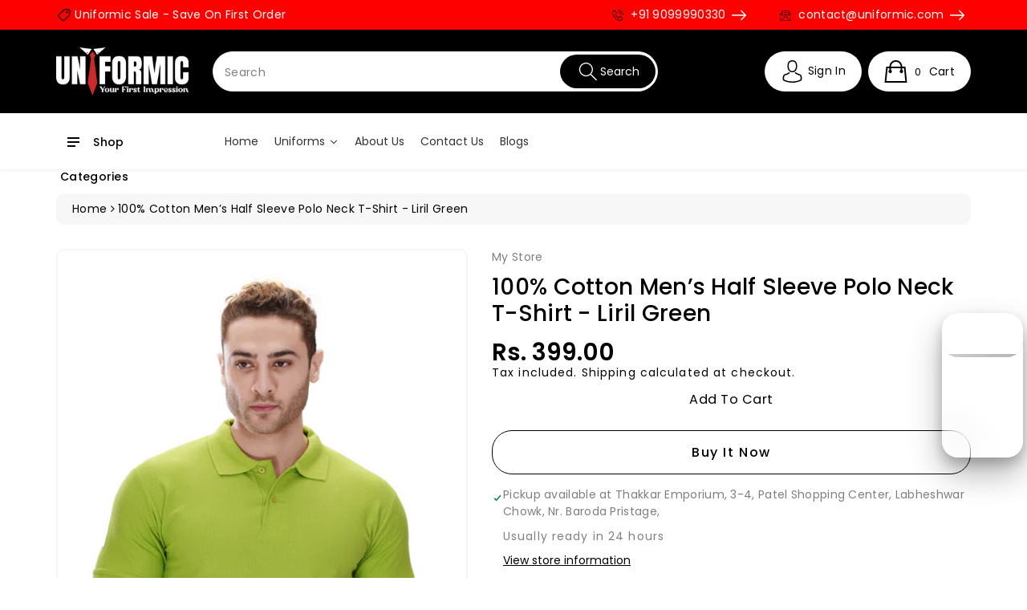

--- FILE ---
content_type: text/html; charset=utf-8
request_url: https://uniformic.com/products/100-cotton-men-s-half-sleeve-polo-neck-t-shirt-liril-green
body_size: 74221
content:
<!doctype html>
<html class="no-js wbboxlt" lang="en" >
  <head>
    

    <meta charset="utf-8"> 
    <meta http-equiv="X-UA-Compatible" content="IE=edge">
    <meta name="viewport" content="width=device-width,initial-scale=1">
    <meta name="theme-color" content="">
    <link rel="canonical" href="https://uniformic.com/products/100-cotton-men-s-half-sleeve-polo-neck-t-shirt-liril-green">
    <link rel="preconnect" href="https://cdn.shopify.com" crossorigin><link rel="icon" type="image/png" href="//uniformic.com/cdn/shop/files/new_one_black_32x32.png?v=1695108555"><title>
      Elevate Your Corporate Style with Our 100% Cotton Polo Neck T-Shirt - Customizable and Perfect for Office Wear in Multiple Colors!
 &ndash; Uniformic Store</title>

    
      <meta name="description" content="Discover the epitome of comfort and style with our 100% Cotton Polo Neck T-Shirt. Ideal for corporate offices, this versatile garment comes in a range of colors to suit your professional palette. With half sleeves for a polished look, this T-shirt is not only a wardrobe essential but also offers customization and personalization options. Elevate your corporate identity with the perfect blend of comfort and professionalism. Explore our collection now!">
    

    

<meta property="og:site_name" content="Uniformic Store">
<meta property="og:url" content="https://uniformic.com/products/100-cotton-men-s-half-sleeve-polo-neck-t-shirt-liril-green">
<meta property="og:title" content="Elevate Your Corporate Style with Our 100% Cotton Polo Neck T-Shirt - Customizable and Perfect for Office Wear in Multiple Colors!">
<meta property="og:type" content="product">
<meta property="og:description" content="Discover the epitome of comfort and style with our 100% Cotton Polo Neck T-Shirt. Ideal for corporate offices, this versatile garment comes in a range of colors to suit your professional palette. With half sleeves for a polished look, this T-shirt is not only a wardrobe essential but also offers customization and personalization options. Elevate your corporate identity with the perfect blend of comfort and professionalism. Explore our collection now!"><meta property="og:image" content="http://uniformic.com/cdn/shop/files/38_3dee4c9b-e749-4ce3-9545-1d3cbd9de49c.png?v=1696418542">
  <meta property="og:image:secure_url" content="https://uniformic.com/cdn/shop/files/38_3dee4c9b-e749-4ce3-9545-1d3cbd9de49c.png?v=1696418542">
  <meta property="og:image:width" content="2980">
  <meta property="og:image:height" content="4472"><meta property="og:price:amount" content="399.00">
  <meta property="og:price:currency" content="INR"><meta name="twitter:site" content="@thakkaremporium"><meta name="twitter:card" content="summary_large_image">
<meta name="twitter:title" content="Elevate Your Corporate Style with Our 100% Cotton Polo Neck T-Shirt - Customizable and Perfect for Office Wear in Multiple Colors!">
<meta name="twitter:description" content="Discover the epitome of comfort and style with our 100% Cotton Polo Neck T-Shirt. Ideal for corporate offices, this versatile garment comes in a range of colors to suit your professional palette. With half sleeves for a polished look, this T-shirt is not only a wardrobe essential but also offers customization and personalization options. Elevate your corporate identity with the perfect blend of comfort and professionalism. Explore our collection now!">


    <script src="//uniformic.com/cdn/shop/t/5/assets/global.js?v=133523912746700058491695461962" defer="defer"></script>
    

    

    <script>window.performance && window.performance.mark && window.performance.mark('shopify.content_for_header.start');</script><meta name="google-site-verification" content="AP2o7jihmwTL18lcu_W2bfCe0VXb23oEvZnkzGaDhU0">
<meta id="shopify-digital-wallet" name="shopify-digital-wallet" content="/83542868280/digital_wallets/dialog">
<link rel="alternate" type="application/json+oembed" href="https://uniformic.com/products/100-cotton-men-s-half-sleeve-polo-neck-t-shirt-liril-green.oembed">
<script async="async" src="/checkouts/internal/preloads.js?locale=en-IN"></script>
<script id="shopify-features" type="application/json">{"accessToken":"5d83073be166633a0b597dfe9b0ff3b6","betas":["rich-media-storefront-analytics"],"domain":"uniformic.com","predictiveSearch":true,"shopId":83542868280,"locale":"en"}</script>
<script>var Shopify = Shopify || {};
Shopify.shop = "5b000c.myshopify.com";
Shopify.locale = "en";
Shopify.currency = {"active":"INR","rate":"1.0"};
Shopify.country = "IN";
Shopify.theme = {"name":"Booster-multistore","id":161258111288,"schema_name":"Booster","schema_version":"2.4.0","theme_store_id":null,"role":"main"};
Shopify.theme.handle = "null";
Shopify.theme.style = {"id":null,"handle":null};
Shopify.cdnHost = "uniformic.com/cdn";
Shopify.routes = Shopify.routes || {};
Shopify.routes.root = "/";</script>
<script type="module">!function(o){(o.Shopify=o.Shopify||{}).modules=!0}(window);</script>
<script>!function(o){function n(){var o=[];function n(){o.push(Array.prototype.slice.apply(arguments))}return n.q=o,n}var t=o.Shopify=o.Shopify||{};t.loadFeatures=n(),t.autoloadFeatures=n()}(window);</script>
<script id="shop-js-analytics" type="application/json">{"pageType":"product"}</script>
<script defer="defer" async type="module" src="//uniformic.com/cdn/shopifycloud/shop-js/modules/v2/client.init-shop-cart-sync_BT-GjEfc.en.esm.js"></script>
<script defer="defer" async type="module" src="//uniformic.com/cdn/shopifycloud/shop-js/modules/v2/chunk.common_D58fp_Oc.esm.js"></script>
<script defer="defer" async type="module" src="//uniformic.com/cdn/shopifycloud/shop-js/modules/v2/chunk.modal_xMitdFEc.esm.js"></script>
<script type="module">
  await import("//uniformic.com/cdn/shopifycloud/shop-js/modules/v2/client.init-shop-cart-sync_BT-GjEfc.en.esm.js");
await import("//uniformic.com/cdn/shopifycloud/shop-js/modules/v2/chunk.common_D58fp_Oc.esm.js");
await import("//uniformic.com/cdn/shopifycloud/shop-js/modules/v2/chunk.modal_xMitdFEc.esm.js");

  window.Shopify.SignInWithShop?.initShopCartSync?.({"fedCMEnabled":true,"windoidEnabled":true});

</script>
<script>(function() {
  var isLoaded = false;
  function asyncLoad() {
    if (isLoaded) return;
    isLoaded = true;
    var urls = ["https:\/\/s3-us-west-2.amazonaws.com\/qsmz-scripttag\/qstomizer_st.min.js?shop=5b000c.myshopify.com","https:\/\/sr-cdn.shiprocket.in\/sr-promise\/static\/uc.js?channel_id=4\u0026sr_company_id=868521\u0026shop=5b000c.myshopify.com","https:\/\/sr-cdn.shiprocket.in\/sr-promise\/static\/uc.js?channel_id=4\u0026sr_company_id=909724\u0026shop=5b000c.myshopify.com"];
    for (var i = 0; i < urls.length; i++) {
      var s = document.createElement('script');
      s.type = 'text/javascript';
      s.async = true;
      s.src = urls[i];
      var x = document.getElementsByTagName('script')[0];
      x.parentNode.insertBefore(s, x);
    }
  };
  if(window.attachEvent) {
    window.attachEvent('onload', asyncLoad);
  } else {
    window.addEventListener('load', asyncLoad, false);
  }
})();</script>
<script id="__st">var __st={"a":83542868280,"offset":19800,"reqid":"384be3a6-e295-41e4-8ce4-2951b71df36f-1769268031","pageurl":"uniformic.com\/products\/100-cotton-men-s-half-sleeve-polo-neck-t-shirt-liril-green","u":"247b24e51aee","p":"product","rtyp":"product","rid":8752107422008};</script>
<script>window.ShopifyPaypalV4VisibilityTracking = true;</script>
<script id="captcha-bootstrap">!function(){'use strict';const t='contact',e='account',n='new_comment',o=[[t,t],['blogs',n],['comments',n],[t,'customer']],c=[[e,'customer_login'],[e,'guest_login'],[e,'recover_customer_password'],[e,'create_customer']],r=t=>t.map((([t,e])=>`form[action*='/${t}']:not([data-nocaptcha='true']) input[name='form_type'][value='${e}']`)).join(','),a=t=>()=>t?[...document.querySelectorAll(t)].map((t=>t.form)):[];function s(){const t=[...o],e=r(t);return a(e)}const i='password',u='form_key',d=['recaptcha-v3-token','g-recaptcha-response','h-captcha-response',i],f=()=>{try{return window.sessionStorage}catch{return}},m='__shopify_v',_=t=>t.elements[u];function p(t,e,n=!1){try{const o=window.sessionStorage,c=JSON.parse(o.getItem(e)),{data:r}=function(t){const{data:e,action:n}=t;return t[m]||n?{data:e,action:n}:{data:t,action:n}}(c);for(const[e,n]of Object.entries(r))t.elements[e]&&(t.elements[e].value=n);n&&o.removeItem(e)}catch(o){console.error('form repopulation failed',{error:o})}}const l='form_type',E='cptcha';function T(t){t.dataset[E]=!0}const w=window,h=w.document,L='Shopify',v='ce_forms',y='captcha';let A=!1;((t,e)=>{const n=(g='f06e6c50-85a8-45c8-87d0-21a2b65856fe',I='https://cdn.shopify.com/shopifycloud/storefront-forms-hcaptcha/ce_storefront_forms_captcha_hcaptcha.v1.5.2.iife.js',D={infoText:'Protected by hCaptcha',privacyText:'Privacy',termsText:'Terms'},(t,e,n)=>{const o=w[L][v],c=o.bindForm;if(c)return c(t,g,e,D).then(n);var r;o.q.push([[t,g,e,D],n]),r=I,A||(h.body.append(Object.assign(h.createElement('script'),{id:'captcha-provider',async:!0,src:r})),A=!0)});var g,I,D;w[L]=w[L]||{},w[L][v]=w[L][v]||{},w[L][v].q=[],w[L][y]=w[L][y]||{},w[L][y].protect=function(t,e){n(t,void 0,e),T(t)},Object.freeze(w[L][y]),function(t,e,n,w,h,L){const[v,y,A,g]=function(t,e,n){const i=e?o:[],u=t?c:[],d=[...i,...u],f=r(d),m=r(i),_=r(d.filter((([t,e])=>n.includes(e))));return[a(f),a(m),a(_),s()]}(w,h,L),I=t=>{const e=t.target;return e instanceof HTMLFormElement?e:e&&e.form},D=t=>v().includes(t);t.addEventListener('submit',(t=>{const e=I(t);if(!e)return;const n=D(e)&&!e.dataset.hcaptchaBound&&!e.dataset.recaptchaBound,o=_(e),c=g().includes(e)&&(!o||!o.value);(n||c)&&t.preventDefault(),c&&!n&&(function(t){try{if(!f())return;!function(t){const e=f();if(!e)return;const n=_(t);if(!n)return;const o=n.value;o&&e.removeItem(o)}(t);const e=Array.from(Array(32),(()=>Math.random().toString(36)[2])).join('');!function(t,e){_(t)||t.append(Object.assign(document.createElement('input'),{type:'hidden',name:u})),t.elements[u].value=e}(t,e),function(t,e){const n=f();if(!n)return;const o=[...t.querySelectorAll(`input[type='${i}']`)].map((({name:t})=>t)),c=[...d,...o],r={};for(const[a,s]of new FormData(t).entries())c.includes(a)||(r[a]=s);n.setItem(e,JSON.stringify({[m]:1,action:t.action,data:r}))}(t,e)}catch(e){console.error('failed to persist form',e)}}(e),e.submit())}));const S=(t,e)=>{t&&!t.dataset[E]&&(n(t,e.some((e=>e===t))),T(t))};for(const o of['focusin','change'])t.addEventListener(o,(t=>{const e=I(t);D(e)&&S(e,y())}));const B=e.get('form_key'),M=e.get(l),P=B&&M;t.addEventListener('DOMContentLoaded',(()=>{const t=y();if(P)for(const e of t)e.elements[l].value===M&&p(e,B);[...new Set([...A(),...v().filter((t=>'true'===t.dataset.shopifyCaptcha))])].forEach((e=>S(e,t)))}))}(h,new URLSearchParams(w.location.search),n,t,e,['guest_login'])})(!0,!0)}();</script>
<script integrity="sha256-4kQ18oKyAcykRKYeNunJcIwy7WH5gtpwJnB7kiuLZ1E=" data-source-attribution="shopify.loadfeatures" defer="defer" src="//uniformic.com/cdn/shopifycloud/storefront/assets/storefront/load_feature-a0a9edcb.js" crossorigin="anonymous"></script>
<script data-source-attribution="shopify.dynamic_checkout.dynamic.init">var Shopify=Shopify||{};Shopify.PaymentButton=Shopify.PaymentButton||{isStorefrontPortableWallets:!0,init:function(){window.Shopify.PaymentButton.init=function(){};var t=document.createElement("script");t.src="https://uniformic.com/cdn/shopifycloud/portable-wallets/latest/portable-wallets.en.js",t.type="module",document.head.appendChild(t)}};
</script>
<script data-source-attribution="shopify.dynamic_checkout.buyer_consent">
  function portableWalletsHideBuyerConsent(e){var t=document.getElementById("shopify-buyer-consent"),n=document.getElementById("shopify-subscription-policy-button");t&&n&&(t.classList.add("hidden"),t.setAttribute("aria-hidden","true"),n.removeEventListener("click",e))}function portableWalletsShowBuyerConsent(e){var t=document.getElementById("shopify-buyer-consent"),n=document.getElementById("shopify-subscription-policy-button");t&&n&&(t.classList.remove("hidden"),t.removeAttribute("aria-hidden"),n.addEventListener("click",e))}window.Shopify?.PaymentButton&&(window.Shopify.PaymentButton.hideBuyerConsent=portableWalletsHideBuyerConsent,window.Shopify.PaymentButton.showBuyerConsent=portableWalletsShowBuyerConsent);
</script>
<script>
  function portableWalletsCleanup(e){e&&e.src&&console.error("Failed to load portable wallets script "+e.src);var t=document.querySelectorAll("shopify-accelerated-checkout .shopify-payment-button__skeleton, shopify-accelerated-checkout-cart .wallet-cart-button__skeleton"),e=document.getElementById("shopify-buyer-consent");for(let e=0;e<t.length;e++)t[e].remove();e&&e.remove()}function portableWalletsNotLoadedAsModule(e){e instanceof ErrorEvent&&"string"==typeof e.message&&e.message.includes("import.meta")&&"string"==typeof e.filename&&e.filename.includes("portable-wallets")&&(window.removeEventListener("error",portableWalletsNotLoadedAsModule),window.Shopify.PaymentButton.failedToLoad=e,"loading"===document.readyState?document.addEventListener("DOMContentLoaded",window.Shopify.PaymentButton.init):window.Shopify.PaymentButton.init())}window.addEventListener("error",portableWalletsNotLoadedAsModule);
</script>

<script type="module" src="https://uniformic.com/cdn/shopifycloud/portable-wallets/latest/portable-wallets.en.js" onError="portableWalletsCleanup(this)" crossorigin="anonymous"></script>
<script nomodule>
  document.addEventListener("DOMContentLoaded", portableWalletsCleanup);
</script>

<link id="shopify-accelerated-checkout-styles" rel="stylesheet" media="screen" href="https://uniformic.com/cdn/shopifycloud/portable-wallets/latest/accelerated-checkout-backwards-compat.css" crossorigin="anonymous">
<style id="shopify-accelerated-checkout-cart">
        #shopify-buyer-consent {
  margin-top: 1em;
  display: inline-block;
  width: 100%;
}

#shopify-buyer-consent.hidden {
  display: none;
}

#shopify-subscription-policy-button {
  background: none;
  border: none;
  padding: 0;
  text-decoration: underline;
  font-size: inherit;
  cursor: pointer;
}

#shopify-subscription-policy-button::before {
  box-shadow: none;
}

      </style>
<script id="sections-script" data-sections="main-product,product-recommendations,header" defer="defer" src="//uniformic.com/cdn/shop/t/5/compiled_assets/scripts.js?v=651"></script>
<script>window.performance && window.performance.mark && window.performance.mark('shopify.content_for_header.end');</script>   

    <svg style="display:none">

    <symbol id="wish" viewBox="0 0 96 96" ><path d="M87.598,15.029c-9.373-9.373-24.568-9.373-33.94,0L48,20.686l-5.657-5.656c-9.373-9.373-24.569-9.373-33.941,0  c-9.373,9.373-9.373,24.568,0,33.941l5.657,5.654L48,88.566l33.941-33.941l5.656-5.654C96.971,39.598,96.971,24.402,87.598,15.029z   M70.627,54.627L48,77.254L25.374,54.627L14.061,43.314c-6.249-6.248-6.249-16.379,0-22.629c6.249-6.248,16.379-6.248,22.627,0  L48,32l11.314-11.314c6.248-6.248,16.379-6.248,22.627,0c6.248,6.25,6.248,16.379,0,22.629L70.627,54.627z"/></symbol>

    

  </svg> 

    <style data-shopify>
:root {
        --wbbase-font: Poppins;
        --font-size-header: 25;
        --font-size-base: 14;
        
        --gradient-base-accent-1: radial-gradient(rgba(255, 255, 255, 1), rgba(255, 255, 255, 1) 100%);
        --color-base-solid-button-labels: #ffffff;

        --gradient-base-accent-2: #000000;
        --color-wb-hovercolor-button-text: #ffffff;

        --color-wbmaincolors-text: #000000;
        --color-base-text: 0, 0, 0;
        --color-wbbordercolor: #eeeeee;
        
        --color-background: 255, 255, 255;
        --gradient-background: #ffffff;

        --payment-terms-background-color: #ffffff;
      }

      *,
      *::before,
      *::after {
        box-sizing: inherit;
      }
      svg{
        width: 14px;height: 14px;
      }
    </style> 

    <link href="//uniformic.com/cdn/shop/t/5/assets/bootstrap.min.css?v=66654331482714394831695461960" rel="stylesheet" type="text/css" media="all" />
    <link href="//uniformic.com/cdn/shop/t/5/assets/slick.css?v=98340474046176884051695461962" rel="stylesheet" type="text/css" media="all" />
    <link href="//uniformic.com/cdn/shop/t/5/assets/slick-theme.css?v=67893072228317858721695461962" rel="stylesheet" type="text/css" media="all" />
    <link href="//uniformic.com/cdn/shop/t/5/assets/font-awesome.min.css?v=140533306961432629691695461961" rel="stylesheet" type="text/css" media="all" />
    <link href="//uniformic.com/cdn/shop/t/5/assets/base.css?v=147262396999641670331697189143" rel="stylesheet" type="text/css" media="all" />
    <link href="//uniformic.com/cdn/shop/t/5/assets/jquery.fancybox.min.css?v=19278034316635137701695461962" rel="stylesheet" type="text/css" media="all" />
    <link href="//uniformic.com/cdn/shop/t/5/assets/wbquickview.css?v=57519245900609936661695461963" rel="stylesheet" type="text/css" media="all" />
    <link href="//uniformic.com/cdn/shop/t/5/assets/component-list-menu.css?v=118525706716443384491695461961" rel="stylesheet" type="text/css" media="all" />
<link rel="stylesheet" href="//uniformic.com/cdn/shop/t/5/assets/component-predictive-search.css?v=143219595878418963411695461961" media="print" onload="this.media='all'">
      <link href="https://fonts.googleapis.com/css?family=Poppins:400,500,600,700"  rel="stylesheet">
    
    <script>document.documentElement.className = document.documentElement.className.replace('no-js', 'js');</script>
  
  





<script type="text/javascript">
  window.Pop = window.Pop || {};
  window.Pop.common = window.Pop.common || {};
  window.Pop.common.shop = {
    permanent_domain: '5b000c.myshopify.com',
    currency: "INR",
    money_format: "Rs. {{amount}}",
    id: 83542868280
  };
  

  window.Pop.common.template = 'product';
  window.Pop.common.cart = {};
  window.Pop.common.vapid_public_key = "BJuXCmrtTK335SuczdNVYrGVtP_WXn4jImChm49st7K7z7e8gxSZUKk4DhUpk8j2Xpiw5G4-ylNbMKLlKkUEU98=";
  window.Pop.global_config = {"asset_urls":{"loy":{},"rev":{},"pu":{"init_js":null},"widgets":{"init_js":"https:\/\/cdn.shopify.com\/s\/files\/1\/0194\/1736\/6592\/t\/1\/assets\/ba_widget_init.js?v=1704919191","modal_js":"https:\/\/cdn.shopify.com\/s\/files\/1\/0194\/1736\/6592\/t\/1\/assets\/ba_widget_modal.js?v=1704919193","modal_css":"https:\/\/cdn.shopify.com\/s\/files\/1\/0194\/1736\/6592\/t\/1\/assets\/ba_widget_modal.css?v=1654723622"},"forms":{},"global":{"helper_js":"https:\/\/cdn.shopify.com\/s\/files\/1\/0194\/1736\/6592\/t\/1\/assets\/ba_pop_tracking.js?v=1704919189"}},"proxy_paths":{"pop":"\/apps\/ba-pop","app_metrics":"\/apps\/ba-pop\/app_metrics","push_subscription":"\/apps\/ba-pop\/push"},"aat":["pop"],"pv":false,"sts":false,"bam":false,"batc":false,"base_money_format":"Rs. {{amount}}","loy_js_api_enabled":false,"shop":{"id":83542868280,"name":"Uniformic Store","domain":"uniformic.com"}};
  window.Pop.widgets_config = {"id":188505,"active":true,"frequency_limit_amount":2,"frequency_limit_time_unit":"days","background_image":{"position":"none","widget_background_preview_url":""},"initial_state":{"body":"Sign up and unlock your instant discount","title":"Get 10% off your order","cta_text":"Claim Discount","show_email":"true","action_text":"Saving...","footer_text":"You are signing up to receive communication via email and can unsubscribe at any time.","dismiss_text":"No thanks","email_placeholder":"Email Address","phone_placeholder":"Phone Number"},"success_state":{"body":"Thanks for subscribing. Copy your discount code and apply to your next order.","title":"Discount Unlocked 🎉","cta_text":"Continue shopping","cta_action":"dismiss","redirect_url":"","open_url_new_tab":"false"},"closed_state":{"action":"close_widget","font_size":"20","action_text":"GET 10% OFF","display_offset":"300","display_position":"left"},"error_state":{"submit_error":"Sorry, please try again later","invalid_email":"Please enter valid email address!","error_subscribing":"Error subscribing, try again later","already_registered":"You have already registered","invalid_phone_number":"Please enter valid phone number!"},"trigger":{"action":"on_timer","delay_in_seconds":"0"},"colors":{"link_color":"#4FC3F7","sticky_bar_bg":"#C62828","cta_font_color":"#fff","body_font_color":"#000","sticky_bar_text":"#fff","background_color":"#fff","error_text_color":"#ff2626","title_font_color":"#000","footer_font_color":"#bbb","dismiss_font_color":"#bbb","cta_background_color":"#000","sticky_coupon_bar_bg":"#286ef8","error_text_background":"","sticky_coupon_bar_text":"#fff"},"sticky_coupon_bar":{"enabled":"false","message":"Don't forget to use your code"},"display_style":{"font":"Arial","size":"regular","align":"center"},"dismissable":true,"has_background":false,"opt_in_channels":["email"],"rules":[],"widget_css":".powered_by_rivo{\n  display: block;\n}\n.ba_widget_main_design {\n  background: #fff;\n}\n.ba_widget_content{text-align: center}\n.ba_widget_parent{\n  font-family: Arial;\n}\n.ba_widget_parent.background{\n}\n.ba_widget_left_content{\n}\n.ba_widget_right_content{\n}\n#ba_widget_cta_button:disabled{\n  background: #000cc;\n}\n#ba_widget_cta_button{\n  background: #000;\n  color: #fff;\n}\n#ba_widget_cta_button:after {\n  background: #000e0;\n}\n.ba_initial_state_title, .ba_success_state_title{\n  color: #000;\n}\n.ba_initial_state_body, .ba_success_state_body{\n  color: #000;\n}\n.ba_initial_state_dismiss_text{\n  color: #bbb;\n}\n.ba_initial_state_footer_text, .ba_initial_state_sms_agreement{\n  color: #bbb;\n}\n.ba_widget_error{\n  color: #ff2626;\n  background: ;\n}\n.ba_link_color{\n  color: #4FC3F7;\n}\n","custom_css":null,"logo":null};
</script>


<script type="text/javascript">
  

  (function() {
    //Global snippet for Email Popups
    //this is updated automatically - do not edit manually.
    document.addEventListener('DOMContentLoaded', function() {
      function loadScript(src, defer, done) {
        var js = document.createElement('script');
        js.src = src;
        js.defer = defer;
        js.onload = function(){done();};
        js.onerror = function(){
          done(new Error('Failed to load script ' + src));
        };
        document.head.appendChild(js);
      }

      function browserSupportsAllFeatures() {
        return window.Promise && window.fetch && window.Symbol;
      }

      if (browserSupportsAllFeatures()) {
        main();
      } else {
        loadScript('https://polyfill-fastly.net/v3/polyfill.min.js?features=Promise,fetch', true, main);
      }

      function loadAppScripts(){
        const popAppEmbedEnabled = document.getElementById("pop-app-embed-init");

        if (window.Pop.global_config.aat.includes("pop") && !popAppEmbedEnabled){
          loadScript(window.Pop.global_config.asset_urls.widgets.init_js, true, function(){});
        }
      }

      function main(err) {
        loadScript(window.Pop.global_config.asset_urls.global.helper_js, false, loadAppScripts);
      }
    });
  })();
</script>

<!-- BEGIN app block: shopify://apps/qstomizer-custom-products/blocks/qstomizer-embedded/91ddef34-1f34-4141-843a-d613c0433aef -->






<script>
window.qsmzsettings = {
    order_id: 0,
    customizebutton: false,
    noaddtocart: false,
    product: {"id":8752107422008,"title":"100% Cotton Men’s Half Sleeve Polo Neck T-Shirt - Liril Green","handle":"100-cotton-men-s-half-sleeve-polo-neck-t-shirt-liril-green","description":"\u003cp\u003eElevate your corporate wardrobe with our meticulously crafted 100% Cotton Polo Neck T-Shirt, This versatile garment seamlessly blends style, comfort, and professionalism, making it the perfect choice for the modern workplace.\u003c\/p\u003e\n\n\u003cp\u003eKey Features:\u003c\/p\u003e\n\n\u003cp\u003ePremium Quality Cotton: Our T-shirts are crafted from 100% pure cotton, ensuring a breathable and comfortable experience throughout the day. The high-quality fabric not only feels luxurious but also adds a touch of sophistication to your corporate ensemble.\u003c\/p\u003e\n\n\u003cp\u003ePolo Neck Elegance: The classic polo neck design brings a timeless and refined look to your attire. It strikes the perfect balance between casual and formal, making it suitable for a variety of professional settings.\u003c\/p\u003e\n\n\u003cp\u003eHalf Sleeves for All-Day Comfort: Stay cool and composed with the half sleeves, offering unrestricted movement while maintaining a polished appearance. Ideal for year-round wear, our T-shirt ensures you're prepared for any corporate occasion.\u003c\/p\u003e\n\n\u003cp\u003eDiverse Color Palette: Choose from a spectrum of colors to express your personal style. Whether you prefer classic neutrals or bold hues, our collection has the perfect shade to complement your taste and company branding.\u003c\/p\u003e\n\n\u003cp\u003eCustomization and Personalization Options: At uniformic.com, we understand the importance of individuality. That's why our T-shirts come with customization and personalization options. Add your company logo, name, or any bespoke design to create a unique and branded look for your team.\u003c\/p\u003e\n\n\u003cp\u003eVersatile for Every Occasion: Beyond the office, our T-shirt effortlessly transitions from work to casual outings. Its adaptability makes it a wardrobe essential for professionals who value style without compromising on comfort.\u003c\/p\u003e\n\n\u003cp\u003eMake a lasting impression in the corporate world with our 100% Cotton Polo Neck T-Shirt. Visit www.uniformic.com to explore the collection and take the first step towards a wardrobe upgrade that reflects your corporate identity. Comfort, style, and customization — we've got it all covered.\u003c\/p\u003e","published_at":"2023-10-04T15:25:51+05:30","created_at":"2023-10-04T15:25:51+05:30","vendor":"My Store","type":"","tags":["Plain Polo Neck T-Shirts"],"price":39900,"price_min":39900,"price_max":39900,"available":true,"price_varies":false,"compare_at_price":null,"compare_at_price_min":0,"compare_at_price_max":0,"compare_at_price_varies":false,"variants":[{"id":47102789419320,"title":"36 \/ S","option1":"36 \/ S","option2":null,"option3":null,"sku":"PCPLHSLG36","requires_shipping":true,"taxable":true,"featured_image":null,"available":true,"name":"100% Cotton Men’s Half Sleeve Polo Neck T-Shirt - Liril Green - 36 \/ S","public_title":"36 \/ S","options":["36 \/ S"],"price":39900,"weight":350,"compare_at_price":null,"inventory_management":"shopify","barcode":"PCPLHSLG36","requires_selling_plan":false,"selling_plan_allocations":[]},{"id":47102789452088,"title":"38 \/ M","option1":"38 \/ M","option2":null,"option3":null,"sku":"PCPLHSLG38","requires_shipping":true,"taxable":true,"featured_image":null,"available":true,"name":"100% Cotton Men’s Half Sleeve Polo Neck T-Shirt - Liril Green - 38 \/ M","public_title":"38 \/ M","options":["38 \/ M"],"price":39900,"weight":350,"compare_at_price":null,"inventory_management":"shopify","barcode":"PCPLHSLG38","requires_selling_plan":false,"selling_plan_allocations":[]},{"id":47102789484856,"title":"40 \/ L","option1":"40 \/ L","option2":null,"option3":null,"sku":"PCPLHSLG40","requires_shipping":true,"taxable":true,"featured_image":null,"available":true,"name":"100% Cotton Men’s Half Sleeve Polo Neck T-Shirt - Liril Green - 40 \/ L","public_title":"40 \/ L","options":["40 \/ L"],"price":39900,"weight":350,"compare_at_price":null,"inventory_management":"shopify","barcode":"PCPLHSLG40","requires_selling_plan":false,"selling_plan_allocations":[]},{"id":47102789517624,"title":"42 \/ XL","option1":"42 \/ XL","option2":null,"option3":null,"sku":"PCPLHSLG42","requires_shipping":true,"taxable":true,"featured_image":null,"available":true,"name":"100% Cotton Men’s Half Sleeve Polo Neck T-Shirt - Liril Green - 42 \/ XL","public_title":"42 \/ XL","options":["42 \/ XL"],"price":39900,"weight":350,"compare_at_price":null,"inventory_management":"shopify","barcode":"PCPLHSLG42","requires_selling_plan":false,"selling_plan_allocations":[]},{"id":47102789550392,"title":"44 \/ XXL","option1":"44 \/ XXL","option2":null,"option3":null,"sku":"PCPLHSLG44","requires_shipping":true,"taxable":true,"featured_image":null,"available":true,"name":"100% Cotton Men’s Half Sleeve Polo Neck T-Shirt - Liril Green - 44 \/ XXL","public_title":"44 \/ XXL","options":["44 \/ XXL"],"price":39900,"weight":400,"compare_at_price":null,"inventory_management":"shopify","barcode":"PCPLHSLG44","requires_selling_plan":false,"selling_plan_allocations":[]}],"images":["\/\/uniformic.com\/cdn\/shop\/files\/38_3dee4c9b-e749-4ce3-9545-1d3cbd9de49c.png?v=1696418542","\/\/uniformic.com\/cdn\/shop\/files\/37_2519f8f9-50a7-48a6-b735-d905e3dff343.png?v=1696418542","\/\/uniformic.com\/cdn\/shop\/files\/0.png?v=1696418542","\/\/uniformic.com\/cdn\/shop\/files\/36_51dafbe5-b6bf-4bca-8696-36394bec8813.png?v=1696418542","\/\/uniformic.com\/cdn\/shop\/files\/39_36455b70-6853-4c4a-8bff-751d4e1dbeb7.png?v=1696418542","\/\/uniformic.com\/cdn\/shop\/files\/SizeChartT-ShirtNew_cafc3f20-227a-44b6-a366-2daea9d2d09b.png?v=1696418542"],"featured_image":"\/\/uniformic.com\/cdn\/shop\/files\/38_3dee4c9b-e749-4ce3-9545-1d3cbd9de49c.png?v=1696418542","options":["Size"],"media":[{"alt":null,"id":35672328667448,"position":1,"preview_image":{"aspect_ratio":0.666,"height":4472,"width":2980,"src":"\/\/uniformic.com\/cdn\/shop\/files\/38_3dee4c9b-e749-4ce3-9545-1d3cbd9de49c.png?v=1696418542"},"aspect_ratio":0.666,"height":4472,"media_type":"image","src":"\/\/uniformic.com\/cdn\/shop\/files\/38_3dee4c9b-e749-4ce3-9545-1d3cbd9de49c.png?v=1696418542","width":2980},{"alt":null,"id":35672328634680,"position":2,"preview_image":{"aspect_ratio":0.666,"height":4472,"width":2980,"src":"\/\/uniformic.com\/cdn\/shop\/files\/37_2519f8f9-50a7-48a6-b735-d905e3dff343.png?v=1696418542"},"aspect_ratio":0.666,"height":4472,"media_type":"image","src":"\/\/uniformic.com\/cdn\/shop\/files\/37_2519f8f9-50a7-48a6-b735-d905e3dff343.png?v=1696418542","width":2980},{"alt":null,"id":35672406196536,"position":3,"preview_image":{"aspect_ratio":0.666,"height":4472,"width":2980,"src":"\/\/uniformic.com\/cdn\/shop\/files\/0.png?v=1696418542"},"aspect_ratio":0.666,"height":4472,"media_type":"image","src":"\/\/uniformic.com\/cdn\/shop\/files\/0.png?v=1696418542","width":2980},{"alt":null,"id":35672328601912,"position":4,"preview_image":{"aspect_ratio":0.666,"height":4472,"width":2980,"src":"\/\/uniformic.com\/cdn\/shop\/files\/36_51dafbe5-b6bf-4bca-8696-36394bec8813.png?v=1696418542"},"aspect_ratio":0.666,"height":4472,"media_type":"image","src":"\/\/uniformic.com\/cdn\/shop\/files\/36_51dafbe5-b6bf-4bca-8696-36394bec8813.png?v=1696418542","width":2980},{"alt":null,"id":35672328700216,"position":5,"preview_image":{"aspect_ratio":0.666,"height":4472,"width":2980,"src":"\/\/uniformic.com\/cdn\/shop\/files\/39_36455b70-6853-4c4a-8bff-751d4e1dbeb7.png?v=1696418542"},"aspect_ratio":0.666,"height":4472,"media_type":"image","src":"\/\/uniformic.com\/cdn\/shop\/files\/39_36455b70-6853-4c4a-8bff-751d4e1dbeb7.png?v=1696418542","width":2980},{"alt":null,"id":35672265654584,"position":6,"preview_image":{"aspect_ratio":0.666,"height":4472,"width":2980,"src":"\/\/uniformic.com\/cdn\/shop\/files\/SizeChartT-ShirtNew_cafc3f20-227a-44b6-a366-2daea9d2d09b.png?v=1696418542"},"aspect_ratio":0.666,"height":4472,"media_type":"image","src":"\/\/uniformic.com\/cdn\/shop\/files\/SizeChartT-ShirtNew_cafc3f20-227a-44b6-a366-2daea9d2d09b.png?v=1696418542","width":2980}],"requires_selling_plan":false,"selling_plan_groups":[],"content":"\u003cp\u003eElevate your corporate wardrobe with our meticulously crafted 100% Cotton Polo Neck T-Shirt, This versatile garment seamlessly blends style, comfort, and professionalism, making it the perfect choice for the modern workplace.\u003c\/p\u003e\n\n\u003cp\u003eKey Features:\u003c\/p\u003e\n\n\u003cp\u003ePremium Quality Cotton: Our T-shirts are crafted from 100% pure cotton, ensuring a breathable and comfortable experience throughout the day. The high-quality fabric not only feels luxurious but also adds a touch of sophistication to your corporate ensemble.\u003c\/p\u003e\n\n\u003cp\u003ePolo Neck Elegance: The classic polo neck design brings a timeless and refined look to your attire. It strikes the perfect balance between casual and formal, making it suitable for a variety of professional settings.\u003c\/p\u003e\n\n\u003cp\u003eHalf Sleeves for All-Day Comfort: Stay cool and composed with the half sleeves, offering unrestricted movement while maintaining a polished appearance. Ideal for year-round wear, our T-shirt ensures you're prepared for any corporate occasion.\u003c\/p\u003e\n\n\u003cp\u003eDiverse Color Palette: Choose from a spectrum of colors to express your personal style. Whether you prefer classic neutrals or bold hues, our collection has the perfect shade to complement your taste and company branding.\u003c\/p\u003e\n\n\u003cp\u003eCustomization and Personalization Options: At uniformic.com, we understand the importance of individuality. That's why our T-shirts come with customization and personalization options. Add your company logo, name, or any bespoke design to create a unique and branded look for your team.\u003c\/p\u003e\n\n\u003cp\u003eVersatile for Every Occasion: Beyond the office, our T-shirt effortlessly transitions from work to casual outings. Its adaptability makes it a wardrobe essential for professionals who value style without compromising on comfort.\u003c\/p\u003e\n\n\u003cp\u003eMake a lasting impression in the corporate world with our 100% Cotton Polo Neck T-Shirt. Visit www.uniformic.com to explore the collection and take the first step towards a wardrobe upgrade that reflects your corporate identity. Comfort, style, and customization — we've got it all covered.\u003c\/p\u003e"},
    textonbtn: 'Customize',
    btnclass: 'btn',
    btnclassremove: '',
    shop: '5b000c.myshopify.com',
    elmstohide: '',
    locale: 'en',
    attributesScanned: false,
    apply_custom_styles: false,
    button_border_radius: 0,
    button_bg_color: '#FF8A00',
    text_color: '#000000',
    designMode: Shopify.designMode
}
//https://shopify.dev/themes/architecture/settings/sidebar-settings
// "templates":  ["*"]  // Para todas las templates
</script>

<!-- END app block --><!-- BEGIN app block: shopify://apps/whatmore-shoppable-videos/blocks/app-embed/20db8a72-315a-4364-8885-64219ee48303 -->

<div class="whatmore-base">
  <div id="whatmoreShopId" data-wh="83542868280"> </div>
  <div id="whatmoreProductId" data-wh="8752107422008"> </div>
  <div id="whatmoreExtensionType" data-wh="product"> </div>
  <div class="whatmore-template-type" data-wh="template-embed"> </div><div id="whatmoreVariantId" data-wh="47102789419320"> </div><div id="whatmoreEmbedAppPositionPortrait" data-wh="right"> </div><div id="whatmoreEmbedAppHorizontalPaddingPortrait" data-wh="5"> </div><div id="whatmoreEmbedAppVerticalPaddingPortrait" data-wh="150"> </div><div id="whatmoreEmbedAppVideoPlayerSizePortrait" data-wh="50"> </div><div id="whatmoreEmbedAppPositionLandscape" data-wh="right"> </div><div id="whatmoreEmbedAppHorizontalPaddingLandscape" data-wh="5"> </div><div id="whatmoreEmbedAppVerticalPaddingLandscape" data-wh="150"> </div><div id="whatmoreEmbedAppVideoPlayerSizeLandscape" data-wh="50"> </div><div id="whatmoreEmbedAppUseVariant" data-wh="false"> </div><div id="whatmoreEmbedAppVideoTitle" data-wh=""> </div>
    <div id="whatmoreIsInDesignMode" data-wh='false'> </div>
  
<div class="whatmore-widget" data-wh="embed"></div>
  <div id="whatmore-anchor" style="width:0px; height: 0px;">
    <a aria-label="Visit Whatmore homepage" href="https://www.whatmore.ai"></a>
  </div>
  <div class="whatmore-render-root"></div>

</div>

<script>
  window.whatmore = {}
  window.whatmore.storyEvents = null;
  window.whatmore.frontendCustomizations = {"brand_name":"Uniformic Store","brand_theme_color":"#000000","brand_theme_font":"JudgemeStar","brand_ui_theme":"round","brand_text_color":"#343434","brand_video_view_count":"hide","event_ordering_format":"none","is_event_tracked":false,"show_single_product_tile":false,"show_add_to_cart_on_card_template":false,"shuffle_batch_size":5,"add_to_cart_button_type":"basic","show_options_chart":false,"options_chart_image_link":"","is_multi_size_chart":false,"options_chart_name":"","default_swipe_direction":"vertical","add_navigation_buttons_for_swipe":false,"tertiary_color":"#bc2a8d","atc_button_text":"ADD TO CART","buy_now_button_text":"BUY NOW","show_open_close_products_button":false,"add_whatmore_tag_to_checkout_link":true,"add_to_cart_form_class_name":"","cart_icon_button_click_action":"open_cart_slider","initiate_cart_slider_event_on_atc_click":true,"initiate_product_ratings_loading_after_event_data_loaded":false,"show_swipe_indicator_in_landscape":false,"coverflow_effect_landscape_view":true,"brand_custom_css":"div:has(div.whatmore-base) { max-width: 100% !important; }","swiper_arrow_color":"white","show_homepage_videos_in_pdp":false,"product_info_text_color":"#000","order_tracking":{"initiate_order_tracking_event_after_atc":false,"add_whatmore_line_item_property":false,"add_whatmore_attribute":true,"add_whatmore_attribute_on_cart_page":true,"disable_impression_order_tracking":false},"atc_config":{"brand_atc_button_color":"#000000","brand_atc_button_padding_in_px":4,"brand_atc_button_text_color":"#ffffff","atc_buy_now_alignment":"horizontal"},"banner_config":{"is_banner_clickable":false,"show_cta":false,"landscape_multiplier":0.8,"portrait_multiplier":1.0,"landscape_aspect_ratio":0.5625,"portrait_aspect_ratio":1.77,"is_full_screen":false,"show_navigation_dots":true,"selected_dot_color":"#252525","min_height":"400"},"buy_now_config":{"show_buy_now_button":true,"show_custom_buy_now_button":false,"show_add_to_cart_button":true,"show_view_more_inplace_of_buy_now":true,"view_more_button_text":"MORE INFO","enable_shopflo_checkout":false},"utm":{"activate_utm":true,"utm_source":"utm_source=whatmore-live","utm_campaign":"utm_campaign=video-shopping","utm_medium_product_page":"utm_medium=product-page","utm_medium_checkout_page":"utm_medium=checkout","utm_medium_cart_page":"utm_medium=cart"},"brand_fonts":{"carousel_title_font":null,"carousel_title_font_weight":"400","carousel_title_font_line_height":"normal","carousel_title_font_letter_spacing":"normal","brand_primary_font":null,"story_title_font":null},"carousel_config":{"width_multiplier":1.1,"show_navigation_arrows_in_portrait":false,"is_event_loop":false,"theme_horizontal_margin":0},"event_tracking":{"is_enabled":true,"push_time":14,"bulk_event_count":10,"enable_pdp_visit":false,"enable_clp_visit":false},"product_config":{"tile_type":"broad-tile","show_cta":true,"tile_bg_opacity":10,"details_api_available":true,"update_product_details_on_product_page_load":false,"use_product_page_link_as_client_product_id":false,"show_product_swiper_initially":true,"product_image_fit_type":"contain","show_cta_icon":true,"show_product_price":true,"get_price_and_currency_details_from_api":false,"currency_code_to_symbol_map":{},"add_currency_query_param_in_product_url":false,"variant_selection_tile_height_factor":4,"product_tile_bottom_margin":"5px","show_shop_now_button_only":false,"font_price_multiplicator":1.0,"product_tile_custom_text":"","product_tile_custom_text_color":"green","show_first_product_tile":false,"navigate_to_cart_page":false,"product_tile_shopnow_custom_text":"","product_tile_shopnow_custom_font_style":"","product_tile_shopnow_custom_text_color":"#343434","is_tile_width":false,"shop_now_text":"SHOP NOW","show_new_atc_tile":false,"show_view_product_text":false,"show_go_to_cart_text":false,"show_product_type":false,"enable_bulk_atc":false},"collections_config":{"use_page_link_as_collection_id":false,"multi_carousel_enabled":false,"story_tile_size_factor":1.0,"tile_margin_right":"5","remove_borders":false,"show_popup_out_of_view":false,"homepage_collection_ids":[],"set_tile_width_auto":false},"event_tile_config":{"view_count_template":"template-icon","show_views":"show","animate_on_focus":true,"space_between_tiles":1.0,"gap_between_tiles":0,"shadow_config":"0px 0px 5px 0px #B0B0B0","bg_config":"white","playback_icon_color":"#F5F5F5","min_height":"300","show_product_thumbnail":false,"show_heading_in_single_tile_carousel":false,"show_product_tile_thumbnail_template_a":true,"show_product_tile":false,"show_atc_on_hover_premium":false,"event_thumbnail_b_title_font_multiplier":1.0,"event_thumbnail_b_price_font_multiplier":1.0},"product_page_popup_config":{"show_product_page_popup":true,"ultra_minimize_on_scroll":false,"popUpZindex":2147483647,"show_popup_on_scroll":false,"show_product_page_popup_in_preview":true,"show_order_by_date_events":false,"show_all_events":false},"show_whatmore_label_in_landscape_view":true,"ga_tracking_id":null,"ga4_tracking_id":null,"ga_config":{"is_ga_4":false,"is_ga_3":true,"use_existing_ga_id":true},"stories_config":{"show_stories_in_landscape_mode":true,"show_stories_in_mobile_mode":true,"story_tile_size_factor_landscape":1.0,"landscape_bottom_margin":"0%","portrait_bottom_margin":"0%","stories_border_colors":null,"stories_title_font_factor":1.0,"stories_title_font_color":"#000000","story_tiles_spacing_factor":1.0,"story_show_navigation_arrows":false,"min_height":"120","is_story_tile_size_fixed":false},"backend_config":{"use_cdn_cache_endpoint":false},"cdn_config":{"fallback_cdn":"BUNNYCDN"},"theme_config":{"event_tile_border_width":"0px","event_tile_border_color":"white","event_view_count_bg_color":"rgb(0, 0, 0, 0.6)","event_view_count_text_color":"white","event_tile_product_desc_border_width":"1px"},"brand_metadata":{"domain_context":"shopify"},"social_sharing":{"activate_link_sharing":true,"activate_likes":true,"link_sharing_title":"Whatmore","link_sharing_text":"Hey! Checkout the video of this amazing product I discovered!","show_share_text_below_button":true,"show_liked_text_below_button":true,"like_fill_color":"red","share_text_threshold_count":10,"like_text_threshold_count":1,"share_product_url_link":"","whatsapp_icon_active":false,"whatsapp_icon_redirect_url":"","whatsapp_icon_helper_text":"Talk to us","whatsapp_icon_helper_text_font_multiplier":0.3,"show_whatmore_branding":true,"social_icons_size_multiplier":1.0},"navigation_config":{"enable_browser_navigation_on_click":true,"navigation_label_name":"whatmoreLive"},"shopnow_config":{"CTA_border_width":"1px","CTA_border_color":"#343434","atc_color":"#343434","atc_text_color":"#ffffff","buy_now_button_color":"white","buy_now_button_text_color":"#343434","brand_selected_options_bg":"black","brand_options_bg":"#D3D3D3","brand_options_text_color":"black","brand_selected_options_text_color":"white","brand_color_option_border_radius":"50%","brand_color_option_border_color":"black","brand_divider_color":"#343434","brand_product_desc_shown":true,"is_discount_label_percent":true,"discount_percent_bg_color":"green","discount_text_color":"white","discount_label_border_radius":"4"},"spotlight_config":{"size_factor":1.8,"position":"left","horizontal_padding":10,"vertical_padding":10,"ultraminimize_on_scroll":false,"enable_spotlight":false,"show_once_to_user":false,"enable_in_homepage":true,"enable_page_id_set":[],"enable_collection_id_set":[],"enable_all_pages":false},"event_tile_with_product_info":{"landscape_font_multiplier":0.057,"portrait_font_multiplier":0.065,"show_discount_label":true,"show_thumbnail_image":true,"show_product_info":true,"show_price_info":true,"show_atc_button_outside_tile":false,"show_atc_on_hover":false,"show_atc_button_template_feed":false,"show_thumbnail_image_template_feed":false,"atc_button_color":"rgba(0, 0, 0, 0.75)","atc_button_text_color":"white"},"event_tile_product_card":{"navigate_to_product":false},"price_config":{"show_price_before_mrp":true,"price_text_color":"","mrp_text_color":"#808191","font_weight":"bold"},"preview_config":{"product_tile_custom_text":"","video_player_bg_color":"","video_player_height":"100%","event_tile_show_thumbnail_image":false},"video_player_config":{"pause_videos_after_delay_landscape":false,"video_player_bg_color":"","video_player_height":"100%","thumbnail_video_player_height":"100%","play_video_on_hover":false,"hide_mute_unmute_button":false,"set_height_as_auto":false,"keep_videos_muted":false},"device_config":{"hide_share_icon_in_mac_os":true},"lazy_load_config":{"block_widgets":true,"embed_widgets":true},"event_config":{"show_only_tagged_events":false},"meta_pixel_events":{"video_click_event":false,"video_atc_event":false,"video_like_event":false,"video_share_event":false,"video_product_tile_click_event":false,"video_watch_event":false},"quiz_config":{"is_active":false,"swipe_number_show_question":3,"lead_gen_coupon_code":"","lead_gen_heading":"","lead_gen_sub_heading":""},"recommendation_config":{"show_recommended_events":false},"homepage_carousel":{"carousel_heading":"Watch and Buy","template_type":"template-f","carousel_heading_color":"#343434","carousel_title_font":"JudgemeStar"},"homepage_stories":{"template_type":"template-stories-a"},"collection_carousel":{"carousel_heading":"W","template_type":"template-collections-b"},"collection_stories":{"template_type":"template-stories-a"},"pdp_carousel":{"carousel_heading":"","template_type":"template-f"},"pdp_stories":{"template_type":"template-stories-a"},"thank_you_page_carousel":{"show_carousel":false},"oos_config":{"show_oos_videos":false,"show_oos_product_tile":false,"show_sold_out_label_oos":false},"ab_testing_config":{"ab_test_id":null,"is_active":false,"group_config":{}},"brand_billing":"Free","brand_s3_directory":"uniformicstore_83542868280"};
  window.whatmore.collectionActivationMap = null;

  let abTestingConfig = window?.whatmore?.frontendCustomizations?.ab_testing_config;
  if(abTestingConfig?.is_active){
    let landingLocation = "product"
    if (landingLocation.startsWith('product')){
      let abTestId = localStorage.getItem('wht_ab_test_id');
      let userGroup = localStorage.getItem('wht_user_group');
      if(!userGroup || (abTestId != abTestingConfig.ab_test_id)){
        localStorage.setItem('wht_ab_test_id', abTestingConfig.ab_test_id)
        let groupIndex = Math.floor(Math.random() * 2);
        let group_names = Object.keys(abTestingConfig.group_config);
        userGroup = group_names[groupIndex]
        localStorage.setItem('wht_user_group', userGroup)
      }
      let widgetType = abTestingConfig.group_config[userGroup];
      if (widgetType != 'floating_card'){
        document.querySelector('.whatmore-template-type').setAttribute('data-wh', 'invalid-template');
      }
    }
  }
</script>

<!-- END app block --><!-- BEGIN app block: shopify://apps/judge-me-reviews/blocks/judgeme_core/61ccd3b1-a9f2-4160-9fe9-4fec8413e5d8 --><!-- Start of Judge.me Core -->






<link rel="dns-prefetch" href="https://cdnwidget.judge.me">
<link rel="dns-prefetch" href="https://cdn.judge.me">
<link rel="dns-prefetch" href="https://cdn1.judge.me">
<link rel="dns-prefetch" href="https://api.judge.me">

<script data-cfasync='false' class='jdgm-settings-script'>window.jdgmSettings={"pagination":5,"disable_web_reviews":false,"badge_no_review_text":"No reviews","badge_n_reviews_text":"{{ n }} review/reviews","hide_badge_preview_if_no_reviews":true,"badge_hide_text":false,"enforce_center_preview_badge":false,"widget_title":"Customer Reviews","widget_open_form_text":"Write a review","widget_close_form_text":"Cancel review","widget_refresh_page_text":"Refresh page","widget_summary_text":"Based on {{ number_of_reviews }} review/reviews","widget_no_review_text":"Be the first to write a review","widget_name_field_text":"Display name","widget_verified_name_field_text":"Verified Name (public)","widget_name_placeholder_text":"Display name","widget_required_field_error_text":"This field is required.","widget_email_field_text":"Email address","widget_verified_email_field_text":"Verified Email (private, can not be edited)","widget_email_placeholder_text":"Your email address","widget_email_field_error_text":"Please enter a valid email address.","widget_rating_field_text":"Rating","widget_review_title_field_text":"Review Title","widget_review_title_placeholder_text":"Give your review a title","widget_review_body_field_text":"Review content","widget_review_body_placeholder_text":"Start writing here...","widget_pictures_field_text":"Picture/Video (optional)","widget_submit_review_text":"Submit Review","widget_submit_verified_review_text":"Submit Verified Review","widget_submit_success_msg_with_auto_publish":"Thank you! Please refresh the page in a few moments to see your review. You can remove or edit your review by logging into \u003ca href='https://judge.me/login' target='_blank' rel='nofollow noopener'\u003eJudge.me\u003c/a\u003e","widget_submit_success_msg_no_auto_publish":"Thank you! Your review will be published as soon as it is approved by the shop admin. You can remove or edit your review by logging into \u003ca href='https://judge.me/login' target='_blank' rel='nofollow noopener'\u003eJudge.me\u003c/a\u003e","widget_show_default_reviews_out_of_total_text":"Showing {{ n_reviews_shown }} out of {{ n_reviews }} reviews.","widget_show_all_link_text":"Show all","widget_show_less_link_text":"Show less","widget_author_said_text":"{{ reviewer_name }} said:","widget_days_text":"{{ n }} days ago","widget_weeks_text":"{{ n }} week/weeks ago","widget_months_text":"{{ n }} month/months ago","widget_years_text":"{{ n }} year/years ago","widget_yesterday_text":"Yesterday","widget_today_text":"Today","widget_replied_text":"\u003e\u003e {{ shop_name }} replied:","widget_read_more_text":"Read more","widget_reviewer_name_as_initial":"","widget_rating_filter_color":"#fbcd0a","widget_rating_filter_see_all_text":"See all reviews","widget_sorting_most_recent_text":"Most Recent","widget_sorting_highest_rating_text":"Highest Rating","widget_sorting_lowest_rating_text":"Lowest Rating","widget_sorting_with_pictures_text":"Only Pictures","widget_sorting_most_helpful_text":"Most Helpful","widget_open_question_form_text":"Ask a question","widget_reviews_subtab_text":"Reviews","widget_questions_subtab_text":"Questions","widget_question_label_text":"Question","widget_answer_label_text":"Answer","widget_question_placeholder_text":"Write your question here","widget_submit_question_text":"Submit Question","widget_question_submit_success_text":"Thank you for your question! We will notify you once it gets answered.","verified_badge_text":"Verified","verified_badge_bg_color":"","verified_badge_text_color":"","verified_badge_placement":"left-of-reviewer-name","widget_review_max_height":"","widget_hide_border":false,"widget_social_share":false,"widget_thumb":false,"widget_review_location_show":false,"widget_location_format":"","all_reviews_include_out_of_store_products":true,"all_reviews_out_of_store_text":"(out of store)","all_reviews_pagination":100,"all_reviews_product_name_prefix_text":"about","enable_review_pictures":true,"enable_question_anwser":false,"widget_theme":"default","review_date_format":"mm/dd/yyyy","default_sort_method":"most-recent","widget_product_reviews_subtab_text":"Product Reviews","widget_shop_reviews_subtab_text":"Shop Reviews","widget_other_products_reviews_text":"Reviews for other products","widget_store_reviews_subtab_text":"Store reviews","widget_no_store_reviews_text":"This store hasn't received any reviews yet","widget_web_restriction_product_reviews_text":"This product hasn't received any reviews yet","widget_no_items_text":"No items found","widget_show_more_text":"Show more","widget_write_a_store_review_text":"Write a Store Review","widget_other_languages_heading":"Reviews in Other Languages","widget_translate_review_text":"Translate review to {{ language }}","widget_translating_review_text":"Translating...","widget_show_original_translation_text":"Show original ({{ language }})","widget_translate_review_failed_text":"Review couldn't be translated.","widget_translate_review_retry_text":"Retry","widget_translate_review_try_again_later_text":"Try again later","show_product_url_for_grouped_product":false,"widget_sorting_pictures_first_text":"Pictures First","show_pictures_on_all_rev_page_mobile":false,"show_pictures_on_all_rev_page_desktop":false,"floating_tab_hide_mobile_install_preference":false,"floating_tab_button_name":"★ Reviews","floating_tab_title":"Let customers speak for us","floating_tab_button_color":"","floating_tab_button_background_color":"","floating_tab_url":"","floating_tab_url_enabled":false,"floating_tab_tab_style":"text","all_reviews_text_badge_text":"Customers rate us {{ shop.metafields.judgeme.all_reviews_rating | round: 1 }}/5 based on {{ shop.metafields.judgeme.all_reviews_count }} reviews.","all_reviews_text_badge_text_branded_style":"{{ shop.metafields.judgeme.all_reviews_rating | round: 1 }} out of 5 stars based on {{ shop.metafields.judgeme.all_reviews_count }} reviews","is_all_reviews_text_badge_a_link":false,"show_stars_for_all_reviews_text_badge":false,"all_reviews_text_badge_url":"","all_reviews_text_style":"branded","all_reviews_text_color_style":"judgeme_brand_color","all_reviews_text_color":"#108474","all_reviews_text_show_jm_brand":true,"featured_carousel_show_header":true,"featured_carousel_title":"Let customers speak for us","testimonials_carousel_title":"Customers are saying","videos_carousel_title":"Real customer stories","cards_carousel_title":"Customers are saying","featured_carousel_count_text":"from {{ n }} reviews","featured_carousel_add_link_to_all_reviews_page":false,"featured_carousel_url":"","featured_carousel_show_images":true,"featured_carousel_autoslide_interval":5,"featured_carousel_arrows_on_the_sides":false,"featured_carousel_height":250,"featured_carousel_width":80,"featured_carousel_image_size":0,"featured_carousel_image_height":250,"featured_carousel_arrow_color":"#eeeeee","verified_count_badge_style":"branded","verified_count_badge_orientation":"horizontal","verified_count_badge_color_style":"judgeme_brand_color","verified_count_badge_color":"#108474","is_verified_count_badge_a_link":false,"verified_count_badge_url":"","verified_count_badge_show_jm_brand":true,"widget_rating_preset_default":5,"widget_first_sub_tab":"product-reviews","widget_show_histogram":true,"widget_histogram_use_custom_color":false,"widget_pagination_use_custom_color":false,"widget_star_use_custom_color":false,"widget_verified_badge_use_custom_color":false,"widget_write_review_use_custom_color":false,"picture_reminder_submit_button":"Upload Pictures","enable_review_videos":false,"mute_video_by_default":false,"widget_sorting_videos_first_text":"Videos First","widget_review_pending_text":"Pending","featured_carousel_items_for_large_screen":3,"social_share_options_order":"Facebook,Twitter","remove_microdata_snippet":true,"disable_json_ld":false,"enable_json_ld_products":false,"preview_badge_show_question_text":false,"preview_badge_no_question_text":"No questions","preview_badge_n_question_text":"{{ number_of_questions }} question/questions","qa_badge_show_icon":false,"qa_badge_position":"same-row","remove_judgeme_branding":false,"widget_add_search_bar":false,"widget_search_bar_placeholder":"Search","widget_sorting_verified_only_text":"Verified only","featured_carousel_theme":"default","featured_carousel_show_rating":true,"featured_carousel_show_title":true,"featured_carousel_show_body":true,"featured_carousel_show_date":false,"featured_carousel_show_reviewer":true,"featured_carousel_show_product":false,"featured_carousel_header_background_color":"#108474","featured_carousel_header_text_color":"#ffffff","featured_carousel_name_product_separator":"reviewed","featured_carousel_full_star_background":"#108474","featured_carousel_empty_star_background":"#dadada","featured_carousel_vertical_theme_background":"#f9fafb","featured_carousel_verified_badge_enable":true,"featured_carousel_verified_badge_color":"#108474","featured_carousel_border_style":"round","featured_carousel_review_line_length_limit":3,"featured_carousel_more_reviews_button_text":"Read more reviews","featured_carousel_view_product_button_text":"View product","all_reviews_page_load_reviews_on":"scroll","all_reviews_page_load_more_text":"Load More Reviews","disable_fb_tab_reviews":false,"enable_ajax_cdn_cache":false,"widget_advanced_speed_features":5,"widget_public_name_text":"displayed publicly like","default_reviewer_name":"John Smith","default_reviewer_name_has_non_latin":true,"widget_reviewer_anonymous":"Anonymous","medals_widget_title":"Judge.me Review Medals","medals_widget_background_color":"#f9fafb","medals_widget_position":"footer_all_pages","medals_widget_border_color":"#f9fafb","medals_widget_verified_text_position":"left","medals_widget_use_monochromatic_version":false,"medals_widget_elements_color":"#108474","show_reviewer_avatar":true,"widget_invalid_yt_video_url_error_text":"Not a YouTube video URL","widget_max_length_field_error_text":"Please enter no more than {0} characters.","widget_show_country_flag":false,"widget_show_collected_via_shop_app":true,"widget_verified_by_shop_badge_style":"light","widget_verified_by_shop_text":"Verified by Shop","widget_show_photo_gallery":false,"widget_load_with_code_splitting":true,"widget_ugc_install_preference":false,"widget_ugc_title":"Made by us, Shared by you","widget_ugc_subtitle":"Tag us to see your picture featured in our page","widget_ugc_arrows_color":"#ffffff","widget_ugc_primary_button_text":"Buy Now","widget_ugc_primary_button_background_color":"#108474","widget_ugc_primary_button_text_color":"#ffffff","widget_ugc_primary_button_border_width":"0","widget_ugc_primary_button_border_style":"none","widget_ugc_primary_button_border_color":"#108474","widget_ugc_primary_button_border_radius":"25","widget_ugc_secondary_button_text":"Load More","widget_ugc_secondary_button_background_color":"#ffffff","widget_ugc_secondary_button_text_color":"#108474","widget_ugc_secondary_button_border_width":"2","widget_ugc_secondary_button_border_style":"solid","widget_ugc_secondary_button_border_color":"#108474","widget_ugc_secondary_button_border_radius":"25","widget_ugc_reviews_button_text":"View Reviews","widget_ugc_reviews_button_background_color":"#ffffff","widget_ugc_reviews_button_text_color":"#108474","widget_ugc_reviews_button_border_width":"2","widget_ugc_reviews_button_border_style":"solid","widget_ugc_reviews_button_border_color":"#108474","widget_ugc_reviews_button_border_radius":"25","widget_ugc_reviews_button_link_to":"judgeme-reviews-page","widget_ugc_show_post_date":true,"widget_ugc_max_width":"800","widget_rating_metafield_value_type":true,"widget_primary_color":"#000000","widget_enable_secondary_color":false,"widget_secondary_color":"#edf5f5","widget_summary_average_rating_text":"{{ average_rating }} out of 5","widget_media_grid_title":"Customer photos \u0026 videos","widget_media_grid_see_more_text":"See more","widget_round_style":false,"widget_show_product_medals":true,"widget_verified_by_judgeme_text":"Verified by Judge.me","widget_show_store_medals":true,"widget_verified_by_judgeme_text_in_store_medals":"Verified by Judge.me","widget_media_field_exceed_quantity_message":"Sorry, we can only accept {{ max_media }} for one review.","widget_media_field_exceed_limit_message":"{{ file_name }} is too large, please select a {{ media_type }} less than {{ size_limit }}MB.","widget_review_submitted_text":"Review Submitted!","widget_question_submitted_text":"Question Submitted!","widget_close_form_text_question":"Cancel","widget_write_your_answer_here_text":"Write your answer here","widget_enabled_branded_link":true,"widget_show_collected_by_judgeme":true,"widget_reviewer_name_color":"","widget_write_review_text_color":"","widget_write_review_bg_color":"","widget_collected_by_judgeme_text":"collected by Judge.me","widget_pagination_type":"standard","widget_load_more_text":"Load More","widget_load_more_color":"#108474","widget_full_review_text":"Full Review","widget_read_more_reviews_text":"Read More Reviews","widget_read_questions_text":"Read Questions","widget_questions_and_answers_text":"Questions \u0026 Answers","widget_verified_by_text":"Verified by","widget_verified_text":"Verified","widget_number_of_reviews_text":"{{ number_of_reviews }} reviews","widget_back_button_text":"Back","widget_next_button_text":"Next","widget_custom_forms_filter_button":"Filters","custom_forms_style":"horizontal","widget_show_review_information":false,"how_reviews_are_collected":"How reviews are collected?","widget_show_review_keywords":false,"widget_gdpr_statement":"How we use your data: We'll only contact you about the review you left, and only if necessary. By submitting your review, you agree to Judge.me's \u003ca href='https://judge.me/terms' target='_blank' rel='nofollow noopener'\u003eterms\u003c/a\u003e, \u003ca href='https://judge.me/privacy' target='_blank' rel='nofollow noopener'\u003eprivacy\u003c/a\u003e and \u003ca href='https://judge.me/content-policy' target='_blank' rel='nofollow noopener'\u003econtent\u003c/a\u003e policies.","widget_multilingual_sorting_enabled":false,"widget_translate_review_content_enabled":false,"widget_translate_review_content_method":"manual","popup_widget_review_selection":"automatically_with_pictures","popup_widget_round_border_style":true,"popup_widget_show_title":true,"popup_widget_show_body":true,"popup_widget_show_reviewer":false,"popup_widget_show_product":true,"popup_widget_show_pictures":true,"popup_widget_use_review_picture":true,"popup_widget_show_on_home_page":true,"popup_widget_show_on_product_page":true,"popup_widget_show_on_collection_page":true,"popup_widget_show_on_cart_page":true,"popup_widget_position":"bottom_left","popup_widget_first_review_delay":5,"popup_widget_duration":5,"popup_widget_interval":5,"popup_widget_review_count":5,"popup_widget_hide_on_mobile":true,"review_snippet_widget_round_border_style":true,"review_snippet_widget_card_color":"#FFFFFF","review_snippet_widget_slider_arrows_background_color":"#FFFFFF","review_snippet_widget_slider_arrows_color":"#000000","review_snippet_widget_star_color":"#108474","show_product_variant":false,"all_reviews_product_variant_label_text":"Variant: ","widget_show_verified_branding":true,"widget_ai_summary_title":"Customers say","widget_ai_summary_disclaimer":"AI-powered review summary based on recent customer reviews","widget_show_ai_summary":false,"widget_show_ai_summary_bg":false,"widget_show_review_title_input":true,"redirect_reviewers_invited_via_email":"review_widget","request_store_review_after_product_review":false,"request_review_other_products_in_order":false,"review_form_color_scheme":"default","review_form_corner_style":"square","review_form_star_color":{},"review_form_text_color":"#333333","review_form_background_color":"#ffffff","review_form_field_background_color":"#fafafa","review_form_button_color":{},"review_form_button_text_color":"#ffffff","review_form_modal_overlay_color":"#000000","review_content_screen_title_text":"How would you rate this product?","review_content_introduction_text":"We would love it if you would share a bit about your experience.","store_review_form_title_text":"How would you rate this store?","store_review_form_introduction_text":"We would love it if you would share a bit about your experience.","show_review_guidance_text":true,"one_star_review_guidance_text":"Poor","five_star_review_guidance_text":"Great","customer_information_screen_title_text":"About you","customer_information_introduction_text":"Please tell us more about you.","custom_questions_screen_title_text":"Your experience in more detail","custom_questions_introduction_text":"Here are a few questions to help us understand more about your experience.","review_submitted_screen_title_text":"Thanks for your review!","review_submitted_screen_thank_you_text":"We are processing it and it will appear on the store soon.","review_submitted_screen_email_verification_text":"Please confirm your email by clicking the link we just sent you. This helps us keep reviews authentic.","review_submitted_request_store_review_text":"Would you like to share your experience of shopping with us?","review_submitted_review_other_products_text":"Would you like to review these products?","store_review_screen_title_text":"Would you like to share your experience of shopping with us?","store_review_introduction_text":"We value your feedback and use it to improve. Please share any thoughts or suggestions you have.","reviewer_media_screen_title_picture_text":"Share a picture","reviewer_media_introduction_picture_text":"Upload a photo to support your review.","reviewer_media_screen_title_video_text":"Share a video","reviewer_media_introduction_video_text":"Upload a video to support your review.","reviewer_media_screen_title_picture_or_video_text":"Share a picture or video","reviewer_media_introduction_picture_or_video_text":"Upload a photo or video to support your review.","reviewer_media_youtube_url_text":"Paste your Youtube URL here","advanced_settings_next_step_button_text":"Next","advanced_settings_close_review_button_text":"Close","modal_write_review_flow":false,"write_review_flow_required_text":"Required","write_review_flow_privacy_message_text":"We respect your privacy.","write_review_flow_anonymous_text":"Post review as anonymous","write_review_flow_visibility_text":"This won't be visible to other customers.","write_review_flow_multiple_selection_help_text":"Select as many as you like","write_review_flow_single_selection_help_text":"Select one option","write_review_flow_required_field_error_text":"This field is required","write_review_flow_invalid_email_error_text":"Please enter a valid email address","write_review_flow_max_length_error_text":"Max. {{ max_length }} characters.","write_review_flow_media_upload_text":"\u003cb\u003eClick to upload\u003c/b\u003e or drag and drop","write_review_flow_gdpr_statement":"We'll only contact you about your review if necessary. By submitting your review, you agree to our \u003ca href='https://judge.me/terms' target='_blank' rel='nofollow noopener'\u003eterms and conditions\u003c/a\u003e and \u003ca href='https://judge.me/privacy' target='_blank' rel='nofollow noopener'\u003eprivacy policy\u003c/a\u003e.","rating_only_reviews_enabled":false,"show_negative_reviews_help_screen":false,"new_review_flow_help_screen_rating_threshold":3,"negative_review_resolution_screen_title_text":"Tell us more","negative_review_resolution_text":"Your experience matters to us. If there were issues with your purchase, we're here to help. Feel free to reach out to us, we'd love the opportunity to make things right.","negative_review_resolution_button_text":"Contact us","negative_review_resolution_proceed_with_review_text":"Leave a review","negative_review_resolution_subject":"Issue with purchase from {{ shop_name }}.{{ order_name }}","preview_badge_collection_page_install_status":false,"widget_review_custom_css":"","preview_badge_custom_css":"","preview_badge_stars_count":"5-stars","featured_carousel_custom_css":"","floating_tab_custom_css":"","all_reviews_widget_custom_css":"","medals_widget_custom_css":"","verified_badge_custom_css":"","all_reviews_text_custom_css":"","transparency_badges_collected_via_store_invite":false,"transparency_badges_from_another_provider":false,"transparency_badges_collected_from_store_visitor":false,"transparency_badges_collected_by_verified_review_provider":false,"transparency_badges_earned_reward":false,"transparency_badges_collected_via_store_invite_text":"Review collected via store invitation","transparency_badges_from_another_provider_text":"Review collected from another provider","transparency_badges_collected_from_store_visitor_text":"Review collected from a store visitor","transparency_badges_written_in_google_text":"Review written in Google","transparency_badges_written_in_etsy_text":"Review written in Etsy","transparency_badges_written_in_shop_app_text":"Review written in Shop App","transparency_badges_earned_reward_text":"Review earned a reward for future purchase","product_review_widget_per_page":10,"widget_store_review_label_text":"Review about the store","checkout_comment_extension_title_on_product_page":"Customer Comments","checkout_comment_extension_num_latest_comment_show":5,"checkout_comment_extension_format":"name_and_timestamp","checkout_comment_customer_name":"last_initial","checkout_comment_comment_notification":true,"preview_badge_collection_page_install_preference":false,"preview_badge_home_page_install_preference":false,"preview_badge_product_page_install_preference":false,"review_widget_install_preference":"","review_carousel_install_preference":false,"floating_reviews_tab_install_preference":"none","verified_reviews_count_badge_install_preference":false,"all_reviews_text_install_preference":false,"review_widget_best_location":false,"judgeme_medals_install_preference":false,"review_widget_revamp_enabled":false,"review_widget_qna_enabled":false,"review_widget_header_theme":"minimal","review_widget_widget_title_enabled":true,"review_widget_header_text_size":"medium","review_widget_header_text_weight":"regular","review_widget_average_rating_style":"compact","review_widget_bar_chart_enabled":true,"review_widget_bar_chart_type":"numbers","review_widget_bar_chart_style":"standard","review_widget_expanded_media_gallery_enabled":false,"review_widget_reviews_section_theme":"standard","review_widget_image_style":"thumbnails","review_widget_review_image_ratio":"square","review_widget_stars_size":"medium","review_widget_verified_badge":"standard_text","review_widget_review_title_text_size":"medium","review_widget_review_text_size":"medium","review_widget_review_text_length":"medium","review_widget_number_of_columns_desktop":3,"review_widget_carousel_transition_speed":5,"review_widget_custom_questions_answers_display":"always","review_widget_button_text_color":"#FFFFFF","review_widget_text_color":"#000000","review_widget_lighter_text_color":"#7B7B7B","review_widget_corner_styling":"soft","review_widget_review_word_singular":"review","review_widget_review_word_plural":"reviews","review_widget_voting_label":"Helpful?","review_widget_shop_reply_label":"Reply from {{ shop_name }}:","review_widget_filters_title":"Filters","qna_widget_question_word_singular":"Question","qna_widget_question_word_plural":"Questions","qna_widget_answer_reply_label":"Answer from {{ answerer_name }}:","qna_content_screen_title_text":"Ask a question about this product","qna_widget_question_required_field_error_text":"Please enter your question.","qna_widget_flow_gdpr_statement":"We'll only contact you about your question if necessary. By submitting your question, you agree to our \u003ca href='https://judge.me/terms' target='_blank' rel='nofollow noopener'\u003eterms and conditions\u003c/a\u003e and \u003ca href='https://judge.me/privacy' target='_blank' rel='nofollow noopener'\u003eprivacy policy\u003c/a\u003e.","qna_widget_question_submitted_text":"Thanks for your question!","qna_widget_close_form_text_question":"Close","qna_widget_question_submit_success_text":"We’ll notify you by email when your question is answered.","all_reviews_widget_v2025_enabled":false,"all_reviews_widget_v2025_header_theme":"default","all_reviews_widget_v2025_widget_title_enabled":true,"all_reviews_widget_v2025_header_text_size":"medium","all_reviews_widget_v2025_header_text_weight":"regular","all_reviews_widget_v2025_average_rating_style":"compact","all_reviews_widget_v2025_bar_chart_enabled":true,"all_reviews_widget_v2025_bar_chart_type":"numbers","all_reviews_widget_v2025_bar_chart_style":"standard","all_reviews_widget_v2025_expanded_media_gallery_enabled":false,"all_reviews_widget_v2025_show_store_medals":true,"all_reviews_widget_v2025_show_photo_gallery":true,"all_reviews_widget_v2025_show_review_keywords":false,"all_reviews_widget_v2025_show_ai_summary":false,"all_reviews_widget_v2025_show_ai_summary_bg":false,"all_reviews_widget_v2025_add_search_bar":false,"all_reviews_widget_v2025_default_sort_method":"most-recent","all_reviews_widget_v2025_reviews_per_page":10,"all_reviews_widget_v2025_reviews_section_theme":"default","all_reviews_widget_v2025_image_style":"thumbnails","all_reviews_widget_v2025_review_image_ratio":"square","all_reviews_widget_v2025_stars_size":"medium","all_reviews_widget_v2025_verified_badge":"bold_badge","all_reviews_widget_v2025_review_title_text_size":"medium","all_reviews_widget_v2025_review_text_size":"medium","all_reviews_widget_v2025_review_text_length":"medium","all_reviews_widget_v2025_number_of_columns_desktop":3,"all_reviews_widget_v2025_carousel_transition_speed":5,"all_reviews_widget_v2025_custom_questions_answers_display":"always","all_reviews_widget_v2025_show_product_variant":false,"all_reviews_widget_v2025_show_reviewer_avatar":true,"all_reviews_widget_v2025_reviewer_name_as_initial":"","all_reviews_widget_v2025_review_location_show":false,"all_reviews_widget_v2025_location_format":"","all_reviews_widget_v2025_show_country_flag":false,"all_reviews_widget_v2025_verified_by_shop_badge_style":"light","all_reviews_widget_v2025_social_share":false,"all_reviews_widget_v2025_social_share_options_order":"Facebook,Twitter,LinkedIn,Pinterest","all_reviews_widget_v2025_pagination_type":"standard","all_reviews_widget_v2025_button_text_color":"#FFFFFF","all_reviews_widget_v2025_text_color":"#000000","all_reviews_widget_v2025_lighter_text_color":"#7B7B7B","all_reviews_widget_v2025_corner_styling":"soft","all_reviews_widget_v2025_title":"Customer reviews","all_reviews_widget_v2025_ai_summary_title":"Customers say about this store","all_reviews_widget_v2025_no_review_text":"Be the first to write a review","platform":"shopify","branding_url":"https://app.judge.me/reviews","branding_text":"Powered by Judge.me","locale":"en","reply_name":"Uniformic Store","widget_version":"3.0","footer":true,"autopublish":true,"review_dates":true,"enable_custom_form":false,"shop_locale":"en","enable_multi_locales_translations":false,"show_review_title_input":true,"review_verification_email_status":"always","can_be_branded":false,"reply_name_text":"Uniformic Store"};</script> <style class='jdgm-settings-style'>.jdgm-xx{left:0}:root{--jdgm-primary-color: #000;--jdgm-secondary-color: rgba(0,0,0,0.1);--jdgm-star-color: #000;--jdgm-write-review-text-color: white;--jdgm-write-review-bg-color: #000000;--jdgm-paginate-color: #000;--jdgm-border-radius: 0;--jdgm-reviewer-name-color: #000000}.jdgm-histogram__bar-content{background-color:#000}.jdgm-rev[data-verified-buyer=true] .jdgm-rev__icon.jdgm-rev__icon:after,.jdgm-rev__buyer-badge.jdgm-rev__buyer-badge{color:white;background-color:#000}.jdgm-review-widget--small .jdgm-gallery.jdgm-gallery .jdgm-gallery__thumbnail-link:nth-child(8) .jdgm-gallery__thumbnail-wrapper.jdgm-gallery__thumbnail-wrapper:before{content:"See more"}@media only screen and (min-width: 768px){.jdgm-gallery.jdgm-gallery .jdgm-gallery__thumbnail-link:nth-child(8) .jdgm-gallery__thumbnail-wrapper.jdgm-gallery__thumbnail-wrapper:before{content:"See more"}}.jdgm-prev-badge[data-average-rating='0.00']{display:none !important}.jdgm-author-all-initials{display:none !important}.jdgm-author-last-initial{display:none !important}.jdgm-rev-widg__title{visibility:hidden}.jdgm-rev-widg__summary-text{visibility:hidden}.jdgm-prev-badge__text{visibility:hidden}.jdgm-rev__prod-link-prefix:before{content:'about'}.jdgm-rev__variant-label:before{content:'Variant: '}.jdgm-rev__out-of-store-text:before{content:'(out of store)'}@media only screen and (min-width: 768px){.jdgm-rev__pics .jdgm-rev_all-rev-page-picture-separator,.jdgm-rev__pics .jdgm-rev__product-picture{display:none}}@media only screen and (max-width: 768px){.jdgm-rev__pics .jdgm-rev_all-rev-page-picture-separator,.jdgm-rev__pics .jdgm-rev__product-picture{display:none}}.jdgm-preview-badge[data-template="product"]{display:none !important}.jdgm-preview-badge[data-template="collection"]{display:none !important}.jdgm-preview-badge[data-template="index"]{display:none !important}.jdgm-review-widget[data-from-snippet="true"]{display:none !important}.jdgm-verified-count-badget[data-from-snippet="true"]{display:none !important}.jdgm-carousel-wrapper[data-from-snippet="true"]{display:none !important}.jdgm-all-reviews-text[data-from-snippet="true"]{display:none !important}.jdgm-medals-section[data-from-snippet="true"]{display:none !important}.jdgm-ugc-media-wrapper[data-from-snippet="true"]{display:none !important}.jdgm-rev__transparency-badge[data-badge-type="review_collected_via_store_invitation"]{display:none !important}.jdgm-rev__transparency-badge[data-badge-type="review_collected_from_another_provider"]{display:none !important}.jdgm-rev__transparency-badge[data-badge-type="review_collected_from_store_visitor"]{display:none !important}.jdgm-rev__transparency-badge[data-badge-type="review_written_in_etsy"]{display:none !important}.jdgm-rev__transparency-badge[data-badge-type="review_written_in_google_business"]{display:none !important}.jdgm-rev__transparency-badge[data-badge-type="review_written_in_shop_app"]{display:none !important}.jdgm-rev__transparency-badge[data-badge-type="review_earned_for_future_purchase"]{display:none !important}.jdgm-review-snippet-widget .jdgm-rev-snippet-widget__cards-container .jdgm-rev-snippet-card{border-radius:8px;background:#fff}.jdgm-review-snippet-widget .jdgm-rev-snippet-widget__cards-container .jdgm-rev-snippet-card__rev-rating .jdgm-star{color:#108474}.jdgm-review-snippet-widget .jdgm-rev-snippet-widget__prev-btn,.jdgm-review-snippet-widget .jdgm-rev-snippet-widget__next-btn{border-radius:50%;background:#fff}.jdgm-review-snippet-widget .jdgm-rev-snippet-widget__prev-btn>svg,.jdgm-review-snippet-widget .jdgm-rev-snippet-widget__next-btn>svg{fill:#000}.jdgm-full-rev-modal.rev-snippet-widget .jm-mfp-container .jm-mfp-content,.jdgm-full-rev-modal.rev-snippet-widget .jm-mfp-container .jdgm-full-rev__icon,.jdgm-full-rev-modal.rev-snippet-widget .jm-mfp-container .jdgm-full-rev__pic-img,.jdgm-full-rev-modal.rev-snippet-widget .jm-mfp-container .jdgm-full-rev__reply{border-radius:8px}.jdgm-full-rev-modal.rev-snippet-widget .jm-mfp-container .jdgm-full-rev[data-verified-buyer="true"] .jdgm-full-rev__icon::after{border-radius:8px}.jdgm-full-rev-modal.rev-snippet-widget .jm-mfp-container .jdgm-full-rev .jdgm-rev__buyer-badge{border-radius:calc( 8px / 2 )}.jdgm-full-rev-modal.rev-snippet-widget .jm-mfp-container .jdgm-full-rev .jdgm-full-rev__replier::before{content:'Uniformic Store'}.jdgm-full-rev-modal.rev-snippet-widget .jm-mfp-container .jdgm-full-rev .jdgm-full-rev__product-button{border-radius:calc( 8px * 6 )}
</style> <style class='jdgm-settings-style'></style>

  
  
  
  <style class='jdgm-miracle-styles'>
  @-webkit-keyframes jdgm-spin{0%{-webkit-transform:rotate(0deg);-ms-transform:rotate(0deg);transform:rotate(0deg)}100%{-webkit-transform:rotate(359deg);-ms-transform:rotate(359deg);transform:rotate(359deg)}}@keyframes jdgm-spin{0%{-webkit-transform:rotate(0deg);-ms-transform:rotate(0deg);transform:rotate(0deg)}100%{-webkit-transform:rotate(359deg);-ms-transform:rotate(359deg);transform:rotate(359deg)}}@font-face{font-family:'JudgemeStar';src:url("[data-uri]") format("woff");font-weight:normal;font-style:normal}.jdgm-star{font-family:'JudgemeStar';display:inline !important;text-decoration:none !important;padding:0 4px 0 0 !important;margin:0 !important;font-weight:bold;opacity:1;-webkit-font-smoothing:antialiased;-moz-osx-font-smoothing:grayscale}.jdgm-star:hover{opacity:1}.jdgm-star:last-of-type{padding:0 !important}.jdgm-star.jdgm--on:before{content:"\e000"}.jdgm-star.jdgm--off:before{content:"\e001"}.jdgm-star.jdgm--half:before{content:"\e002"}.jdgm-widget *{margin:0;line-height:1.4;-webkit-box-sizing:border-box;-moz-box-sizing:border-box;box-sizing:border-box;-webkit-overflow-scrolling:touch}.jdgm-hidden{display:none !important;visibility:hidden !important}.jdgm-temp-hidden{display:none}.jdgm-spinner{width:40px;height:40px;margin:auto;border-radius:50%;border-top:2px solid #eee;border-right:2px solid #eee;border-bottom:2px solid #eee;border-left:2px solid #ccc;-webkit-animation:jdgm-spin 0.8s infinite linear;animation:jdgm-spin 0.8s infinite linear}.jdgm-prev-badge{display:block !important}

</style>


  
  
   


<script data-cfasync='false' class='jdgm-script'>
!function(e){window.jdgm=window.jdgm||{},jdgm.CDN_HOST="https://cdnwidget.judge.me/",jdgm.CDN_HOST_ALT="https://cdn2.judge.me/cdn/widget_frontend/",jdgm.API_HOST="https://api.judge.me/",jdgm.CDN_BASE_URL="https://cdn.shopify.com/extensions/019beb2a-7cf9-7238-9765-11a892117c03/judgeme-extensions-316/assets/",
jdgm.docReady=function(d){(e.attachEvent?"complete"===e.readyState:"loading"!==e.readyState)?
setTimeout(d,0):e.addEventListener("DOMContentLoaded",d)},jdgm.loadCSS=function(d,t,o,a){
!o&&jdgm.loadCSS.requestedUrls.indexOf(d)>=0||(jdgm.loadCSS.requestedUrls.push(d),
(a=e.createElement("link")).rel="stylesheet",a.class="jdgm-stylesheet",a.media="nope!",
a.href=d,a.onload=function(){this.media="all",t&&setTimeout(t)},e.body.appendChild(a))},
jdgm.loadCSS.requestedUrls=[],jdgm.loadJS=function(e,d){var t=new XMLHttpRequest;
t.onreadystatechange=function(){4===t.readyState&&(Function(t.response)(),d&&d(t.response))},
t.open("GET",e),t.onerror=function(){if(e.indexOf(jdgm.CDN_HOST)===0&&jdgm.CDN_HOST_ALT!==jdgm.CDN_HOST){var f=e.replace(jdgm.CDN_HOST,jdgm.CDN_HOST_ALT);jdgm.loadJS(f,d)}},t.send()},jdgm.docReady((function(){(window.jdgmLoadCSS||e.querySelectorAll(
".jdgm-widget, .jdgm-all-reviews-page").length>0)&&(jdgmSettings.widget_load_with_code_splitting?
parseFloat(jdgmSettings.widget_version)>=3?jdgm.loadCSS(jdgm.CDN_HOST+"widget_v3/base.css"):
jdgm.loadCSS(jdgm.CDN_HOST+"widget/base.css"):jdgm.loadCSS(jdgm.CDN_HOST+"shopify_v2.css"),
jdgm.loadJS(jdgm.CDN_HOST+"loa"+"der.js"))}))}(document);
</script>
<noscript><link rel="stylesheet" type="text/css" media="all" href="https://cdnwidget.judge.me/shopify_v2.css"></noscript>

<!-- BEGIN app snippet: theme_fix_tags --><script>
  (function() {
    var jdgmThemeFixes = null;
    if (!jdgmThemeFixes) return;
    var thisThemeFix = jdgmThemeFixes[Shopify.theme.id];
    if (!thisThemeFix) return;

    if (thisThemeFix.html) {
      document.addEventListener("DOMContentLoaded", function() {
        var htmlDiv = document.createElement('div');
        htmlDiv.classList.add('jdgm-theme-fix-html');
        htmlDiv.innerHTML = thisThemeFix.html;
        document.body.append(htmlDiv);
      });
    };

    if (thisThemeFix.css) {
      var styleTag = document.createElement('style');
      styleTag.classList.add('jdgm-theme-fix-style');
      styleTag.innerHTML = thisThemeFix.css;
      document.head.append(styleTag);
    };

    if (thisThemeFix.js) {
      var scriptTag = document.createElement('script');
      scriptTag.classList.add('jdgm-theme-fix-script');
      scriptTag.innerHTML = thisThemeFix.js;
      document.head.append(scriptTag);
    };
  })();
</script>
<!-- END app snippet -->
<!-- End of Judge.me Core -->



<!-- END app block --><script src="https://cdn.shopify.com/extensions/0199a959-4a29-7195-bf92-bf5b7d1167c5/qstomizer-custom-products-35/assets/qstomizer-embed.min.js" type="text/javascript" defer="defer"></script>
<script src="https://cdn.shopify.com/extensions/2b209a5a-9697-49ef-9f7b-a7def7c8d9cb/kommo-5/assets/kommo_crm_plugin.js" type="text/javascript" defer="defer"></script>
<link href="https://cdn.shopify.com/extensions/019be905-60b1-75d4-9bc3-20acae7eba0b/madgic-checkout-validation-262/assets/orichi-limit-purchase.css" rel="stylesheet" type="text/css" media="all">
<link href="https://cdn.shopify.com/extensions/019bee40-5d73-71ab-ae9b-0d08ca7a8dfe/volume-discounts-387/assets/style.css" rel="stylesheet" type="text/css" media="all">
<script src="https://cdn.shopify.com/extensions/019beb2a-7cf9-7238-9765-11a892117c03/judgeme-extensions-316/assets/loader.js" type="text/javascript" defer="defer"></script>
<script src="https://cdn.shopify.com/extensions/019bde97-a6f8-7700-a29a-355164148025/globo-color-swatch-214/assets/globoswatch.js" type="text/javascript" defer="defer"></script>
<script src="https://cdn.shopify.com/extensions/019bdab5-6ac8-7924-bd87-ee930fd6e8af/whatmorelive-v1-1874/assets/video-shopping.js" type="text/javascript" defer="defer"></script>
<link href="https://monorail-edge.shopifysvc.com" rel="dns-prefetch">
<script>(function(){if ("sendBeacon" in navigator && "performance" in window) {try {var session_token_from_headers = performance.getEntriesByType('navigation')[0].serverTiming.find(x => x.name == '_s').description;} catch {var session_token_from_headers = undefined;}var session_cookie_matches = document.cookie.match(/_shopify_s=([^;]*)/);var session_token_from_cookie = session_cookie_matches && session_cookie_matches.length === 2 ? session_cookie_matches[1] : "";var session_token = session_token_from_headers || session_token_from_cookie || "";function handle_abandonment_event(e) {var entries = performance.getEntries().filter(function(entry) {return /monorail-edge.shopifysvc.com/.test(entry.name);});if (!window.abandonment_tracked && entries.length === 0) {window.abandonment_tracked = true;var currentMs = Date.now();var navigation_start = performance.timing.navigationStart;var payload = {shop_id: 83542868280,url: window.location.href,navigation_start,duration: currentMs - navigation_start,session_token,page_type: "product"};window.navigator.sendBeacon("https://monorail-edge.shopifysvc.com/v1/produce", JSON.stringify({schema_id: "online_store_buyer_site_abandonment/1.1",payload: payload,metadata: {event_created_at_ms: currentMs,event_sent_at_ms: currentMs}}));}}window.addEventListener('pagehide', handle_abandonment_event);}}());</script>
<script id="web-pixels-manager-setup">(function e(e,d,r,n,o){if(void 0===o&&(o={}),!Boolean(null===(a=null===(i=window.Shopify)||void 0===i?void 0:i.analytics)||void 0===a?void 0:a.replayQueue)){var i,a;window.Shopify=window.Shopify||{};var t=window.Shopify;t.analytics=t.analytics||{};var s=t.analytics;s.replayQueue=[],s.publish=function(e,d,r){return s.replayQueue.push([e,d,r]),!0};try{self.performance.mark("wpm:start")}catch(e){}var l=function(){var e={modern:/Edge?\/(1{2}[4-9]|1[2-9]\d|[2-9]\d{2}|\d{4,})\.\d+(\.\d+|)|Firefox\/(1{2}[4-9]|1[2-9]\d|[2-9]\d{2}|\d{4,})\.\d+(\.\d+|)|Chrom(ium|e)\/(9{2}|\d{3,})\.\d+(\.\d+|)|(Maci|X1{2}).+ Version\/(15\.\d+|(1[6-9]|[2-9]\d|\d{3,})\.\d+)([,.]\d+|)( \(\w+\)|)( Mobile\/\w+|) Safari\/|Chrome.+OPR\/(9{2}|\d{3,})\.\d+\.\d+|(CPU[ +]OS|iPhone[ +]OS|CPU[ +]iPhone|CPU IPhone OS|CPU iPad OS)[ +]+(15[._]\d+|(1[6-9]|[2-9]\d|\d{3,})[._]\d+)([._]\d+|)|Android:?[ /-](13[3-9]|1[4-9]\d|[2-9]\d{2}|\d{4,})(\.\d+|)(\.\d+|)|Android.+Firefox\/(13[5-9]|1[4-9]\d|[2-9]\d{2}|\d{4,})\.\d+(\.\d+|)|Android.+Chrom(ium|e)\/(13[3-9]|1[4-9]\d|[2-9]\d{2}|\d{4,})\.\d+(\.\d+|)|SamsungBrowser\/([2-9]\d|\d{3,})\.\d+/,legacy:/Edge?\/(1[6-9]|[2-9]\d|\d{3,})\.\d+(\.\d+|)|Firefox\/(5[4-9]|[6-9]\d|\d{3,})\.\d+(\.\d+|)|Chrom(ium|e)\/(5[1-9]|[6-9]\d|\d{3,})\.\d+(\.\d+|)([\d.]+$|.*Safari\/(?![\d.]+ Edge\/[\d.]+$))|(Maci|X1{2}).+ Version\/(10\.\d+|(1[1-9]|[2-9]\d|\d{3,})\.\d+)([,.]\d+|)( \(\w+\)|)( Mobile\/\w+|) Safari\/|Chrome.+OPR\/(3[89]|[4-9]\d|\d{3,})\.\d+\.\d+|(CPU[ +]OS|iPhone[ +]OS|CPU[ +]iPhone|CPU IPhone OS|CPU iPad OS)[ +]+(10[._]\d+|(1[1-9]|[2-9]\d|\d{3,})[._]\d+)([._]\d+|)|Android:?[ /-](13[3-9]|1[4-9]\d|[2-9]\d{2}|\d{4,})(\.\d+|)(\.\d+|)|Mobile Safari.+OPR\/([89]\d|\d{3,})\.\d+\.\d+|Android.+Firefox\/(13[5-9]|1[4-9]\d|[2-9]\d{2}|\d{4,})\.\d+(\.\d+|)|Android.+Chrom(ium|e)\/(13[3-9]|1[4-9]\d|[2-9]\d{2}|\d{4,})\.\d+(\.\d+|)|Android.+(UC? ?Browser|UCWEB|U3)[ /]?(15\.([5-9]|\d{2,})|(1[6-9]|[2-9]\d|\d{3,})\.\d+)\.\d+|SamsungBrowser\/(5\.\d+|([6-9]|\d{2,})\.\d+)|Android.+MQ{2}Browser\/(14(\.(9|\d{2,})|)|(1[5-9]|[2-9]\d|\d{3,})(\.\d+|))(\.\d+|)|K[Aa][Ii]OS\/(3\.\d+|([4-9]|\d{2,})\.\d+)(\.\d+|)/},d=e.modern,r=e.legacy,n=navigator.userAgent;return n.match(d)?"modern":n.match(r)?"legacy":"unknown"}(),u="modern"===l?"modern":"legacy",c=(null!=n?n:{modern:"",legacy:""})[u],f=function(e){return[e.baseUrl,"/wpm","/b",e.hashVersion,"modern"===e.buildTarget?"m":"l",".js"].join("")}({baseUrl:d,hashVersion:r,buildTarget:u}),m=function(e){var d=e.version,r=e.bundleTarget,n=e.surface,o=e.pageUrl,i=e.monorailEndpoint;return{emit:function(e){var a=e.status,t=e.errorMsg,s=(new Date).getTime(),l=JSON.stringify({metadata:{event_sent_at_ms:s},events:[{schema_id:"web_pixels_manager_load/3.1",payload:{version:d,bundle_target:r,page_url:o,status:a,surface:n,error_msg:t},metadata:{event_created_at_ms:s}}]});if(!i)return console&&console.warn&&console.warn("[Web Pixels Manager] No Monorail endpoint provided, skipping logging."),!1;try{return self.navigator.sendBeacon.bind(self.navigator)(i,l)}catch(e){}var u=new XMLHttpRequest;try{return u.open("POST",i,!0),u.setRequestHeader("Content-Type","text/plain"),u.send(l),!0}catch(e){return console&&console.warn&&console.warn("[Web Pixels Manager] Got an unhandled error while logging to Monorail."),!1}}}}({version:r,bundleTarget:l,surface:e.surface,pageUrl:self.location.href,monorailEndpoint:e.monorailEndpoint});try{o.browserTarget=l,function(e){var d=e.src,r=e.async,n=void 0===r||r,o=e.onload,i=e.onerror,a=e.sri,t=e.scriptDataAttributes,s=void 0===t?{}:t,l=document.createElement("script"),u=document.querySelector("head"),c=document.querySelector("body");if(l.async=n,l.src=d,a&&(l.integrity=a,l.crossOrigin="anonymous"),s)for(var f in s)if(Object.prototype.hasOwnProperty.call(s,f))try{l.dataset[f]=s[f]}catch(e){}if(o&&l.addEventListener("load",o),i&&l.addEventListener("error",i),u)u.appendChild(l);else{if(!c)throw new Error("Did not find a head or body element to append the script");c.appendChild(l)}}({src:f,async:!0,onload:function(){if(!function(){var e,d;return Boolean(null===(d=null===(e=window.Shopify)||void 0===e?void 0:e.analytics)||void 0===d?void 0:d.initialized)}()){var d=window.webPixelsManager.init(e)||void 0;if(d){var r=window.Shopify.analytics;r.replayQueue.forEach((function(e){var r=e[0],n=e[1],o=e[2];d.publishCustomEvent(r,n,o)})),r.replayQueue=[],r.publish=d.publishCustomEvent,r.visitor=d.visitor,r.initialized=!0}}},onerror:function(){return m.emit({status:"failed",errorMsg:"".concat(f," has failed to load")})},sri:function(e){var d=/^sha384-[A-Za-z0-9+/=]+$/;return"string"==typeof e&&d.test(e)}(c)?c:"",scriptDataAttributes:o}),m.emit({status:"loading"})}catch(e){m.emit({status:"failed",errorMsg:(null==e?void 0:e.message)||"Unknown error"})}}})({shopId: 83542868280,storefrontBaseUrl: "https://uniformic.com",extensionsBaseUrl: "https://extensions.shopifycdn.com/cdn/shopifycloud/web-pixels-manager",monorailEndpoint: "https://monorail-edge.shopifysvc.com/unstable/produce_batch",surface: "storefront-renderer",enabledBetaFlags: ["2dca8a86"],webPixelsConfigList: [{"id":"2038464824","configuration":"{\"accountID\":\"wp_2430576\", \"storeID\":\"83542868280\"}","eventPayloadVersion":"v1","runtimeContext":"STRICT","scriptVersion":"f49e0651045b0c0e99a753f02cb121e6","type":"APP","apiClientId":6762325,"privacyPurposes":["ANALYTICS","MARKETING","SALE_OF_DATA"],"dataSharingAdjustments":{"protectedCustomerApprovalScopes":["read_customer_personal_data"]}},{"id":"1444446520","configuration":"{\"webPixelName\":\"Judge.me\"}","eventPayloadVersion":"v1","runtimeContext":"STRICT","scriptVersion":"34ad157958823915625854214640f0bf","type":"APP","apiClientId":683015,"privacyPurposes":["ANALYTICS"],"dataSharingAdjustments":{"protectedCustomerApprovalScopes":["read_customer_email","read_customer_name","read_customer_personal_data","read_customer_phone"]}},{"id":"1277526328","configuration":"{\"pixel_id\":\"1046331949062758\",\"pixel_type\":\"facebook_pixel\"}","eventPayloadVersion":"v1","runtimeContext":"OPEN","scriptVersion":"ca16bc87fe92b6042fbaa3acc2fbdaa6","type":"APP","apiClientId":2329312,"privacyPurposes":["ANALYTICS","MARKETING","SALE_OF_DATA"],"dataSharingAdjustments":{"protectedCustomerApprovalScopes":["read_customer_address","read_customer_email","read_customer_name","read_customer_personal_data","read_customer_phone"]}},{"id":"741671224","configuration":"{\"config\":\"{\\\"google_tag_ids\\\":[\\\"AW-817614159\\\",\\\"GT-M3K7W4T2\\\"],\\\"target_country\\\":\\\"IN\\\",\\\"gtag_events\\\":[{\\\"type\\\":\\\"search\\\",\\\"action_label\\\":\\\"AW-817614159\\\/3G7fCJvug8cZEM-a74UD\\\"},{\\\"type\\\":\\\"begin_checkout\\\",\\\"action_label\\\":\\\"AW-817614159\\\/3nyaCKHug8cZEM-a74UD\\\"},{\\\"type\\\":\\\"view_item\\\",\\\"action_label\\\":[\\\"AW-817614159\\\/bWhdCJjug8cZEM-a74UD\\\",\\\"MC-VJKF5EY7RR\\\"]},{\\\"type\\\":\\\"purchase\\\",\\\"action_label\\\":[\\\"AW-817614159\\\/fYvXCJLug8cZEM-a74UD\\\",\\\"MC-VJKF5EY7RR\\\"]},{\\\"type\\\":\\\"page_view\\\",\\\"action_label\\\":[\\\"AW-817614159\\\/_8UOCJXug8cZEM-a74UD\\\",\\\"MC-VJKF5EY7RR\\\"]},{\\\"type\\\":\\\"add_payment_info\\\",\\\"action_label\\\":\\\"AW-817614159\\\/THspCKTug8cZEM-a74UD\\\"},{\\\"type\\\":\\\"add_to_cart\\\",\\\"action_label\\\":\\\"AW-817614159\\\/XniPCJ7ug8cZEM-a74UD\\\"}],\\\"enable_monitoring_mode\\\":false}\"}","eventPayloadVersion":"v1","runtimeContext":"OPEN","scriptVersion":"b2a88bafab3e21179ed38636efcd8a93","type":"APP","apiClientId":1780363,"privacyPurposes":[],"dataSharingAdjustments":{"protectedCustomerApprovalScopes":["read_customer_address","read_customer_email","read_customer_name","read_customer_personal_data","read_customer_phone"]}},{"id":"shopify-app-pixel","configuration":"{}","eventPayloadVersion":"v1","runtimeContext":"STRICT","scriptVersion":"0450","apiClientId":"shopify-pixel","type":"APP","privacyPurposes":["ANALYTICS","MARKETING"]},{"id":"shopify-custom-pixel","eventPayloadVersion":"v1","runtimeContext":"LAX","scriptVersion":"0450","apiClientId":"shopify-pixel","type":"CUSTOM","privacyPurposes":["ANALYTICS","MARKETING"]}],isMerchantRequest: false,initData: {"shop":{"name":"Uniformic Store","paymentSettings":{"currencyCode":"INR"},"myshopifyDomain":"5b000c.myshopify.com","countryCode":"IN","storefrontUrl":"https:\/\/uniformic.com"},"customer":null,"cart":null,"checkout":null,"productVariants":[{"price":{"amount":399.0,"currencyCode":"INR"},"product":{"title":"100% Cotton Men’s Half Sleeve Polo Neck T-Shirt - Liril Green","vendor":"My Store","id":"8752107422008","untranslatedTitle":"100% Cotton Men’s Half Sleeve Polo Neck T-Shirt - Liril Green","url":"\/products\/100-cotton-men-s-half-sleeve-polo-neck-t-shirt-liril-green","type":""},"id":"47102789419320","image":{"src":"\/\/uniformic.com\/cdn\/shop\/files\/38_3dee4c9b-e749-4ce3-9545-1d3cbd9de49c.png?v=1696418542"},"sku":"PCPLHSLG36","title":"36 \/ S","untranslatedTitle":"36 \/ S"},{"price":{"amount":399.0,"currencyCode":"INR"},"product":{"title":"100% Cotton Men’s Half Sleeve Polo Neck T-Shirt - Liril Green","vendor":"My Store","id":"8752107422008","untranslatedTitle":"100% Cotton Men’s Half Sleeve Polo Neck T-Shirt - Liril Green","url":"\/products\/100-cotton-men-s-half-sleeve-polo-neck-t-shirt-liril-green","type":""},"id":"47102789452088","image":{"src":"\/\/uniformic.com\/cdn\/shop\/files\/38_3dee4c9b-e749-4ce3-9545-1d3cbd9de49c.png?v=1696418542"},"sku":"PCPLHSLG38","title":"38 \/ M","untranslatedTitle":"38 \/ M"},{"price":{"amount":399.0,"currencyCode":"INR"},"product":{"title":"100% Cotton Men’s Half Sleeve Polo Neck T-Shirt - Liril Green","vendor":"My Store","id":"8752107422008","untranslatedTitle":"100% Cotton Men’s Half Sleeve Polo Neck T-Shirt - Liril Green","url":"\/products\/100-cotton-men-s-half-sleeve-polo-neck-t-shirt-liril-green","type":""},"id":"47102789484856","image":{"src":"\/\/uniformic.com\/cdn\/shop\/files\/38_3dee4c9b-e749-4ce3-9545-1d3cbd9de49c.png?v=1696418542"},"sku":"PCPLHSLG40","title":"40 \/ L","untranslatedTitle":"40 \/ L"},{"price":{"amount":399.0,"currencyCode":"INR"},"product":{"title":"100% Cotton Men’s Half Sleeve Polo Neck T-Shirt - Liril Green","vendor":"My Store","id":"8752107422008","untranslatedTitle":"100% Cotton Men’s Half Sleeve Polo Neck T-Shirt - Liril Green","url":"\/products\/100-cotton-men-s-half-sleeve-polo-neck-t-shirt-liril-green","type":""},"id":"47102789517624","image":{"src":"\/\/uniformic.com\/cdn\/shop\/files\/38_3dee4c9b-e749-4ce3-9545-1d3cbd9de49c.png?v=1696418542"},"sku":"PCPLHSLG42","title":"42 \/ XL","untranslatedTitle":"42 \/ XL"},{"price":{"amount":399.0,"currencyCode":"INR"},"product":{"title":"100% Cotton Men’s Half Sleeve Polo Neck T-Shirt - Liril Green","vendor":"My Store","id":"8752107422008","untranslatedTitle":"100% Cotton Men’s Half Sleeve Polo Neck T-Shirt - Liril Green","url":"\/products\/100-cotton-men-s-half-sleeve-polo-neck-t-shirt-liril-green","type":""},"id":"47102789550392","image":{"src":"\/\/uniformic.com\/cdn\/shop\/files\/38_3dee4c9b-e749-4ce3-9545-1d3cbd9de49c.png?v=1696418542"},"sku":"PCPLHSLG44","title":"44 \/ XXL","untranslatedTitle":"44 \/ XXL"}],"purchasingCompany":null},},"https://uniformic.com/cdn","fcfee988w5aeb613cpc8e4bc33m6693e112",{"modern":"","legacy":""},{"shopId":"83542868280","storefrontBaseUrl":"https:\/\/uniformic.com","extensionBaseUrl":"https:\/\/extensions.shopifycdn.com\/cdn\/shopifycloud\/web-pixels-manager","surface":"storefront-renderer","enabledBetaFlags":"[\"2dca8a86\"]","isMerchantRequest":"false","hashVersion":"fcfee988w5aeb613cpc8e4bc33m6693e112","publish":"custom","events":"[[\"page_viewed\",{}],[\"product_viewed\",{\"productVariant\":{\"price\":{\"amount\":399.0,\"currencyCode\":\"INR\"},\"product\":{\"title\":\"100% Cotton Men’s Half Sleeve Polo Neck T-Shirt - Liril Green\",\"vendor\":\"My Store\",\"id\":\"8752107422008\",\"untranslatedTitle\":\"100% Cotton Men’s Half Sleeve Polo Neck T-Shirt - Liril Green\",\"url\":\"\/products\/100-cotton-men-s-half-sleeve-polo-neck-t-shirt-liril-green\",\"type\":\"\"},\"id\":\"47102789419320\",\"image\":{\"src\":\"\/\/uniformic.com\/cdn\/shop\/files\/38_3dee4c9b-e749-4ce3-9545-1d3cbd9de49c.png?v=1696418542\"},\"sku\":\"PCPLHSLG36\",\"title\":\"36 \/ S\",\"untranslatedTitle\":\"36 \/ S\"}}]]"});</script><script>
  window.ShopifyAnalytics = window.ShopifyAnalytics || {};
  window.ShopifyAnalytics.meta = window.ShopifyAnalytics.meta || {};
  window.ShopifyAnalytics.meta.currency = 'INR';
  var meta = {"product":{"id":8752107422008,"gid":"gid:\/\/shopify\/Product\/8752107422008","vendor":"My Store","type":"","handle":"100-cotton-men-s-half-sleeve-polo-neck-t-shirt-liril-green","variants":[{"id":47102789419320,"price":39900,"name":"100% Cotton Men’s Half Sleeve Polo Neck T-Shirt - Liril Green - 36 \/ S","public_title":"36 \/ S","sku":"PCPLHSLG36"},{"id":47102789452088,"price":39900,"name":"100% Cotton Men’s Half Sleeve Polo Neck T-Shirt - Liril Green - 38 \/ M","public_title":"38 \/ M","sku":"PCPLHSLG38"},{"id":47102789484856,"price":39900,"name":"100% Cotton Men’s Half Sleeve Polo Neck T-Shirt - Liril Green - 40 \/ L","public_title":"40 \/ L","sku":"PCPLHSLG40"},{"id":47102789517624,"price":39900,"name":"100% Cotton Men’s Half Sleeve Polo Neck T-Shirt - Liril Green - 42 \/ XL","public_title":"42 \/ XL","sku":"PCPLHSLG42"},{"id":47102789550392,"price":39900,"name":"100% Cotton Men’s Half Sleeve Polo Neck T-Shirt - Liril Green - 44 \/ XXL","public_title":"44 \/ XXL","sku":"PCPLHSLG44"}],"remote":false},"page":{"pageType":"product","resourceType":"product","resourceId":8752107422008,"requestId":"384be3a6-e295-41e4-8ce4-2951b71df36f-1769268031"}};
  for (var attr in meta) {
    window.ShopifyAnalytics.meta[attr] = meta[attr];
  }
</script>
<script class="analytics">
  (function () {
    var customDocumentWrite = function(content) {
      var jquery = null;

      if (window.jQuery) {
        jquery = window.jQuery;
      } else if (window.Checkout && window.Checkout.$) {
        jquery = window.Checkout.$;
      }

      if (jquery) {
        jquery('body').append(content);
      }
    };

    var hasLoggedConversion = function(token) {
      if (token) {
        return document.cookie.indexOf('loggedConversion=' + token) !== -1;
      }
      return false;
    }

    var setCookieIfConversion = function(token) {
      if (token) {
        var twoMonthsFromNow = new Date(Date.now());
        twoMonthsFromNow.setMonth(twoMonthsFromNow.getMonth() + 2);

        document.cookie = 'loggedConversion=' + token + '; expires=' + twoMonthsFromNow;
      }
    }

    var trekkie = window.ShopifyAnalytics.lib = window.trekkie = window.trekkie || [];
    if (trekkie.integrations) {
      return;
    }
    trekkie.methods = [
      'identify',
      'page',
      'ready',
      'track',
      'trackForm',
      'trackLink'
    ];
    trekkie.factory = function(method) {
      return function() {
        var args = Array.prototype.slice.call(arguments);
        args.unshift(method);
        trekkie.push(args);
        return trekkie;
      };
    };
    for (var i = 0; i < trekkie.methods.length; i++) {
      var key = trekkie.methods[i];
      trekkie[key] = trekkie.factory(key);
    }
    trekkie.load = function(config) {
      trekkie.config = config || {};
      trekkie.config.initialDocumentCookie = document.cookie;
      var first = document.getElementsByTagName('script')[0];
      var script = document.createElement('script');
      script.type = 'text/javascript';
      script.onerror = function(e) {
        var scriptFallback = document.createElement('script');
        scriptFallback.type = 'text/javascript';
        scriptFallback.onerror = function(error) {
                var Monorail = {
      produce: function produce(monorailDomain, schemaId, payload) {
        var currentMs = new Date().getTime();
        var event = {
          schema_id: schemaId,
          payload: payload,
          metadata: {
            event_created_at_ms: currentMs,
            event_sent_at_ms: currentMs
          }
        };
        return Monorail.sendRequest("https://" + monorailDomain + "/v1/produce", JSON.stringify(event));
      },
      sendRequest: function sendRequest(endpointUrl, payload) {
        // Try the sendBeacon API
        if (window && window.navigator && typeof window.navigator.sendBeacon === 'function' && typeof window.Blob === 'function' && !Monorail.isIos12()) {
          var blobData = new window.Blob([payload], {
            type: 'text/plain'
          });

          if (window.navigator.sendBeacon(endpointUrl, blobData)) {
            return true;
          } // sendBeacon was not successful

        } // XHR beacon

        var xhr = new XMLHttpRequest();

        try {
          xhr.open('POST', endpointUrl);
          xhr.setRequestHeader('Content-Type', 'text/plain');
          xhr.send(payload);
        } catch (e) {
          console.log(e);
        }

        return false;
      },
      isIos12: function isIos12() {
        return window.navigator.userAgent.lastIndexOf('iPhone; CPU iPhone OS 12_') !== -1 || window.navigator.userAgent.lastIndexOf('iPad; CPU OS 12_') !== -1;
      }
    };
    Monorail.produce('monorail-edge.shopifysvc.com',
      'trekkie_storefront_load_errors/1.1',
      {shop_id: 83542868280,
      theme_id: 161258111288,
      app_name: "storefront",
      context_url: window.location.href,
      source_url: "//uniformic.com/cdn/s/trekkie.storefront.8d95595f799fbf7e1d32231b9a28fd43b70c67d3.min.js"});

        };
        scriptFallback.async = true;
        scriptFallback.src = '//uniformic.com/cdn/s/trekkie.storefront.8d95595f799fbf7e1d32231b9a28fd43b70c67d3.min.js';
        first.parentNode.insertBefore(scriptFallback, first);
      };
      script.async = true;
      script.src = '//uniformic.com/cdn/s/trekkie.storefront.8d95595f799fbf7e1d32231b9a28fd43b70c67d3.min.js';
      first.parentNode.insertBefore(script, first);
    };
    trekkie.load(
      {"Trekkie":{"appName":"storefront","development":false,"defaultAttributes":{"shopId":83542868280,"isMerchantRequest":null,"themeId":161258111288,"themeCityHash":"2788305897659539801","contentLanguage":"en","currency":"INR","eventMetadataId":"c011d06f-2888-4286-a54f-974a43b7a08f"},"isServerSideCookieWritingEnabled":true,"monorailRegion":"shop_domain","enabledBetaFlags":["65f19447"]},"Session Attribution":{},"S2S":{"facebookCapiEnabled":true,"source":"trekkie-storefront-renderer","apiClientId":580111}}
    );

    var loaded = false;
    trekkie.ready(function() {
      if (loaded) return;
      loaded = true;

      window.ShopifyAnalytics.lib = window.trekkie;

      var originalDocumentWrite = document.write;
      document.write = customDocumentWrite;
      try { window.ShopifyAnalytics.merchantGoogleAnalytics.call(this); } catch(error) {};
      document.write = originalDocumentWrite;

      window.ShopifyAnalytics.lib.page(null,{"pageType":"product","resourceType":"product","resourceId":8752107422008,"requestId":"384be3a6-e295-41e4-8ce4-2951b71df36f-1769268031","shopifyEmitted":true});

      var match = window.location.pathname.match(/checkouts\/(.+)\/(thank_you|post_purchase)/)
      var token = match? match[1]: undefined;
      if (!hasLoggedConversion(token)) {
        setCookieIfConversion(token);
        window.ShopifyAnalytics.lib.track("Viewed Product",{"currency":"INR","variantId":47102789419320,"productId":8752107422008,"productGid":"gid:\/\/shopify\/Product\/8752107422008","name":"100% Cotton Men’s Half Sleeve Polo Neck T-Shirt - Liril Green - 36 \/ S","price":"399.00","sku":"PCPLHSLG36","brand":"My Store","variant":"36 \/ S","category":"","nonInteraction":true,"remote":false},undefined,undefined,{"shopifyEmitted":true});
      window.ShopifyAnalytics.lib.track("monorail:\/\/trekkie_storefront_viewed_product\/1.1",{"currency":"INR","variantId":47102789419320,"productId":8752107422008,"productGid":"gid:\/\/shopify\/Product\/8752107422008","name":"100% Cotton Men’s Half Sleeve Polo Neck T-Shirt - Liril Green - 36 \/ S","price":"399.00","sku":"PCPLHSLG36","brand":"My Store","variant":"36 \/ S","category":"","nonInteraction":true,"remote":false,"referer":"https:\/\/uniformic.com\/products\/100-cotton-men-s-half-sleeve-polo-neck-t-shirt-liril-green"});
      }
    });


        var eventsListenerScript = document.createElement('script');
        eventsListenerScript.async = true;
        eventsListenerScript.src = "//uniformic.com/cdn/shopifycloud/storefront/assets/shop_events_listener-3da45d37.js";
        document.getElementsByTagName('head')[0].appendChild(eventsListenerScript);

})();</script>
<script
  defer
  src="https://uniformic.com/cdn/shopifycloud/perf-kit/shopify-perf-kit-3.0.4.min.js"
  data-application="storefront-renderer"
  data-shop-id="83542868280"
  data-render-region="gcp-us-central1"
  data-page-type="product"
  data-theme-instance-id="161258111288"
  data-theme-name="Booster"
  data-theme-version="2.4.0"
  data-monorail-region="shop_domain"
  data-resource-timing-sampling-rate="10"
  data-shs="true"
  data-shs-beacon="true"
  data-shs-export-with-fetch="true"
  data-shs-logs-sample-rate="1"
  data-shs-beacon-endpoint="https://uniformic.com/api/collect"
></script>
</head>

  <body class="gradient template-product">

    <a class="skip-to-content-link button visually-hidden" href="#MainContent">
      Skip to content
    </a>

    <div id="shopify-section-announcement-bar" class="shopify-section"><div class="announcement-bar" role="region" aria-label="Announcement"  style="background: #ff0000;"><div class="container">
                    <div class="row">
                        <div class="col-6">
                            <p class="announcement-bar__message" style="color: #ffffff;">
                                
<svg  viewBox="0 0 20 20" style=" stroke: #000;
stroke-width: 0.5;
width: 19px;
height: 20px;">
    <path d="M14 7C14.5523 7 15 6.55228 15 6C15 5.44772 14.5523 5 14 5C13.4477 5 13 5.44772 13 6C13 6.55228 13.4477 7 14 7Z" fill="#212121"/>
    <path d="M11.1292 2.00004C10.5951 1.99654 10.0818 2.20681 9.7037 2.58399L3.02216 9.24852C2.23941 10.0293 2.2386 11.297 3.02036 12.0788L7.96875 17.0271C8.7498 17.8082 10.0161 17.8082 10.7972 17.0271L17.428 10.3963C17.8038 10.0205 18.0146 9.51063 18.0138 8.97917L18.0065 4.02911C18.0049 2.93081 17.1179 2.0393 16.0196 2.0321L11.1292 2.00004ZM10.4099 3.29199C10.599 3.1034 10.8556 2.99827 11.1227 3.00002L16.013 3.03208C16.5622 3.03568 17.0057 3.48143 17.0065 4.03058L17.0138 8.98065C17.0142 9.24637 16.9088 9.50133 16.7209 9.68923L10.0901 16.32C9.69955 16.7106 9.06638 16.7106 8.67586 16.32L3.72746 11.3716C3.33659 10.9808 3.33699 10.3469 3.72836 9.95653L10.4099 3.29199Z" fill="#212121"/>
</svg>
                                Uniformic Sale - Save On First order
</p>
                        </div>
                        <div class="col-6 wbhendltxt">
                            <p class="announcement-bar__contacts" style="color: #ffffff;">
                                <svg viewBox="0 0 473.806 473.806">
  <path d="M374.456,293.506c-9.7-10.1-21.4-15.5-33.8-15.5c-12.3,0-24.1,5.3-34.2,15.4l-31.6,31.5c-2.6-1.4-5.2-2.7-7.7-4
      c-3.6-1.8-7-3.5-9.9-5.3c-29.6-18.8-56.5-43.3-82.3-75c-12.5-15.8-20.9-29.1-27-42.6c8.2-7.5,15.8-15.3,23.2-22.8
      c2.8-2.8,5.6-5.7,8.4-8.5c21-21,21-48.2,0-69.2l-27.3-27.3c-3.1-3.1-6.3-6.3-9.3-9.5c-6-6.2-12.3-12.6-18.8-18.6
      c-9.7-9.6-21.3-14.7-33.5-14.7s-24,5.1-34,14.7c-0.1,0.1-0.1,0.1-0.2,0.2l-34,34.3c-12.8,12.8-20.1,28.4-21.7,46.5
      c-2.4,29.2,6.2,56.4,12.8,74.2c16.2,43.7,40.4,84.2,76.5,127.6c43.8,52.3,96.5,93.6,156.7,122.7c23,10.9,53.7,23.8,88,26
      c2.1,0.1,4.3,0.2,6.3,0.2c23.1,0,42.5-8.3,57.7-24.8c0.1-0.2,0.3-0.3,0.4-0.5c5.2-6.3,11.2-12,17.5-18.1c4.3-4.1,8.7-8.4,13-12.9
      c9.9-10.3,15.1-22.3,15.1-34.6c0-12.4-5.3-24.3-15.4-34.3L374.456,293.506z M410.256,398.806
      C410.156,398.806,410.156,398.906,410.256,398.806c-3.9,4.2-7.9,8-12.2,12.2c-6.5,6.2-13.1,12.7-19.3,20
      c-10.1,10.8-22,15.9-37.6,15.9c-1.5,0-3.1,0-4.6-0.1c-29.7-1.9-57.3-13.5-78-23.4c-56.6-27.4-106.3-66.3-147.6-115.6
      c-34.1-41.1-56.9-79.1-72-119.9c-9.3-24.9-12.7-44.3-11.2-62.6c1-11.7,5.5-21.4,13.8-29.7l34.1-34.1c4.9-4.6,10.1-7.1,15.2-7.1
      c6.3,0,11.4,3.8,14.6,7c0.1,0.1,0.2,0.2,0.3,0.3c6.1,5.7,11.9,11.6,18,17.9c3.1,3.2,6.3,6.4,9.5,9.7l27.3,27.3
      c10.6,10.6,10.6,20.4,0,31c-2.9,2.9-5.7,5.8-8.6,8.6c-8.4,8.6-16.4,16.6-25.1,24.4c-0.2,0.2-0.4,0.3-0.5,0.5
      c-8.6,8.6-7,17-5.2,22.7c0.1,0.3,0.2,0.6,0.3,0.9c7.1,17.2,17.1,33.4,32.3,52.7l0.1,0.1c27.6,34,56.7,60.5,88.8,80.8
      c4.1,2.6,8.3,4.7,12.3,6.7c3.6,1.8,7,3.5,9.9,5.3c0.4,0.2,0.8,0.5,1.2,0.7c3.4,1.7,6.6,2.5,9.9,2.5c8.3,0,13.5-5.2,15.2-6.9
      l34.2-34.2c3.4-3.4,8.8-7.5,15.1-7.5c6.2,0,11.3,3.9,14.4,7.3c0.1,0.1,0.1,0.1,0.2,0.2l55.1,55.1
      C420.456,377.706,420.456,388.206,410.256,398.806z"></path>
    <path d="M256.056,112.706c26.2,4.4,50,16.8,69,35.8s31.3,42.8,35.8,69c1.1,6.6,6.8,11.2,13.3,11.2c0.8,0,1.5-0.1,2.3-0.2
      c7.4-1.2,12.3-8.2,11.1-15.6c-5.4-31.7-20.4-60.6-43.3-83.5s-51.8-37.9-83.5-43.3c-7.4-1.2-14.3,3.7-15.6,11
      S248.656,111.506,256.056,112.706z"></path>
    <path d="M473.256,209.006c-8.9-52.2-33.5-99.7-71.3-137.5s-85.3-62.4-137.5-71.3c-7.3-1.3-14.2,3.7-15.5,11
      c-1.2,7.4,3.7,14.3,11.1,15.6c46.6,7.9,89.1,30,122.9,63.7c33.8,33.8,55.8,76.3,63.7,122.9c1.1,6.6,6.8,11.2,13.3,11.2
      c0.8,0,1.5-0.1,2.3-0.2C469.556,223.306,474.556,216.306,473.256,209.006z"></path>
</svg>
                                +91 9099990330
<svg viewBox="0 0 14 10" fill="none" aria-hidden="true" focusable="false" role="presentation" class="icon icon-arrow" xmlns="http://www.w3.org/2000/svg">
  <path fill-rule="evenodd" clip-rule="evenodd" d="M8.537.808a.5.5 0 01.817-.162l4 4a.5.5 0 010 .708l-4 4a.5.5 0 11-.708-.708L11.793 5.5H1a.5.5 0 010-1h10.793L8.646 1.354a.5.5 0 01-.109-.546z" fill="currentColor">
</svg>

</p>
                              <p class="announcement-bar__mail" style="color: #ffffff;">
                                <svg viewBox="0 0 512 512">
  <path d="m494.2,488c0,0 0-225.8 0-301 0-3.1-3.9-7-7.7-9.9l-78.7-57.1v-63.1c0-6.2-5.2-10.4-10.4-10.4h-89.7l-45.7-33.3c-3.1-2.1-8.3-2.1-11.5,0l-45.7,33.3h-89.7c-6.2,0-10.4,5.2-10.4,10.4v62.4l-79.7,57.9c-4.7,2.9-7.7,6.7-7.7,9.9 0,75.7 0,303 0,303 0,5.9 4.7,10 9.6,10.4 0.3,0 0.5,0 0.8,0h456c6.7-0.1 10.5-5.3 10.5-12.5zm-19.8-282.3v263.6l-172.1-137.8 172.1-125.8zm-7.7-18.3l-58.9,42.9v-86.2l58.9,43.3zm-210.9-154.5l18.3,13.5h-36.7l18.4-13.5zm131.2,34.4v178.2l-131.2,95.6-131.2-95.6v-178.2h262.4zm-349.8,138.4l172.1,125.8-172.1,138.6v-264.4zm67.6,25.4l-60.4-44 60.4-43.9v87.9zm-48.9,249.5l170.1-136.9 23.5,17.2c4.5,3.4 7.9,3.4 12.5,0l23.5-17.2 171.1,136.9h-400.7z"></path>
      <rect width="140.5" x="186.1" y="118.3" height="19.8"></rect>
      <rect width="140.5" x="186.1" y="181.8" height="19.8"></rect>
      <rect width="140.5" x="186.1" y="245.3" height="19.8"></rect>
</svg>
                                contact@uniformic.com
<svg viewBox="0 0 14 10" fill="none" aria-hidden="true" focusable="false" role="presentation" class="icon icon-arrow" xmlns="http://www.w3.org/2000/svg">
  <path fill-rule="evenodd" clip-rule="evenodd" d="M8.537.808a.5.5 0 01.817-.162l4 4a.5.5 0 010 .708l-4 4a.5.5 0 11-.708-.708L11.793 5.5H1a.5.5 0 010-1h10.793L8.646 1.354a.5.5 0 01-.109-.546z" fill="currentColor">
</svg>

</p>
                        </div>
                    </div>
                </div></div>
</div>
    <div id="shopify-section-header" class="shopify-section"><link rel="stylesheet" href="//uniformic.com/cdn/shop/t/5/assets/component-menu-drawer.css?v=66644536192796902501695461961" media="print" onload="this.media='all'">
<link rel="stylesheet" href="//uniformic.com/cdn/shop/t/5/assets/component-cart-notification.css?v=89810796373248875141695461961" media="print" onload="this.media='all'">
<link rel="stylesheet" href="//uniformic.com/cdn/shop/t/5/assets/component-cart-items.css?v=165279031681016256731695461961" media="print" onload="this.media='all'"><link rel="stylesheet" href="//uniformic.com/cdn/shop/t/5/assets/component-price.css?v=117102874478399620391696577638" media="print" onload="this.media='all'">
  <link rel="stylesheet" href="//uniformic.com/cdn/shop/t/5/assets/component-loading-overlay.css?v=28628663824550559871695461961" media="print" onload="this.media='all'"><noscript><link href="//uniformic.com/cdn/shop/t/5/assets/component-menu-drawer.css?v=66644536192796902501695461961" rel="stylesheet" type="text/css" media="all" /></noscript>
<noscript><link href="//uniformic.com/cdn/shop/t/5/assets/component-cart-notification.css?v=89810796373248875141695461961" rel="stylesheet" type="text/css" media="all" /></noscript>
<noscript><link href="//uniformic.com/cdn/shop/t/5/assets/component-cart-items.css?v=165279031681016256731695461961" rel="stylesheet" type="text/css" media="all" /></noscript>

<style>
header.header{
    background: #000000;
}
.wbmenuup{
    background: #ffffff;
}
#megamenu li.wbmenul_1 a.wbmenul1_link{
    color: #000000;
}
#megamenu li.wbmenul_1 a.wbmenul1_link:hover{
    color: var(--color-wbmaincolors-text);
}
header-drawer {
    justify-self: start;
    margin-left: -1.2rem;
}
@media screen and (min-width: 992px) {
    header-drawer {
        display: none;
    }
}
</style>

<script src="//uniformic.com/cdn/shop/t/5/assets/details-disclosure.js?v=118626640824924522881695461961" defer="defer"></script>
<script src="//uniformic.com/cdn/shop/t/5/assets/details-modal.js?v=4511761896672669691695461961" defer="defer"></script>
<script src="//uniformic.com/cdn/shop/t/5/assets/cart-notification.js?v=18770815536247936311695461961" defer="defer"></script>

<svg xmlns="http://www.w3.org/2000/svg" class="hidden">
  <symbol id="icon-search" viewbox="0 0 18 19" fill="none">
    <path fill-rule="evenodd" clip-rule="evenodd" d="M11.03 11.68A5.784 5.784 0 112.85 3.5a5.784 5.784 0 018.18 8.18zm.26 1.12a6.78 6.78 0 11.72-.7l5.4 5.4a.5.5 0 11-.71.7l-5.41-5.4z" fill="currentColor"/>
  </symbol>

  <symbol id="icon-close" class="icon icon-close" fill="none" viewBox="0 0 18 17">
    <path d="M.865 15.978a.5.5 0 00.707.707l7.433-7.431 7.579 7.282a.501.501 0 00.846-.37.5.5 0 00-.153-.351L9.712 8.546l7.417-7.416a.5.5 0 10-.707-.708L8.991 7.853 1.413.573a.5.5 0 10-.693.72l7.563 7.268-7.418 7.417z" fill="currentColor">
  </symbol>
</svg>
<div class="header-wrapper">
<header class="header">
    <div class="header-top">
        <div class="container">
            <div class="row menuposrow rless">
                <div class="col-xl-2 col-md-3  col-12 headlogo"><a href="/" class="header__heading-link link link--text focus-inset"><img srcset="//uniformic.com/cdn/shop/files/new_one_white_6d2eeb40-f888-409a-b7f1-ccddd1d83b5b_230x.png?v=1695104694 1x, //uniformic.com/cdn/shop/files/new_one_white_6d2eeb40-f888-409a-b7f1-ccddd1d83b5b_230x@2x.png?v=1695104694 2x"
                            class="img img-fluid" 
                            src="//uniformic.com/cdn/shop/files/new_one_white_6d2eeb40-f888-409a-b7f1-ccddd1d83b5b_230x.png?v=1695104694"
                            loading="lazy"
                            class="header__heading-logo"
                            width="969"
                            height="352"
                            alt="Uniformic Store"
                            ></a></div>
                <div class="header__search col-xl-6 col-lg-6  col-12 cless">
                    
                    <div class="w-100" aria-label="Search">
                    
                        <div class="search-modal__content" tabindex="-1"><predictive-search class="search-modal__form" data-loading-text="Loading..."><form action="/search" method="get" role="search" class="search search-modal__form">
                                <div class="field">
                                <input class="search__input field__input"
                                    id="Search-In-Modal"
                                    type="search"
                                    name="q"
                                    value=""
                                    placeholder="Search"role="combobox"
                                    aria-expanded="false"
                                    aria-owns="predictive-search-results-list"
                                    aria-controls="predictive-search-results-list"
                                    aria-haspopup="listbox"
                                    aria-autocomplete="list"
                                    autocorrect="off"
                                    autocomplete="off"
                                    autocapitalize="off"
                                    spellcheck="false">
                                <label class="field__label" for="Search-In-Modal">Search</label>
                                <input type="hidden" name="options[prefix]" value="last">
                                <button class="search__button field__button" aria-label="Search">
                                    <svg class="icon icon-search" aria-hidden="true" focusable="false" role="presentation">
                                    <use href="#icon-search">
                                    <span>Search</span>
                                    </svg>
                                    
                                </button>
                                </div><div class="predictive-search predictive-search--header" tabindex="-1" data-predictive-search>
                                    <div class="predictive-search__loading-state">
                                    <svg aria-hidden="true" focusable="false" role="presentation" class="spinner" viewBox="0 0 66 66" xmlns="http://www.w3.org/2000/svg">
                                        <circle class="path" fill="none" stroke-width="6" cx="33" cy="33" r="30"></circle>
                                    </svg>
                                    </div>
                                </div>

                                <span class="predictive-search-status visually-hidden" role="status" aria-hidden="true"></span></form></predictive-search>
                        </div>
                    </div>
                </div>
                <div class="col-xl-4 col-lg-3 col-12 text-right user_cart cless"><div class="header__icons"><div class="slidedown_section dropdown">
                        <div class="hmuser" data-toggle="dropdown">
                            <div class="userdrop">
                                <span class="svgbg"><svg viewBox="0 0 482.9 482.9" id="huser">
  <path d="M239.7,260.2c0.5,0,1,0,1.6,0c0.2,0,0.4,0,0.6,0c0.3,0,0.7,0,1,0c29.3-0.5,53-10.8,70.5-30.5
    c38.5-43.4,32.1-117.8,31.4-124.9c-2.5-53.3-27.7-78.8-48.5-90.7C280.8,5.2,262.7,0.4,242.5,0h-0.7c-0.1,0-0.3,0-0.4,0h-0.6
    c-11.1,0-32.9,1.8-53.8,13.7c-21,11.9-46.6,37.4-49.1,91.1c-0.7,7.1-7.1,81.5,31.4,124.9C186.7,249.4,210.4,259.7,239.7,260.2z
     M164.6,107.3c0-0.3,0.1-0.6,0.1-0.8c3.3-71.7,54.2-79.4,76-79.4h0.4c0.2,0,0.5,0,0.8,0c27,0.6,72.9,11.6,76,79.4
    c0,0.3,0,0.6,0.1,0.8c0.1,0.7,7.1,68.7-24.7,104.5c-12.6,14.2-29.4,21.2-51.5,21.4c-0.2,0-0.3,0-0.5,0l0,0c-0.2,0-0.3,0-0.5,0
    c-22-0.2-38.9-7.2-51.4-21.4C157.7,176.2,164.5,107.9,164.6,107.3z"></path>
  <path d="M446.8,383.6c0-0.1,0-0.2,0-0.3c0-0.8-0.1-1.6-0.1-2.5c-0.6-19.8-1.9-66.1-45.3-80.9c-0.3-0.1-0.7-0.2-1-0.3
    c-45.1-11.5-82.6-37.5-83-37.8c-6.1-4.3-14.5-2.8-18.8,3.3c-4.3,6.1-2.8,14.5,3.3,18.8c1.7,1.2,41.5,28.9,91.3,41.7
    c23.3,8.3,25.9,33.2,26.6,56c0,0.9,0,1.7,0.1,2.5c0.1,9-0.5,22.9-2.1,30.9c-16.2,9.2-79.7,41-176.3,41
    c-96.2,0-160.1-31.9-176.4-41.1c-1.6-8-2.3-21.9-2.1-30.9c0-0.8,0.1-1.6,0.1-2.5c0.7-22.8,3.3-47.7,26.6-56
    c49.8-12.8,89.6-40.6,91.3-41.7c6.1-4.3,7.6-12.7,3.3-18.8c-4.3-6.1-12.7-7.6-18.8-3.3c-0.4,0.3-37.7,26.3-83,37.8
    c-0.4,0.1-0.7,0.2-1,0.3c-43.4,14.9-44.7,61.2-45.3,80.9c0,0.9,0,1.7-0.1,2.5c0,0.1,0,0.2,0,0.3c-0.1,5.2-0.2,31.9,5.1,45.3
    c1,2.6,2.8,4.8,5.2,6.3c3,2,74.9,47.8,195.2,47.8s192.2-45.9,195.2-47.8c2.3-1.5,4.2-3.7,5.2-6.3
    C447,415.5,446.9,388.8,446.8,383.6z"></path>
</svg>
</span>
                                <span class="medium-hide small-hide">
                                    
                                    Sign In
                                    
                                </span>
                            </div>
                        </div>
                        <div class="dropdown-menu dropdown-menu-right">
                            <div class="header-panel-top">
                                <div class="customer_account text-left">
                                    <ul class="list-unstyled">
                                        
                                        <li>
                                            <a href="/account/login">
                                            <i class="fa fa-lock"></i>
                                            Log in
                                            </a>
                                        </li>
                                        <li>
                                            <a href="/account/register" title="Create account">
                                            <i class="fa fa-user"></i>
                                            Create account
                                            </a>
                                        </li>
                                        
                                        
                                        <div class="wbheadwish">
                                            <div class="wishlist">
                                                
                                                    <a href="/account/login">
<svg viewBox="0 0 19.12 17.15">
  <path id="heart" d="M18.457,4.417a5.056,5.056,0,0,0-7.186,0l-.616.627-.611-.626,0,0a5.056,5.056,0,0,0-7.183,0l-.274.276a5.136,5.136,0,0,0,0,7.23l7.236,7.284.817.862.02-.02.021.021.766-.813,7.287-7.334a5.142,5.142,0,0,0,0-7.23Zm-.624,6.6-7.175,7.222L3.483,11.019a3.852,3.852,0,0,1,0-5.422l.274-.276a3.792,3.792,0,0,1,5.385,0l1.511,1.549L12.172,5.32a3.792,3.792,0,0,1,5.387,0l.274.276a3.857,3.857,0,0,1,0,5.422Z" transform="translate(-1.097 -2.92)"/>
</svg>
 Wishlist</a>
                                                
                                            </div>
                                        </div>
                                        
</ul>
                                </div>
                            </div>
                        </div>
                    </div>
                        <div class="dropdown" id="cart-icon-bubble">
                            <div data-toggle="dropdown"> 
                                <div class="wbhcart">
                                    <span class="svgbg d-inline-block align-middle text-center"><svg id="Group_96" data-name="Group 96" xmlns="http://www.w3.org/2000/svg" width="20.5" height="20.5" viewBox="0 0 20.5 20.5">
  <path id="bag" d="M21.286,8.107H18.357V7.9A5.634,5.634,0,0,0,12.706,2.25h-.366A5.673,5.673,0,0,0,6.643,7.9v.206H3.714L2.25,22.75h20.5ZM8.107,7.9A4.217,4.217,0,0,1,12.34,3.714h.366A4.178,4.178,0,0,1,16.894,7.9v.206H8.107ZM3.888,21.286,5.028,9.571H6.643v1.661a1.464,1.464,0,1,0,1.464,0V9.571h8.786v1.661a1.464,1.464,0,1,0,1.464,0V9.571h1.62l1.14,11.714Z" transform="translate(-2.25 -2.25)"/>
</svg>
</span>
                                    <span class="d-lg-inline-block text-left align-middle icon-right-part">
                                        <span class="d-inline-block"><span class="wbhcartitem">0</span></span>
                                        <span class="d-lg-inline-block main-title d-none">Cart</span>
                                    </span>
                                </div>
                            </div>
                            <div class="dropdown-menu dropdown-menu-right">
                                <webi-cart-items class=" is-empty">
                                    <div class="cart__warnings">
                                        <h5 class="cart__empty-text">Your cart is empty</h5>
                                    </div>
                                    <form action="/cart" class="cart__contents critical-hidden" method="post" id="cart">
                                        <div id="webi-main-cart-items" data-id="header">
                                            <div class="js-contents"></div>
                                        </div>
                                        <p class="visually-hidden" id="webi-cart-live-region-text" aria-live="polite" role="status"></p>
                                        <p class="visually-hidden" id="shopping-cart-line-item-status" aria-live="polite" aria-hidden="true" role="status">Loading...</p>
                                    </form>
                                </webi-cart-items>
                                <div class=" is-empty" id="webi-main-cart-footer" data-id="header">
                                    <div class="cart__blocks">
                                        <div class="js-contents" >
                                            <div class="totals">
                                                <p>Subtotal:</p>
                                                <h3>Rs. 0.00</h3>
                                            </div>
                                            <div></div>
                                        </div>  
                                        <div class="cart__ctas" >
                                            <noscript>
                                                <button type="submit" class="cart__update-button button button--secondary" form="cart">Update</button>
                                            </noscript>
                                            <a href="/cart" class="button button-primary">View Cart</a>
                                            <button type="submit" id="checkout" class="cart__checkout-button button" name="checkout" disabled form="cart">
                                                Check out
                                            </button>
                                        </div>
                                    </div>
                                </div>
                            </div> 
                        </div>
                        
                    </div> 
                </div>  
            </div>
        </div>
    </div>

<cart-notification>
  <div class="cart-notification-wrapper container ">
    <div id="cart-notification" class="cart-notification focus-inset" aria-modal="true" aria-label="Item added to your cart" role="dialog" tabindex="-1">
      <div class="cart-notification__header">
        <h2 class="cart-notification__heading"><svg class="icon icon-checkmark" aria-hidden="true" focusable="false" xmlns="http://www.w3.org/2000/svg" viewBox="0 0 12 9" fill="none">
  <path fill-rule="evenodd" clip-rule="evenodd" d="M11.35.643a.5.5 0 01.006.707l-6.77 6.886a.5.5 0 01-.719-.006L.638 4.845a.5.5 0 11.724-.69l2.872 3.011 6.41-6.517a.5.5 0 01.707-.006h-.001z" fill="currentColor"/>
</svg>
Item added to your cart</h2>
        <button type="button" class="cart-notification__close modal__close-button link link--text focus-inset" aria-label="Close">
          <svg class="icon icon-close" aria-hidden="true" focusable="false"><use href="#icon-close"></svg>
        </button>
      </div>
      <div id="cart-notification-product" class="cart-notification-product"></div>
      <div class="cart-notification__links">
        <a href="/cart" id="cart-notification-button" class="button button--secondary button--full-width"></a>
        <form action="/cart" method="post" id="cart-notification-form">
          <button class="button button--primary button--full-width" name="checkout">Check out</button>
        </form>
        <button type="button" class="link button-label">Continue shopping</button>
      </div>
    </div>
  </div>
</cart-notification>
<style data-shopify>
  .cart-notification {
     display: none;
  }
</style>
<div class="wbmenuup">
        <div class="container">
            <div class="row align-items-center rless">
                <div class="col-xl-2  col-md-3 col-12 cless">  
                    
                    <h3 class="whr-menu d-lg-block d-none" data-toggle="collapse" data-target="#under-menu" aria-expanded="false" aria-label="Toggle navigation">
                    <button class="navbar-toggler" type="button" aria-label="Center Align">
                        <div class="navbar-toggler-icon">
                        <div class="bar"></div>
                        <div class="bar"></div>
                        <div class="bar"></div>
                        </div>
                    </button>
                    <span class="cate">Shop Categories</span><i class="fa fa-angle-down float-right"></i>
                    </h3>
                    <div id="under-menu" class="collapse">
                        <nav id="megamenu" class="megamenu">

                            <div class="wr-menu" onclick="w3_open()">
                                <span><svg class="icon" viewBox="0 0 384 384">
	<rect x="0" y="277.333" width="384" height="42.667"></rect>
    <rect x="0" y="170.667" width="384" height="42.667"></rect>
    <rect x="0" y="64" width="384" height="42.667"></rect>
</svg></span>
                            </div>
                            <ul id="wbmegalevel-1" class="level_1 menu-vertical">
                                <h2 class="wbmenuclose">Menu<a class="closebtn float-right" onclick="w3_close()"><svg xmlns="http://www.w3.org/2000/svg" aria-hidden="true" focusable="false" role="presentation" class="icon icon-close" fill="none" viewBox="0 0 18 17">
  <path d="M.865 15.978a.5.5 0 00.707.707l7.433-7.431 7.579 7.282a.501.501 0 00.846-.37.5.5 0 00-.153-.351L9.712 8.546l7.417-7.416a.5.5 0 10-.707-.708L8.991 7.853 1.413.573a.5.5 0 10-.693.72l7.563 7.268-7.418 7.417z" fill="currentColor">
</svg>
</a></h2>
                                
                                    
                                    
                                    

                                    <li class="wbmenulink wbmenul_1 wbmegaonlylink">
                                        <a class="wbmenul1_link " href="">School College Uniforms
                                            <i class="fa fa-angle-down wbsetfolts wbmegamainhd" data-submenu="menu_6899aae2-a142-477b-8224-3cdc16a08cd1"></i>
                                            

                                        </a> 

                                        
                                                
                                                    <ul class="level_2 simple-linkmn wbmenudropdown" id="menu_6899aae2-a142-477b-8224-3cdc16a08cd1">
                                                        <li>
                                                            <div><ul class="level_3">
                                                                    


                                                                        <li class="level_3__item with_ul">
                                                                            <a class="level_3__link" href="/collections/schools-colleges-uniforms">Schools Colleges Uniforms<i class="level_3__trigger wbmegamainhd" data-submenu="submenu_6899aae2-a142-477b-8224-3cdc16a08cd1-10"></i></a>

                                                                            
                                                                                <ul class="level_3_2 droped_linklist" id="submenu_6899aae2-a142-477b-8224-3cdc16a08cd1-10">
                                                                                    

                                                                                            
                                                                                        <li class="level_3_2_item ">
                                                                                            <a class="level_3_2_link" href="/collections/school-blazer">School Blazer</a>

                                                                                            
                                                                                        </li>
                                                                                    

                                                                                            
                                                                                        <li class="level_3_2_item ">
                                                                                            <a class="level_3_2_link" href="/collections/school-boys-pant">School Boys Pant</a>

                                                                                            
                                                                                        </li>
                                                                                    

                                                                                            
                                                                                        <li class="level_3_2_item ">
                                                                                            <a class="level_3_2_link" href="/collections/school-boys-shirt">School Boys Shirt</a>

                                                                                            
                                                                                        </li>
                                                                                    

                                                                                            
                                                                                        <li class="level_3_2_item ">
                                                                                            <a class="level_3_2_link" href="/collections/school-girls-pina-skirt/school">School Girls Pina/ Skirt</a>

                                                                                            
                                                                                        </li>
                                                                                    

                                                                                            
                                                                                        <li class="level_3_2_item ">
                                                                                            <a class="level_3_2_link" href="/collections/school-girls-top">School Girls Top</a>

                                                                                            
                                                                                        </li>
                                                                                    

                                                                                            
                                                                                        <li class="level_3_2_item ">
                                                                                            <a class="level_3_2_link" href="/collections/school-waist-coat">School Waist Coat</a>

                                                                                            
                                                                                        </li>
                                                                                    

                                                                                            
                                                                                        <li class="level_3_2_item ">
                                                                                            <a class="level_3_2_link" href="/collections/school-t-shirt">School T-Shirt</a>

                                                                                            
                                                                                        </li>
                                                                                    

                                                                                            
                                                                                        <li class="level_3_2_item ">
                                                                                            <a class="level_3_2_link" href="/collections/laggies">Laggies</a>

                                                                                            
                                                                                        </li>
                                                                                    

                                                                                            
                                                                                        <li class="level_3_2_item ">
                                                                                            <a class="level_3_2_link" href="/collections/scout-guide-uniform">Scout & Guide Uniform</a>

                                                                                            
                                                                                        </li>
                                                                                    

                                                                                            
                                                                                        <li class="level_3_2_item ">
                                                                                            <a class="level_3_2_link" href="/collections/science-lab-coat-sub-catagory">Science Lab Coat</a>

                                                                                            
                                                                                        </li>
                                                                                    
                                                                                </ul>
                                                                            
                                                                        </li>
                                                                    


                                                                        <li class="level_3__item with_ul">
                                                                            <a class="level_3__link" href="/collections/sports-uniform">Sports Uniform<i class="level_3__trigger wbmegamainhd" data-submenu="submenu_6899aae2-a142-477b-8224-3cdc16a08cd1-3"></i></a>

                                                                            
                                                                                <ul class="level_3_2 droped_linklist" id="submenu_6899aae2-a142-477b-8224-3cdc16a08cd1-3">
                                                                                    

                                                                                            
                                                                                        <li class="level_3_2_item ">
                                                                                            <a class="level_3_2_link" href="/collections/karate-uniform">Karate Uniform</a>

                                                                                            
                                                                                        </li>
                                                                                    

                                                                                            
                                                                                        <li class="level_3_2_item ">
                                                                                            <a class="level_3_2_link" href="/collections/pt-treack">PT Treack</a>

                                                                                            
                                                                                        </li>
                                                                                    

                                                                                            
                                                                                        <li class="level_3_2_item ">
                                                                                            <a class="level_3_2_link" href="/collections/pt-jacket">PT Jacket</a>

                                                                                            
                                                                                        </li>
                                                                                    
                                                                                </ul>
                                                                            
                                                                        </li>
                                                                    


                                                                        <li class="level_3__item with_ul">
                                                                            <a class="level_3__link" href="/collections/school-winterwear">School Winterwear<i class="level_3__trigger wbmegamainhd" data-submenu="submenu_6899aae2-a142-477b-8224-3cdc16a08cd1-3"></i></a>

                                                                            
                                                                                <ul class="level_3_2 droped_linklist" id="submenu_6899aae2-a142-477b-8224-3cdc16a08cd1-3">
                                                                                    

                                                                                            
                                                                                        <li class="level_3_2_item ">
                                                                                            <a class="level_3_2_link" href="/collections/school-hoodies">School Hoodies</a>

                                                                                            
                                                                                        </li>
                                                                                    

                                                                                            
                                                                                        <li class="level_3_2_item ">
                                                                                            <a class="level_3_2_link" href="/collections/school-jacket">School Jacket</a>

                                                                                            
                                                                                        </li>
                                                                                    

                                                                                            
                                                                                        <li class="level_3_2_item ">
                                                                                            <a class="level_3_2_link" href="/collections/school-sweater">School Sweater</a>

                                                                                            
                                                                                        </li>
                                                                                    
                                                                                </ul>
                                                                            
                                                                        </li>
                                                                    


                                                                        <li class="level_3__item with_ul">
                                                                            <a class="level_3__link" href="/collections/uniform-by-college">College Uniform<i class="level_3__trigger wbmegamainhd" data-submenu="submenu_6899aae2-a142-477b-8224-3cdc16a08cd1-4"></i></a>

                                                                            
                                                                                <ul class="level_3_2 droped_linklist" id="submenu_6899aae2-a142-477b-8224-3cdc16a08cd1-4">
                                                                                    

                                                                                            
                                                                                        <li class="level_3_2_item ">
                                                                                            <a class="level_3_2_link" href="/collections/college-blazer">College Blazer</a>

                                                                                            
                                                                                        </li>
                                                                                    

                                                                                            
                                                                                        <li class="level_3_2_item ">
                                                                                            <a class="level_3_2_link" href="/collections/college-trouser">College Trouser</a>

                                                                                            
                                                                                        </li>
                                                                                    

                                                                                            
                                                                                        <li class="level_3_2_item ">
                                                                                            <a class="level_3_2_link" href="/collections/college-shirt">College Shirt</a>

                                                                                            
                                                                                        </li>
                                                                                    

                                                                                            
                                                                                        <li class="level_3_2_item ">
                                                                                            <a class="level_3_2_link" href="/collections/engineering-lab-coat">Engineering Lab Coat</a>

                                                                                            
                                                                                        </li>
                                                                                    
                                                                                </ul>
                                                                            
                                                                        </li>
                                                                    


                                                                        <li class="level_3__item with_ul">
                                                                            <a class="level_3__link" href="/collections/school-accessories">School Accessories<i class="level_3__trigger wbmegamainhd" data-submenu="submenu_6899aae2-a142-477b-8224-3cdc16a08cd1-4"></i></a>

                                                                            
                                                                                <ul class="level_3_2 droped_linklist" id="submenu_6899aae2-a142-477b-8224-3cdc16a08cd1-4">
                                                                                    

                                                                                            
                                                                                        <li class="level_3_2_item ">
                                                                                            <a class="level_3_2_link" href="/collections/school-shoes">School Shoes</a>

                                                                                            
                                                                                        </li>
                                                                                    

                                                                                            
                                                                                        <li class="level_3_2_item ">
                                                                                            <a class="level_3_2_link" href="/collections/school-socks">School Socks</a>

                                                                                            
                                                                                        </li>
                                                                                    

                                                                                            
                                                                                        <li class="level_3_2_item ">
                                                                                            <a class="level_3_2_link" href="/collections/school-tie">School Tie</a>

                                                                                            
                                                                                        </li>
                                                                                    

                                                                                            
                                                                                        <li class="level_3_2_item ">
                                                                                            <a class="level_3_2_link" href="/collections/school-belt">School Belt</a>

                                                                                            
                                                                                        </li>
                                                                                    
                                                                                </ul>
                                                                            
                                                                        </li>
                                                                    
                                                                </ul>
                                                            </div>
                                                        </li>
                                                    </ul>
                                                

                                            

                                    </li>

                                
                                    
                                    
                                    

                                    <li class="wbmenulink wbmenul_1 wbmegaonlylink">
                                        <a class="wbmenul1_link " href="">Corporate Uniforms
                                            <i class="fa fa-angle-down wbsetfolts wbmegamainhd" data-submenu="menu_36bdb599-e93c-4564-a2a1-07f923f799a4"></i>
                                            

                                        </a> 

                                        
                                                
                                                    <ul class="level_2 simple-linkmn wbmenudropdown" id="menu_36bdb599-e93c-4564-a2a1-07f923f799a4">
                                                        <li>
                                                            <div><ul class="level_3">
                                                                    


                                                                        <li class="level_3__item with_ul">
                                                                            <a class="level_3__link" href="/collections/corporate-uniforms">Corporate Uniforms<i class="level_3__trigger wbmegamainhd" data-submenu="submenu_36bdb599-e93c-4564-a2a1-07f923f799a4-4"></i></a>

                                                                            
                                                                                <ul class="level_3_2 droped_linklist" id="submenu_36bdb599-e93c-4564-a2a1-07f923f799a4-4">
                                                                                    

                                                                                            
                                                                                        <li class="level_3_2_item ">
                                                                                            <a class="level_3_2_link" href="/collections/plain-polo-neck-t-shirts">Plain Polo Neck T-Shirts</a>

                                                                                            
                                                                                        </li>
                                                                                    

                                                                                            
                                                                                        <li class="level_3_2_item ">
                                                                                            <a class="level_3_2_link" href="/collections/plain-round-neck-t-shirts">Plain Round Neck T-Shirts</a>

                                                                                            
                                                                                        </li>
                                                                                    

                                                                                            
                                                                                        <li class="level_3_2_item ">
                                                                                            <a class="level_3_2_link" href="/collections/suit-saree">Uniform Suit & Saree</a>

                                                                                            
                                                                                        </li>
                                                                                    

                                                                                            
                                                                                        <li class="level_3_2_item ">
                                                                                            <a class="level_3_2_link" href="/collections/uniform-saree">Uniform Saree</a>

                                                                                            
                                                                                        </li>
                                                                                    
                                                                                </ul>
                                                                            
                                                                        </li>
                                                                    
                                                                </ul>
                                                            </div>
                                                        </li>
                                                    </ul>
                                                

                                            

                                    </li>

                                
                                    
                                    
                                    

                                    <li class="wbmenulink wbmenul_1 wbmegaonlylink">
                                        <a class="wbmenul1_link " href="">Medical Uniforms
                                            <i class="fa fa-angle-down wbsetfolts wbmegamainhd" data-submenu="menu_b8a0d9b7-7cb2-42d9-aece-65546b0ee6c1"></i>
                                            

                                        </a> 

                                        
                                                
                                                    <ul class="level_2 simple-linkmn wbmenudropdown" id="menu_b8a0d9b7-7cb2-42d9-aece-65546b0ee6c1">
                                                        <li>
                                                            <div><ul class="level_3">
                                                                    


                                                                        <li class="level_3__item with_ul">
                                                                            <a class="level_3__link" href="/collections/medical-uniform-main-catagory">Medical Uniforms<i class="level_3__trigger wbmegamainhd" data-submenu="submenu_b8a0d9b7-7cb2-42d9-aece-65546b0ee6c1-3"></i></a>

                                                                            
                                                                                <ul class="level_3_2 droped_linklist" id="submenu_b8a0d9b7-7cb2-42d9-aece-65546b0ee6c1-3">
                                                                                    

                                                                                            
                                                                                        <li class="level_3_2_item ">
                                                                                            <a class="level_3_2_link" href="/collections/lab-coat-apron">Lab Coat / Apron</a>

                                                                                            
                                                                                        </li>
                                                                                    

                                                                                            
                                                                                        <li class="level_3_2_item ">
                                                                                            <a class="level_3_2_link" href="/collections/scrub-suit">Scrub Suit</a>

                                                                                            
                                                                                        </li>
                                                                                    

                                                                                            
                                                                                        <li class="level_3_2_item ">
                                                                                            <a class="level_3_2_link" href="/collections/nurse-saree">Nurse Saree</a>

                                                                                            
                                                                                        </li>
                                                                                    
                                                                                </ul>
                                                                            
                                                                        </li>
                                                                    
                                                                </ul>
                                                            </div>
                                                        </li>
                                                    </ul>
                                                

                                            

                                    </li>

                                
                                    
                                    
                                    

                                    <li class="wbmenulink wbmenul_1 wbmegaonlylink">
                                        <a class="wbmenul1_link " href="/collections/industrial-uniforms">Industrial Uniforms
                                            <i class="fa fa-angle-down wbsetfolts wbmegamainhd" data-submenu="menu_7c9bf3a8-e227-4e78-bdb3-7fba6108bd0a"></i>
                                            

                                        </a> 

                                        
                                                
                                                    <ul class="level_2 simple-linkmn wbmenudropdown" id="menu_7c9bf3a8-e227-4e78-bdb3-7fba6108bd0a">
                                                        <li>
                                                            <div><ul class="level_3">
                                                                    


                                                                        <li class="level_3__item with_ul">
                                                                            <a class="level_3__link" href="/collections/industrial-uniforms">Industrial Uniforms<i class="level_3__trigger wbmegamainhd" data-submenu="submenu_7c9bf3a8-e227-4e78-bdb3-7fba6108bd0a-3"></i></a>

                                                                            
                                                                                <ul class="level_3_2 droped_linklist" id="submenu_7c9bf3a8-e227-4e78-bdb3-7fba6108bd0a-3">
                                                                                    

                                                                                            
                                                                                        <li class="level_3_2_item ">
                                                                                            <a class="level_3_2_link" href="/collections/boiler-suit">Boiler Suit</a>

                                                                                            
                                                                                        </li>
                                                                                    

                                                                                            
                                                                                        <li class="level_3_2_item ">
                                                                                            <a class="level_3_2_link" href="/collections/overcoat">Industrial Overcoat</a>

                                                                                            
                                                                                        </li>
                                                                                    

                                                                                            
                                                                                        <li class="level_3_2_item ">
                                                                                            <a class="level_3_2_link" href="/collections/safety-reflective-jacket">Safety Reflective Jacket</a>

                                                                                            
                                                                                        </li>
                                                                                    
                                                                                </ul>
                                                                            
                                                                        </li>
                                                                    
                                                                </ul>
                                                            </div>
                                                        </li>
                                                    </ul>
                                                

                                            

                                    </li>

                                
                                    
                                    
                                    

                                    <li class="wbmenulink wbmenul_1 wbmegaonlylink">
                                        <a class="wbmenul1_link " href="/collections/chefs-hotels-uniform">Chefs & Hotels Uniform
                                            <i class="fa fa-angle-down wbsetfolts wbmegamainhd" data-submenu="menu_44bdc175-ac4e-4de1-ae9f-61675a56d7ec"></i>
                                            

                                        </a> 

                                        
                                                
                                                    <ul class="level_2 simple-linkmn wbmenudropdown" id="menu_44bdc175-ac4e-4de1-ae9f-61675a56d7ec">
                                                        <li>
                                                            <div><ul class="level_3">
                                                                    


                                                                        <li class="level_3__item with_ul">
                                                                            <a class="level_3__link" href="/collections/chefs-hotels-uniforms">Chefs & Hotels Uniforms<i class="level_3__trigger wbmegamainhd" data-submenu="submenu_44bdc175-ac4e-4de1-ae9f-61675a56d7ec-9"></i></a>

                                                                            
                                                                                <ul class="level_3_2 droped_linklist" id="submenu_44bdc175-ac4e-4de1-ae9f-61675a56d7ec-9">
                                                                                    

                                                                                            
                                                                                        <li class="level_3_2_item ">
                                                                                            <a class="level_3_2_link" href="/collections/chef-coat">Chef Coat</a>

                                                                                            
                                                                                        </li>
                                                                                    

                                                                                            
                                                                                        <li class="level_3_2_item ">
                                                                                            <a class="level_3_2_link" href="/collections/chef-trouser">Chef Trouser</a>

                                                                                            
                                                                                        </li>
                                                                                    

                                                                                            
                                                                                        <li class="level_3_2_item ">
                                                                                            <a class="level_3_2_link" href="/collections/chef-aprons">Chef Aprons</a>

                                                                                            
                                                                                        </li>
                                                                                    

                                                                                            
                                                                                        <li class="level_3_2_item ">
                                                                                            <a class="level_3_2_link" href="/collections/skull-caps">Skull Caps</a>

                                                                                            
                                                                                        </li>
                                                                                    

                                                                                            
                                                                                        <li class="level_3_2_item ">
                                                                                            <a class="level_3_2_link" href="/collections/housekeeping-shirts">Housekeeping Shirts</a>

                                                                                            
                                                                                        </li>
                                                                                    

                                                                                            
                                                                                        <li class="level_3_2_item ">
                                                                                            <a class="level_3_2_link" href="/collections/housekeeping-vest">Housekeeping Vest</a>

                                                                                            
                                                                                        </li>
                                                                                    

                                                                                            
                                                                                        <li class="level_3_2_item ">
                                                                                            <a class="level_3_2_link" href="/collections/housekeeping-shirts">Housekeeping Shirts</a>

                                                                                            
                                                                                        </li>
                                                                                    

                                                                                            
                                                                                        <li class="level_3_2_item ">
                                                                                            <a class="level_3_2_link" href="/collections/catering-uniform">Catering Uniform</a>

                                                                                            
                                                                                        </li>
                                                                                    

                                                                                            
                                                                                        <li class="level_3_2_item ">
                                                                                            <a class="level_3_2_link" href="/collections/waiter-uniform">Waiter Uniform</a>

                                                                                            
                                                                                        </li>
                                                                                    
                                                                                </ul>
                                                                            
                                                                        </li>
                                                                    
                                                                </ul>
                                                            </div>
                                                        </li>
                                                    </ul>
                                                

                                            

                                    </li>

                                
                                    
                                    
                                    

                                    <li class="wbmenulink wbmenul_1 ">
                                        <a class="wbmenul1_link " href="/collections/security-guard-uniform">Security Uniform
                                            
                                            

                                        </a> 

                                        

                                    </li>

                                
                                    
                                    
                                    

                                    <li class="wbmenulink wbmenul_1 wbmegaonlylink">
                                        <a class="wbmenul1_link " href="/collections/uniform-by-profession">Uniform by Profession
                                            <i class="fa fa-angle-down wbsetfolts wbmegamainhd" data-submenu="menu_6bffe434-7e4c-4e2f-9ae7-5f346e6e008e"></i>
                                            

                                        </a> 

                                        
                                                
                                                    <ul class="level_2 simple-linkmn wbmenudropdown" id="menu_6bffe434-7e4c-4e2f-9ae7-5f346e6e008e">
                                                        <li>
                                                            <div><ul class="level_3">
                                                                    


                                                                        <li class="level_3__item with_ul">
                                                                            <a class="level_3__link" href="/collections/uniform-by-profession">Uniform by Profession<i class="level_3__trigger wbmegamainhd" data-submenu="submenu_6bffe434-7e4c-4e2f-9ae7-5f346e6e008e-9"></i></a>

                                                                            
                                                                                <ul class="level_3_2 droped_linklist" id="submenu_6bffe434-7e4c-4e2f-9ae7-5f346e6e008e-9">
                                                                                    

                                                                                            
                                                                                        <li class="level_3_2_item ">
                                                                                            <a class="level_3_2_link" href="/collections/security-guard-uniform">Security Guard Uniform</a>

                                                                                            
                                                                                        </li>
                                                                                    

                                                                                            
                                                                                        <li class="level_3_2_item ">
                                                                                            <a class="level_3_2_link" href="/collections/driver-uniform">Driver Uniform</a>

                                                                                            
                                                                                        </li>
                                                                                    

                                                                                            
                                                                                        <li class="level_3_2_item ">
                                                                                            <a class="level_3_2_link" href="/collections/fual-station-uniform">Fual Station Uniform</a>

                                                                                            
                                                                                        </li>
                                                                                    

                                                                                            
                                                                                        <li class="level_3_2_item ">
                                                                                            <a class="level_3_2_link" href="/collections/gardner-uniform">Gardner Uniform</a>

                                                                                            
                                                                                        </li>
                                                                                    

                                                                                            
                                                                                        <li class="level_3_2_item ">
                                                                                            <a class="level_3_2_link" href="/collections/peone-uniform">Peone Uniform</a>

                                                                                            
                                                                                        </li>
                                                                                    

                                                                                            
                                                                                        <li class="level_3_2_item ">
                                                                                            <a class="level_3_2_link" href="/collections/salon-uniform">Salon Uniform</a>

                                                                                            
                                                                                        </li>
                                                                                    

                                                                                            
                                                                                        <li class="level_3_2_item ">
                                                                                            <a class="level_3_2_link" href="/collections/school-teachers-uniform">School Teacher's Uniform</a>

                                                                                            
                                                                                        </li>
                                                                                    

                                                                                            
                                                                                        <li class="level_3_2_item ">
                                                                                            <a class="level_3_2_link" href="/collections/teachers-saree-salwar-suit">Teacher's Saree & Salwar Suit</a>

                                                                                            
                                                                                        </li>
                                                                                    

                                                                                            
                                                                                        <li class="level_3_2_item ">
                                                                                            <a class="level_3_2_link" href="/collections/advocate-gown">Advocate Gown</a>

                                                                                            
                                                                                        </li>
                                                                                    
                                                                                </ul>
                                                                            
                                                                        </li>
                                                                    
                                                                </ul>
                                                            </div>
                                                        </li>
                                                    </ul>
                                                

                                            

                                    </li>

                                
                                    
                                    
                                    

                                    <li class="wbmenulink wbmenul_1 ">
                                        <a class="wbmenul1_link " href="/collections/blazers">Blazers
                                            
                                            

                                        </a> 

                                        

                                    </li>

                                
                            </ul>
                            <div class="w3-overlay w3-animate-opacity" onclick="w3_close()" style="cursor: pointer;" id="myOverlay"></div>
                        </nav>
                    </div>
                    
                </div>
                <div class="col-xl-9 col-md-7 d-none d-lg-block text-center">     
                    <div id="ourmenu" class="cms-menu text-left">
                        
                            <p></p><p></p>
                        
                    </div>
                </div>
                <div class="col-xl-1     col-md-6 d-none d-lg-block text-right">     
                    <div class="cms-menu1">
                        
                    </div>
                </div>
            </div>
        </div>
    </div>
</header>
</div>






<script type="application/ld+json">
  {
    "@context": "http://schema.org",
    "@type": "Organization",
    "name": "Uniformic Store",
    
      
      "logo": "https:\/\/uniformic.com\/cdn\/shop\/files\/new_one_white_6d2eeb40-f888-409a-b7f1-ccddd1d83b5b_969x.png?v=1695104694",
    
    "sameAs": [
      "#https:\/\/twitter.com\/thakkaremporium",
      "#https:\/\/www.facebook.com\/thakkaruniforms\/",
      "#https:\/\/in.pinterest.com\/thakkaremporium\/",
      "#https:\/\/www.instagram.com\/thakkaremporium\/",
      "",
      "#",
      "",
      "",
      ""
    ],
    "url": "https:\/\/uniformic.com"
  }
</script>
<!-- Language: --><style> #shopify-section-header #megamenu.megamenu .level_2.simple-linkmn {width: 200px; left: 170px; right: auto; padding: 15px 0;} </style></div>
    
<div class="container">
	<nav class="breadcrumb row" role="navigation" aria-label="breadcrumbs">
		<div class="col-12">
			<a href="/" title="Home">Home</a>
			
			
			<span aria-hidden="true"><i class="fa fa-angle-right"></i></span>
			<span>100% Cotton Men’s Half Sleeve Polo Neck T-Shirt - Liril Green</span>
			
		</div>
	</nav>
</div>

    <main id="MainContent" class="content-for-layout focus-none" role="main" tabindex="-1">
      <section id="shopify-section-template--21241305563448__main" class="shopify-section product-section">
<link href="//uniformic.com/cdn/shop/t/5/assets/section-main-product.css?v=23704947176456189191695461962" rel="stylesheet" type="text/css" media="all" />
<link href="//uniformic.com/cdn/shop/t/5/assets/component-accordion.css?v=38177813546662810821695461961" rel="stylesheet" type="text/css" media="all" />
<link href="//uniformic.com/cdn/shop/t/5/assets/component-price.css?v=117102874478399620391696577638" rel="stylesheet" type="text/css" media="all" />
<link href="//uniformic.com/cdn/shop/t/5/assets/component-rte.css?v=40672981574153223041695461961" rel="stylesheet" type="text/css" media="all" />
<link href="//uniformic.com/cdn/shop/t/5/assets/component-slider.css?v=34702552778113213511695461961" rel="stylesheet" type="text/css" media="all" />
<link href="//uniformic.com/cdn/shop/t/5/assets/component-rating.css?v=149782489698461958261695461961" rel="stylesheet" type="text/css" media="all" />
<link href="//uniformic.com/cdn/shop/t/5/assets/component-loading-overlay.css?v=28628663824550559871695461961" rel="stylesheet" type="text/css" media="all" />

<link href="//uniformic.com/cdn/shop/t/5/assets/photoswipe.css?v=55313879938268225451695461962" rel="stylesheet" type="text/css" media="all" />
<link href="//uniformic.com/cdn/shop/t/5/assets/default-skin.css?v=13623853025544460901695461961" rel="stylesheet" type="text/css" media="all" />

<link rel="stylesheet" href="//uniformic.com/cdn/shop/t/5/assets/component-deferred-media.css?v=152743953507945798261695461961" media="print" onload="this.media='all'">

<script src="//uniformic.com/cdn/shop/t/5/assets/product-form.js?v=145274427960080480171695461962" defer="defer"></script>
<script src="//uniformic.com/cdn/shop/t/5/assets/jquery.min.js?v=133494139889153862371695461962"></script>
<script src="//uniformic.com/cdn/shop/t/5/assets/photoswipe.min.js?v=17936596771345626681695461962"></script>
<script src="//uniformic.com/cdn/shop/t/5/assets/photoswipe-ui-default.min.js?v=41917543800960412131695461962"></script><section class="container">
  <div class="product product--small product--stacked grid grid--1-col grid--2-col-tablet">
    <div class="grid__item product__media-wrapper wbproleftimg">
      <media-gallery id="MediaGallery-template--21241305563448__main" role="region" class="product__media-gallery" aria-label="Gallery Viewer" data-desktop-layout="stacked">
        <div id="GalleryStatus-template--21241305563448__main" class="visually-hidden" role="status"></div>
        <slider-component id="GalleryViewer-template--21241305563448__main" class="slider-mobile-gutter">
          <a class="skip-to-content-link button visually-hidden" href="#ProductInfo-template--21241305563448__main">
            Skip to product information
          </a>
          <ul id="Slider-Gallery-template--21241305563448__main" class="product__media-list grid grid--peek list-unstyled slider slider--mobile" role="list"><li id="Slide-template--21241305563448__main-35672328667448" class="protopimg-item product__media-item grid__item slider__slide is-active" data-media-id="template--21241305563448__main-35672328667448">

<noscript><div class="product__media media" style="padding-top: 150.06711409395973%;">
      <img
        srcset="//uniformic.com/cdn/shop/files/38_3dee4c9b-e749-4ce3-9545-1d3cbd9de49c_493x.png?v=1696418542 493w,
          //uniformic.com/cdn/shop/files/38_3dee4c9b-e749-4ce3-9545-1d3cbd9de49c_600x.png?v=1696418542 600w,
          //uniformic.com/cdn/shop/files/38_3dee4c9b-e749-4ce3-9545-1d3cbd9de49c_713x.png?v=1696418542 713w,
          //uniformic.com/cdn/shop/files/38_3dee4c9b-e749-4ce3-9545-1d3cbd9de49c_823x.png?v=1696418542 823w,
          //uniformic.com/cdn/shop/files/38_3dee4c9b-e749-4ce3-9545-1d3cbd9de49c_992x.png?v=1696418542 992w,
          //uniformic.com/cdn/shop/files/38_3dee4c9b-e749-4ce3-9545-1d3cbd9de49c_1100x.png?v=1696418542 1100w,
          //uniformic.com/cdn/shop/files/38_3dee4c9b-e749-4ce3-9545-1d3cbd9de49c_1206x.png?v=1696418542 1206w,
          //uniformic.com/cdn/shop/files/38_3dee4c9b-e749-4ce3-9545-1d3cbd9de49c_1346x.png?v=1696418542 1346w,
          //uniformic.com/cdn/shop/files/38_3dee4c9b-e749-4ce3-9545-1d3cbd9de49c_1426x.png?v=1696418542 1426w,
          //uniformic.com/cdn/shop/files/38_3dee4c9b-e749-4ce3-9545-1d3cbd9de49c_1646x.png?v=1696418542 1646w,
          //uniformic.com/cdn/shop/files/38_3dee4c9b-e749-4ce3-9545-1d3cbd9de49c_1946x.png?v=1696418542 1946w,
          //uniformic.com/cdn/shop/files/38_3dee4c9b-e749-4ce3-9545-1d3cbd9de49c.png?v=1696418542 2980w"
        src="//uniformic.com/cdn/shop/files/38_3dee4c9b-e749-4ce3-9545-1d3cbd9de49c_1946x.png?v=1696418542"
        sizes="(min-width: 1600px) 675px, (min-width: 992px) calc(45.0vw - 10rem), (min-width: 768px) calc((100vw - 11.5rem) / 2), calc(100vw - 4rem)"
        loading="lazy"
        width="973"
        height="1461"
        alt=""
      >
    </div></noscript>

<modal-opener class="product__modal-opener product__modal-opener--image no-js-hidden" data-modal="#ProductModal-template--21241305563448__main">
  <span class="product__media-icon motion-reduce" aria-hidden="true"><svg aria-hidden="true" focusable="false" role="presentation" class="icon icon-plus" width="19" height="19" viewBox="0 0 19 19" fill="none" xmlns="http://www.w3.org/2000/svg">
  <path fill-rule="evenodd" clip-rule="evenodd" d="M4.66724 7.93978C4.66655 7.66364 4.88984 7.43922 5.16598 7.43853L10.6996 7.42464C10.9758 7.42395 11.2002 7.64724 11.2009 7.92339C11.2016 8.19953 10.9783 8.42395 10.7021 8.42464L5.16849 8.43852C4.89235 8.43922 4.66793 8.21592 4.66724 7.93978Z" fill="currentColor"/>
  <path fill-rule="evenodd" clip-rule="evenodd" d="M7.92576 4.66463C8.2019 4.66394 8.42632 4.88723 8.42702 5.16337L8.4409 10.697C8.44159 10.9732 8.2183 11.1976 7.94215 11.1983C7.66601 11.199 7.44159 10.9757 7.4409 10.6995L7.42702 5.16588C7.42633 4.88974 7.64962 4.66532 7.92576 4.66463Z" fill="currentColor"/>
  <path fill-rule="evenodd" clip-rule="evenodd" d="M12.8324 3.03011C10.1255 0.323296 5.73693 0.323296 3.03011 3.03011C0.323296 5.73693 0.323296 10.1256 3.03011 12.8324C5.73693 15.5392 10.1255 15.5392 12.8324 12.8324C15.5392 10.1256 15.5392 5.73693 12.8324 3.03011ZM2.32301 2.32301C5.42035 -0.774336 10.4421 -0.774336 13.5395 2.32301C16.6101 5.39361 16.6366 10.3556 13.619 13.4588L18.2473 18.0871C18.4426 18.2824 18.4426 18.599 18.2473 18.7943C18.0521 18.9895 17.7355 18.9895 17.5402 18.7943L12.8778 14.1318C9.76383 16.6223 5.20839 16.4249 2.32301 13.5395C-0.774335 10.4421 -0.774335 5.42035 2.32301 2.32301Z" fill="currentColor"/>
</svg>
</span>

  <div class="product__media media media--transparent" style="padding-top: 150.06711409395973%;">
    <img
      srcset="//uniformic.com/cdn/shop/files/38_3dee4c9b-e749-4ce3-9545-1d3cbd9de49c_493x.png?v=1696418542 493w,
        //uniformic.com/cdn/shop/files/38_3dee4c9b-e749-4ce3-9545-1d3cbd9de49c_600x.png?v=1696418542 600w,
        //uniformic.com/cdn/shop/files/38_3dee4c9b-e749-4ce3-9545-1d3cbd9de49c_713x.png?v=1696418542 713w,
        //uniformic.com/cdn/shop/files/38_3dee4c9b-e749-4ce3-9545-1d3cbd9de49c_823x.png?v=1696418542 823w,
        //uniformic.com/cdn/shop/files/38_3dee4c9b-e749-4ce3-9545-1d3cbd9de49c_992x.png?v=1696418542 992w,
        //uniformic.com/cdn/shop/files/38_3dee4c9b-e749-4ce3-9545-1d3cbd9de49c_1100x.png?v=1696418542 1100w,
        //uniformic.com/cdn/shop/files/38_3dee4c9b-e749-4ce3-9545-1d3cbd9de49c_1206x.png?v=1696418542 1206w,
        //uniformic.com/cdn/shop/files/38_3dee4c9b-e749-4ce3-9545-1d3cbd9de49c_1346x.png?v=1696418542 1346w,
        //uniformic.com/cdn/shop/files/38_3dee4c9b-e749-4ce3-9545-1d3cbd9de49c_1426x.png?v=1696418542 1426w,
        //uniformic.com/cdn/shop/files/38_3dee4c9b-e749-4ce3-9545-1d3cbd9de49c_1646x.png?v=1696418542 1646w,
        //uniformic.com/cdn/shop/files/38_3dee4c9b-e749-4ce3-9545-1d3cbd9de49c_1946x.png?v=1696418542 1946w,
        //uniformic.com/cdn/shop/files/38_3dee4c9b-e749-4ce3-9545-1d3cbd9de49c.png?v=1696418542 2980w"
      src="//uniformic.com/cdn/shop/files/38_3dee4c9b-e749-4ce3-9545-1d3cbd9de49c_1946x.png?v=1696418542"
      sizes="(min-width: 1600px) 675px, (min-width: 992px) calc(45.0vw - 10rem), (min-width: 768px) calc((100vw - 11.5rem) / 2), calc(100vw - 4rem)"
      loading="lazy"
      data-width="973"
      data-height="1461"
      alt=""
    >
  </div>
  <button class="product__media-toggle" type="button" aria-haspopup="dialog" data-media-id="35672328667448">
    <span class="visually-hidden">
      Open media 1 in gallery view
    </span>
  </button>
</modal-opener>
                </li><li id="Slide-template--21241305563448__main-35672328634680" class="protopimg-item product__media-item grid__item slider__slide" data-media-id="template--21241305563448__main-35672328634680">

<noscript><div class="product__media media" style="padding-top: 150.06711409395973%;">
      <img
        srcset="//uniformic.com/cdn/shop/files/37_2519f8f9-50a7-48a6-b735-d905e3dff343_493x.png?v=1696418542 493w,
          //uniformic.com/cdn/shop/files/37_2519f8f9-50a7-48a6-b735-d905e3dff343_600x.png?v=1696418542 600w,
          //uniformic.com/cdn/shop/files/37_2519f8f9-50a7-48a6-b735-d905e3dff343_713x.png?v=1696418542 713w,
          //uniformic.com/cdn/shop/files/37_2519f8f9-50a7-48a6-b735-d905e3dff343_823x.png?v=1696418542 823w,
          //uniformic.com/cdn/shop/files/37_2519f8f9-50a7-48a6-b735-d905e3dff343_992x.png?v=1696418542 992w,
          //uniformic.com/cdn/shop/files/37_2519f8f9-50a7-48a6-b735-d905e3dff343_1100x.png?v=1696418542 1100w,
          //uniformic.com/cdn/shop/files/37_2519f8f9-50a7-48a6-b735-d905e3dff343_1206x.png?v=1696418542 1206w,
          //uniformic.com/cdn/shop/files/37_2519f8f9-50a7-48a6-b735-d905e3dff343_1346x.png?v=1696418542 1346w,
          //uniformic.com/cdn/shop/files/37_2519f8f9-50a7-48a6-b735-d905e3dff343_1426x.png?v=1696418542 1426w,
          //uniformic.com/cdn/shop/files/37_2519f8f9-50a7-48a6-b735-d905e3dff343_1646x.png?v=1696418542 1646w,
          //uniformic.com/cdn/shop/files/37_2519f8f9-50a7-48a6-b735-d905e3dff343_1946x.png?v=1696418542 1946w,
          //uniformic.com/cdn/shop/files/37_2519f8f9-50a7-48a6-b735-d905e3dff343.png?v=1696418542 2980w"
        src="//uniformic.com/cdn/shop/files/37_2519f8f9-50a7-48a6-b735-d905e3dff343_1946x.png?v=1696418542"
        sizes="(min-width: 1600px) 675px, (min-width: 992px) calc(45.0vw - 10rem), (min-width: 768px) calc((100vw - 11.5rem) / 2), calc(100vw - 4rem)"
        loading="lazy"
        width="973"
        height="1461"
        alt=""
      >
    </div></noscript>

<modal-opener class="product__modal-opener product__modal-opener--image no-js-hidden" data-modal="#ProductModal-template--21241305563448__main">
  <span class="product__media-icon motion-reduce" aria-hidden="true"><svg aria-hidden="true" focusable="false" role="presentation" class="icon icon-plus" width="19" height="19" viewBox="0 0 19 19" fill="none" xmlns="http://www.w3.org/2000/svg">
  <path fill-rule="evenodd" clip-rule="evenodd" d="M4.66724 7.93978C4.66655 7.66364 4.88984 7.43922 5.16598 7.43853L10.6996 7.42464C10.9758 7.42395 11.2002 7.64724 11.2009 7.92339C11.2016 8.19953 10.9783 8.42395 10.7021 8.42464L5.16849 8.43852C4.89235 8.43922 4.66793 8.21592 4.66724 7.93978Z" fill="currentColor"/>
  <path fill-rule="evenodd" clip-rule="evenodd" d="M7.92576 4.66463C8.2019 4.66394 8.42632 4.88723 8.42702 5.16337L8.4409 10.697C8.44159 10.9732 8.2183 11.1976 7.94215 11.1983C7.66601 11.199 7.44159 10.9757 7.4409 10.6995L7.42702 5.16588C7.42633 4.88974 7.64962 4.66532 7.92576 4.66463Z" fill="currentColor"/>
  <path fill-rule="evenodd" clip-rule="evenodd" d="M12.8324 3.03011C10.1255 0.323296 5.73693 0.323296 3.03011 3.03011C0.323296 5.73693 0.323296 10.1256 3.03011 12.8324C5.73693 15.5392 10.1255 15.5392 12.8324 12.8324C15.5392 10.1256 15.5392 5.73693 12.8324 3.03011ZM2.32301 2.32301C5.42035 -0.774336 10.4421 -0.774336 13.5395 2.32301C16.6101 5.39361 16.6366 10.3556 13.619 13.4588L18.2473 18.0871C18.4426 18.2824 18.4426 18.599 18.2473 18.7943C18.0521 18.9895 17.7355 18.9895 17.5402 18.7943L12.8778 14.1318C9.76383 16.6223 5.20839 16.4249 2.32301 13.5395C-0.774335 10.4421 -0.774335 5.42035 2.32301 2.32301Z" fill="currentColor"/>
</svg>
</span>

  <div class="product__media media media--transparent" style="padding-top: 150.06711409395973%;">
    <img
      srcset="//uniformic.com/cdn/shop/files/37_2519f8f9-50a7-48a6-b735-d905e3dff343_493x.png?v=1696418542 493w,
        //uniformic.com/cdn/shop/files/37_2519f8f9-50a7-48a6-b735-d905e3dff343_600x.png?v=1696418542 600w,
        //uniformic.com/cdn/shop/files/37_2519f8f9-50a7-48a6-b735-d905e3dff343_713x.png?v=1696418542 713w,
        //uniformic.com/cdn/shop/files/37_2519f8f9-50a7-48a6-b735-d905e3dff343_823x.png?v=1696418542 823w,
        //uniformic.com/cdn/shop/files/37_2519f8f9-50a7-48a6-b735-d905e3dff343_992x.png?v=1696418542 992w,
        //uniformic.com/cdn/shop/files/37_2519f8f9-50a7-48a6-b735-d905e3dff343_1100x.png?v=1696418542 1100w,
        //uniformic.com/cdn/shop/files/37_2519f8f9-50a7-48a6-b735-d905e3dff343_1206x.png?v=1696418542 1206w,
        //uniformic.com/cdn/shop/files/37_2519f8f9-50a7-48a6-b735-d905e3dff343_1346x.png?v=1696418542 1346w,
        //uniformic.com/cdn/shop/files/37_2519f8f9-50a7-48a6-b735-d905e3dff343_1426x.png?v=1696418542 1426w,
        //uniformic.com/cdn/shop/files/37_2519f8f9-50a7-48a6-b735-d905e3dff343_1646x.png?v=1696418542 1646w,
        //uniformic.com/cdn/shop/files/37_2519f8f9-50a7-48a6-b735-d905e3dff343_1946x.png?v=1696418542 1946w,
        //uniformic.com/cdn/shop/files/37_2519f8f9-50a7-48a6-b735-d905e3dff343.png?v=1696418542 2980w"
      src="//uniformic.com/cdn/shop/files/37_2519f8f9-50a7-48a6-b735-d905e3dff343_1946x.png?v=1696418542"
      sizes="(min-width: 1600px) 675px, (min-width: 992px) calc(45.0vw - 10rem), (min-width: 768px) calc((100vw - 11.5rem) / 2), calc(100vw - 4rem)"
      loading="lazy"
      data-width="973"
      data-height="1461"
      alt=""
    >
  </div>
  <button class="product__media-toggle" type="button" aria-haspopup="dialog" data-media-id="35672328634680">
    <span class="visually-hidden">
      Open media 2 in gallery view
    </span>
  </button>
</modal-opener>
                </li><li id="Slide-template--21241305563448__main-35672406196536" class="protopimg-item product__media-item grid__item slider__slide" data-media-id="template--21241305563448__main-35672406196536">

<noscript><div class="product__media media" style="padding-top: 150.06711409395973%;">
      <img
        srcset="//uniformic.com/cdn/shop/files/0_493x.png?v=1696418542 493w,
          //uniformic.com/cdn/shop/files/0_600x.png?v=1696418542 600w,
          //uniformic.com/cdn/shop/files/0_713x.png?v=1696418542 713w,
          //uniformic.com/cdn/shop/files/0_823x.png?v=1696418542 823w,
          //uniformic.com/cdn/shop/files/0_992x.png?v=1696418542 992w,
          //uniformic.com/cdn/shop/files/0_1100x.png?v=1696418542 1100w,
          //uniformic.com/cdn/shop/files/0_1206x.png?v=1696418542 1206w,
          //uniformic.com/cdn/shop/files/0_1346x.png?v=1696418542 1346w,
          //uniformic.com/cdn/shop/files/0_1426x.png?v=1696418542 1426w,
          //uniformic.com/cdn/shop/files/0_1646x.png?v=1696418542 1646w,
          //uniformic.com/cdn/shop/files/0_1946x.png?v=1696418542 1946w,
          //uniformic.com/cdn/shop/files/0.png?v=1696418542 2980w"
        src="//uniformic.com/cdn/shop/files/0_1946x.png?v=1696418542"
        sizes="(min-width: 1600px) 675px, (min-width: 992px) calc(45.0vw - 10rem), (min-width: 768px) calc((100vw - 11.5rem) / 2), calc(100vw - 4rem)"
        loading="lazy"
        width="973"
        height="1461"
        alt=""
      >
    </div></noscript>

<modal-opener class="product__modal-opener product__modal-opener--image no-js-hidden" data-modal="#ProductModal-template--21241305563448__main">
  <span class="product__media-icon motion-reduce" aria-hidden="true"><svg aria-hidden="true" focusable="false" role="presentation" class="icon icon-plus" width="19" height="19" viewBox="0 0 19 19" fill="none" xmlns="http://www.w3.org/2000/svg">
  <path fill-rule="evenodd" clip-rule="evenodd" d="M4.66724 7.93978C4.66655 7.66364 4.88984 7.43922 5.16598 7.43853L10.6996 7.42464C10.9758 7.42395 11.2002 7.64724 11.2009 7.92339C11.2016 8.19953 10.9783 8.42395 10.7021 8.42464L5.16849 8.43852C4.89235 8.43922 4.66793 8.21592 4.66724 7.93978Z" fill="currentColor"/>
  <path fill-rule="evenodd" clip-rule="evenodd" d="M7.92576 4.66463C8.2019 4.66394 8.42632 4.88723 8.42702 5.16337L8.4409 10.697C8.44159 10.9732 8.2183 11.1976 7.94215 11.1983C7.66601 11.199 7.44159 10.9757 7.4409 10.6995L7.42702 5.16588C7.42633 4.88974 7.64962 4.66532 7.92576 4.66463Z" fill="currentColor"/>
  <path fill-rule="evenodd" clip-rule="evenodd" d="M12.8324 3.03011C10.1255 0.323296 5.73693 0.323296 3.03011 3.03011C0.323296 5.73693 0.323296 10.1256 3.03011 12.8324C5.73693 15.5392 10.1255 15.5392 12.8324 12.8324C15.5392 10.1256 15.5392 5.73693 12.8324 3.03011ZM2.32301 2.32301C5.42035 -0.774336 10.4421 -0.774336 13.5395 2.32301C16.6101 5.39361 16.6366 10.3556 13.619 13.4588L18.2473 18.0871C18.4426 18.2824 18.4426 18.599 18.2473 18.7943C18.0521 18.9895 17.7355 18.9895 17.5402 18.7943L12.8778 14.1318C9.76383 16.6223 5.20839 16.4249 2.32301 13.5395C-0.774335 10.4421 -0.774335 5.42035 2.32301 2.32301Z" fill="currentColor"/>
</svg>
</span>

  <div class="product__media media media--transparent" style="padding-top: 150.06711409395973%;">
    <img
      srcset="//uniformic.com/cdn/shop/files/0_493x.png?v=1696418542 493w,
        //uniformic.com/cdn/shop/files/0_600x.png?v=1696418542 600w,
        //uniformic.com/cdn/shop/files/0_713x.png?v=1696418542 713w,
        //uniformic.com/cdn/shop/files/0_823x.png?v=1696418542 823w,
        //uniformic.com/cdn/shop/files/0_992x.png?v=1696418542 992w,
        //uniformic.com/cdn/shop/files/0_1100x.png?v=1696418542 1100w,
        //uniformic.com/cdn/shop/files/0_1206x.png?v=1696418542 1206w,
        //uniformic.com/cdn/shop/files/0_1346x.png?v=1696418542 1346w,
        //uniformic.com/cdn/shop/files/0_1426x.png?v=1696418542 1426w,
        //uniformic.com/cdn/shop/files/0_1646x.png?v=1696418542 1646w,
        //uniformic.com/cdn/shop/files/0_1946x.png?v=1696418542 1946w,
        //uniformic.com/cdn/shop/files/0.png?v=1696418542 2980w"
      src="//uniformic.com/cdn/shop/files/0_1946x.png?v=1696418542"
      sizes="(min-width: 1600px) 675px, (min-width: 992px) calc(45.0vw - 10rem), (min-width: 768px) calc((100vw - 11.5rem) / 2), calc(100vw - 4rem)"
      loading="lazy"
      data-width="973"
      data-height="1461"
      alt=""
    >
  </div>
  <button class="product__media-toggle" type="button" aria-haspopup="dialog" data-media-id="35672406196536">
    <span class="visually-hidden">
      Open media 3 in gallery view
    </span>
  </button>
</modal-opener>
                </li><li id="Slide-template--21241305563448__main-35672328601912" class="protopimg-item product__media-item grid__item slider__slide" data-media-id="template--21241305563448__main-35672328601912">

<noscript><div class="product__media media" style="padding-top: 150.06711409395973%;">
      <img
        srcset="//uniformic.com/cdn/shop/files/36_51dafbe5-b6bf-4bca-8696-36394bec8813_493x.png?v=1696418542 493w,
          //uniformic.com/cdn/shop/files/36_51dafbe5-b6bf-4bca-8696-36394bec8813_600x.png?v=1696418542 600w,
          //uniformic.com/cdn/shop/files/36_51dafbe5-b6bf-4bca-8696-36394bec8813_713x.png?v=1696418542 713w,
          //uniformic.com/cdn/shop/files/36_51dafbe5-b6bf-4bca-8696-36394bec8813_823x.png?v=1696418542 823w,
          //uniformic.com/cdn/shop/files/36_51dafbe5-b6bf-4bca-8696-36394bec8813_992x.png?v=1696418542 992w,
          //uniformic.com/cdn/shop/files/36_51dafbe5-b6bf-4bca-8696-36394bec8813_1100x.png?v=1696418542 1100w,
          //uniformic.com/cdn/shop/files/36_51dafbe5-b6bf-4bca-8696-36394bec8813_1206x.png?v=1696418542 1206w,
          //uniformic.com/cdn/shop/files/36_51dafbe5-b6bf-4bca-8696-36394bec8813_1346x.png?v=1696418542 1346w,
          //uniformic.com/cdn/shop/files/36_51dafbe5-b6bf-4bca-8696-36394bec8813_1426x.png?v=1696418542 1426w,
          //uniformic.com/cdn/shop/files/36_51dafbe5-b6bf-4bca-8696-36394bec8813_1646x.png?v=1696418542 1646w,
          //uniformic.com/cdn/shop/files/36_51dafbe5-b6bf-4bca-8696-36394bec8813_1946x.png?v=1696418542 1946w,
          //uniformic.com/cdn/shop/files/36_51dafbe5-b6bf-4bca-8696-36394bec8813.png?v=1696418542 2980w"
        src="//uniformic.com/cdn/shop/files/36_51dafbe5-b6bf-4bca-8696-36394bec8813_1946x.png?v=1696418542"
        sizes="(min-width: 1600px) 675px, (min-width: 992px) calc(45.0vw - 10rem), (min-width: 768px) calc((100vw - 11.5rem) / 2), calc(100vw - 4rem)"
        loading="lazy"
        width="973"
        height="1461"
        alt=""
      >
    </div></noscript>

<modal-opener class="product__modal-opener product__modal-opener--image no-js-hidden" data-modal="#ProductModal-template--21241305563448__main">
  <span class="product__media-icon motion-reduce" aria-hidden="true"><svg aria-hidden="true" focusable="false" role="presentation" class="icon icon-plus" width="19" height="19" viewBox="0 0 19 19" fill="none" xmlns="http://www.w3.org/2000/svg">
  <path fill-rule="evenodd" clip-rule="evenodd" d="M4.66724 7.93978C4.66655 7.66364 4.88984 7.43922 5.16598 7.43853L10.6996 7.42464C10.9758 7.42395 11.2002 7.64724 11.2009 7.92339C11.2016 8.19953 10.9783 8.42395 10.7021 8.42464L5.16849 8.43852C4.89235 8.43922 4.66793 8.21592 4.66724 7.93978Z" fill="currentColor"/>
  <path fill-rule="evenodd" clip-rule="evenodd" d="M7.92576 4.66463C8.2019 4.66394 8.42632 4.88723 8.42702 5.16337L8.4409 10.697C8.44159 10.9732 8.2183 11.1976 7.94215 11.1983C7.66601 11.199 7.44159 10.9757 7.4409 10.6995L7.42702 5.16588C7.42633 4.88974 7.64962 4.66532 7.92576 4.66463Z" fill="currentColor"/>
  <path fill-rule="evenodd" clip-rule="evenodd" d="M12.8324 3.03011C10.1255 0.323296 5.73693 0.323296 3.03011 3.03011C0.323296 5.73693 0.323296 10.1256 3.03011 12.8324C5.73693 15.5392 10.1255 15.5392 12.8324 12.8324C15.5392 10.1256 15.5392 5.73693 12.8324 3.03011ZM2.32301 2.32301C5.42035 -0.774336 10.4421 -0.774336 13.5395 2.32301C16.6101 5.39361 16.6366 10.3556 13.619 13.4588L18.2473 18.0871C18.4426 18.2824 18.4426 18.599 18.2473 18.7943C18.0521 18.9895 17.7355 18.9895 17.5402 18.7943L12.8778 14.1318C9.76383 16.6223 5.20839 16.4249 2.32301 13.5395C-0.774335 10.4421 -0.774335 5.42035 2.32301 2.32301Z" fill="currentColor"/>
</svg>
</span>

  <div class="product__media media media--transparent" style="padding-top: 150.06711409395973%;">
    <img
      srcset="//uniformic.com/cdn/shop/files/36_51dafbe5-b6bf-4bca-8696-36394bec8813_493x.png?v=1696418542 493w,
        //uniformic.com/cdn/shop/files/36_51dafbe5-b6bf-4bca-8696-36394bec8813_600x.png?v=1696418542 600w,
        //uniformic.com/cdn/shop/files/36_51dafbe5-b6bf-4bca-8696-36394bec8813_713x.png?v=1696418542 713w,
        //uniformic.com/cdn/shop/files/36_51dafbe5-b6bf-4bca-8696-36394bec8813_823x.png?v=1696418542 823w,
        //uniformic.com/cdn/shop/files/36_51dafbe5-b6bf-4bca-8696-36394bec8813_992x.png?v=1696418542 992w,
        //uniformic.com/cdn/shop/files/36_51dafbe5-b6bf-4bca-8696-36394bec8813_1100x.png?v=1696418542 1100w,
        //uniformic.com/cdn/shop/files/36_51dafbe5-b6bf-4bca-8696-36394bec8813_1206x.png?v=1696418542 1206w,
        //uniformic.com/cdn/shop/files/36_51dafbe5-b6bf-4bca-8696-36394bec8813_1346x.png?v=1696418542 1346w,
        //uniformic.com/cdn/shop/files/36_51dafbe5-b6bf-4bca-8696-36394bec8813_1426x.png?v=1696418542 1426w,
        //uniformic.com/cdn/shop/files/36_51dafbe5-b6bf-4bca-8696-36394bec8813_1646x.png?v=1696418542 1646w,
        //uniformic.com/cdn/shop/files/36_51dafbe5-b6bf-4bca-8696-36394bec8813_1946x.png?v=1696418542 1946w,
        //uniformic.com/cdn/shop/files/36_51dafbe5-b6bf-4bca-8696-36394bec8813.png?v=1696418542 2980w"
      src="//uniformic.com/cdn/shop/files/36_51dafbe5-b6bf-4bca-8696-36394bec8813_1946x.png?v=1696418542"
      sizes="(min-width: 1600px) 675px, (min-width: 992px) calc(45.0vw - 10rem), (min-width: 768px) calc((100vw - 11.5rem) / 2), calc(100vw - 4rem)"
      loading="lazy"
      data-width="973"
      data-height="1461"
      alt=""
    >
  </div>
  <button class="product__media-toggle" type="button" aria-haspopup="dialog" data-media-id="35672328601912">
    <span class="visually-hidden">
      Open media 4 in gallery view
    </span>
  </button>
</modal-opener>
                </li><li id="Slide-template--21241305563448__main-35672328700216" class="protopimg-item product__media-item grid__item slider__slide" data-media-id="template--21241305563448__main-35672328700216">

<noscript><div class="product__media media" style="padding-top: 150.06711409395973%;">
      <img
        srcset="//uniformic.com/cdn/shop/files/39_36455b70-6853-4c4a-8bff-751d4e1dbeb7_493x.png?v=1696418542 493w,
          //uniformic.com/cdn/shop/files/39_36455b70-6853-4c4a-8bff-751d4e1dbeb7_600x.png?v=1696418542 600w,
          //uniformic.com/cdn/shop/files/39_36455b70-6853-4c4a-8bff-751d4e1dbeb7_713x.png?v=1696418542 713w,
          //uniformic.com/cdn/shop/files/39_36455b70-6853-4c4a-8bff-751d4e1dbeb7_823x.png?v=1696418542 823w,
          //uniformic.com/cdn/shop/files/39_36455b70-6853-4c4a-8bff-751d4e1dbeb7_992x.png?v=1696418542 992w,
          //uniformic.com/cdn/shop/files/39_36455b70-6853-4c4a-8bff-751d4e1dbeb7_1100x.png?v=1696418542 1100w,
          //uniformic.com/cdn/shop/files/39_36455b70-6853-4c4a-8bff-751d4e1dbeb7_1206x.png?v=1696418542 1206w,
          //uniformic.com/cdn/shop/files/39_36455b70-6853-4c4a-8bff-751d4e1dbeb7_1346x.png?v=1696418542 1346w,
          //uniformic.com/cdn/shop/files/39_36455b70-6853-4c4a-8bff-751d4e1dbeb7_1426x.png?v=1696418542 1426w,
          //uniformic.com/cdn/shop/files/39_36455b70-6853-4c4a-8bff-751d4e1dbeb7_1646x.png?v=1696418542 1646w,
          //uniformic.com/cdn/shop/files/39_36455b70-6853-4c4a-8bff-751d4e1dbeb7_1946x.png?v=1696418542 1946w,
          //uniformic.com/cdn/shop/files/39_36455b70-6853-4c4a-8bff-751d4e1dbeb7.png?v=1696418542 2980w"
        src="//uniformic.com/cdn/shop/files/39_36455b70-6853-4c4a-8bff-751d4e1dbeb7_1946x.png?v=1696418542"
        sizes="(min-width: 1600px) 675px, (min-width: 992px) calc(45.0vw - 10rem), (min-width: 768px) calc((100vw - 11.5rem) / 2), calc(100vw - 4rem)"
        loading="lazy"
        width="973"
        height="1461"
        alt=""
      >
    </div></noscript>

<modal-opener class="product__modal-opener product__modal-opener--image no-js-hidden" data-modal="#ProductModal-template--21241305563448__main">
  <span class="product__media-icon motion-reduce" aria-hidden="true"><svg aria-hidden="true" focusable="false" role="presentation" class="icon icon-plus" width="19" height="19" viewBox="0 0 19 19" fill="none" xmlns="http://www.w3.org/2000/svg">
  <path fill-rule="evenodd" clip-rule="evenodd" d="M4.66724 7.93978C4.66655 7.66364 4.88984 7.43922 5.16598 7.43853L10.6996 7.42464C10.9758 7.42395 11.2002 7.64724 11.2009 7.92339C11.2016 8.19953 10.9783 8.42395 10.7021 8.42464L5.16849 8.43852C4.89235 8.43922 4.66793 8.21592 4.66724 7.93978Z" fill="currentColor"/>
  <path fill-rule="evenodd" clip-rule="evenodd" d="M7.92576 4.66463C8.2019 4.66394 8.42632 4.88723 8.42702 5.16337L8.4409 10.697C8.44159 10.9732 8.2183 11.1976 7.94215 11.1983C7.66601 11.199 7.44159 10.9757 7.4409 10.6995L7.42702 5.16588C7.42633 4.88974 7.64962 4.66532 7.92576 4.66463Z" fill="currentColor"/>
  <path fill-rule="evenodd" clip-rule="evenodd" d="M12.8324 3.03011C10.1255 0.323296 5.73693 0.323296 3.03011 3.03011C0.323296 5.73693 0.323296 10.1256 3.03011 12.8324C5.73693 15.5392 10.1255 15.5392 12.8324 12.8324C15.5392 10.1256 15.5392 5.73693 12.8324 3.03011ZM2.32301 2.32301C5.42035 -0.774336 10.4421 -0.774336 13.5395 2.32301C16.6101 5.39361 16.6366 10.3556 13.619 13.4588L18.2473 18.0871C18.4426 18.2824 18.4426 18.599 18.2473 18.7943C18.0521 18.9895 17.7355 18.9895 17.5402 18.7943L12.8778 14.1318C9.76383 16.6223 5.20839 16.4249 2.32301 13.5395C-0.774335 10.4421 -0.774335 5.42035 2.32301 2.32301Z" fill="currentColor"/>
</svg>
</span>

  <div class="product__media media media--transparent" style="padding-top: 150.06711409395973%;">
    <img
      srcset="//uniformic.com/cdn/shop/files/39_36455b70-6853-4c4a-8bff-751d4e1dbeb7_493x.png?v=1696418542 493w,
        //uniformic.com/cdn/shop/files/39_36455b70-6853-4c4a-8bff-751d4e1dbeb7_600x.png?v=1696418542 600w,
        //uniformic.com/cdn/shop/files/39_36455b70-6853-4c4a-8bff-751d4e1dbeb7_713x.png?v=1696418542 713w,
        //uniformic.com/cdn/shop/files/39_36455b70-6853-4c4a-8bff-751d4e1dbeb7_823x.png?v=1696418542 823w,
        //uniformic.com/cdn/shop/files/39_36455b70-6853-4c4a-8bff-751d4e1dbeb7_992x.png?v=1696418542 992w,
        //uniformic.com/cdn/shop/files/39_36455b70-6853-4c4a-8bff-751d4e1dbeb7_1100x.png?v=1696418542 1100w,
        //uniformic.com/cdn/shop/files/39_36455b70-6853-4c4a-8bff-751d4e1dbeb7_1206x.png?v=1696418542 1206w,
        //uniformic.com/cdn/shop/files/39_36455b70-6853-4c4a-8bff-751d4e1dbeb7_1346x.png?v=1696418542 1346w,
        //uniformic.com/cdn/shop/files/39_36455b70-6853-4c4a-8bff-751d4e1dbeb7_1426x.png?v=1696418542 1426w,
        //uniformic.com/cdn/shop/files/39_36455b70-6853-4c4a-8bff-751d4e1dbeb7_1646x.png?v=1696418542 1646w,
        //uniformic.com/cdn/shop/files/39_36455b70-6853-4c4a-8bff-751d4e1dbeb7_1946x.png?v=1696418542 1946w,
        //uniformic.com/cdn/shop/files/39_36455b70-6853-4c4a-8bff-751d4e1dbeb7.png?v=1696418542 2980w"
      src="//uniformic.com/cdn/shop/files/39_36455b70-6853-4c4a-8bff-751d4e1dbeb7_1946x.png?v=1696418542"
      sizes="(min-width: 1600px) 675px, (min-width: 992px) calc(45.0vw - 10rem), (min-width: 768px) calc((100vw - 11.5rem) / 2), calc(100vw - 4rem)"
      loading="lazy"
      data-width="973"
      data-height="1461"
      alt=""
    >
  </div>
  <button class="product__media-toggle" type="button" aria-haspopup="dialog" data-media-id="35672328700216">
    <span class="visually-hidden">
      Open media 5 in gallery view
    </span>
  </button>
</modal-opener>
                </li><li id="Slide-template--21241305563448__main-35672265654584" class="protopimg-item product__media-item grid__item slider__slide" data-media-id="template--21241305563448__main-35672265654584">

<noscript><div class="product__media media" style="padding-top: 150.06711409395973%;">
      <img
        srcset="//uniformic.com/cdn/shop/files/SizeChartT-ShirtNew_cafc3f20-227a-44b6-a366-2daea9d2d09b_493x.png?v=1696418542 493w,
          //uniformic.com/cdn/shop/files/SizeChartT-ShirtNew_cafc3f20-227a-44b6-a366-2daea9d2d09b_600x.png?v=1696418542 600w,
          //uniformic.com/cdn/shop/files/SizeChartT-ShirtNew_cafc3f20-227a-44b6-a366-2daea9d2d09b_713x.png?v=1696418542 713w,
          //uniformic.com/cdn/shop/files/SizeChartT-ShirtNew_cafc3f20-227a-44b6-a366-2daea9d2d09b_823x.png?v=1696418542 823w,
          //uniformic.com/cdn/shop/files/SizeChartT-ShirtNew_cafc3f20-227a-44b6-a366-2daea9d2d09b_992x.png?v=1696418542 992w,
          //uniformic.com/cdn/shop/files/SizeChartT-ShirtNew_cafc3f20-227a-44b6-a366-2daea9d2d09b_1100x.png?v=1696418542 1100w,
          //uniformic.com/cdn/shop/files/SizeChartT-ShirtNew_cafc3f20-227a-44b6-a366-2daea9d2d09b_1206x.png?v=1696418542 1206w,
          //uniformic.com/cdn/shop/files/SizeChartT-ShirtNew_cafc3f20-227a-44b6-a366-2daea9d2d09b_1346x.png?v=1696418542 1346w,
          //uniformic.com/cdn/shop/files/SizeChartT-ShirtNew_cafc3f20-227a-44b6-a366-2daea9d2d09b_1426x.png?v=1696418542 1426w,
          //uniformic.com/cdn/shop/files/SizeChartT-ShirtNew_cafc3f20-227a-44b6-a366-2daea9d2d09b_1646x.png?v=1696418542 1646w,
          //uniformic.com/cdn/shop/files/SizeChartT-ShirtNew_cafc3f20-227a-44b6-a366-2daea9d2d09b_1946x.png?v=1696418542 1946w,
          //uniformic.com/cdn/shop/files/SizeChartT-ShirtNew_cafc3f20-227a-44b6-a366-2daea9d2d09b.png?v=1696418542 2980w"
        src="//uniformic.com/cdn/shop/files/SizeChartT-ShirtNew_cafc3f20-227a-44b6-a366-2daea9d2d09b_1946x.png?v=1696418542"
        sizes="(min-width: 1600px) 675px, (min-width: 992px) calc(45.0vw - 10rem), (min-width: 768px) calc((100vw - 11.5rem) / 2), calc(100vw - 4rem)"
        loading="lazy"
        width="973"
        height="1461"
        alt=""
      >
    </div></noscript>

<modal-opener class="product__modal-opener product__modal-opener--image no-js-hidden" data-modal="#ProductModal-template--21241305563448__main">
  <span class="product__media-icon motion-reduce" aria-hidden="true"><svg aria-hidden="true" focusable="false" role="presentation" class="icon icon-plus" width="19" height="19" viewBox="0 0 19 19" fill="none" xmlns="http://www.w3.org/2000/svg">
  <path fill-rule="evenodd" clip-rule="evenodd" d="M4.66724 7.93978C4.66655 7.66364 4.88984 7.43922 5.16598 7.43853L10.6996 7.42464C10.9758 7.42395 11.2002 7.64724 11.2009 7.92339C11.2016 8.19953 10.9783 8.42395 10.7021 8.42464L5.16849 8.43852C4.89235 8.43922 4.66793 8.21592 4.66724 7.93978Z" fill="currentColor"/>
  <path fill-rule="evenodd" clip-rule="evenodd" d="M7.92576 4.66463C8.2019 4.66394 8.42632 4.88723 8.42702 5.16337L8.4409 10.697C8.44159 10.9732 8.2183 11.1976 7.94215 11.1983C7.66601 11.199 7.44159 10.9757 7.4409 10.6995L7.42702 5.16588C7.42633 4.88974 7.64962 4.66532 7.92576 4.66463Z" fill="currentColor"/>
  <path fill-rule="evenodd" clip-rule="evenodd" d="M12.8324 3.03011C10.1255 0.323296 5.73693 0.323296 3.03011 3.03011C0.323296 5.73693 0.323296 10.1256 3.03011 12.8324C5.73693 15.5392 10.1255 15.5392 12.8324 12.8324C15.5392 10.1256 15.5392 5.73693 12.8324 3.03011ZM2.32301 2.32301C5.42035 -0.774336 10.4421 -0.774336 13.5395 2.32301C16.6101 5.39361 16.6366 10.3556 13.619 13.4588L18.2473 18.0871C18.4426 18.2824 18.4426 18.599 18.2473 18.7943C18.0521 18.9895 17.7355 18.9895 17.5402 18.7943L12.8778 14.1318C9.76383 16.6223 5.20839 16.4249 2.32301 13.5395C-0.774335 10.4421 -0.774335 5.42035 2.32301 2.32301Z" fill="currentColor"/>
</svg>
</span>

  <div class="product__media media media--transparent" style="padding-top: 150.06711409395973%;">
    <img
      srcset="//uniformic.com/cdn/shop/files/SizeChartT-ShirtNew_cafc3f20-227a-44b6-a366-2daea9d2d09b_493x.png?v=1696418542 493w,
        //uniformic.com/cdn/shop/files/SizeChartT-ShirtNew_cafc3f20-227a-44b6-a366-2daea9d2d09b_600x.png?v=1696418542 600w,
        //uniformic.com/cdn/shop/files/SizeChartT-ShirtNew_cafc3f20-227a-44b6-a366-2daea9d2d09b_713x.png?v=1696418542 713w,
        //uniformic.com/cdn/shop/files/SizeChartT-ShirtNew_cafc3f20-227a-44b6-a366-2daea9d2d09b_823x.png?v=1696418542 823w,
        //uniformic.com/cdn/shop/files/SizeChartT-ShirtNew_cafc3f20-227a-44b6-a366-2daea9d2d09b_992x.png?v=1696418542 992w,
        //uniformic.com/cdn/shop/files/SizeChartT-ShirtNew_cafc3f20-227a-44b6-a366-2daea9d2d09b_1100x.png?v=1696418542 1100w,
        //uniformic.com/cdn/shop/files/SizeChartT-ShirtNew_cafc3f20-227a-44b6-a366-2daea9d2d09b_1206x.png?v=1696418542 1206w,
        //uniformic.com/cdn/shop/files/SizeChartT-ShirtNew_cafc3f20-227a-44b6-a366-2daea9d2d09b_1346x.png?v=1696418542 1346w,
        //uniformic.com/cdn/shop/files/SizeChartT-ShirtNew_cafc3f20-227a-44b6-a366-2daea9d2d09b_1426x.png?v=1696418542 1426w,
        //uniformic.com/cdn/shop/files/SizeChartT-ShirtNew_cafc3f20-227a-44b6-a366-2daea9d2d09b_1646x.png?v=1696418542 1646w,
        //uniformic.com/cdn/shop/files/SizeChartT-ShirtNew_cafc3f20-227a-44b6-a366-2daea9d2d09b_1946x.png?v=1696418542 1946w,
        //uniformic.com/cdn/shop/files/SizeChartT-ShirtNew_cafc3f20-227a-44b6-a366-2daea9d2d09b.png?v=1696418542 2980w"
      src="//uniformic.com/cdn/shop/files/SizeChartT-ShirtNew_cafc3f20-227a-44b6-a366-2daea9d2d09b_1946x.png?v=1696418542"
      sizes="(min-width: 1600px) 675px, (min-width: 992px) calc(45.0vw - 10rem), (min-width: 768px) calc((100vw - 11.5rem) / 2), calc(100vw - 4rem)"
      loading="lazy"
      data-width="973"
      data-height="1461"
      alt=""
    >
  </div>
  <button class="product__media-toggle" type="button" aria-haspopup="dialog" data-media-id="35672265654584">
    <span class="visually-hidden">
      Open media 6 in gallery view
    </span>
  </button>
</modal-opener>
                </li></ul>
          <div class="slider-buttons no-js-hidden small-hide">
            <button type="button" class="slider-button slider-button--prev" name="previous" aria-label="Slide left"><svg aria-hidden="true" focusable="false" role="presentation" class="icon icon-caret" viewBox="0 0 10 6">
  <path fill-rule="evenodd" clip-rule="evenodd" d="M9.354.646a.5.5 0 00-.708 0L5 4.293 1.354.646a.5.5 0 00-.708.708l4 4a.5.5 0 00.708 0l4-4a.5.5 0 000-.708z" fill="currentColor">
</svg>
</button>
            <div class="slider-counter caption">
              <span class="slider-counter--current">1</span>
              <span aria-hidden="true"> / </span>
              <span class="visually-hidden">of</span>
              <span class="slider-counter--total">6</span>
            </div>
            <button type="button" class="slider-button slider-button--next" name="next" aria-label="Slide right"><svg aria-hidden="true" focusable="false" role="presentation" class="icon icon-caret" viewBox="0 0 10 6">
  <path fill-rule="evenodd" clip-rule="evenodd" d="M9.354.646a.5.5 0 00-.708 0L5 4.293 1.354.646a.5.5 0 00-.708.708l4 4a.5.5 0 00.708 0l4-4a.5.5 0 000-.708z" fill="currentColor">
</svg>
</button>
          </div>
        </slider-component><slider-component id="GalleryThumbnails-template--21241305563448__main" class="thumbnail-slider slider-mobile-gutter">
            <button type="button" class="slider-button slider-button--prev" name="previous" aria-label="Slide left" aria-controls="GalleryThumbnails-template--21241305563448__main" data-step="3"><svg aria-hidden="true" focusable="false" role="presentation" class="icon icon-caret" viewBox="0 0 10 6">
  <path fill-rule="evenodd" clip-rule="evenodd" d="M9.354.646a.5.5 0 00-.708 0L5 4.293 1.354.646a.5.5 0 00-.708.708l4 4a.5.5 0 00.708 0l4-4a.5.5 0 000-.708z" fill="currentColor">
</svg>
</button>
            <ul id="Slider-Thumbnails-template--21241305563448__main" class="thumbnail-list list-unstyled slider slider--mobile"><li id="Slide-Thumbnails-template--21241305563448__main-1" class="thumbnail-list__item slider__slide" data-target="template--21241305563448__main-35672328667448"  data-media-position="1"><button class="thumbnail thumbnail--narrow"
                      aria-label="Load image 1 in gallery view"
                       aria-current="true"
                      aria-controls="GalleryViewer-template--21241305563448__main"
                      aria-describedby="Thumbnail-template--21241305563448__main-1"
                    >
                      <img id="Thumbnail-template--21241305563448__main-1"
                        srcset="//uniformic.com/cdn/shop/files/38_3dee4c9b-e749-4ce3-9545-1d3cbd9de49c_200x.png?v=1696418542 200w"
                        src="//uniformic.com/cdn/shop/files/38_3dee4c9b-e749-4ce3-9545-1d3cbd9de49c_200x.png?v=1696418542"
                        sizes="calc((1200px - 19.5rem) / 5)"
                        alt="100% Cotton Men’s Half Sleeve Polo Neck T-Shirt - Liril Green"
                        width="200"
                        height="200"
                        loading="lazy"
                      >
                    </button>
                  </li><li id="Slide-Thumbnails-template--21241305563448__main-2" class="thumbnail-list__item slider__slide" data-target="template--21241305563448__main-35672328634680"  data-media-position="2"><button class="thumbnail thumbnail--narrow"
                      aria-label="Load image 2 in gallery view"
                      
                      aria-controls="GalleryViewer-template--21241305563448__main"
                      aria-describedby="Thumbnail-template--21241305563448__main-2"
                    >
                      <img id="Thumbnail-template--21241305563448__main-2"
                        srcset="//uniformic.com/cdn/shop/files/37_2519f8f9-50a7-48a6-b735-d905e3dff343_200x.png?v=1696418542 200w"
                        src="//uniformic.com/cdn/shop/files/37_2519f8f9-50a7-48a6-b735-d905e3dff343_200x.png?v=1696418542"
                        sizes="calc((1200px - 19.5rem) / 5)"
                        alt="100% Cotton Men’s Half Sleeve Polo Neck T-Shirt - Liril Green"
                        width="200"
                        height="200"
                        loading="lazy"
                      >
                    </button>
                  </li><li id="Slide-Thumbnails-template--21241305563448__main-3" class="thumbnail-list__item slider__slide" data-target="template--21241305563448__main-35672406196536"  data-media-position="3"><button class="thumbnail thumbnail--narrow"
                      aria-label="Load image 3 in gallery view"
                      
                      aria-controls="GalleryViewer-template--21241305563448__main"
                      aria-describedby="Thumbnail-template--21241305563448__main-3"
                    >
                      <img id="Thumbnail-template--21241305563448__main-3"
                        srcset="//uniformic.com/cdn/shop/files/0_200x.png?v=1696418542 200w"
                        src="//uniformic.com/cdn/shop/files/0_200x.png?v=1696418542"
                        sizes="calc((1200px - 19.5rem) / 5)"
                        alt="100% Cotton Men’s Half Sleeve Polo Neck T-Shirt - Liril Green"
                        width="200"
                        height="200"
                        loading="lazy"
                      >
                    </button>
                  </li><li id="Slide-Thumbnails-template--21241305563448__main-4" class="thumbnail-list__item slider__slide" data-target="template--21241305563448__main-35672328601912"  data-media-position="4"><button class="thumbnail thumbnail--narrow"
                      aria-label="Load image 4 in gallery view"
                      
                      aria-controls="GalleryViewer-template--21241305563448__main"
                      aria-describedby="Thumbnail-template--21241305563448__main-4"
                    >
                      <img id="Thumbnail-template--21241305563448__main-4"
                        srcset="//uniformic.com/cdn/shop/files/36_51dafbe5-b6bf-4bca-8696-36394bec8813_200x.png?v=1696418542 200w"
                        src="//uniformic.com/cdn/shop/files/36_51dafbe5-b6bf-4bca-8696-36394bec8813_200x.png?v=1696418542"
                        sizes="calc((1200px - 19.5rem) / 5)"
                        alt="100% Cotton Men’s Half Sleeve Polo Neck T-Shirt - Liril Green"
                        width="200"
                        height="200"
                        loading="lazy"
                      >
                    </button>
                  </li><li id="Slide-Thumbnails-template--21241305563448__main-5" class="thumbnail-list__item slider__slide" data-target="template--21241305563448__main-35672328700216"  data-media-position="5"><button class="thumbnail thumbnail--narrow"
                      aria-label="Load image 5 in gallery view"
                      
                      aria-controls="GalleryViewer-template--21241305563448__main"
                      aria-describedby="Thumbnail-template--21241305563448__main-5"
                    >
                      <img id="Thumbnail-template--21241305563448__main-5"
                        srcset="//uniformic.com/cdn/shop/files/39_36455b70-6853-4c4a-8bff-751d4e1dbeb7_200x.png?v=1696418542 200w"
                        src="//uniformic.com/cdn/shop/files/39_36455b70-6853-4c4a-8bff-751d4e1dbeb7_200x.png?v=1696418542"
                        sizes="calc((1200px - 19.5rem) / 5)"
                        alt="100% Cotton Men’s Half Sleeve Polo Neck T-Shirt - Liril Green"
                        width="200"
                        height="200"
                        loading="lazy"
                      >
                    </button>
                  </li><li id="Slide-Thumbnails-template--21241305563448__main-6" class="thumbnail-list__item slider__slide" data-target="template--21241305563448__main-35672265654584"  data-media-position="6"><button class="thumbnail thumbnail--narrow"
                      aria-label="Load image 6 in gallery view"
                      
                      aria-controls="GalleryViewer-template--21241305563448__main"
                      aria-describedby="Thumbnail-template--21241305563448__main-6"
                    >
                      <img id="Thumbnail-template--21241305563448__main-6"
                        srcset="//uniformic.com/cdn/shop/files/SizeChartT-ShirtNew_cafc3f20-227a-44b6-a366-2daea9d2d09b_200x.png?v=1696418542 200w"
                        src="//uniformic.com/cdn/shop/files/SizeChartT-ShirtNew_cafc3f20-227a-44b6-a366-2daea9d2d09b_200x.png?v=1696418542"
                        sizes="calc((1200px - 19.5rem) / 5)"
                        alt="100% Cotton Men’s Half Sleeve Polo Neck T-Shirt - Liril Green"
                        width="200"
                        height="200"
                        loading="lazy"
                      >
                    </button>
                  </li></ul>
            <button type="button" class="slider-button slider-button--next" name="next" aria-label="Slide right" aria-controls="GalleryThumbnails-template--21241305563448__main" data-step="3"><svg aria-hidden="true" focusable="false" role="presentation" class="icon icon-caret" viewBox="0 0 10 6">
  <path fill-rule="evenodd" clip-rule="evenodd" d="M9.354.646a.5.5 0 00-.708 0L5 4.293 1.354.646a.5.5 0 00-.708.708l4 4a.5.5 0 00.708 0l4-4a.5.5 0 000-.708z" fill="currentColor">
</svg>
</button>
          </slider-component></media-gallery>

        
        <div class="spacer"></div>
        <div class="pswp" tabindex="-1" role="dialog" aria-hidden="true">
            <div class="pswp__bg"></div>
            <div class="pswp__scroll-wrap">
                <div class="pswp__container">
                    <div class="pswp__item"></div>
                    <div class="pswp__item"></div>
                    <div class="pswp__item"></div>
                </div>
                <div class="pswp__ui pswp__ui--hidden">
                    <div class="pswp__top-bar">
                        <div class="pswp__counter"></div>
                        <button class="pswp__button pswp__button--close" title="Close (Esc)"></button>
                        <button class="pswp__button pswp__button--share" title="Share"></button>
                        <button class="pswp__button pswp__button--fs" title="Toggle fullscreen"></button>
                        <button class="pswp__button pswp__button--zoom" title="Zoom in/out"></button>
                        <div class="pswp__preloader">
                            <div class="pswp__preloader__icn">
                                <div class="pswp__preloader__cut">
                                    <div class="pswp__preloader__donut"></div>
                                </div>
                            </div>
                        </div>
                    </div>
                <div class="pswp__share-modal pswp__share-modal--hidden pswp__single-tap">
                    <div class="pswp__share-tooltip"></div> 
                </div>
                <button class="pswp__button pswp__button--arrow--left" title="Previous (arrow left)"></button>
                <button class="pswp__button pswp__button--arrow--right" title="Next (arrow right)"></button>
                    <div class="pswp__caption">
                        <div class="pswp__caption__center"></div>
                    </div>
                </div>
            </div>
        </div>
        <script>

        // For Image Change
        function newTopImage(x) {
            let wbimgClickQuick = x.dataset.thumbId;
            const newImageQuick = document.querySelector(`[data-media-id="${wbimgClickQuick}"]`);
            const parentData = newImageQuick.parentElement;

            parentData.prepend(newImageQuick);
            newImageQuick.style.display = "block";
            document.querySelectorAll('.slide-imagequick')
            .forEach(thumb => thumb. classList.remove('active-thumbquick'));
            const sliderComp = document.querySelector("slider-component");
            document.querySelector(`[data-thumb-id="${wbimgClickQuick}"]`).classList.add('active-thumbquick');
        }
        
        // For Zoom
        'use strict';
        (function($){
          $('.protopimg-item').click(function(event){
            var container = [];
            var $link = $(this).find('img'),
                item = {
                  src: $link.attr('src'),
                  w: $link.data('width'), 
                  h: $link.data('height'),
                  title: $link.data('caption')
                };
            container.push(item);
            event.preventDefault();
            var $pswp = $('.pswp')[0],
                options = {
                  index: $(this).parent('.protopimg-item').index(),
                  bgOpacity: 0.85,
                  showHideOpacity: true
                };
            var gallery = new PhotoSwipe($pswp, PhotoSwipeUI_Default, container, options);
            gallery.init();
          });
        }(jQuery));
        </script>
    </div>
    <div class="product__info-wrapper grid__item">
      <div id="ProductInfo-template--21241305563448__main" class="product__info-container product__info-container--sticky"><p class="product__text" >My Store</p><h1 class="product__title" >100% Cotton Men’s Half Sleeve Polo Neck T-Shirt - Liril Green</h1><div class="no-js-hidden mainp-price" id="price-template--21241305563448__main" role="status" >
<div class="price price--large price--show-badge">
  <div class="price__container"><div class="price__regular">
      <span class="visually-hidden visually-hidden--inline">Regular price</span>
      <span class="price-item price-item--regular">
        Rs. 399.00
      </span>
    </div>
    <div class="price__sale">
      
      <span class="visually-hidden visually-hidden--inline">Sale price</span>
      <span class="price-item price-item--sale price-item--last">
        Rs. 399.00
      </span>
        <span class="visually-hidden visually-hidden--inline">Regular price</span>
        <span>
          <s class="price-item price-item--regular">
            
              
            
          </s>
        </span></div>
    <small class="unit-price caption hidden">
      <span class="visually-hidden">Unit price</span>
      <span class="price-item price-item--last">
        <span></span>
        <span aria-hidden="true">/</span>
        <span class="visually-hidden">&nbsp;per&nbsp;</span>
        <span>
        </span>
      </span>
    </small>
  </div><span class="badge price__badge-sale">
      Sale
    </span>

    <span class="badge price__badge-sold-out">
      Sold out
    </span></div>
</div><div class="product__tax caption rte">Tax included.
<a href="/policies/shipping-policy">Shipping</a> calculated at checkout.
</div><div ><form method="post" action="/cart/add" id="product-form-installment" accept-charset="UTF-8" class="installment caption-large" enctype="multipart/form-data"><input type="hidden" name="form_type" value="product" /><input type="hidden" name="utf8" value="✓" /><input type="hidden" name="id" value="47102789419320">
                    
<input type="hidden" name="product-id" value="8752107422008" /><input type="hidden" name="section-id" value="template--21241305563448__main" /></form></div><div id="shopify-block-AUytpTW1XSXd4S210d__bf2eeb8a-4fcb-4a28-a33e-e1e6aafe0c34" class="shopify-block shopify-app-block">
<div class='jdgm-widget jdgm-preview-badge'
    data-id='8752107422008'
    data-template='manual-installation'>
  <div style='display:none' class='jdgm-prev-badge' data-average-rating='0.00' data-number-of-reviews='0' data-number-of-questions='0'> <span class='jdgm-prev-badge__stars' data-score='0.00' tabindex='0' aria-label='0.00 stars' role='button'> <span class='jdgm-star jdgm--off'></span><span class='jdgm-star jdgm--off'></span><span class='jdgm-star jdgm--off'></span><span class='jdgm-star jdgm--off'></span><span class='jdgm-star jdgm--off'></span> </span> <span class='jdgm-prev-badge__text'> No reviews </span> </div>
</div>




</div>
<div >
                <product-form class="product-form">
                    <div class="wbquicksuccess hidden" hidden><i class="fa fa-check-circle" aria-hidden="true"></i> Your item is successfully added to the Cart!!</div>
                    <div class="product-form__error-message-wrapper" role="alert" hidden>
                        <svg aria-hidden="true" focusable="false" role="presentation" class="icon icon-error" viewBox="0 0 13 13">
                        <circle cx="6.5" cy="6.50049" r="5.5" stroke="white" stroke-width="2"/>
                        <circle cx="6.5" cy="6.5" r="5.5" fill="#EB001B" stroke="#EB001B" stroke-width="0.7"/>
                        <path d="M5.87413 3.52832L5.97439 7.57216H7.02713L7.12739 3.52832H5.87413ZM6.50076 9.66091C6.88091 9.66091 7.18169 9.37267 7.18169 9.00504C7.18169 8.63742 6.88091 8.34917 6.50076 8.34917C6.12061 8.34917 5.81982 8.63742 5.81982 9.00504C5.81982 9.37267 6.12061 9.66091 6.50076 9.66091Z" fill="white"/>
                        <path d="M5.87413 3.17832H5.51535L5.52424 3.537L5.6245 7.58083L5.63296 7.92216H5.97439H7.02713H7.36856L7.37702 7.58083L7.47728 3.537L7.48617 3.17832H7.12739H5.87413ZM6.50076 10.0109C7.06121 10.0109 7.5317 9.57872 7.5317 9.00504C7.5317 8.43137 7.06121 7.99918 6.50076 7.99918C5.94031 7.99918 5.46982 8.43137 5.46982 9.00504C5.46982 9.57872 5.94031 10.0109 6.50076 10.0109Z" fill="white" stroke="#EB001B" stroke-width="0.7">
                        </svg>
                        <span class="product-form__error-message"></span>
                    </div><form method="post" action="/cart/add" id="product-form-template--21241305563448__main" accept-charset="UTF-8" class="form" enctype="multipart/form-data" novalidate="novalidate" data-type="add-to-cart-form"><input type="hidden" name="form_type" value="product" /><input type="hidden" name="utf8" value="✓" /><input type="hidden" name="id" value="47102789419320" disabled>
                        <div class="product-form__buttons">
                            <button
                            type="submit"
                            name="add"
                            class="product-form__submit button btn-primary btn btn-block" >
                                <span>Add to cart
</span>
                                <div class="loading-overlay__spinner hidden">
                                    <svg aria-hidden="true" focusable="false" role="presentation" class="spinner" viewBox="0 0 66 66" xmlns="http://www.w3.org/2000/svg">
                                    <circle class="path" fill="none" stroke-width="6" cx="33" cy="33" r="30"></circle>
                                    </svg>
                                </div>
                            </button><div data-shopify="payment-button" class="shopify-payment-button"> <shopify-accelerated-checkout recommended="null" fallback="{&quot;supports_subs&quot;:true,&quot;supports_def_opts&quot;:true,&quot;name&quot;:&quot;buy_it_now&quot;,&quot;wallet_params&quot;:{}}" access-token="5d83073be166633a0b597dfe9b0ff3b6" buyer-country="IN" buyer-locale="en" buyer-currency="INR" variant-params="[{&quot;id&quot;:47102789419320,&quot;requiresShipping&quot;:true},{&quot;id&quot;:47102789452088,&quot;requiresShipping&quot;:true},{&quot;id&quot;:47102789484856,&quot;requiresShipping&quot;:true},{&quot;id&quot;:47102789517624,&quot;requiresShipping&quot;:true},{&quot;id&quot;:47102789550392,&quot;requiresShipping&quot;:true}]" shop-id="83542868280" enabled-flags="[&quot;ae0f5bf6&quot;]" > <div class="shopify-payment-button__button" role="button" disabled aria-hidden="true" style="background-color: transparent; border: none"> <div class="shopify-payment-button__skeleton">&nbsp;</div> </div> </shopify-accelerated-checkout> <small id="shopify-buyer-consent" class="hidden" aria-hidden="true" data-consent-type="subscription"> This item is a recurring or deferred purchase. By continuing, I agree to the <span id="shopify-subscription-policy-button">cancellation policy</span> and authorize you to charge my payment method at the prices, frequency and dates listed on this page until my order is fulfilled or I cancel, if permitted. </small> </div>
</div><input type="hidden" name="product-id" value="8752107422008" /><input type="hidden" name="section-id" value="template--21241305563448__main" /></form></product-form>
                <link href="//uniformic.com/cdn/shop/t/5/assets/component-pickup-availability.css?v=114350900229557684741695461961" rel="stylesheet" type="text/css" media="all" />
<pickup-availability class="product__pickup-availabilities no-js-hidden"
                     available
                    data-root-url="/"
                    data-variant-id="47102789419320"
                    data-has-only-default-variant="false" >
                    <template>
                        <pickup-availability-preview class="pickup-availability-preview">
                            <svg xmlns="http://www.w3.org/2000/svg" fill="none" aria-hidden="true" focusable="false" role="presentation" class="icon icon-unavailable" fill="none" viewBox="0 0 20 20">
  <path fill="#DE3618" stroke="#fff" d="M13.94 3.94L10 7.878l-3.94-3.94A1.499 1.499 0 103.94 6.06L7.88 10l-3.94 3.94a1.499 1.499 0 102.12 2.12L10 12.12l3.94 3.94a1.497 1.497 0 002.12 0 1.499 1.499 0 000-2.12L12.122 10l3.94-3.94a1.499 1.499 0 10-2.121-2.12z"/>
</svg>

                            <div class="pickup-availability-info">
                                <p class="caption-large">Couldn&#39;t load pickup availability</p>
                                <button class="pickup-availability-button link link--text underlined-link">Refresh</button>
                            </div>
                        </pickup-availability-preview>
                    </template>
                </pickup-availability>
            </div>
            <script src="//uniformic.com/cdn/shop/t/5/assets/pickup-availability.js?v=95345216988985239631695461962" defer="defer"></script><a href="https://api.whatsapp.com/send?phone=919737991833&text=Hi" class="my-button">
  <i class="fa fa-whatsapp"></i>Bulk Orders
</a>
 <style>
    /* Style for the button */
    .my-button {
      display: inline-flex;
      align-items: center;
      padding: 10px 20px;
      font-size: 16px;
      text-align: center;
      text-decoration: none;
      cursor: pointer;
      border: 1px solid black;
      color: black; 
      background-color: #fff; /* Background color */
      border-radius: 35px; /* Rounded corners */
      transition: background-color 0.3s, color 0.3s; /* Smooth transition */
    }

    /* Icon styling */
    .my-button i {
      margin-right: 5px; 
    }

    /* Hover effect */
    .my-button:hover {
      background-color: black; /* Background color on hover */
      color: #fff; /* Text color on hover */
    }
  </style>

              
<div class="wbstockcount ">
                <div class="wbstockinfo wbstockinfo_high">In stock (100 units), ready to be shipped</div>
                <div class="wbstockinfo-bar">
                  <span class="wbstockinfo-probar" style="width: 66%"></span>
                </div>
              </div><style data-shopify>:root {
                --product-in-stock-color: #008a00;
                --product-low-stock-color: #ff0000;
              }</style><link href="//uniformic.com/cdn/shop/t/5/assets/component-stock-countdown.css?v=94524177875233986801695461961" rel="stylesheet" type="text/css" media="all" />
              <script id="product-variants" type="application/json">
                {"47102789419320": 100,"47102789452088": 100,"47102789484856": 100,"47102789517624": 100,"47102789550392": 100}
              </script>
              <script id="product-stock-countdown-config" type="application/json">
                {
                  "max_stock": 150,
                  "limited_stock_cut_off": 10,
                  "instock_message": "In stock ({stock_number} units), ready to be shipped",
                  "limited_stock_message": "Only {stock_number} units left"
                }
              </script><div class="product-form__input product-form__quantity" >
                <label class="form__label" for="Quantity-template--21241305563448__main">
                    Quantity
                </label>
                <quantity-input class="quantity">
                    <button class="quantity__button no-js-hidden" name="minus" type="button">
                        <span class="visually-hidden">Decrease quantity for 100% Cotton Men’s Half Sleeve Polo Neck T-Shirt - Liril Green</span>
                        <svg xmlns="http://www.w3.org/2000/svg" aria-hidden="true" focusable="false" role="presentation" class="icon icon-minus" fill="none" viewBox="0 0 10 2">
  <path fill-rule="evenodd" clip-rule="evenodd" d="M.5 1C.5.7.7.5 1 .5h8a.5.5 0 110 1H1A.5.5 0 01.5 1z" fill="currentColor">
</svg>

                    </button>
                    <input class="quantity__input"
                    type="number"
                    name="quantity"
                    id="Quantity-template--21241305563448__main"
                    min="1"
                    value="1"
                    aria-label="Quantity"
                    form="product-form-template--21241305563448__main" >
                    <button class="quantity__button no-js-hidden" name="plus" type="button">
                        <span class="visually-hidden">Increase quantity for 100% Cotton Men’s Half Sleeve Polo Neck T-Shirt - Liril Green</span>
                        <svg xmlns="http://www.w3.org/2000/svg" aria-hidden="true" focusable="false" role="presentation" class="icon icon-plus" fill="none" viewBox="0 0 10 10">
  <path fill-rule="evenodd" clip-rule="evenodd" d="M1 4.51a.5.5 0 000 1h3.5l.01 3.5a.5.5 0 001-.01V5.5l3.5-.01a.5.5 0 00-.01-1H5.5L5.49.99a.5.5 0 00-1 .01v3.5l-3.5.01H1z" fill="currentColor">
</svg>

                    </button>
                </quantity-input>
            </div><div class="product__description rte">
                    <p>Elevate your corporate wardrobe with our meticulously crafted 100% Cotton Polo Neck T-Shirt, This versatile garment seamlessly blends style, comfort, and professionalism, making it the perfect choice for the modern workplace.</p>

<p>Key Features:</p>

<p>Premium Quality Cotton: Our T-shirts are crafted from 100% pure cotton, ensuring a breathable and comfortable experience throughout the day. The high-quality fabric not only feels luxurious but also adds a touch of sophistication to your corporate ensemble.</p>

<p>Polo Neck Elegance: The classic polo neck design brings a timeless and refined look to your attire. It strikes the perfect balance between casual and formal, making it suitable for a variety of professional settings.</p>

<p>Half Sleeves for All-Day Comfort: Stay cool and composed with the half sleeves, offering unrestricted movement while maintaining a polished appearance. Ideal for year-round wear, our T-shirt ensures you're prepared for any corporate occasion.</p>

<p>Diverse Color Palette: Choose from a spectrum of colors to express your personal style. Whether you prefer classic neutrals or bold hues, our collection has the perfect shade to complement your taste and company branding.</p>

<p>Customization and Personalization Options: At uniformic.com, we understand the importance of individuality. That's why our T-shirts come with customization and personalization options. Add your company logo, name, or any bespoke design to create a unique and branded look for your team.</p>

<p>Versatile for Every Occasion: Beyond the office, our T-shirt effortlessly transitions from work to casual outings. Its adaptability makes it a wardrobe essential for professionals who value style without compromising on comfort.</p>

<p>Make a lasting impression in the corporate world with our 100% Cotton Polo Neck T-Shirt. Visit www.uniformic.com to explore the collection and take the first step towards a wardrobe upgrade that reflects your corporate identity. Comfort, style, and customization — we've got it all covered.</p>
                </div><variant-radios class="no-js-hidden" data-section="template--21241305563448__main" data-url="/products/100-cotton-men-s-half-sleeve-polo-neck-t-shirt-liril-green" ><fieldset class="js product-form__input">
                                <legend class="form__label">Size</legend><input type="radio" id="template--21241305563448__main-1-0"
                                    name="Size"
                                    value="36 / S"
                                    aria-label="Options"
                                    form="product-form-template--21241305563448__main"
                                    checked >
                                    <label class="" for="template--21241305563448__main-1-0" >
                                        36 / S</label><input type="radio" id="template--21241305563448__main-1-1"
                                    name="Size"
                                    value="38 / M"
                                    aria-label="Options"
                                    form="product-form-template--21241305563448__main"
                                     >
                                    <label class="" for="template--21241305563448__main-1-1" >
                                        38 / M</label><input type="radio" id="template--21241305563448__main-1-2"
                                    name="Size"
                                    value="40 / L"
                                    aria-label="Options"
                                    form="product-form-template--21241305563448__main"
                                     >
                                    <label class="" for="template--21241305563448__main-1-2" >
                                        40 / L</label><input type="radio" id="template--21241305563448__main-1-3"
                                    name="Size"
                                    value="42 / XL"
                                    aria-label="Options"
                                    form="product-form-template--21241305563448__main"
                                     >
                                    <label class="" for="template--21241305563448__main-1-3" >
                                        42 / XL</label><input type="radio" id="template--21241305563448__main-1-4"
                                    name="Size"
                                    value="44 / XXL"
                                    aria-label="Options"
                                    form="product-form-template--21241305563448__main"
                                     >
                                    <label class="" for="template--21241305563448__main-1-4" >
                                        44 / XXL</label></fieldset><script type="application/json">
                            [{"id":47102789419320,"title":"36 \/ S","option1":"36 \/ S","option2":null,"option3":null,"sku":"PCPLHSLG36","requires_shipping":true,"taxable":true,"featured_image":null,"available":true,"name":"100% Cotton Men’s Half Sleeve Polo Neck T-Shirt - Liril Green - 36 \/ S","public_title":"36 \/ S","options":["36 \/ S"],"price":39900,"weight":350,"compare_at_price":null,"inventory_management":"shopify","barcode":"PCPLHSLG36","requires_selling_plan":false,"selling_plan_allocations":[]},{"id":47102789452088,"title":"38 \/ M","option1":"38 \/ M","option2":null,"option3":null,"sku":"PCPLHSLG38","requires_shipping":true,"taxable":true,"featured_image":null,"available":true,"name":"100% Cotton Men’s Half Sleeve Polo Neck T-Shirt - Liril Green - 38 \/ M","public_title":"38 \/ M","options":["38 \/ M"],"price":39900,"weight":350,"compare_at_price":null,"inventory_management":"shopify","barcode":"PCPLHSLG38","requires_selling_plan":false,"selling_plan_allocations":[]},{"id":47102789484856,"title":"40 \/ L","option1":"40 \/ L","option2":null,"option3":null,"sku":"PCPLHSLG40","requires_shipping":true,"taxable":true,"featured_image":null,"available":true,"name":"100% Cotton Men’s Half Sleeve Polo Neck T-Shirt - Liril Green - 40 \/ L","public_title":"40 \/ L","options":["40 \/ L"],"price":39900,"weight":350,"compare_at_price":null,"inventory_management":"shopify","barcode":"PCPLHSLG40","requires_selling_plan":false,"selling_plan_allocations":[]},{"id":47102789517624,"title":"42 \/ XL","option1":"42 \/ XL","option2":null,"option3":null,"sku":"PCPLHSLG42","requires_shipping":true,"taxable":true,"featured_image":null,"available":true,"name":"100% Cotton Men’s Half Sleeve Polo Neck T-Shirt - Liril Green - 42 \/ XL","public_title":"42 \/ XL","options":["42 \/ XL"],"price":39900,"weight":350,"compare_at_price":null,"inventory_management":"shopify","barcode":"PCPLHSLG42","requires_selling_plan":false,"selling_plan_allocations":[]},{"id":47102789550392,"title":"44 \/ XXL","option1":"44 \/ XXL","option2":null,"option3":null,"sku":"PCPLHSLG44","requires_shipping":true,"taxable":true,"featured_image":null,"available":true,"name":"100% Cotton Men’s Half Sleeve Polo Neck T-Shirt - Liril Green - 44 \/ XXL","public_title":"44 \/ XXL","options":["44 \/ XXL"],"price":39900,"weight":400,"compare_at_price":null,"inventory_management":"shopify","barcode":"PCPLHSLG44","requires_selling_plan":false,"selling_plan_allocations":[]}]
                        </script>
                    </variant-radios><noscript class="product-form__noscript-wrapper-template--21241305563448__main">
                <div class="product-form__input">
                    <label class="form__label" for="Variants-template--21241305563448__main">Product variants</label>
                    <div class="select">
                        <select name="id" id="Variants-template--21241305563448__main" class="select__select" form="product-form-template--21241305563448__main"><option
                                selected="selected"
                                
                                value="47102789419320">
                                    36 / S 
                                    - Rs. 399.00
                                </option><option
                                
                                
                                value="47102789452088">
                                    38 / M 
                                    - Rs. 399.00
                                </option><option
                                
                                
                                value="47102789484856">
                                    40 / L 
                                    - Rs. 399.00
                                </option><option
                                
                                
                                value="47102789517624">
                                    42 / XL 
                                    - Rs. 399.00
                                </option><option
                                
                                
                                value="47102789550392">
                                    44 / XXL 
                                    - Rs. 399.00
                                </option></select>
                        <svg aria-hidden="true" focusable="false" role="presentation" class="icon icon-caret" viewBox="0 0 10 6">
  <path fill-rule="evenodd" clip-rule="evenodd" d="M9.354.646a.5.5 0 00-.708 0L5 4.293 1.354.646a.5.5 0 00-.708.708l4 4a.5.5 0 00.708 0l4-4a.5.5 0 000-.708z" fill="currentColor">
</svg>

                    </div>
                </div>
            </noscript><share-button id="Share-template--21241305563448__main" class="share-button" >
                <button class="share-button__button hidden">
                    <svg width="13" height="12" viewBox="0 0 13 12" class="icon icon-share" fill="none" xmlns="http://www.w3.org/2000/svg" aria-hidden="true" focusable="false">
  <path d="M1.625 8.125V10.2917C1.625 10.579 1.73914 10.8545 1.9423 11.0577C2.14547 11.2609 2.42102 11.375 2.70833 11.375H10.2917C10.579 11.375 10.8545 11.2609 11.0577 11.0577C11.2609 10.8545 11.375 10.579 11.375 10.2917V8.125" stroke="currentColor" stroke-linecap="round" stroke-linejoin="round"/>
  <path fill-rule="evenodd" clip-rule="evenodd" d="M6.14775 1.27137C6.34301 1.0761 6.65959 1.0761 6.85485 1.27137L9.56319 3.9797C9.75845 4.17496 9.75845 4.49154 9.56319 4.6868C9.36793 4.88207 9.05135 4.88207 8.85609 4.6868L6.5013 2.33203L4.14652 4.6868C3.95126 4.88207 3.63468 4.88207 3.43942 4.6868C3.24415 4.49154 3.24415 4.17496 3.43942 3.9797L6.14775 1.27137Z" fill="currentColor"/>
  <path fill-rule="evenodd" clip-rule="evenodd" d="M6.5 1.125C6.77614 1.125 7 1.34886 7 1.625V8.125C7 8.40114 6.77614 8.625 6.5 8.625C6.22386 8.625 6 8.40114 6 8.125V1.625C6 1.34886 6.22386 1.125 6.5 1.125Z" fill="currentColor"/>
</svg>

                    Share
                </button>
                <details id="Details-share-template--21241305563448__main">
                    <summary class="share-button__button">
                        <svg width="13" height="12" viewBox="0 0 13 12" class="icon icon-share" fill="none" xmlns="http://www.w3.org/2000/svg" aria-hidden="true" focusable="false">
  <path d="M1.625 8.125V10.2917C1.625 10.579 1.73914 10.8545 1.9423 11.0577C2.14547 11.2609 2.42102 11.375 2.70833 11.375H10.2917C10.579 11.375 10.8545 11.2609 11.0577 11.0577C11.2609 10.8545 11.375 10.579 11.375 10.2917V8.125" stroke="currentColor" stroke-linecap="round" stroke-linejoin="round"/>
  <path fill-rule="evenodd" clip-rule="evenodd" d="M6.14775 1.27137C6.34301 1.0761 6.65959 1.0761 6.85485 1.27137L9.56319 3.9797C9.75845 4.17496 9.75845 4.49154 9.56319 4.6868C9.36793 4.88207 9.05135 4.88207 8.85609 4.6868L6.5013 2.33203L4.14652 4.6868C3.95126 4.88207 3.63468 4.88207 3.43942 4.6868C3.24415 4.49154 3.24415 4.17496 3.43942 3.9797L6.14775 1.27137Z" fill="currentColor"/>
  <path fill-rule="evenodd" clip-rule="evenodd" d="M6.5 1.125C6.77614 1.125 7 1.34886 7 1.625V8.125C7 8.40114 6.77614 8.625 6.5 8.625C6.22386 8.625 6 8.40114 6 8.125V1.625C6 1.34886 6.22386 1.125 6.5 1.125Z" fill="currentColor"/>
</svg>

                        Share
                    </summary>
                    <div id="Product-share-template--21241305563448__main" class="share-button__fallback motion-reduce">
                        <div class="field">
                            <span id="ShareMessage-template--21241305563448__main" class="share-button__message hidden" role="status"></span>
                            <input type="text"
                            class="field__input"
                            id="url"
                            value="https://uniformic.com/products/100-cotton-men-s-half-sleeve-polo-neck-t-shirt-liril-green"
                            placeholder="Link"
                            onclick="this.select();"
                            readonly >
                            <label class="field__label" for="url">Link</label>
                        </div>
                        <button class="share-button__close hidden no-js-hidden">
                            <svg xmlns="http://www.w3.org/2000/svg" aria-hidden="true" focusable="false" role="presentation" class="icon icon-close" fill="none" viewBox="0 0 18 17">
  <path d="M.865 15.978a.5.5 0 00.707.707l7.433-7.431 7.579 7.282a.501.501 0 00.846-.37.5.5 0 00-.153-.351L9.712 8.546l7.417-7.416a.5.5 0 10-.707-.708L8.991 7.853 1.413.573a.5.5 0 10-.693.72l7.563 7.268-7.418 7.417z" fill="currentColor">
</svg>

                            <span class="visually-hidden">Close share</span>
                        </button>
                        <button class="share-button__copy no-js-hidden">
                            <svg class="icon icon-clipboard" width="11" height="13" fill="none" xmlns="http://www.w3.org/2000/svg" aria-hidden="true" focusable="false" viewBox="0 0 11 13">
  <path fill-rule="evenodd" clip-rule="evenodd" d="M2 1a1 1 0 011-1h7a1 1 0 011 1v9a1 1 0 01-1 1V1H2zM1 2a1 1 0 00-1 1v9a1 1 0 001 1h7a1 1 0 001-1V3a1 1 0 00-1-1H1zm0 10V3h7v9H1z" fill="currentColor"/>
</svg>

                            <span class="visually-hidden">Copy link</span>
                        </button>
                    </div>
                </details>
            </share-button>
            <script src="//uniformic.com/cdn/shop/t/5/assets/share.js?v=23059556731731026671695461962" defer="defer"></script><div class="product__accordion accordion" >
                <details id="Details-435ff1f5-92e8-432f-b433-d531976e5700-template--21241305563448__main">
                    <summary>
                        <div class="summary__title">
                            <svg viewBox="0 0 16 16" class="icon icon-accordion">
      <path d="M14.41 3.37L8.27 1.41a1 1 0 00-.61 0L1.52 3.37a1 1 0 00-.7.95v7.86c0 .41.25.78.63.93l6.14 2.46c.24.1.5.1.75 0l6.14-2.46a1 1 0 00.62-.93V4.32a1 1 0 00-.69-.95zM7.96 2.36l6.05 1.93-2.7.9L5.35 3.2l2.63-.84zm-.46 12.1l-5.68-2.28V5.3L7.5 7.2v7.26zM8 6.3L1.96 4.28l2.58-.82 5.99 2L8 6.3zm6.1 5.89l-5.6 2.24V7.19l5.6-1.87v6.87z"/>
    </svg>
                            <h2 class="h4 accordion__title">
                                Shipping and Return
                            </h2>
                        </div>
                        <svg aria-hidden="true" focusable="false" role="presentation" class="icon icon-caret" viewBox="0 0 10 6">
  <path fill-rule="evenodd" clip-rule="evenodd" d="M9.354.646a.5.5 0 00-.708 0L5 4.293 1.354.646a.5.5 0 00-.708.708l4 4a.5.5 0 00.708 0l4-4a.5.5 0 000-.708z" fill="currentColor">
</svg>

                    </summary>
                    <div class="accordion__content rte" id="ProductAccordion-435ff1f5-92e8-432f-b433-d531976e5700-template--21241305563448__main">
                        
                        
                    </div>
                </details>
            </div><!-- Failed to render app block "avada_order_limits_app_block_Gk96wN": app block path "shopify://apps/avada-order-limits/blocks/app-block/d3021427-4f7b-49c8-8963-29d1d52b8956" does not exist -->
</div>
    </div>
  </div><div class="wbproducttab spaced-section">
        <div class="rating-review">
            <div id="shopify-product-reviews" data-id="8752107422008"></div>
        </div>
    </div><product-modal id="ProductModal-template--21241305563448__main" class="product-media-modal media-modal">
    <div class="product-media-modal__dialog" role="dialog" aria-label="Media gallery" aria-modal="true" tabindex="-1">
      <button id="ModalClose-template--21241305563448__main" type="button" class="product-media-modal__toggle" aria-label="Close"><svg xmlns="http://www.w3.org/2000/svg" aria-hidden="true" focusable="false" role="presentation" class="icon icon-close" fill="none" viewBox="0 0 18 17">
  <path d="M.865 15.978a.5.5 0 00.707.707l7.433-7.431 7.579 7.282a.501.501 0 00.846-.37.5.5 0 00-.153-.351L9.712 8.546l7.417-7.416a.5.5 0 10-.707-.708L8.991 7.853 1.413.573a.5.5 0 10-.693.72l7.563 7.268-7.418 7.417z" fill="currentColor">
</svg>
</button>

      <div class="product-media-modal__content" role="document" aria-label="Media gallery" tabindex="0">
<img class="img-fluid mx-auto" 
    srcset="//uniformic.com/cdn/shop/files/38_3dee4c9b-e749-4ce3-9545-1d3cbd9de49c_550x.png?v=1696418542 550w,//uniformic.com/cdn/shop/files/38_3dee4c9b-e749-4ce3-9545-1d3cbd9de49c_1100x.png?v=1696418542 1100w,//uniformic.com/cdn/shop/files/38_3dee4c9b-e749-4ce3-9545-1d3cbd9de49c_1445x.png?v=1696418542 1445w,//uniformic.com/cdn/shop/files/38_3dee4c9b-e749-4ce3-9545-1d3cbd9de49c_1680x.png?v=1696418542 1680w,//uniformic.com/cdn/shop/files/38_3dee4c9b-e749-4ce3-9545-1d3cbd9de49c_2048x.png?v=1696418542 2048w,//uniformic.com/cdn/shop/files/38_3dee4c9b-e749-4ce3-9545-1d3cbd9de49c_2200x.png?v=1696418542 2200w,//uniformic.com/cdn/shop/files/38_3dee4c9b-e749-4ce3-9545-1d3cbd9de49c_2890x.png?v=1696418542 2890w,//uniformic.com/cdn/shop/files/38_3dee4c9b-e749-4ce3-9545-1d3cbd9de49c.png?v=1696418542 2980w"
    sizes="(min-width: 768px) calc(100vw - 22rem), 1100px"
    src="//uniformic.com/cdn/shop/files/38_3dee4c9b-e749-4ce3-9545-1d3cbd9de49c_1445x.png?v=1696418542"
    alt="100% Cotton Men’s Half Sleeve Polo Neck T-Shirt - Liril Green"
    loading="lazy"
    width="1100"
    height="1651"
    data-media-id="35672328667448"
    
  >
<img class="img-fluid mx-auto" 
    srcset="//uniformic.com/cdn/shop/files/37_2519f8f9-50a7-48a6-b735-d905e3dff343_550x.png?v=1696418542 550w,//uniformic.com/cdn/shop/files/37_2519f8f9-50a7-48a6-b735-d905e3dff343_1100x.png?v=1696418542 1100w,//uniformic.com/cdn/shop/files/37_2519f8f9-50a7-48a6-b735-d905e3dff343_1445x.png?v=1696418542 1445w,//uniformic.com/cdn/shop/files/37_2519f8f9-50a7-48a6-b735-d905e3dff343_1680x.png?v=1696418542 1680w,//uniformic.com/cdn/shop/files/37_2519f8f9-50a7-48a6-b735-d905e3dff343_2048x.png?v=1696418542 2048w,//uniformic.com/cdn/shop/files/37_2519f8f9-50a7-48a6-b735-d905e3dff343_2200x.png?v=1696418542 2200w,//uniformic.com/cdn/shop/files/37_2519f8f9-50a7-48a6-b735-d905e3dff343_2890x.png?v=1696418542 2890w,//uniformic.com/cdn/shop/files/37_2519f8f9-50a7-48a6-b735-d905e3dff343.png?v=1696418542 2980w"
    sizes="(min-width: 768px) calc(100vw - 22rem), 1100px"
    src="//uniformic.com/cdn/shop/files/37_2519f8f9-50a7-48a6-b735-d905e3dff343_1445x.png?v=1696418542"
    alt="100% Cotton Men’s Half Sleeve Polo Neck T-Shirt - Liril Green"
    loading="lazy"
    width="1100"
    height="1651"
    data-media-id="35672328634680"
    
  >
<img class="img-fluid mx-auto" 
    srcset="//uniformic.com/cdn/shop/files/0_550x.png?v=1696418542 550w,//uniformic.com/cdn/shop/files/0_1100x.png?v=1696418542 1100w,//uniformic.com/cdn/shop/files/0_1445x.png?v=1696418542 1445w,//uniformic.com/cdn/shop/files/0_1680x.png?v=1696418542 1680w,//uniformic.com/cdn/shop/files/0_2048x.png?v=1696418542 2048w,//uniformic.com/cdn/shop/files/0_2200x.png?v=1696418542 2200w,//uniformic.com/cdn/shop/files/0_2890x.png?v=1696418542 2890w,//uniformic.com/cdn/shop/files/0.png?v=1696418542 2980w"
    sizes="(min-width: 768px) calc(100vw - 22rem), 1100px"
    src="//uniformic.com/cdn/shop/files/0_1445x.png?v=1696418542"
    alt="100% Cotton Men’s Half Sleeve Polo Neck T-Shirt - Liril Green"
    loading="lazy"
    width="1100"
    height="1651"
    data-media-id="35672406196536"
    
  >
<img class="img-fluid mx-auto" 
    srcset="//uniformic.com/cdn/shop/files/36_51dafbe5-b6bf-4bca-8696-36394bec8813_550x.png?v=1696418542 550w,//uniformic.com/cdn/shop/files/36_51dafbe5-b6bf-4bca-8696-36394bec8813_1100x.png?v=1696418542 1100w,//uniformic.com/cdn/shop/files/36_51dafbe5-b6bf-4bca-8696-36394bec8813_1445x.png?v=1696418542 1445w,//uniformic.com/cdn/shop/files/36_51dafbe5-b6bf-4bca-8696-36394bec8813_1680x.png?v=1696418542 1680w,//uniformic.com/cdn/shop/files/36_51dafbe5-b6bf-4bca-8696-36394bec8813_2048x.png?v=1696418542 2048w,//uniformic.com/cdn/shop/files/36_51dafbe5-b6bf-4bca-8696-36394bec8813_2200x.png?v=1696418542 2200w,//uniformic.com/cdn/shop/files/36_51dafbe5-b6bf-4bca-8696-36394bec8813_2890x.png?v=1696418542 2890w,//uniformic.com/cdn/shop/files/36_51dafbe5-b6bf-4bca-8696-36394bec8813.png?v=1696418542 2980w"
    sizes="(min-width: 768px) calc(100vw - 22rem), 1100px"
    src="//uniformic.com/cdn/shop/files/36_51dafbe5-b6bf-4bca-8696-36394bec8813_1445x.png?v=1696418542"
    alt="100% Cotton Men’s Half Sleeve Polo Neck T-Shirt - Liril Green"
    loading="lazy"
    width="1100"
    height="1651"
    data-media-id="35672328601912"
    
  >
<img class="img-fluid mx-auto" 
    srcset="//uniformic.com/cdn/shop/files/39_36455b70-6853-4c4a-8bff-751d4e1dbeb7_550x.png?v=1696418542 550w,//uniformic.com/cdn/shop/files/39_36455b70-6853-4c4a-8bff-751d4e1dbeb7_1100x.png?v=1696418542 1100w,//uniformic.com/cdn/shop/files/39_36455b70-6853-4c4a-8bff-751d4e1dbeb7_1445x.png?v=1696418542 1445w,//uniformic.com/cdn/shop/files/39_36455b70-6853-4c4a-8bff-751d4e1dbeb7_1680x.png?v=1696418542 1680w,//uniformic.com/cdn/shop/files/39_36455b70-6853-4c4a-8bff-751d4e1dbeb7_2048x.png?v=1696418542 2048w,//uniformic.com/cdn/shop/files/39_36455b70-6853-4c4a-8bff-751d4e1dbeb7_2200x.png?v=1696418542 2200w,//uniformic.com/cdn/shop/files/39_36455b70-6853-4c4a-8bff-751d4e1dbeb7_2890x.png?v=1696418542 2890w,//uniformic.com/cdn/shop/files/39_36455b70-6853-4c4a-8bff-751d4e1dbeb7.png?v=1696418542 2980w"
    sizes="(min-width: 768px) calc(100vw - 22rem), 1100px"
    src="//uniformic.com/cdn/shop/files/39_36455b70-6853-4c4a-8bff-751d4e1dbeb7_1445x.png?v=1696418542"
    alt="100% Cotton Men’s Half Sleeve Polo Neck T-Shirt - Liril Green"
    loading="lazy"
    width="1100"
    height="1651"
    data-media-id="35672328700216"
    
  >
<img class="img-fluid mx-auto" 
    srcset="//uniformic.com/cdn/shop/files/SizeChartT-ShirtNew_cafc3f20-227a-44b6-a366-2daea9d2d09b_550x.png?v=1696418542 550w,//uniformic.com/cdn/shop/files/SizeChartT-ShirtNew_cafc3f20-227a-44b6-a366-2daea9d2d09b_1100x.png?v=1696418542 1100w,//uniformic.com/cdn/shop/files/SizeChartT-ShirtNew_cafc3f20-227a-44b6-a366-2daea9d2d09b_1445x.png?v=1696418542 1445w,//uniformic.com/cdn/shop/files/SizeChartT-ShirtNew_cafc3f20-227a-44b6-a366-2daea9d2d09b_1680x.png?v=1696418542 1680w,//uniformic.com/cdn/shop/files/SizeChartT-ShirtNew_cafc3f20-227a-44b6-a366-2daea9d2d09b_2048x.png?v=1696418542 2048w,//uniformic.com/cdn/shop/files/SizeChartT-ShirtNew_cafc3f20-227a-44b6-a366-2daea9d2d09b_2200x.png?v=1696418542 2200w,//uniformic.com/cdn/shop/files/SizeChartT-ShirtNew_cafc3f20-227a-44b6-a366-2daea9d2d09b_2890x.png?v=1696418542 2890w,//uniformic.com/cdn/shop/files/SizeChartT-ShirtNew_cafc3f20-227a-44b6-a366-2daea9d2d09b.png?v=1696418542 2980w"
    sizes="(min-width: 768px) calc(100vw - 22rem), 1100px"
    src="//uniformic.com/cdn/shop/files/SizeChartT-ShirtNew_cafc3f20-227a-44b6-a366-2daea9d2d09b_1445x.png?v=1696418542"
    alt="100% Cotton Men’s Half Sleeve Polo Neck T-Shirt - Liril Green"
    loading="lazy"
    width="1100"
    height="1651"
    data-media-id="35672265654584"
    
  ></div>
    </div>
  </product-modal>

  
</section>




  <script src="//uniformic.com/cdn/shop/t/5/assets/media-gallery.js?v=152902515749446478401695461962" defer="defer"></script>


<script>
  document.addEventListener('DOMContentLoaded', function() {
    function isIE() {
      const ua = window.navigator.userAgent;
      const msie = ua.indexOf('MSIE ');
      const trident = ua.indexOf('Trident/');

      return (msie > 0 || trident > 0);
    }

    if (!isIE()) return;
    const hiddenInput = document.querySelector('#product-form-template--21241305563448__main input[name="id"]');
    const noScriptInputWrapper = document.createElement('div');
    const variantSwitcher = document.querySelector('variant-radios[data-section="template--21241305563448__main"]') || document.querySelector('variant-selects[data-section="template--21241305563448__main"]');
    noScriptInputWrapper.innerHTML = document.querySelector('.product-form__noscript-wrapper-template--21241305563448__main').textContent;
    variantSwitcher.outerHTML = noScriptInputWrapper.outerHTML;

    document.querySelector('#Variants-template--21241305563448__main').addEventListener('change', function(event) {
      hiddenInput.value = event.currentTarget.value;
    });
  });
</script><script type="application/ld+json">
  {
    "@context": "http://schema.org/",
    "@type": "Product",
    "name": "100% Cotton Men’s Half Sleeve Polo Neck T-Shirt - Liril Green",
    "url": "https:\/\/uniformic.com\/products\/100-cotton-men-s-half-sleeve-polo-neck-t-shirt-liril-green",
    "image": [
        "https:\/\/uniformic.com\/cdn\/shop\/files\/38_3dee4c9b-e749-4ce3-9545-1d3cbd9de49c_2980x.png?v=1696418542"
      ],
    "description": "Elevate your corporate wardrobe with our meticulously crafted 100% Cotton Polo Neck T-Shirt, This versatile garment seamlessly blends style, comfort, and professionalism, making it the perfect choice for the modern workplace.\n\nKey Features:\n\nPremium Quality Cotton: Our T-shirts are crafted from 100% pure cotton, ensuring a breathable and comfortable experience throughout the day. The high-quality fabric not only feels luxurious but also adds a touch of sophistication to your corporate ensemble.\n\nPolo Neck Elegance: The classic polo neck design brings a timeless and refined look to your attire. It strikes the perfect balance between casual and formal, making it suitable for a variety of professional settings.\n\nHalf Sleeves for All-Day Comfort: Stay cool and composed with the half sleeves, offering unrestricted movement while maintaining a polished appearance. Ideal for year-round wear, our T-shirt ensures you're prepared for any corporate occasion.\n\nDiverse Color Palette: Choose from a spectrum of colors to express your personal style. Whether you prefer classic neutrals or bold hues, our collection has the perfect shade to complement your taste and company branding.\n\nCustomization and Personalization Options: At uniformic.com, we understand the importance of individuality. That's why our T-shirts come with customization and personalization options. Add your company logo, name, or any bespoke design to create a unique and branded look for your team.\n\nVersatile for Every Occasion: Beyond the office, our T-shirt effortlessly transitions from work to casual outings. Its adaptability makes it a wardrobe essential for professionals who value style without compromising on comfort.\n\nMake a lasting impression in the corporate world with our 100% Cotton Polo Neck T-Shirt. Visit www.uniformic.com to explore the collection and take the first step towards a wardrobe upgrade that reflects your corporate identity. Comfort, style, and customization — we've got it all covered.",
    "sku": "PCPLHSLG36",
    "brand": {
      "@type": "Thing",
      "name": "My Store"
    },
    "offers": [{
          "@type" : "Offer","sku": "PCPLHSLG36","availability" : "http://schema.org/InStock",
          "price" : 399.0,
          "priceCurrency" : "INR",
          "url" : "https:\/\/uniformic.com\/products\/100-cotton-men-s-half-sleeve-polo-neck-t-shirt-liril-green?variant=47102789419320"
        },
{
          "@type" : "Offer","sku": "PCPLHSLG38","availability" : "http://schema.org/InStock",
          "price" : 399.0,
          "priceCurrency" : "INR",
          "url" : "https:\/\/uniformic.com\/products\/100-cotton-men-s-half-sleeve-polo-neck-t-shirt-liril-green?variant=47102789452088"
        },
{
          "@type" : "Offer","sku": "PCPLHSLG40","availability" : "http://schema.org/InStock",
          "price" : 399.0,
          "priceCurrency" : "INR",
          "url" : "https:\/\/uniformic.com\/products\/100-cotton-men-s-half-sleeve-polo-neck-t-shirt-liril-green?variant=47102789484856"
        },
{
          "@type" : "Offer","sku": "PCPLHSLG42","availability" : "http://schema.org/InStock",
          "price" : 399.0,
          "priceCurrency" : "INR",
          "url" : "https:\/\/uniformic.com\/products\/100-cotton-men-s-half-sleeve-polo-neck-t-shirt-liril-green?variant=47102789517624"
        },
{
          "@type" : "Offer","sku": "PCPLHSLG44","availability" : "http://schema.org/InStock",
          "price" : 399.0,
          "priceCurrency" : "INR",
          "url" : "https:\/\/uniformic.com\/products\/100-cotton-men-s-half-sleeve-polo-neck-t-shirt-liril-green?variant=47102789550392"
        }
]
  }
</script>


</section><section id="shopify-section-template--21241305563448__product-recommendations" class="shopify-section spaced-section"><link rel="stylesheet" href="//uniformic.com/cdn/shop/t/5/assets/section-product-recommendations.css?v=43755720937753601011695461962" media="print" onload="this.media='all'">
<noscript><link href="//uniformic.com/cdn/shop/t/5/assets/section-product-recommendations.css?v=43755720937753601011695461962" rel="stylesheet" type="text/css" media="all" /></noscript>


<link href="//uniformic.com/cdn/shop/t/5/assets/component-card.css?v=69277041362797954311696917419" rel="stylesheet" type="text/css" media="all" />
<link href="//uniformic.com/cdn/shop/t/5/assets/component-price.css?v=117102874478399620391696577638" rel="stylesheet" type="text/css" media="all" />
<link href="//uniformic.com/cdn/shop/t/5/assets/component-product-grid.css?v=142646816584454789791695461961" rel="stylesheet" type="text/css" media="all" />
<link href="//uniformic.com/cdn/shop/t/5/assets/component-rating.css?v=149782489698461958261695461961" rel="stylesheet" type="text/css" media="all" />
<link href="//uniformic.com/cdn/shop/t/5/assets/component-loading-overlay.css?v=28628663824550559871695461961" rel="stylesheet" type="text/css" media="all" />

<script src="//uniformic.com/cdn/shop/t/5/assets/product-form.js?v=145274427960080480171695461962" defer="defer"></script>

<product-recommendations class="product-recommendations" data-url="/recommendations/products?section_id=template--21241305563448__product-recommendations&product_id=8752107422008&limit=4">
    <div class="container Wbsetstim"> 
        
    </div>
</product-recommendations>




</section><section id="shopify-section-template--21241305563448__16437840037a2db7ae" class="shopify-section spaced-section"><div class="page-width"></div>


</section><section id="shopify-section-template--21241305563448__16963440840d81667b" class="shopify-section spaced-section"><div class="page-width"><div id="shopify-block-Ac3dPallwNGU4MzFWZ__a76f3637-d281-43d3-bea4-5d7441d67749" class="shopify-block shopify-app-block">


<div style='clear:both'></div>
<div id='judgeme_product_reviews'
    class='jdgm-widget jdgm-review-widget'
    data-product-title='100% Cotton Men’s Half Sleeve Polo Neck T-Shirt - Liril Green'
    data-id='8752107422008'
    data-product-id='8752107422008'
    data-widget="review"
    data-shop-reviews="false"
    data-shop-reviews-count="0"
    data-empty-state="empty_widget"
    data-entry-point="review_widget.js"
    data-entry-key="review-widget/main.js"
    data-block-id="Ac3dPallwNGU4MzFWZ__a76f3637-d281-43d3-bea4-5d7441d67749"
    
    style='max-width: 1200px; margin: 0 auto;'>

  
    
      <div class='jdgm-legacy-widget-content' style='display: none;'>
        <div class='jdgm-rev-widg' data-updated-at='2023-10-04T09:55:54Z' data-average-rating='0.00' data-number-of-reviews='0' data-number-of-questions='0'> <style class='jdgm-temp-hiding-style'>.jdgm-rev-widg{ display: none }</style> <div class='jdgm-rev-widg__header'> <h2 class='jdgm-rev-widg__title'>Customer Reviews</h2>  <div class='jdgm-rev-widg__summary'> <div class='jdgm-rev-widg__summary-stars' aria-label='Average rating is 0.00 stars' role='img'> <span class='jdgm-star jdgm--off'></span><span class='jdgm-star jdgm--off'></span><span class='jdgm-star jdgm--off'></span><span class='jdgm-star jdgm--off'></span><span class='jdgm-star jdgm--off'></span> </div> <div class='jdgm-rev-widg__summary-text'>Be the first to write a review</div> </div> <a style='display: none' href='#' class='jdgm-write-rev-link' role='button'>Write a review</a> <div class='jdgm-histogram jdgm-temp-hidden'>  <div class='jdgm-histogram__row' data-rating='5' data-frequency='0' data-percentage='0'>  <div class='jdgm-histogram__star' role='button' aria-label="0% (0) reviews with 5 star rating"  tabindex='0' ><span class='jdgm-star jdgm--on'></span><span class='jdgm-star jdgm--on'></span><span class='jdgm-star jdgm--on'></span><span class='jdgm-star jdgm--on'></span><span class='jdgm-star jdgm--on'></span></div> <div class='jdgm-histogram__bar'> <div class='jdgm-histogram__bar-content' style='width: 0%;'> </div> </div> <div class='jdgm-histogram__percentage'>0%</div> <div class='jdgm-histogram__frequency'>(0)</div> </div>  <div class='jdgm-histogram__row' data-rating='4' data-frequency='0' data-percentage='0'>  <div class='jdgm-histogram__star' role='button' aria-label="0% (0) reviews with 4 star rating"  tabindex='0' ><span class='jdgm-star jdgm--on'></span><span class='jdgm-star jdgm--on'></span><span class='jdgm-star jdgm--on'></span><span class='jdgm-star jdgm--on'></span><span class='jdgm-star jdgm--off'></span></div> <div class='jdgm-histogram__bar'> <div class='jdgm-histogram__bar-content' style='width: 0%;'> </div> </div> <div class='jdgm-histogram__percentage'>0%</div> <div class='jdgm-histogram__frequency'>(0)</div> </div>  <div class='jdgm-histogram__row' data-rating='3' data-frequency='0' data-percentage='0'>  <div class='jdgm-histogram__star' role='button' aria-label="0% (0) reviews with 3 star rating"  tabindex='0' ><span class='jdgm-star jdgm--on'></span><span class='jdgm-star jdgm--on'></span><span class='jdgm-star jdgm--on'></span><span class='jdgm-star jdgm--off'></span><span class='jdgm-star jdgm--off'></span></div> <div class='jdgm-histogram__bar'> <div class='jdgm-histogram__bar-content' style='width: 0%;'> </div> </div> <div class='jdgm-histogram__percentage'>0%</div> <div class='jdgm-histogram__frequency'>(0)</div> </div>  <div class='jdgm-histogram__row' data-rating='2' data-frequency='0' data-percentage='0'>  <div class='jdgm-histogram__star' role='button' aria-label="0% (0) reviews with 2 star rating"  tabindex='0' ><span class='jdgm-star jdgm--on'></span><span class='jdgm-star jdgm--on'></span><span class='jdgm-star jdgm--off'></span><span class='jdgm-star jdgm--off'></span><span class='jdgm-star jdgm--off'></span></div> <div class='jdgm-histogram__bar'> <div class='jdgm-histogram__bar-content' style='width: 0%;'> </div> </div> <div class='jdgm-histogram__percentage'>0%</div> <div class='jdgm-histogram__frequency'>(0)</div> </div>  <div class='jdgm-histogram__row' data-rating='1' data-frequency='0' data-percentage='0'>  <div class='jdgm-histogram__star' role='button' aria-label="0% (0) reviews with 1 star rating"  tabindex='0' ><span class='jdgm-star jdgm--on'></span><span class='jdgm-star jdgm--off'></span><span class='jdgm-star jdgm--off'></span><span class='jdgm-star jdgm--off'></span><span class='jdgm-star jdgm--off'></span></div> <div class='jdgm-histogram__bar'> <div class='jdgm-histogram__bar-content' style='width: 0%;'> </div> </div> <div class='jdgm-histogram__percentage'>0%</div> <div class='jdgm-histogram__frequency'>(0)</div> </div>  <div class='jdgm-histogram__row jdgm-histogram__clear-filter' data-rating=null tabindex='0'></div> </div>     <div class='jdgm-rev-widg__sort-wrapper'></div> </div> <div class='jdgm-rev-widg__body'> <div class='jdgm-rev-widg__reviews'></div> <div class='jdgm-paginate' data-per-page='5' data-url='https://judge.me/reviews/reviews_for_widget'></div> </div> <div class='jdgm-rev-widg__paginate-spinner-wrapper'> <div class='jdgm-spinner'></div> </div> </div>
      </div>
    
  

  
</div>




</div>
</div>


</section>
    </main>
    <div id="shopify-section-footer" class="shopify-section">
<link href="//uniformic.com/cdn/shop/t/5/assets/section-footer.css?v=139034882594490956401696915782" rel="stylesheet" type="text/css" media="all" />
<link rel="stylesheet" href="//uniformic.com/cdn/shop/t/5/assets/component-newsletter.css?v=25155035019012936771695461961" media="print" onload="this.media='all'">
<link rel="stylesheet" href="//uniformic.com/cdn/shop/t/5/assets/component-list-menu.css?v=118525706716443384491695461961" media="print" onload="this.media='all'">
<link rel="stylesheet" href="//uniformic.com/cdn/shop/t/5/assets/component-rte.css?v=40672981574153223041695461961" media="print" onload="this.media='all'">
<link rel="stylesheet" href="//uniformic.com/cdn/shop/t/5/assets/disclosure.css?v=156515451050683002671695461961" media="print" onload="this.media='all'">

<noscript><link href="//uniformic.com/cdn/shop/t/5/assets/component-newsletter.css?v=25155035019012936771695461961" rel="stylesheet" type="text/css" media="all" /></noscript>
<noscript><link href="//uniformic.com/cdn/shop/t/5/assets/component-list-menu.css?v=118525706716443384491695461961" rel="stylesheet" type="text/css" media="all" /></noscript>
<noscript><link href="//uniformic.com/cdn/shop/t/5/assets/component-rte.css?v=40672981574153223041695461961" rel="stylesheet" type="text/css" media="all" /></noscript>
<noscript><link href="//uniformic.com/cdn/shop/t/5/assets/disclosure.css?v=156515451050683002671695461961" rel="stylesheet" type="text/css" media="all" /></noscript>
<style>
  .footer,
  .footapptop ul {
    color: #777777;
    background-color: #000000;
  }

  .wbfootcont p {
    color: #777777;
  }

  .footer__blocks-wrapper h5,
  .footer-block--newsletter h4 {
    color: #ffffff;
  }

  .footer .footer-collapse li a,
  .copyright__content a,
  .copyright__content,
  .foot-app a {
    color: #777777;
  }

  .newsltr {
    background-color: #000000;
  }
</style>
<footer class="footer">

  <div class="footmiddle"><div class="container"><div class="footer__blocks-wrapper row"><div class="footer-block col-md-3 col-sm-12 col-12" ><div class="wbsetgert wbfootcont collapse footer-collapse" id="wb-"><img
              srcset="//uniformic.com/cdn/shop/files/new_one_white_6d2eeb40-f888-409a-b7f1-ccddd1d83b5b_242x.png?v=1695104694 1x, //uniformic.com/cdn/shop/files/new_one_white_6d2eeb40-f888-409a-b7f1-ccddd1d83b5b_242x@2x.png?v=1695104694 2x"
              class="img img-fluid mx-auto" src="//uniformic.com/cdn/shop/files/new_one_white_6d2eeb40-f888-409a-b7f1-ccddd1d83b5b_242x.png?v=1695104694" loading="lazy"
              class="header__heading-logo" width="969"
              height="352"
              alt="Uniformic Store"><h6>Uniformic - Crafting quality, customized uniforms since 1990. Your one-stop destination for school, college, corporate, and specialized uniforms. We're committed to comfort, style, and satisfaction. </h6>
<ul class="footer__list-social" role="list"><li>
                <a href="#https://twitter.com/thakkaremporium"><svg aria-hidden="true" focusable="false" role="presentation" class="icon icon-twitter" viewBox="0 0 18 15">
  <path fill="currentColor" d="M17.64 2.6a7.33 7.33 0 01-1.75 1.82c0 .05 0 .13.02.23l.02.23a9.97 9.97 0 01-1.69 5.54c-.57.85-1.24 1.62-2.02 2.28a9.09 9.09 0 01-2.82 1.6 10.23 10.23 0 01-8.9-.98c.34.02.61.04.83.04 1.64 0 3.1-.5 4.38-1.5a3.6 3.6 0 01-3.3-2.45A2.91 2.91 0 004 9.35a3.47 3.47 0 01-2.02-1.21 3.37 3.37 0 01-.8-2.22v-.03c.46.24.98.37 1.58.4a3.45 3.45 0 01-1.54-2.9c0-.61.14-1.2.45-1.79a9.68 9.68 0 003.2 2.6 10 10 0 004.08 1.07 3 3 0 01-.13-.8c0-.97.34-1.8 1.03-2.48A3.45 3.45 0 0112.4.96a3.49 3.49 0 012.54 1.1c.8-.15 1.54-.44 2.23-.85a3.4 3.4 0 01-1.54 1.94c.74-.1 1.4-.28 2.01-.54z">
</svg>
<span class="visually-hidden">Twitter</span>
                </a>
              </li><li>
                <a href="#https://www.facebook.com/thakkaruniforms/"><svg aria-hidden="true" focusable="false" role="presentation" class="icon icon-facebook" viewBox="0 0 18 18">
  <path fill="currentColor" d="M16.42.61c.27 0 .5.1.69.28.19.2.28.42.28.7v15.44c0 .27-.1.5-.28.69a.94.94 0 01-.7.28h-4.39v-6.7h2.25l.31-2.65h-2.56v-1.7c0-.4.1-.72.28-.93.18-.2.5-.32 1-.32h1.37V3.35c-.6-.06-1.27-.1-2.01-.1-1.01 0-1.83.3-2.45.9-.62.6-.93 1.44-.93 2.53v1.97H7.04v2.65h2.24V18H.98c-.28 0-.5-.1-.7-.28a.94.94 0 01-.28-.7V1.59c0-.27.1-.5.28-.69a.94.94 0 01.7-.28h15.44z">
</svg>
<span class="visually-hidden">Facebook</span>
                </a>
              </li><li>
                <a href="#https://in.pinterest.com/thakkaremporium/"><svg aria-hidden="true" focusable="false" role="presentation" class="icon icon-pinterest" viewBox="0 0 17 18">
  <path fill="currentColor" d="M8.48.58a8.42 8.42 0 015.9 2.45 8.42 8.42 0 011.33 10.08 8.28 8.28 0 01-7.23 4.16 8.5 8.5 0 01-2.37-.32c.42-.68.7-1.29.85-1.8l.59-2.29c.14.28.41.52.8.73.4.2.8.31 1.24.31.87 0 1.65-.25 2.34-.75a4.87 4.87 0 001.6-2.05 7.3 7.3 0 00.56-2.93c0-1.3-.5-2.41-1.49-3.36a5.27 5.27 0 00-3.8-1.43c-.93 0-1.8.16-2.58.48A5.23 5.23 0 002.85 8.6c0 .75.14 1.41.43 1.98.28.56.7.96 1.27 1.2.1.04.19.04.26 0 .07-.03.12-.1.15-.2l.18-.68c.05-.15.02-.3-.11-.45a2.35 2.35 0 01-.57-1.63A3.96 3.96 0 018.6 4.8c1.09 0 1.94.3 2.54.89.61.6.92 1.37.92 2.32 0 .8-.11 1.54-.33 2.21a3.97 3.97 0 01-.93 1.62c-.4.4-.87.6-1.4.6-.43 0-.78-.15-1.06-.47-.27-.32-.36-.7-.26-1.13a111.14 111.14 0 01.47-1.6l.18-.73c.06-.26.09-.47.09-.65 0-.36-.1-.66-.28-.89-.2-.23-.47-.35-.83-.35-.45 0-.83.2-1.13.62-.3.41-.46.93-.46 1.56a4.1 4.1 0 00.18 1.15l.06.15c-.6 2.58-.95 4.1-1.08 4.54-.12.55-.16 1.2-.13 1.94a8.4 8.4 0 01-5-7.65c0-2.3.81-4.28 2.44-5.9A8.04 8.04 0 018.48.57z">
</svg>
<span class="visually-hidden">Pinterest</span>
                </a>
              </li><li>
                <a href="#https://www.instagram.com/thakkaremporium/"><svg aria-hidden="true" focusable="false" role="presentation" class="icon icon-instagram" viewBox="0 0 18 18">
  <path fill="currentColor" d="M8.77 1.58c2.34 0 2.62.01 3.54.05.86.04 1.32.18 1.63.3.41.17.7.35 1.01.66.3.3.5.6.65 1 .12.32.27.78.3 1.64.05.92.06 1.2.06 3.54s-.01 2.62-.05 3.54a4.79 4.79 0 01-.3 1.63c-.17.41-.35.7-.66 1.01-.3.3-.6.5-1.01.66-.31.12-.77.26-1.63.3-.92.04-1.2.05-3.54.05s-2.62 0-3.55-.05a4.79 4.79 0 01-1.62-.3c-.42-.16-.7-.35-1.01-.66-.31-.3-.5-.6-.66-1a4.87 4.87 0 01-.3-1.64c-.04-.92-.05-1.2-.05-3.54s0-2.62.05-3.54c.04-.86.18-1.32.3-1.63.16-.41.35-.7.66-1.01.3-.3.6-.5 1-.65.32-.12.78-.27 1.63-.3.93-.05 1.2-.06 3.55-.06zm0-1.58C6.39 0 6.09.01 5.15.05c-.93.04-1.57.2-2.13.4-.57.23-1.06.54-1.55 1.02C1 1.96.7 2.45.46 3.02c-.22.56-.37 1.2-.4 2.13C0 6.1 0 6.4 0 8.77s.01 2.68.05 3.61c.04.94.2 1.57.4 2.13.23.58.54 1.07 1.02 1.56.49.48.98.78 1.55 1.01.56.22 1.2.37 2.13.4.94.05 1.24.06 3.62.06 2.39 0 2.68-.01 3.62-.05.93-.04 1.57-.2 2.13-.41a4.27 4.27 0 001.55-1.01c.49-.49.79-.98 1.01-1.56.22-.55.37-1.19.41-2.13.04-.93.05-1.23.05-3.61 0-2.39 0-2.68-.05-3.62a6.47 6.47 0 00-.4-2.13 4.27 4.27 0 00-1.02-1.55A4.35 4.35 0 0014.52.46a6.43 6.43 0 00-2.13-.41A69 69 0 008.77 0z"/>
  <path fill="currentColor" d="M8.8 4a4.5 4.5 0 100 9 4.5 4.5 0 000-9zm0 7.43a2.92 2.92 0 110-5.85 2.92 2.92 0 010 5.85zM13.43 5a1.05 1.05 0 100-2.1 1.05 1.05 0 000 2.1z">
</svg>
<span class="visually-hidden">Instagram</span>
                </a>
              </li><li>
                <a href="#"><svg aria-hidden="true" focusable="false" role="presentation" class="icon icon-tumblr" viewBox="0 0 91 161">
  <path fill-rule="evenodd" d="M64 160.3c-24 0-42-12.3-42-41.8V71.3H.3V45.7c24-6.2 34-26.9 35.2-44.7h24.9v40.5h29v29.8h-29v41.1c0 12.3 6.2 16.6 16.1 16.6h14v31.3H64" fill="currentColor">
</svg>
<span class="visually-hidden">Tumblr</span>
                </a>
              </li></ul></div></div><div class="footer-block col-md-3 col-sm-12 col-12" ><h5 data-toggle="collapse" data-target="#wb-QuickLinks"
            class="toggle collapsed">Quick links</h5><ul class="wbfootcont collapse footer-collapse list-unstyled"
            id="wb-QuickLinks"><li>
              <a href="/pages/privacy-policy"
                class="">Privacy Policy</a>
            </li><li>
              <a href="/pages/shipping-policy"
                class="">Shipping Policy</a>
            </li><li>
              <a href="/pages/return-exchange-policy"
                class="">Return & Exchange Policy</a>
            </li><li>
              <a href="/pages/terms-and-conditions"
                class="">Terms And Conditions</a>
            </li></ul></div><div class="footer-block col-md-3 col-sm-12 col-12" ><h5 data-toggle="collapse" data-target="#wb-KnowUs"
            class="toggle collapsed">KNOW uS</h5><ul class="wbfootcont collapse footer-collapse list-unstyled"
            id="wb-KnowUs"><li>
              <a href="/"
                class="">Home page</a>
            </li><li>
              <a href="/collections"
                class="">All collections</a>
            </li><li>
              <a href="/pages/aboyt-us"
                class="">About Us</a>
            </li><li>
              <a href="https://uniformic.com/blogs/news"
                class="">Blogs</a>
            </li><li>
              <a href="/pages/contact"
                class="">Contact Us</a>
            </li></ul></div><div class="footer-block col-md-3 col-sm-12 col-12" ><h5 data-toggle="collapse" data-target="#wb-ContactUs"
            class="toggle collapsed">Contact us</h5><div class="wbfootcont collapse footer-collapse" id="wb-ContactUs">
            <ul><li><svg viewBox="0 0 410.344 410.344">
    <path d="M205.212,0C119.37,0.088,49.816,69.678,49.772,155.52c0,83.52,143.36,245.36,149.44,252.16
      c2.947,3.292,8.005,3.571,11.297,0.624c0.219-0.196,0.427-0.404,0.624-0.624c6.08-6.88,149.44-168.64,149.44-252.16
      C360.528,69.709,291.022,0.132,205.212,0z M205.212,390.16c-27.36-32-139.44-166.32-139.44-234.72
      C65.772,78.429,128.201,16,205.212,16s139.44,62.429,139.44,139.44C344.652,223.84,232.572,358.32,205.212,390.16z"></path>
    <path d="M208.012,78c-46.524,0.044-84.204,37.796-84.16,84.32c0.044,46.524,37.796,84.204,84.32,84.16
      c46.493-0.044,84.16-37.747,84.16-84.24C292.244,115.721,254.531,78.044,208.012,78z M208.012,230.56
      c-37.688,0-68.24-30.552-68.24-68.24s30.552-68.24,68.24-68.24s68.24,30.552,68.24,68.24
      C276.208,199.99,245.681,230.516,208.012,230.56z"></path>
</svg> <span>Thakkar Emporium

3-4, Patel Shopping, Labheshwar, L.H.Road, Varachha, Surat – 395006 Gujarat, India</span></li><li><svg viewBox="0 0 473.806 473.806">
  <path d="M374.456,293.506c-9.7-10.1-21.4-15.5-33.8-15.5c-12.3,0-24.1,5.3-34.2,15.4l-31.6,31.5c-2.6-1.4-5.2-2.7-7.7-4
      c-3.6-1.8-7-3.5-9.9-5.3c-29.6-18.8-56.5-43.3-82.3-75c-12.5-15.8-20.9-29.1-27-42.6c8.2-7.5,15.8-15.3,23.2-22.8
      c2.8-2.8,5.6-5.7,8.4-8.5c21-21,21-48.2,0-69.2l-27.3-27.3c-3.1-3.1-6.3-6.3-9.3-9.5c-6-6.2-12.3-12.6-18.8-18.6
      c-9.7-9.6-21.3-14.7-33.5-14.7s-24,5.1-34,14.7c-0.1,0.1-0.1,0.1-0.2,0.2l-34,34.3c-12.8,12.8-20.1,28.4-21.7,46.5
      c-2.4,29.2,6.2,56.4,12.8,74.2c16.2,43.7,40.4,84.2,76.5,127.6c43.8,52.3,96.5,93.6,156.7,122.7c23,10.9,53.7,23.8,88,26
      c2.1,0.1,4.3,0.2,6.3,0.2c23.1,0,42.5-8.3,57.7-24.8c0.1-0.2,0.3-0.3,0.4-0.5c5.2-6.3,11.2-12,17.5-18.1c4.3-4.1,8.7-8.4,13-12.9
      c9.9-10.3,15.1-22.3,15.1-34.6c0-12.4-5.3-24.3-15.4-34.3L374.456,293.506z M410.256,398.806
      C410.156,398.806,410.156,398.906,410.256,398.806c-3.9,4.2-7.9,8-12.2,12.2c-6.5,6.2-13.1,12.7-19.3,20
      c-10.1,10.8-22,15.9-37.6,15.9c-1.5,0-3.1,0-4.6-0.1c-29.7-1.9-57.3-13.5-78-23.4c-56.6-27.4-106.3-66.3-147.6-115.6
      c-34.1-41.1-56.9-79.1-72-119.9c-9.3-24.9-12.7-44.3-11.2-62.6c1-11.7,5.5-21.4,13.8-29.7l34.1-34.1c4.9-4.6,10.1-7.1,15.2-7.1
      c6.3,0,11.4,3.8,14.6,7c0.1,0.1,0.2,0.2,0.3,0.3c6.1,5.7,11.9,11.6,18,17.9c3.1,3.2,6.3,6.4,9.5,9.7l27.3,27.3
      c10.6,10.6,10.6,20.4,0,31c-2.9,2.9-5.7,5.8-8.6,8.6c-8.4,8.6-16.4,16.6-25.1,24.4c-0.2,0.2-0.4,0.3-0.5,0.5
      c-8.6,8.6-7,17-5.2,22.7c0.1,0.3,0.2,0.6,0.3,0.9c7.1,17.2,17.1,33.4,32.3,52.7l0.1,0.1c27.6,34,56.7,60.5,88.8,80.8
      c4.1,2.6,8.3,4.7,12.3,6.7c3.6,1.8,7,3.5,9.9,5.3c0.4,0.2,0.8,0.5,1.2,0.7c3.4,1.7,6.6,2.5,9.9,2.5c8.3,0,13.5-5.2,15.2-6.9
      l34.2-34.2c3.4-3.4,8.8-7.5,15.1-7.5c6.2,0,11.3,3.9,14.4,7.3c0.1,0.1,0.1,0.1,0.2,0.2l55.1,55.1
      C420.456,377.706,420.456,388.206,410.256,398.806z"></path>
    <path d="M256.056,112.706c26.2,4.4,50,16.8,69,35.8s31.3,42.8,35.8,69c1.1,6.6,6.8,11.2,13.3,11.2c0.8,0,1.5-0.1,2.3-0.2
      c7.4-1.2,12.3-8.2,11.1-15.6c-5.4-31.7-20.4-60.6-43.3-83.5s-51.8-37.9-83.5-43.3c-7.4-1.2-14.3,3.7-15.6,11
      S248.656,111.506,256.056,112.706z"></path>
    <path d="M473.256,209.006c-8.9-52.2-33.5-99.7-71.3-137.5s-85.3-62.4-137.5-71.3c-7.3-1.3-14.2,3.7-15.5,11
      c-1.2,7.4,3.7,14.3,11.1,15.6c46.6,7.9,89.1,30,122.9,63.7c33.8,33.8,55.8,76.3,63.7,122.9c1.1,6.6,6.8,11.2,13.3,11.2
      c0.8,0,1.5-0.1,2.3-0.2C469.556,223.306,474.556,216.306,473.256,209.006z"></path>
</svg> <span>+91 9099990330</span></li><li><svg viewBox="0 0 512 512">
  <path d="m494.2,488c0,0 0-225.8 0-301 0-3.1-3.9-7-7.7-9.9l-78.7-57.1v-63.1c0-6.2-5.2-10.4-10.4-10.4h-89.7l-45.7-33.3c-3.1-2.1-8.3-2.1-11.5,0l-45.7,33.3h-89.7c-6.2,0-10.4,5.2-10.4,10.4v62.4l-79.7,57.9c-4.7,2.9-7.7,6.7-7.7,9.9 0,75.7 0,303 0,303 0,5.9 4.7,10 9.6,10.4 0.3,0 0.5,0 0.8,0h456c6.7-0.1 10.5-5.3 10.5-12.5zm-19.8-282.3v263.6l-172.1-137.8 172.1-125.8zm-7.7-18.3l-58.9,42.9v-86.2l58.9,43.3zm-210.9-154.5l18.3,13.5h-36.7l18.4-13.5zm131.2,34.4v178.2l-131.2,95.6-131.2-95.6v-178.2h262.4zm-349.8,138.4l172.1,125.8-172.1,138.6v-264.4zm67.6,25.4l-60.4-44 60.4-43.9v87.9zm-48.9,249.5l170.1-136.9 23.5,17.2c4.5,3.4 7.9,3.4 12.5,0l23.5-17.2 171.1,136.9h-400.7z"></path>
      <rect width="140.5" x="186.1" y="118.3" height="19.8"></rect>
      <rect width="140.5" x="186.1" y="181.8" height="19.8"></rect>
      <rect width="140.5" x="186.1" y="245.3" height="19.8"></rect>
</svg> <span>contact@uniformic.com</span></li></ul>
          </div></div></div></div></div>
  <div class="container wbsetsab">
    <div class="row">
      <div class="col-lg-8 col-12">
        <div class="foot-app wbsetffot container d-none d-md-block">
          <div>
            <h3 class="tag-b">Schools & Colleges :</h3>
            
            <p><a href="/collections/sports-uniform" title="Sports Uniform">Sports Uniform</a></p><p><a href="/collections/school-winterwear" title="School Winterwear">School Winterwear</a></p><p><a href="/collections/college-blazer" title="College Blazer">College Blazer</a></p><p><a href="/collections/school-boys-pant" title="School Boys Pant">School Boys Pant</a></p><p><a href="/collections/school-boys-shirt" title="School Boys Shirt">School Boys Shirt</a></p><p><a href="/collections/school-girls-top" title="School Girls Top">School Girls Top</a></p><p><a href="/collections/school-shoes" title="School Shoes">School Shoes</a></p>
            
          </div>
          <div>
            <h3 class="tag-b">Industrial Uniforms :</h3>
            
            <p><a href="/collections/boiler-suit" title="Boiler Suit">Boiler Suit</a></p><p><a href="/collections/safety-reflective-jacket" title="Safety Reflective Jacket">Safety Reflective Jacket</a></p><p><a href="/collections/overcoat" title="Overcoat">Overcoat</a></p>
            
          </div>
          <div>
            <h3 class="tag-b">Corporate Uniforms :</h3>
            
            <p><a href="/collections/corporate-blazer-man" title="Corporate Blazer - Man">Corporate Blazer - Man</a></p><p><a href="/collections/corporate-blazer-women" title="Corporate Blazer - Women">Corporate Blazer - Women</a></p><p><a href="/collections/corporate-shirts" title="Corporate Shirts">Corporate Shirts</a></p><p><a href="/collections/corporate-t-shirt" title="Corporate T-Shirt">Corporate T-Shirt</a></p><p><a href="/collections/corporate-trouser" title="Corporate Trouser">Corporate Trouser</a></p><p><a href="/collections/new-collection" title="new collection">Corporate Sarees</a></p><p></p>
            
          </div>
          <div>
            <h3 class="tag-b">Uniform by Professions :</h3>
            
            <p><a href="/collections/security-guard-uniform" title="Security Guard Uniform">Security Guard Uniforms</a></p><p><a href="/collections/driver-uniform" title="Driver Uniform">Driver Uniform</a></p><p><a href="/collections/fual-station-uniform" title="Fual Station Uniform">Fual Station Uniform</a></p><p><a href="/collections/new-collection" title="new collection">Gardner Uniform</a></p><p><a href="/collections/salon-uniform" title="Salon Uniform">Salon Uniform</a></p><p><a href="/collections/school-teachers-uniform" title="School Teacher's Uniform">School Teacher's Uniform</a></p>
            
          </div>
          <div>
            <h3 class="tag-b">Chefs & Hotels Uniforms :</h3>
            
            <p><a href="/collections/chef-coat" title="Chef Coat">Chef Coat</a></p><p><a href="/collections/chef-trouser" title="Chef Trouser">Chef Trouser</a></p><p><a href="/collections/chef-aprons" title="Chef Aprons">Chef Aprons</a></p><p><a href="/collections/skull-caps" title="Skull Caps">Skull Caps</a></p><p><a href="/collections/housekeeping-shirts" title="Housekeeping Shirts">Housekeeping Shirts</a></p><p><a href="/collections/catering-uniform" title="Catering Uniform">Catering Uniform</a></p><p><a href="/collections/waiter-uniform" title="Waiter Uniform">Waiter Uniform</a></p>
            
          </div>
      
        </div>
      </div>
      <div class="col-lg-4 col-12">
        <div class="newsltr">
                <div class="row">
                  <div class="col-12"><p class="subnews">Sign Up For Newsletter</p></div>
                  <div class="col-12"><form method="post" action="/contact#ContactFooter" id="ContactFooter" accept-charset="UTF-8" class="footer__newsletter newsletter-form"><input type="hidden" name="form_type" value="customer" /><input type="hidden" name="utf8" value="✓" /><input type="hidden" name="contact[tags]" value="newsletter">
                    <div class="newsletter-form__field-wrapper">
                      <div class="field">
                        <input id="NewsletterForm--footer" type="email" name="contact[email]" class="field__input"
                          value="" aria-required="true" autocorrect="off" autocapitalize="off"
                          autocomplete="email"  placeholder="Email"
                          required>
                        <label class="field__label" for="NewsletterForm--footer">
                          Email
                        </label>
                        <button type="submit" class="newsletter-form__button btn-primary btn" name="commit" id="Subscribe"
                          aria-label="Subscribe"><span>Subscribe</span><i
                            class="fa fa-send"></i></button>
                      </div></div></form></div>
                </div>
        </div>
      </div>
    </div>
  </div>
 
  
 


  <div class="footer__content-bottom text-center">
    <div>
      <div class="container">
        <div class="row wbsetfoots">
          <div class="col-md-6">
            <div class="footer__copyright wbsettxta">
              <small class="copyright__content">&copy; 2026,
                <a href="/" title="">Uniformic Store</a></small>
              <small class="copyright__content"><a target="_blank" rel="nofollow" href="https://www.shopify.com?utm_campaign=poweredby&amp;utm_medium=shopify&amp;utm_source=onlinestore">Powered by Shopify</a></small>
            </div>
          </div>
          <div class="col-md-6">
            <div class="footer__column footer__column--info"><div class="footer__payment">
                <span class="visually-hidden">Payment methods</span>
                <ul class="list list-payment" role="list">
                  <li class="list-payment__item">
                    
                    <svg class="payment-icon" xmlns="http://www.w3.org/2000/svg" role="img" aria-labelledby="pi-american_express" viewBox="0 0 38 24" width="38" height="24"><title id="pi-american_express">American Express</title><path fill="#000" d="M35 0H3C1.3 0 0 1.3 0 3v18c0 1.7 1.4 3 3 3h32c1.7 0 3-1.3 3-3V3c0-1.7-1.4-3-3-3Z" opacity=".07"/><path fill="#006FCF" d="M35 1c1.1 0 2 .9 2 2v18c0 1.1-.9 2-2 2H3c-1.1 0-2-.9-2-2V3c0-1.1.9-2 2-2h32Z"/><path fill="#FFF" d="M22.012 19.936v-8.421L37 11.528v2.326l-1.732 1.852L37 17.573v2.375h-2.766l-1.47-1.622-1.46 1.628-9.292-.02Z"/><path fill="#006FCF" d="M23.013 19.012v-6.57h5.572v1.513h-3.768v1.028h3.678v1.488h-3.678v1.01h3.768v1.531h-5.572Z"/><path fill="#006FCF" d="m28.557 19.012 3.083-3.289-3.083-3.282h2.386l1.884 2.083 1.89-2.082H37v.051l-3.017 3.23L37 18.92v.093h-2.307l-1.917-2.103-1.898 2.104h-2.321Z"/><path fill="#FFF" d="M22.71 4.04h3.614l1.269 2.881V4.04h4.46l.77 2.159.771-2.159H37v8.421H19l3.71-8.421Z"/><path fill="#006FCF" d="m23.395 4.955-2.916 6.566h2l.55-1.315h2.98l.55 1.315h2.05l-2.904-6.566h-2.31Zm.25 3.777.875-2.09.873 2.09h-1.748Z"/><path fill="#006FCF" d="M28.581 11.52V4.953l2.811.01L32.84 9l1.456-4.046H37v6.565l-1.74.016v-4.51l-1.644 4.494h-1.59L30.35 7.01v4.51h-1.768Z"/></svg>

                    
                    <svg class="payment-icon" viewBox="0 0 38 24" xmlns="http://www.w3.org/2000/svg" role="img" width="38" height="24" aria-labelledby="pi-master"><title id="pi-master">Mastercard</title><path opacity=".07" d="M35 0H3C1.3 0 0 1.3 0 3v18c0 1.7 1.4 3 3 3h32c1.7 0 3-1.3 3-3V3c0-1.7-1.4-3-3-3z"/><path fill="#fff" d="M35 1c1.1 0 2 .9 2 2v18c0 1.1-.9 2-2 2H3c-1.1 0-2-.9-2-2V3c0-1.1.9-2 2-2h32"/><circle fill="#EB001B" cx="15" cy="12" r="7"/><circle fill="#F79E1B" cx="23" cy="12" r="7"/><path fill="#FF5F00" d="M22 12c0-2.4-1.2-4.5-3-5.7-1.8 1.3-3 3.4-3 5.7s1.2 4.5 3 5.7c1.8-1.2 3-3.3 3-5.7z"/></svg>
                    
                    <svg class="payment-icon" viewBox="0 0 38 24" xmlns="http://www.w3.org/2000/svg" role="img" width="38" height="24" aria-labelledby="pi-visa"><title id="pi-visa">Visa</title><path opacity=".07" d="M35 0H3C1.3 0 0 1.3 0 3v18c0 1.7 1.4 3 3 3h32c1.7 0 3-1.3 3-3V3c0-1.7-1.4-3-3-3z"/><path fill="#fff" d="M35 1c1.1 0 2 .9 2 2v18c0 1.1-.9 2-2 2H3c-1.1 0-2-.9-2-2V3c0-1.1.9-2 2-2h32"/><path d="M28.3 10.1H28c-.4 1-.7 1.5-1 3h1.9c-.3-1.5-.3-2.2-.6-3zm2.9 5.9h-1.7c-.1 0-.1 0-.2-.1l-.2-.9-.1-.2h-2.4c-.1 0-.2 0-.2.2l-.3.9c0 .1-.1.1-.1.1h-2.1l.2-.5L27 8.7c0-.5.3-.7.8-.7h1.5c.1 0 .2 0 .2.2l1.4 6.5c.1.4.2.7.2 1.1.1.1.1.1.1.2zm-13.4-.3l.4-1.8c.1 0 .2.1.2.1.7.3 1.4.5 2.1.4.2 0 .5-.1.7-.2.5-.2.5-.7.1-1.1-.2-.2-.5-.3-.8-.5-.4-.2-.8-.4-1.1-.7-1.2-1-.8-2.4-.1-3.1.6-.4.9-.8 1.7-.8 1.2 0 2.5 0 3.1.2h.1c-.1.6-.2 1.1-.4 1.7-.5-.2-1-.4-1.5-.4-.3 0-.6 0-.9.1-.2 0-.3.1-.4.2-.2.2-.2.5 0 .7l.5.4c.4.2.8.4 1.1.6.5.3 1 .8 1.1 1.4.2.9-.1 1.7-.9 2.3-.5.4-.7.6-1.4.6-1.4 0-2.5.1-3.4-.2-.1.2-.1.2-.2.1zm-3.5.3c.1-.7.1-.7.2-1 .5-2.2 1-4.5 1.4-6.7.1-.2.1-.3.3-.3H18c-.2 1.2-.4 2.1-.7 3.2-.3 1.5-.6 3-1 4.5 0 .2-.1.2-.3.2M5 8.2c0-.1.2-.2.3-.2h3.4c.5 0 .9.3 1 .8l.9 4.4c0 .1 0 .1.1.2 0-.1.1-.1.1-.1l2.1-5.1c-.1-.1 0-.2.1-.2h2.1c0 .1 0 .1-.1.2l-3.1 7.3c-.1.2-.1.3-.2.4-.1.1-.3 0-.5 0H9.7c-.1 0-.2 0-.2-.2L7.9 9.5c-.2-.2-.5-.5-.9-.6-.6-.3-1.7-.5-1.9-.5L5 8.2z" fill="#142688"/></svg>
                    
                  </li>
                </ul>
              </div></div>
          </div>
        </div>
      </div>
    </div>
  </div>
  <a href="" id="scroll" style="display: block;" title="Scroll to top"><i
      class="fa fa-angle-double-up" aria-hidden="true"></i></a>
</footer>




<style> #shopify-section-footer .footer .footer-collapse li a:hover, #shopify-section-footer .copyright__content a:hover {color: #ffffff;} #shopify-section-footer .foot-app a:hover {color: white;} </style></div>

    <ul hidden>
      <li id="a11y-refresh-page-message">Choosing a selection results in a full page refresh.</li>
    </ul>

    <div id="wbquickview" class="js-wbquickview"></div> 

    <script>
      window.shopUrl = 'https://uniformic.com';
      window.routes = {
        cart_add_url: '/cart/add',
        cart_change_url: '/cart/change',
        cart_update_url: '/cart/update',
        predictive_search_url: '/search/suggest'
      };

      window.cartStrings = {
        error: `There was an error while updating your cart. Please try again.`,
        quantityError: `You can only add [quantity] of this item to your cart.`
      }

      window.variantStrings = {
        addToCart: `Add to cart`,
        soldOut: `Sold out`,
        unavailable: `Unavailable`,
      }

      window.accessibilityStrings = {
        imageAvailable: `Image [index] is now available in gallery view`,
        shareSuccess: `Link copied to clipboard`,
        pauseSlideshow: `Pause slideshow`,
        playSlideshow: `Play slideshow`,
      }
    </script><script src="//uniformic.com/cdn/shop/t/5/assets/predictive-search.js?v=31278710863581584031695461962" defer="defer"></script>
    <script src="//uniformic.com/cdn/shop/t/5/assets/jquery.min.js?v=133494139889153862371695461962"></script>
    <script src="//uniformic.com/cdn/shop/t/5/assets/jquery.fancybox.min.js?v=183759526812225689971695461962"></script>
    <script src="//uniformic.com/cdn/shop/t/5/assets/popper.min.js?v=8772223469220370781695461962"></script>
    <script src="//uniformic.com/cdn/shop/t/5/assets/bootstrap.min.js?v=137179542109231419321695461961"></script>
    <script src="//uniformic.com/cdn/shop/t/5/assets/slick.min.js?v=17653282001745831061695461962"></script>
    <script src="//uniformic.com/cdn/shop/t/5/assets/countdown.min.js?v=183628871504181764921695461961"></script>
    <script src="//uniformic.com/cdn/shop/t/5/assets/wbcustom.js?v=101088003069524144361696917984"></script>
    <script src="//uniformic.com/cdn/shop/t/5/assets/wbcartdropdown.js?v=168107083126735237411695461963" defer="defer"></script>

    <script src="//uniformic.com/cdn/shop/t/5/assets/wbquickview.js?v=54369889994486737371695461963" async></script>

    

    
    <script src="//uniformic.com/cdn/shop/t/5/assets/wishlist.js?v=101716988321907518701695461963" type="text/javascript"></script>  
    <script> 
      $(document).ready(function() {
         $(".wbwishremove").on('click', function(){
        $(this).addClass("wbloadtowish wbwishadding");
        setTimeout(function () {
        $(".wbwishremove").removeClass("wbloadtowish");
        },1000);
        setTimeout(function () {
        $(".wbwishadding").removeClass("wbwishadding");
        },2000);
        });
        (function() {
        Wishlist.init();  
        }());
      });
    </script>
    

    
       

    
    


  <style>  </style>
<div id="shopify-block-ANnZwbXp6MGtsS3B5R__7615545993697021613" class="shopify-block shopify-app-block"><script>
  window.KOMMO_CRM_PLUGIN = {
    shopId: 83542868280,
    
    customerId: null,
    
  };
</script>

</div><div id="shopify-block-Aakx5azA3LzNyenVHT__1561686393582567663" class="shopify-block shopify-app-block"><script>
  const cartDetail = [
    
  ];

  window.orichiLimit = {
    limits: [],
    currentProduct: {"id":8752107422008,"title":"100% Cotton Men’s Half Sleeve Polo Neck T-Shirt - Liril Green","handle":"100-cotton-men-s-half-sleeve-polo-neck-t-shirt-liril-green","description":"\u003cp\u003eElevate your corporate wardrobe with our meticulously crafted 100% Cotton Polo Neck T-Shirt, This versatile garment seamlessly blends style, comfort, and professionalism, making it the perfect choice for the modern workplace.\u003c\/p\u003e\n\n\u003cp\u003eKey Features:\u003c\/p\u003e\n\n\u003cp\u003ePremium Quality Cotton: Our T-shirts are crafted from 100% pure cotton, ensuring a breathable and comfortable experience throughout the day. The high-quality fabric not only feels luxurious but also adds a touch of sophistication to your corporate ensemble.\u003c\/p\u003e\n\n\u003cp\u003ePolo Neck Elegance: The classic polo neck design brings a timeless and refined look to your attire. It strikes the perfect balance between casual and formal, making it suitable for a variety of professional settings.\u003c\/p\u003e\n\n\u003cp\u003eHalf Sleeves for All-Day Comfort: Stay cool and composed with the half sleeves, offering unrestricted movement while maintaining a polished appearance. Ideal for year-round wear, our T-shirt ensures you're prepared for any corporate occasion.\u003c\/p\u003e\n\n\u003cp\u003eDiverse Color Palette: Choose from a spectrum of colors to express your personal style. Whether you prefer classic neutrals or bold hues, our collection has the perfect shade to complement your taste and company branding.\u003c\/p\u003e\n\n\u003cp\u003eCustomization and Personalization Options: At uniformic.com, we understand the importance of individuality. That's why our T-shirts come with customization and personalization options. Add your company logo, name, or any bespoke design to create a unique and branded look for your team.\u003c\/p\u003e\n\n\u003cp\u003eVersatile for Every Occasion: Beyond the office, our T-shirt effortlessly transitions from work to casual outings. Its adaptability makes it a wardrobe essential for professionals who value style without compromising on comfort.\u003c\/p\u003e\n\n\u003cp\u003eMake a lasting impression in the corporate world with our 100% Cotton Polo Neck T-Shirt. Visit www.uniformic.com to explore the collection and take the first step towards a wardrobe upgrade that reflects your corporate identity. Comfort, style, and customization — we've got it all covered.\u003c\/p\u003e","published_at":"2023-10-04T15:25:51+05:30","created_at":"2023-10-04T15:25:51+05:30","vendor":"My Store","type":"","tags":["Plain Polo Neck T-Shirts"],"price":39900,"price_min":39900,"price_max":39900,"available":true,"price_varies":false,"compare_at_price":null,"compare_at_price_min":0,"compare_at_price_max":0,"compare_at_price_varies":false,"variants":[{"id":47102789419320,"title":"36 \/ S","option1":"36 \/ S","option2":null,"option3":null,"sku":"PCPLHSLG36","requires_shipping":true,"taxable":true,"featured_image":null,"available":true,"name":"100% Cotton Men’s Half Sleeve Polo Neck T-Shirt - Liril Green - 36 \/ S","public_title":"36 \/ S","options":["36 \/ S"],"price":39900,"weight":350,"compare_at_price":null,"inventory_management":"shopify","barcode":"PCPLHSLG36","requires_selling_plan":false,"selling_plan_allocations":[]},{"id":47102789452088,"title":"38 \/ M","option1":"38 \/ M","option2":null,"option3":null,"sku":"PCPLHSLG38","requires_shipping":true,"taxable":true,"featured_image":null,"available":true,"name":"100% Cotton Men’s Half Sleeve Polo Neck T-Shirt - Liril Green - 38 \/ M","public_title":"38 \/ M","options":["38 \/ M"],"price":39900,"weight":350,"compare_at_price":null,"inventory_management":"shopify","barcode":"PCPLHSLG38","requires_selling_plan":false,"selling_plan_allocations":[]},{"id":47102789484856,"title":"40 \/ L","option1":"40 \/ L","option2":null,"option3":null,"sku":"PCPLHSLG40","requires_shipping":true,"taxable":true,"featured_image":null,"available":true,"name":"100% Cotton Men’s Half Sleeve Polo Neck T-Shirt - Liril Green - 40 \/ L","public_title":"40 \/ L","options":["40 \/ L"],"price":39900,"weight":350,"compare_at_price":null,"inventory_management":"shopify","barcode":"PCPLHSLG40","requires_selling_plan":false,"selling_plan_allocations":[]},{"id":47102789517624,"title":"42 \/ XL","option1":"42 \/ XL","option2":null,"option3":null,"sku":"PCPLHSLG42","requires_shipping":true,"taxable":true,"featured_image":null,"available":true,"name":"100% Cotton Men’s Half Sleeve Polo Neck T-Shirt - Liril Green - 42 \/ XL","public_title":"42 \/ XL","options":["42 \/ XL"],"price":39900,"weight":350,"compare_at_price":null,"inventory_management":"shopify","barcode":"PCPLHSLG42","requires_selling_plan":false,"selling_plan_allocations":[]},{"id":47102789550392,"title":"44 \/ XXL","option1":"44 \/ XXL","option2":null,"option3":null,"sku":"PCPLHSLG44","requires_shipping":true,"taxable":true,"featured_image":null,"available":true,"name":"100% Cotton Men’s Half Sleeve Polo Neck T-Shirt - Liril Green - 44 \/ XXL","public_title":"44 \/ XXL","options":["44 \/ XXL"],"price":39900,"weight":400,"compare_at_price":null,"inventory_management":"shopify","barcode":"PCPLHSLG44","requires_selling_plan":false,"selling_plan_allocations":[]}],"images":["\/\/uniformic.com\/cdn\/shop\/files\/38_3dee4c9b-e749-4ce3-9545-1d3cbd9de49c.png?v=1696418542","\/\/uniformic.com\/cdn\/shop\/files\/37_2519f8f9-50a7-48a6-b735-d905e3dff343.png?v=1696418542","\/\/uniformic.com\/cdn\/shop\/files\/0.png?v=1696418542","\/\/uniformic.com\/cdn\/shop\/files\/36_51dafbe5-b6bf-4bca-8696-36394bec8813.png?v=1696418542","\/\/uniformic.com\/cdn\/shop\/files\/39_36455b70-6853-4c4a-8bff-751d4e1dbeb7.png?v=1696418542","\/\/uniformic.com\/cdn\/shop\/files\/SizeChartT-ShirtNew_cafc3f20-227a-44b6-a366-2daea9d2d09b.png?v=1696418542"],"featured_image":"\/\/uniformic.com\/cdn\/shop\/files\/38_3dee4c9b-e749-4ce3-9545-1d3cbd9de49c.png?v=1696418542","options":["Size"],"media":[{"alt":null,"id":35672328667448,"position":1,"preview_image":{"aspect_ratio":0.666,"height":4472,"width":2980,"src":"\/\/uniformic.com\/cdn\/shop\/files\/38_3dee4c9b-e749-4ce3-9545-1d3cbd9de49c.png?v=1696418542"},"aspect_ratio":0.666,"height":4472,"media_type":"image","src":"\/\/uniformic.com\/cdn\/shop\/files\/38_3dee4c9b-e749-4ce3-9545-1d3cbd9de49c.png?v=1696418542","width":2980},{"alt":null,"id":35672328634680,"position":2,"preview_image":{"aspect_ratio":0.666,"height":4472,"width":2980,"src":"\/\/uniformic.com\/cdn\/shop\/files\/37_2519f8f9-50a7-48a6-b735-d905e3dff343.png?v=1696418542"},"aspect_ratio":0.666,"height":4472,"media_type":"image","src":"\/\/uniformic.com\/cdn\/shop\/files\/37_2519f8f9-50a7-48a6-b735-d905e3dff343.png?v=1696418542","width":2980},{"alt":null,"id":35672406196536,"position":3,"preview_image":{"aspect_ratio":0.666,"height":4472,"width":2980,"src":"\/\/uniformic.com\/cdn\/shop\/files\/0.png?v=1696418542"},"aspect_ratio":0.666,"height":4472,"media_type":"image","src":"\/\/uniformic.com\/cdn\/shop\/files\/0.png?v=1696418542","width":2980},{"alt":null,"id":35672328601912,"position":4,"preview_image":{"aspect_ratio":0.666,"height":4472,"width":2980,"src":"\/\/uniformic.com\/cdn\/shop\/files\/36_51dafbe5-b6bf-4bca-8696-36394bec8813.png?v=1696418542"},"aspect_ratio":0.666,"height":4472,"media_type":"image","src":"\/\/uniformic.com\/cdn\/shop\/files\/36_51dafbe5-b6bf-4bca-8696-36394bec8813.png?v=1696418542","width":2980},{"alt":null,"id":35672328700216,"position":5,"preview_image":{"aspect_ratio":0.666,"height":4472,"width":2980,"src":"\/\/uniformic.com\/cdn\/shop\/files\/39_36455b70-6853-4c4a-8bff-751d4e1dbeb7.png?v=1696418542"},"aspect_ratio":0.666,"height":4472,"media_type":"image","src":"\/\/uniformic.com\/cdn\/shop\/files\/39_36455b70-6853-4c4a-8bff-751d4e1dbeb7.png?v=1696418542","width":2980},{"alt":null,"id":35672265654584,"position":6,"preview_image":{"aspect_ratio":0.666,"height":4472,"width":2980,"src":"\/\/uniformic.com\/cdn\/shop\/files\/SizeChartT-ShirtNew_cafc3f20-227a-44b6-a366-2daea9d2d09b.png?v=1696418542"},"aspect_ratio":0.666,"height":4472,"media_type":"image","src":"\/\/uniformic.com\/cdn\/shop\/files\/SizeChartT-ShirtNew_cafc3f20-227a-44b6-a366-2daea9d2d09b.png?v=1696418542","width":2980}],"requires_selling_plan":false,"selling_plan_groups":[],"content":"\u003cp\u003eElevate your corporate wardrobe with our meticulously crafted 100% Cotton Polo Neck T-Shirt, This versatile garment seamlessly blends style, comfort, and professionalism, making it the perfect choice for the modern workplace.\u003c\/p\u003e\n\n\u003cp\u003eKey Features:\u003c\/p\u003e\n\n\u003cp\u003ePremium Quality Cotton: Our T-shirts are crafted from 100% pure cotton, ensuring a breathable and comfortable experience throughout the day. The high-quality fabric not only feels luxurious but also adds a touch of sophistication to your corporate ensemble.\u003c\/p\u003e\n\n\u003cp\u003ePolo Neck Elegance: The classic polo neck design brings a timeless and refined look to your attire. It strikes the perfect balance between casual and formal, making it suitable for a variety of professional settings.\u003c\/p\u003e\n\n\u003cp\u003eHalf Sleeves for All-Day Comfort: Stay cool and composed with the half sleeves, offering unrestricted movement while maintaining a polished appearance. Ideal for year-round wear, our T-shirt ensures you're prepared for any corporate occasion.\u003c\/p\u003e\n\n\u003cp\u003eDiverse Color Palette: Choose from a spectrum of colors to express your personal style. Whether you prefer classic neutrals or bold hues, our collection has the perfect shade to complement your taste and company branding.\u003c\/p\u003e\n\n\u003cp\u003eCustomization and Personalization Options: At uniformic.com, we understand the importance of individuality. That's why our T-shirts come with customization and personalization options. Add your company logo, name, or any bespoke design to create a unique and branded look for your team.\u003c\/p\u003e\n\n\u003cp\u003eVersatile for Every Occasion: Beyond the office, our T-shirt effortlessly transitions from work to casual outings. Its adaptability makes it a wardrobe essential for professionals who value style without compromising on comfort.\u003c\/p\u003e\n\n\u003cp\u003eMake a lasting impression in the corporate world with our 100% Cotton Polo Neck T-Shirt. Visit www.uniformic.com to explore the collection and take the first step towards a wardrobe upgrade that reflects your corporate identity. Comfort, style, and customization — we've got it all covered.\u003c\/p\u003e"},
    collections: [{"id":463332966712,"handle":"best-selling-products","title":"Best Selling Products","updated_at":"2026-01-17T17:46:49+05:30","body_html":null,"published_at":"2023-10-11T17:19:08+05:30","sort_order":"best-selling","template_suffix":null,"disjunctive":true,"rules":[{"column":"title","relation":"contains","condition":"Best Selling"},{"column":"title","relation":"not_contains","condition":"Best Selling"}],"published_scope":"web"},{"id":463334670648,"handle":"best-selling-collection","title":"Best selling products","updated_at":"2026-01-17T17:46:49+05:30","body_html":null,"published_at":"2023-10-11T17:41:28+05:30","sort_order":"best-selling","template_suffix":null,"disjunctive":false,"rules":[{"column":"variant_price","relation":"greater_than","condition":"0"}],"published_scope":"web"},{"id":463334637880,"handle":"new-collection","title":"New products","updated_at":"2026-01-17T17:46:49+05:30","body_html":null,"published_at":"2023-10-11T17:41:28+05:30","sort_order":"created-desc","template_suffix":null,"disjunctive":false,"rules":[{"column":"variant_price","relation":"greater_than","condition":"0"}],"published_scope":"web"},{"id":463332999480,"handle":"newest-products","title":"Newest Products","updated_at":"2026-01-17T17:46:49+05:30","body_html":null,"published_at":"2023-10-11T17:19:09+05:30","sort_order":"created-desc","template_suffix":null,"disjunctive":true,"rules":[{"column":"title","relation":"contains","condition":"Newest"},{"column":"title","relation":"not_contains","condition":"Newest"}],"published_scope":"web"},{"id":462994145592,"handle":"plain-polo-neck-t-shirts","title":"Plain Polo Neck T-Shirts","updated_at":"2025-09-28T17:27:17+05:30","body_html":"\u003cp data-mce-fragment=\"1\"\u003eElevate your corporate wardrobe with our meticulously crafted 100% Cotton Polo Neck T-Shirt, This versatile garment seamlessly blends style, comfort, and professionalism, making it the perfect choice for the modern workplace.\u003c\/p\u003e\n\u003cp data-mce-fragment=\"1\"\u003eKey Features:\u003c\/p\u003e\n\u003cp data-mce-fragment=\"1\"\u003ePremium Quality Cotton: Our T-shirts are crafted from 100% pure cotton, ensuring a breathable and comfortable experience throughout the day. The high-quality fabric not only feels luxurious but also adds a touch of sophistication to your corporate ensemble.\u003c\/p\u003e\n\u003cp data-mce-fragment=\"1\"\u003ePolo Neck Elegance: The classic polo neck design brings a timeless and refined look to your attire. It strikes the perfect balance between casual and formal, making it suitable for a variety of professional settings.\u003c\/p\u003e\n\u003cp data-mce-fragment=\"1\"\u003eHalf Sleeves for All-Day Comfort: Stay cool and composed with the half sleeves, offering unrestricted movement while maintaining a polished appearance. Ideal for year-round wear, our T-shirt ensures you're prepared for any corporate occasion.\u003c\/p\u003e\n\u003cp data-mce-fragment=\"1\"\u003eDiverse Color Palette: Choose from a spectrum of colors to express your personal style. Whether you prefer classic neutrals or bold hues, our collection has the perfect shade to complement your taste and company branding.\u003c\/p\u003e\n\u003cp data-mce-fragment=\"1\"\u003eCustomization and Personalization Options: At uniformic.com, we understand the importance of individuality. That's why our T-shirts come with customization and personalization options. Add your company logo, name, or any bespoke design to create a unique and branded look for your team.\u003c\/p\u003e","published_at":"2023-10-04T15:00:30+05:30","sort_order":"best-selling","template_suffix":"","disjunctive":false,"rules":[{"column":"tag","relation":"equals","condition":"Plain Polo Neck T-Shirts"}],"published_scope":"web","image":{"created_at":"2023-10-06T18:40:45+05:30","alt":null,"width":2000,"height":2000,"src":"\/\/uniformic.com\/cdn\/shop\/collections\/43.png?v=1696597845"}}],
    parameters: [],
    cartItems: null,
    cart: cartDetail,
    publicAccessToken: null
  };
  
    
    window.orichiLimit.limits = [{"Id":"01999014-f4a0-4a2c-9932-015cbdb7d3d4","StoreId":"01999012-81ea-4c91-bad0-853a9403e626","Title":"MOQ for Saree & Suit","Status":true,"Target":"collection","CreatedDate":"2025-09-28T18:28:36.5122265+07:00","ShopifyObjects":[{"Id":463043592504,"Title":"Uniform Suit & Saree","Handle":"suit-saree","ParentId":0,"ParentName":""}],"ValidationRules":[{"Type":"minimum_quantity","Value":"4","Unit":null}],"AlertMessages":[{"Type":"cart_and_checkout","Value":"Order is not valid"}],"ProductTags":[],"CustomerTags":[],"IsApplyCountry":false,"IsApplyCustomerTags":false,"IsApplyCustomerLifetime":false,"Countries":[],"ValidationRuleId":"gid://shopify/Validation/49938744","AlertInProductPage":true,"AlertProductPageMessage":"Quantity is not valid","LanguageCodes":[],"AlertMessageLanguage":[]}];
    
  
  
  
    window.orichiLimit.publicAccessToken = "ae1dcf26a4516deeed3713bc2d4b0fcd";
  
  

  
  window.test={"access_token":"ae1dcf26a4516deeed3713bc2d4b0fcd","limits":[{"Id":"01999014-f4a0-4a2c-9932-015cbdb7d3d4","StoreId":"01999012-81ea-4c91-bad0-853a9403e626","Title":"MOQ for Saree \u0026 Suit","Status":true,"Target":"collection","CreatedDate":"2025-09-28T18:28:36.5122265+07:00","ShopifyObjects":[{"Id":463043592504,"Title":"Uniform Suit \u0026 Saree","Handle":"suit-saree","ParentId":0,"ParentName":""}],"ValidationRules":[{"Type":"minimum_quantity","Value":"4","Unit":null}],"AlertMessages":[{"Type":"cart_and_checkout","Value":"Order is not valid"}],"ProductTags":[],"CustomerTags":[],"IsApplyCountry":false,"IsApplyCustomerTags":false,"IsApplyCustomerLifetime":false,"Countries":[],"ValidationRuleId":"gid:\/\/shopify\/Validation\/49938744","AlertInProductPage":true,"AlertProductPageMessage":"Quantity is not valid","LanguageCodes":[],"AlertMessageLanguage":[]}]}
</script>



  <script async src="https://cdn.shopify.com/extensions/019be905-60b1-75d4-9bc3-20acae7eba0b/madgic-checkout-validation-262/assets/orichi-limit-purchase.js"></script>


<script>
  window.themeSettings = {
    cartType: '',
    enableCartDrawer: false,
    useAjaxCart: "null",

    // Một số theme có thể dùng tên biến khác
    cartStyle: '',
    miniCartEnabled: false,

    // Export luôn template để check
    currentTemplate: 'product',
    cartTemplate: 'product'
  };
</script>


</div><div id="shopify-block-AbXhCVkJ0V1NtTkFUM__16396285335785183745" class="shopify-block shopify-app-block">
<script>
  
      window.mceVolumeDiscounts = {"config":{"status":"ENABLE","template":"LIGHT","styles":"{\"bg_color\":\"#FFFFFF\",\"text_primary_color\":\"#000000\",\"highlight_color\":\"#000000\",\"primary_btn_bg_color\":\"#000000\",\"primary_btn_text_color\":\"#FFFFFF\"}","storefrontAccessToken":"26edb4bf09d004f872a35e17d2e90354","plan":"FREE","restrict_type":null,"restrict_tags":null,"version":"1.0.8"},"translation":[{"lang":"DEFAULT","translate":"{\"title\":\"Buy more and save more\",\"subtitle\":\"Don't miss out on these amazing deals!\",\"soldout\":\"Sold out\",\"quantity_selector_label\":\"Buy {qty} save {save}\",\"item\":\"Item {number}\",\"add_to_cart_button\":\"Grab this deal\",\"first_col_label\":\"Quantity\",\"last_col_label\":\"Unit Price\",\"first_col_value\":\"{qty}+\",\"last_col_value\":\"{amount}\",\"discount_table_label\":\"Buy {qty} for {amount} each and <strong>save {save}<\\/strong>\"}"}]};
      window.mceVolumeDiscounts.currency = "Rs. {{amount}}";
      window.mceVdRemoveBrandKey = "";
      window.mceVdPageName = "product";
  
  window.mceApiVersion = '2026-01';
</script>
<script src="https://cdn.shopify.com/extensions/019bee40-5d73-71ab-ae9b-0d08ca7a8dfe/volume-discounts-387/assets/model.js" defer></script>


  
  
    <script>
      window.mceVolumeDiscountsCampaigns = {"discount_1574599065912":{"id":1574599065912,"title":"Quantity Discount","items":null,"exclItems":{"products":[{"id":"gid://shopify/Product/8753700831544","variants":[]},{"id":"gid://shopify/Product/8753724883256","variants":[]},{"id":"gid://shopify/Product/8753702535480","variants":[]},{"id":"gid://shopify/Product/8753728880952","variants":[]},{"id":"gid://shopify/Product/8753713283384","variants":[]},{"id":"gid://shopify/Product/8753717575992","variants":[]},{"id":"gid://shopify/Product/8753629692216","variants":[]},{"id":"gid://shopify/Product/8753636737336","variants":[]},{"id":"gid://shopify/Product/8753769873720","variants":[]},{"id":"gid://shopify/Product/8753769840952","variants":[]},{"id":"gid://shopify/Product/8753769939256","variants":[]},{"id":"gid://shopify/Product/8753769677112","variants":[]},{"id":"gid://shopify/Product/8753769611576","variants":[]},{"id":"gid://shopify/Product/8753769382200","variants":[]},{"id":"gid://shopify/Product/8753769742648","variants":[]},{"id":"gid://shopify/Product/8753769513272","variants":[]},{"id":"gid://shopify/Product/8753769480504","variants":[]},{"id":"gid://shopify/Product/8753769644344","variants":[]},{"id":"gid://shopify/Product/8753769906488","variants":[]},{"id":"gid://shopify/Product/8754029625656","variants":[]},{"id":"gid://shopify/Product/8754029429048","variants":[]}]},"value":{"amount":null,"percentage":"10","qty":1,"tierPrice":[{"qty":5,"value":"15","design":{"badge":{"position":null,"text":null,"bgColor":null,"textColor":null},"label":{"text":null,"bgColor":null,"textColor":null},"title":{"text":"Buy {qty}+"},"subtitle":{"text":"Save {save}"},"extension":null,"translations":"","main":true,"image":""}},{"qty":15,"value":"20","design":{"badge":{"position":null,"text":null,"bgColor":null,"textColor":null},"label":{"text":null,"bgColor":null,"textColor":null},"title":{"text":"Buy {qty}+"},"subtitle":{"text":"Save {save}"},"extension":null,"translations":"","main":false,"image":""}},{"qty":25,"value":"25","design":{"badge":{"position":"TOP","text":"","bgColor":"#FF0000","textColor":"#FFFFFF"},"label":{"text":"","bgColor":"#000000","textColor":"#FFFFFF"},"title":{"text":"Buy {qty}+"},"subtitle":{"text":"Save {save}"},"extension":{"text":"{save}"},"translations":null,"main":false,"image":null}}],"design":{"badge":{"position":"TOP","text":"","bgColor":"#FF0000","textColor":"#FFFFFE"},"label":{"text":"","bgColor":"#0784B5","textColor":"#FFFFFE"},"title":{"text":"Buy {qty}+"},"subtitle":{"text":"Standard price"},"extension":null,"translations":"","main":false,"image":""}},"display":"SELECTOR","comparePrice":true,"clickable":"DISABLE","mixMatch":"MIX","hideDefault":"","hideQtyBox":"YES","displayVariants":"YES","quantityBased":"","specificQty":"","atcStore":"","tableLayout":"","useExtension":false,"unitPrice":true,"showUnitPrice":true,"startsAt":"2025-09-28T07:34:26Z","endsAt":null,"styles":"{\"bg_color\":\"#FFFFFE\",\"text_primary_color\":\"#000001\",\"highlight_color\":\"#000001\",\"primary_btn_bg_color\":\"#000001\",\"primary_btn_text_color\":\"#FFFFFE\",\"row_border_color\":\"#CCCCCC\",\"text_color\":\"#000001\",\"border_radius\":\"3\",\"border_width\":\"2\",\"selected_border_color\":\"#000001\",\"price_color\":\"#000001\",\"offer_title_color\":\"#000001\",\"offer_subtitle_color\":\"#777777\",\"compare_price_color\":\"#000001\",\"btn_bg_color\":\"#000001\",\"btn_text_color\":\"#FFFFFE\",\"selected_bg_color\":\"#FFFFFE\",\"row_bg_color\":\"#FFFFFE\",\"label_style\":\"\",\"full_width\":\"YES\"}","method":"AUTOMATIC"},"discount_1574619021624":{"id":1574619021624,"title":"Saree & suit Bulk Discount","items":{"collections":[{"id":"gid://shopify/Collection/463043592504","title":"Uniform Suit & Saree","image":"https://cdn.shopify.com/s/files/1/0835/4286/8280/collections/NOVA_SILK1024_8.jpg?v=1696598097&width=40&height=40"}]},"exclItems":[],"value":{"amount":null,"percentage":"15","qty":4,"tierPrice":[{"qty":14,"value":"20","design":{"badge":{"position":null,"text":null,"bgColor":null,"textColor":null},"label":{"text":null,"bgColor":null,"textColor":null},"title":{"text":"Buy {qty}+"},"subtitle":{"text":"Save {save}"},"extension":null,"translations":"","main":true,"image":""}},{"qty":24,"value":"25","design":{"badge":{"position":null,"text":null,"bgColor":null,"textColor":null},"label":{"text":null,"bgColor":null,"textColor":null},"title":{"text":"Buy {qty}+"},"subtitle":{"text":"Save {save}"},"extension":null,"translations":"","main":false,"image":""}}],"design":{"badge":{"position":"TOP","text":"","bgColor":"#FF0000","textColor":"#FFFFFE"},"label":{"text":"","bgColor":"#0784B5","textColor":"#FFFFFE"},"title":{"text":"Buy {qty}+"},"subtitle":{"text":"Save {save}"},"extension":null,"translations":"","main":false,"image":""}},"display":"BASIC_SELECTOR","comparePrice":true,"clickable":"DISABLE","mixMatch":"MATCH","hideDefault":"QTY_BOX","hideQtyBox":"NO","displayVariants":"NO","quantityBased":"","specificQty":"","atcStore":"YES","tableLayout":"HORIZONTAL","useExtension":false,"unitPrice":true,"showUnitPrice":false,"startsAt":"2025-09-28T11:36:20Z","endsAt":null,"styles":"{\"bg_color\":\"#FFFFFE\",\"text_primary_color\":\"#000001\",\"highlight_color\":\"#000001\",\"primary_btn_bg_color\":\"#000001\",\"primary_btn_text_color\":\"#FFFFFE\",\"row_border_color\":\"#CCCCCC\",\"text_color\":\"#000001\",\"border_radius\":\"3\",\"border_width\":\"2\",\"selected_border_color\":\"#000001\",\"price_color\":\"#000001\",\"offer_title_color\":\"#000001\",\"offer_subtitle_color\":\"#777777\",\"compare_price_color\":\"#000001\",\"btn_bg_color\":\"#000001\",\"btn_text_color\":\"#FFFFFE\",\"selected_bg_color\":\"#FFFFFE\",\"row_bg_color\":\"#FFFFFE\",\"label_style\":\"\",\"full_width\":\"YES\"}","method":"AUTOMATIC"}};
    </script>
    <script type="module" src="https://cdn.shopify.com/extensions/019bee40-5d73-71ab-ae9b-0d08ca7a8dfe/volume-discounts-387/assets/discount_code.js" defer></script>
  
  
    <script>
            window.mceVolumeDiscountsSwatches = [];
            
            
            window.customerTags = null;
            

            if (window.mceVolumeDiscounts && Object.keys(window.mceVolumeDiscounts).length) {
                
                    window.mceVolumeDiscounts.product = {
                        id: "gid://shopify/Product/8752107422008",
                        compareAtPrice: ""
                    };
                    window.mceVolumeDiscounts.variantSelected = "47102789419320";
                
                const mceVolumeDiscountsConfigStyles = window.mceVolumeDiscounts.config && window.mceVolumeDiscounts.config.styles ?
                    JSON.parse(window.mceVolumeDiscounts.config.styles) : {};
                if (window.mceVolumeDiscounts.config && window.mceVolumeDiscounts.config.template == 'CUSTOMIZE') { 
                    const mceVolumeDiscountStyles = `.mce-vd-wrapper.CUSTOMIZE.mce-vd-selector-wrapper,.mce-vd-wrapper.CUSTOMIZE.mce-vd-table-wrapper {background-color: ${mceVolumeDiscountsConfigStyles.bg_color};color: ${mceVolumeDiscountsConfigStyles.text_primary_color};}.mce-vd-wrapper.CUSTOMIZE.mce-vd-table-wrapper {color: ${mceVolumeDiscountsConfigStyles.text_primary_color};}.mce-vd-wrapper.CUSTOMIZE .mce-discount-tier ~ .mce-selector-item-wrapper .mce-selector-item-info circle {stroke: ${mceVolumeDiscountsConfigStyles.highlight_color};}.mce-vd-wrapper.CUSTOMIZE .mce-discount-tier:checked ~ .mce-selector-item-wrapper .mce-selector-item-info circle {fill: ${mceVolumeDiscountsConfigStyles.highlight_color};}.mce-vd-wrapper.CUSTOMIZE .mce-final-price,.mce-vd-wrapper.CUSTOMIZE.mce-vd-table-wrapper strong {color: ${mceVolumeDiscountsConfigStyles.highlight_color};}.mce-vd-wrapper.CUSTOMIZE .mce-submit-btn {background-color: ${mceVolumeDiscountsConfigStyles.primary_btn_bg_color};color: ${mceVolumeDiscountsConfigStyles.primary_btn_text_color};}.mce-vd-wrapper.CUSTOMIZE .mce-submit-btn circle.path {stroke: ${mceVolumeDiscountsConfigStyles.highlight_color};}`;
                    const mceVolumeDiscountStyleSheet = document.createElement("style");
                    mceVolumeDiscountStyleSheet.innerText = mceVolumeDiscountStyles;
                    document.head.appendChild(mceVolumeDiscountStyleSheet);
                }
                if (window.mceVDHomepageProducts && window.mceVDHomepageProducts.length) {
                    window.mceVolumeDiscounts.products = window.mceVDHomepageProducts;
                }
            }
    </script>
    <script src="https://cdn.shopify.com/extensions/019bee40-5d73-71ab-ae9b-0d08ca7a8dfe/volume-discounts-387/assets/swatches.js" defer></script>
    <script src="https://cdn.shopify.com/extensions/019bee40-5d73-71ab-ae9b-0d08ca7a8dfe/volume-discounts-387/assets/add.js" defer></script>

    
    
      <script type="module" src="https://cdn.shopify.com/extensions/019bee40-5d73-71ab-ae9b-0d08ca7a8dfe/volume-discounts-387/assets/view.js" defer></script>
    
    
    
  








  <script>
    window.mceVolumeDiscountsAnnouncements = [];
    
  </script>
  <script src="https://cdn.shopify.com/extensions/019bee40-5d73-71ab-ae9b-0d08ca7a8dfe/volume-discounts-387/assets/announcements.js" defer></script>




  <script></script>
<style></style>



</div><div id="shopify-block-AaUY3TDlOK3J2UVAyQ__4015264832934714879" class="shopify-block shopify-app-block">
<link rel="stylesheet" href="https://cdn.shopify.com/extensions/019bd591-e0c2-7e0f-a700-2fdf0868bfe9/ecomsend-126/assets/style.css" />

<script>
  function createEcomSendMainStyleEle() {
    const ele = document.createElement("link");
    ele.rel = "stylesheet";
    ele.href = 'https://cdn.shopify.com/extensions/019bd591-e0c2-7e0f-a700-2fdf0868bfe9/ecomsend-126/assets/style.css';
    ele.dataset.ecomsendTag = "load-alternate-css";
    return ele;
  };

  if (window.EcomSendApps?.enableAlternateCSSLoading ?? false) {
    document.head.appendChild(createEcomSendMainStyleEle());
  };

  try {
    function checkMarketingEvent() {
      const urlParams = new URLSearchParams(window.location.search)
      const marketingId = urlParams.get("es_marketingId")
      if (marketingId && window.localStorage) {
        window.localStorage.setItem("ecomsend_marketingId", marketingId)
      }
    }
    checkMarketingEvent()
  } catch (e) {}

  let isEcomSendInitialized = false;

  function createEcomSendMainJSEle() {
    if (isEcomSendInitialized) return;
    
    const ele = document.createElement("script");
    ele.defer = true;
    ele.id = "ecomsend-main-js";
    ele.src = 'https://cdn.shopify.com/extensions/019bd591-e0c2-7e0f-a700-2fdf0868bfe9/ecomsend-126/assets/ecomsend.js';
    
    window.EcomSend.appStatus.main_script_status = 'loading';
    
    // Script onload handler
    ele.onload = function() {
      window.EcomSend.appStatus.main_script_status = 'loaded';
    };
    
    ele.onerror = function() {
      window.EcomSend.appStatus.main_script_status = 'failed';
    };
    
    if (null === document.getElementById(ele.id)) {
      document.head.appendChild(ele);
      isEcomSendInitialized = true;
      return true;
    }
    return false;
  };

  function initEcomSend() {
    if (isEcomSendInitialized) return;
    window.EcomSend = window.EcomSend || {};
    window.EcomSend.appStatus = window.EcomSend.appStatus || {
      main_script_status: 'pending',
      getOverallStatus: function() {
        return this.main_script_status === 'loaded' ? 'ready' : this.main_script_status;
      }
    };
    createEcomSendMainJSEle();
  }

  // DOM initialized then init SendWILL
  if (document.readyState === 'loading') {
    document.addEventListener('DOMContentLoaded', initEcomSend);
  } else {
    initEcomSend();
  }
</script>

<style id="ecomsend-custom-style"></style>

<!-- BEGIN app snippet: ecomsend-app --><script type="text/javascript">
  //SendWILL APPS COMMON JS CODE
  window.EcomSendApps = window.EcomSendApps || {}

  window.EcomSendApps.design_mode = false
  

  window.EcomSendApps.common = window.EcomSendApps.common || {}
  window.EcomSendApps.common.shop = {
    permanent_domain: '5b000c.myshopify.com',
    currency: "INR",
    money_format: "Rs. {{amount}}",
    id: 83542868280,
  }

  
  
    window.EcomSendApps.common.customer = {
      id: null,
      tags: null,
      email: null,
      accepts_marketing: null,
      first_name: null,
    }
  

  
  window.EcomSendApps.common.template = 'product'
</script>
<!-- END app snippet -->

<script>window.shopLocale = 'en'</script>

<script>
  // If use have the URL discount code: willDiscountCode=**, update the cart data for use discount code
  try {
    const urlParams = new URLSearchParams(window.location.search)
    const willDiscountCode = urlParams.get("willDiscountCode")
    if (willDiscountCode) {
      fetch("/cart/update.js", {
        method: "POST",
        headers: {
          "Content-Type": "application/json",
        },
        body: JSON.stringify({
          discount: willDiscountCode,
        }),
      })
    }
  } catch (error) {
    // Error handling for discount code update
  }
</script>


</div><div id="shopify-block-ARHZ6NjRWYVRVZW5Tc__4571859552318407796" class="shopify-block shopify-app-block"><meta name="format-detection" content="telephone=no">
<meta name="format-detection" content="date=no">
<meta name="format-detection" content="address=no">
<style></style>
<script>
    document.getElementsByTagName('html')[0].classList.add('gsw-swatch-installed');
    window.Globo      = window.Globo || {};
    Globo.moneyFormat = "Rs. {{amount}}";
    Globo.moneyFormatWithCurrency = "Rs. {{amount}}";
    var GloboSwatchConfig = {
        page: "product",
        shop: {
            name: "Uniformic Store",
            url: "https://uniformic.com",
            domain: "5b000c.myshopify.com"
        },
        cur_locale: "en",
        locale:"en",
                
        product: {"id":8752107422008,"title":"100% Cotton Men’s Half Sleeve Polo Neck T-Shirt - Liril Green","handle":"100-cotton-men-s-half-sleeve-polo-neck-t-shirt-liril-green","description":"\u003cp\u003eElevate your corporate wardrobe with our meticulously crafted 100% Cotton Polo Neck T-Shirt, This versatile garment seamlessly blends style, comfort, and professionalism, making it the perfect choice for the modern workplace.\u003c\/p\u003e\n\n\u003cp\u003eKey Features:\u003c\/p\u003e\n\n\u003cp\u003ePremium Quality Cotton: Our T-shirts are crafted from 100% pure cotton, ensuring a breathable and comfortable experience throughout the day. The high-quality fabric not only feels luxurious but also adds a touch of sophistication to your corporate ensemble.\u003c\/p\u003e\n\n\u003cp\u003ePolo Neck Elegance: The classic polo neck design brings a timeless and refined look to your attire. It strikes the perfect balance between casual and formal, making it suitable for a variety of professional settings.\u003c\/p\u003e\n\n\u003cp\u003eHalf Sleeves for All-Day Comfort: Stay cool and composed with the half sleeves, offering unrestricted movement while maintaining a polished appearance. Ideal for year-round wear, our T-shirt ensures you're prepared for any corporate occasion.\u003c\/p\u003e\n\n\u003cp\u003eDiverse Color Palette: Choose from a spectrum of colors to express your personal style. Whether you prefer classic neutrals or bold hues, our collection has the perfect shade to complement your taste and company branding.\u003c\/p\u003e\n\n\u003cp\u003eCustomization and Personalization Options: At uniformic.com, we understand the importance of individuality. That's why our T-shirts come with customization and personalization options. Add your company logo, name, or any bespoke design to create a unique and branded look for your team.\u003c\/p\u003e\n\n\u003cp\u003eVersatile for Every Occasion: Beyond the office, our T-shirt effortlessly transitions from work to casual outings. Its adaptability makes it a wardrobe essential for professionals who value style without compromising on comfort.\u003c\/p\u003e\n\n\u003cp\u003eMake a lasting impression in the corporate world with our 100% Cotton Polo Neck T-Shirt. Visit www.uniformic.com to explore the collection and take the first step towards a wardrobe upgrade that reflects your corporate identity. Comfort, style, and customization — we've got it all covered.\u003c\/p\u003e","published_at":"2023-10-04T15:25:51+05:30","created_at":"2023-10-04T15:25:51+05:30","vendor":"My Store","type":"","tags":["Plain Polo Neck T-Shirts"],"price":39900,"price_min":39900,"price_max":39900,"available":true,"price_varies":false,"compare_at_price":null,"compare_at_price_min":0,"compare_at_price_max":0,"compare_at_price_varies":false,"variants":[{"id":47102789419320,"title":"36 \/ S","option1":"36 \/ S","option2":null,"option3":null,"sku":"PCPLHSLG36","requires_shipping":true,"taxable":true,"featured_image":null,"available":true,"name":"100% Cotton Men’s Half Sleeve Polo Neck T-Shirt - Liril Green - 36 \/ S","public_title":"36 \/ S","options":["36 \/ S"],"price":39900,"weight":350,"compare_at_price":null,"inventory_management":"shopify","barcode":"PCPLHSLG36","requires_selling_plan":false,"selling_plan_allocations":[]},{"id":47102789452088,"title":"38 \/ M","option1":"38 \/ M","option2":null,"option3":null,"sku":"PCPLHSLG38","requires_shipping":true,"taxable":true,"featured_image":null,"available":true,"name":"100% Cotton Men’s Half Sleeve Polo Neck T-Shirt - Liril Green - 38 \/ M","public_title":"38 \/ M","options":["38 \/ M"],"price":39900,"weight":350,"compare_at_price":null,"inventory_management":"shopify","barcode":"PCPLHSLG38","requires_selling_plan":false,"selling_plan_allocations":[]},{"id":47102789484856,"title":"40 \/ L","option1":"40 \/ L","option2":null,"option3":null,"sku":"PCPLHSLG40","requires_shipping":true,"taxable":true,"featured_image":null,"available":true,"name":"100% Cotton Men’s Half Sleeve Polo Neck T-Shirt - Liril Green - 40 \/ L","public_title":"40 \/ L","options":["40 \/ L"],"price":39900,"weight":350,"compare_at_price":null,"inventory_management":"shopify","barcode":"PCPLHSLG40","requires_selling_plan":false,"selling_plan_allocations":[]},{"id":47102789517624,"title":"42 \/ XL","option1":"42 \/ XL","option2":null,"option3":null,"sku":"PCPLHSLG42","requires_shipping":true,"taxable":true,"featured_image":null,"available":true,"name":"100% Cotton Men’s Half Sleeve Polo Neck T-Shirt - Liril Green - 42 \/ XL","public_title":"42 \/ XL","options":["42 \/ XL"],"price":39900,"weight":350,"compare_at_price":null,"inventory_management":"shopify","barcode":"PCPLHSLG42","requires_selling_plan":false,"selling_plan_allocations":[]},{"id":47102789550392,"title":"44 \/ XXL","option1":"44 \/ XXL","option2":null,"option3":null,"sku":"PCPLHSLG44","requires_shipping":true,"taxable":true,"featured_image":null,"available":true,"name":"100% Cotton Men’s Half Sleeve Polo Neck T-Shirt - Liril Green - 44 \/ XXL","public_title":"44 \/ XXL","options":["44 \/ XXL"],"price":39900,"weight":400,"compare_at_price":null,"inventory_management":"shopify","barcode":"PCPLHSLG44","requires_selling_plan":false,"selling_plan_allocations":[]}],"images":["\/\/uniformic.com\/cdn\/shop\/files\/38_3dee4c9b-e749-4ce3-9545-1d3cbd9de49c.png?v=1696418542","\/\/uniformic.com\/cdn\/shop\/files\/37_2519f8f9-50a7-48a6-b735-d905e3dff343.png?v=1696418542","\/\/uniformic.com\/cdn\/shop\/files\/0.png?v=1696418542","\/\/uniformic.com\/cdn\/shop\/files\/36_51dafbe5-b6bf-4bca-8696-36394bec8813.png?v=1696418542","\/\/uniformic.com\/cdn\/shop\/files\/39_36455b70-6853-4c4a-8bff-751d4e1dbeb7.png?v=1696418542","\/\/uniformic.com\/cdn\/shop\/files\/SizeChartT-ShirtNew_cafc3f20-227a-44b6-a366-2daea9d2d09b.png?v=1696418542"],"featured_image":"\/\/uniformic.com\/cdn\/shop\/files\/38_3dee4c9b-e749-4ce3-9545-1d3cbd9de49c.png?v=1696418542","options":["Size"],"media":[{"alt":null,"id":35672328667448,"position":1,"preview_image":{"aspect_ratio":0.666,"height":4472,"width":2980,"src":"\/\/uniformic.com\/cdn\/shop\/files\/38_3dee4c9b-e749-4ce3-9545-1d3cbd9de49c.png?v=1696418542"},"aspect_ratio":0.666,"height":4472,"media_type":"image","src":"\/\/uniformic.com\/cdn\/shop\/files\/38_3dee4c9b-e749-4ce3-9545-1d3cbd9de49c.png?v=1696418542","width":2980},{"alt":null,"id":35672328634680,"position":2,"preview_image":{"aspect_ratio":0.666,"height":4472,"width":2980,"src":"\/\/uniformic.com\/cdn\/shop\/files\/37_2519f8f9-50a7-48a6-b735-d905e3dff343.png?v=1696418542"},"aspect_ratio":0.666,"height":4472,"media_type":"image","src":"\/\/uniformic.com\/cdn\/shop\/files\/37_2519f8f9-50a7-48a6-b735-d905e3dff343.png?v=1696418542","width":2980},{"alt":null,"id":35672406196536,"position":3,"preview_image":{"aspect_ratio":0.666,"height":4472,"width":2980,"src":"\/\/uniformic.com\/cdn\/shop\/files\/0.png?v=1696418542"},"aspect_ratio":0.666,"height":4472,"media_type":"image","src":"\/\/uniformic.com\/cdn\/shop\/files\/0.png?v=1696418542","width":2980},{"alt":null,"id":35672328601912,"position":4,"preview_image":{"aspect_ratio":0.666,"height":4472,"width":2980,"src":"\/\/uniformic.com\/cdn\/shop\/files\/36_51dafbe5-b6bf-4bca-8696-36394bec8813.png?v=1696418542"},"aspect_ratio":0.666,"height":4472,"media_type":"image","src":"\/\/uniformic.com\/cdn\/shop\/files\/36_51dafbe5-b6bf-4bca-8696-36394bec8813.png?v=1696418542","width":2980},{"alt":null,"id":35672328700216,"position":5,"preview_image":{"aspect_ratio":0.666,"height":4472,"width":2980,"src":"\/\/uniformic.com\/cdn\/shop\/files\/39_36455b70-6853-4c4a-8bff-751d4e1dbeb7.png?v=1696418542"},"aspect_ratio":0.666,"height":4472,"media_type":"image","src":"\/\/uniformic.com\/cdn\/shop\/files\/39_36455b70-6853-4c4a-8bff-751d4e1dbeb7.png?v=1696418542","width":2980},{"alt":null,"id":35672265654584,"position":6,"preview_image":{"aspect_ratio":0.666,"height":4472,"width":2980,"src":"\/\/uniformic.com\/cdn\/shop\/files\/SizeChartT-ShirtNew_cafc3f20-227a-44b6-a366-2daea9d2d09b.png?v=1696418542"},"aspect_ratio":0.666,"height":4472,"media_type":"image","src":"\/\/uniformic.com\/cdn\/shop\/files\/SizeChartT-ShirtNew_cafc3f20-227a-44b6-a366-2daea9d2d09b.png?v=1696418542","width":2980}],"requires_selling_plan":false,"selling_plan_groups":[],"content":"\u003cp\u003eElevate your corporate wardrobe with our meticulously crafted 100% Cotton Polo Neck T-Shirt, This versatile garment seamlessly blends style, comfort, and professionalism, making it the perfect choice for the modern workplace.\u003c\/p\u003e\n\n\u003cp\u003eKey Features:\u003c\/p\u003e\n\n\u003cp\u003ePremium Quality Cotton: Our T-shirts are crafted from 100% pure cotton, ensuring a breathable and comfortable experience throughout the day. The high-quality fabric not only feels luxurious but also adds a touch of sophistication to your corporate ensemble.\u003c\/p\u003e\n\n\u003cp\u003ePolo Neck Elegance: The classic polo neck design brings a timeless and refined look to your attire. It strikes the perfect balance between casual and formal, making it suitable for a variety of professional settings.\u003c\/p\u003e\n\n\u003cp\u003eHalf Sleeves for All-Day Comfort: Stay cool and composed with the half sleeves, offering unrestricted movement while maintaining a polished appearance. Ideal for year-round wear, our T-shirt ensures you're prepared for any corporate occasion.\u003c\/p\u003e\n\n\u003cp\u003eDiverse Color Palette: Choose from a spectrum of colors to express your personal style. Whether you prefer classic neutrals or bold hues, our collection has the perfect shade to complement your taste and company branding.\u003c\/p\u003e\n\n\u003cp\u003eCustomization and Personalization Options: At uniformic.com, we understand the importance of individuality. That's why our T-shirts come with customization and personalization options. Add your company logo, name, or any bespoke design to create a unique and branded look for your team.\u003c\/p\u003e\n\n\u003cp\u003eVersatile for Every Occasion: Beyond the office, our T-shirt effortlessly transitions from work to casual outings. Its adaptability makes it a wardrobe essential for professionals who value style without compromising on comfort.\u003c\/p\u003e\n\n\u003cp\u003eMake a lasting impression in the corporate world with our 100% Cotton Polo Neck T-Shirt. Visit www.uniformic.com to explore the collection and take the first step towards a wardrobe upgrade that reflects your corporate identity. Comfort, style, and customization — we've got it all covered.\u003c\/p\u003e"},
        collections: [{"id":463332966712,"handle":"best-selling-products","title":"Best Selling Products","updated_at":"2026-01-17T17:46:49+05:30","body_html":null,"published_at":"2023-10-11T17:19:08+05:30","sort_order":"best-selling","template_suffix":null,"disjunctive":true,"rules":[{"column":"title","relation":"contains","condition":"Best Selling"},{"column":"title","relation":"not_contains","condition":"Best Selling"}],"published_scope":"web"},{"id":463334670648,"handle":"best-selling-collection","title":"Best selling products","updated_at":"2026-01-17T17:46:49+05:30","body_html":null,"published_at":"2023-10-11T17:41:28+05:30","sort_order":"best-selling","template_suffix":null,"disjunctive":false,"rules":[{"column":"variant_price","relation":"greater_than","condition":"0"}],"published_scope":"web"},{"id":463334637880,"handle":"new-collection","title":"New products","updated_at":"2026-01-17T17:46:49+05:30","body_html":null,"published_at":"2023-10-11T17:41:28+05:30","sort_order":"created-desc","template_suffix":null,"disjunctive":false,"rules":[{"column":"variant_price","relation":"greater_than","condition":"0"}],"published_scope":"web"},{"id":463332999480,"handle":"newest-products","title":"Newest Products","updated_at":"2026-01-17T17:46:49+05:30","body_html":null,"published_at":"2023-10-11T17:19:09+05:30","sort_order":"created-desc","template_suffix":null,"disjunctive":true,"rules":[{"column":"title","relation":"contains","condition":"Newest"},{"column":"title","relation":"not_contains","condition":"Newest"}],"published_scope":"web"},{"id":462994145592,"handle":"plain-polo-neck-t-shirts","title":"Plain Polo Neck T-Shirts","updated_at":"2025-09-28T17:27:17+05:30","body_html":"\u003cp data-mce-fragment=\"1\"\u003eElevate your corporate wardrobe with our meticulously crafted 100% Cotton Polo Neck T-Shirt, This versatile garment seamlessly blends style, comfort, and professionalism, making it the perfect choice for the modern workplace.\u003c\/p\u003e\n\u003cp data-mce-fragment=\"1\"\u003eKey Features:\u003c\/p\u003e\n\u003cp data-mce-fragment=\"1\"\u003ePremium Quality Cotton: Our T-shirts are crafted from 100% pure cotton, ensuring a breathable and comfortable experience throughout the day. The high-quality fabric not only feels luxurious but also adds a touch of sophistication to your corporate ensemble.\u003c\/p\u003e\n\u003cp data-mce-fragment=\"1\"\u003ePolo Neck Elegance: The classic polo neck design brings a timeless and refined look to your attire. It strikes the perfect balance between casual and formal, making it suitable for a variety of professional settings.\u003c\/p\u003e\n\u003cp data-mce-fragment=\"1\"\u003eHalf Sleeves for All-Day Comfort: Stay cool and composed with the half sleeves, offering unrestricted movement while maintaining a polished appearance. Ideal for year-round wear, our T-shirt ensures you're prepared for any corporate occasion.\u003c\/p\u003e\n\u003cp data-mce-fragment=\"1\"\u003eDiverse Color Palette: Choose from a spectrum of colors to express your personal style. Whether you prefer classic neutrals or bold hues, our collection has the perfect shade to complement your taste and company branding.\u003c\/p\u003e\n\u003cp data-mce-fragment=\"1\"\u003eCustomization and Personalization Options: At uniformic.com, we understand the importance of individuality. That's why our T-shirts come with customization and personalization options. Add your company logo, name, or any bespoke design to create a unique and branded look for your team.\u003c\/p\u003e","published_at":"2023-10-04T15:00:30+05:30","sort_order":"best-selling","template_suffix":"","disjunctive":false,"rules":[{"column":"tag","relation":"equals","condition":"Plain Polo Neck T-Shirts"}],"published_scope":"web","image":{"created_at":"2023-10-06T18:40:45+05:30","alt":null,"width":2000,"height":2000,"src":"\/\/uniformic.com\/cdn\/shop\/collections\/43.png?v=1696597845"}}],
        options_with_values: [{"name":"Size","position":1,"values":["36 \/ S","38 \/ M","40 \/ L","42 \/ XL","44 \/ XXL"]}],
        has_only_default_variant: false,
        curVariant: {
            "id": 47102789419320,
            "available": true,
            "title": "36 \/ S",
            "price": 39900,
            "compare_at_price": null,
            "inventory_management": "shopify",
            "inventory_quantity": 100,
            "option1": "36 \/ S",
            "option2": null,
            "option3": null,
            "options": ["36 \/ S"]
        },
        
    }
    
    
    
    
    
    GloboSwatchConfig.product.variants[0].inventory_quantity = 100;
    
    
    
    GloboSwatchConfig.product.variants[1].inventory_quantity = 100;
    
    
    
    GloboSwatchConfig.product.variants[2].inventory_quantity = 100;
    
    
    
    GloboSwatchConfig.product.variants[3].inventory_quantity = 100;
    
    
    
    GloboSwatchConfig.product.variants[4].inventory_quantity = 100;
    
    
    
    GloboSwatchConfig.options_with_values_new = [
    {
            "name": "Size",
            "position": 1,
            "values": [{
                    "id": 154425065784,
                    "name": "36 \/ S",
                    "available": true,
                    "selected": true,
                    "variant": 
                        {
                            "id": 47102789419320,
                            "available": true,
                            "price": 39900,
                            "compare_at_price": null,
                            "inventory_quantity": 100,
                            "featured_image": null
                        }
                    ,
                    "swatch_hex": 
                        null
                    ,
                    "swatch_image": 
                        null
                    
                    },{
                    "id": 154425098552,
                    "name": "38 \/ M",
                    "available": true,
                    "selected": false,
                    "variant": 
                        {
                            "id": 47102789452088,
                            "available": true,
                            "price": 39900,
                            "compare_at_price": null,
                            "inventory_quantity": 100,
                            "featured_image": null
                        }
                    ,
                    "swatch_hex": 
                        null
                    ,
                    "swatch_image": 
                        null
                    
                    },{
                    "id": 154425131320,
                    "name": "40 \/ L",
                    "available": true,
                    "selected": false,
                    "variant": 
                        {
                            "id": 47102789484856,
                            "available": true,
                            "price": 39900,
                            "compare_at_price": null,
                            "inventory_quantity": 100,
                            "featured_image": null
                        }
                    ,
                    "swatch_hex": 
                        null
                    ,
                    "swatch_image": 
                        null
                    
                    },{
                    "id": 154425164088,
                    "name": "42 \/ XL",
                    "available": true,
                    "selected": false,
                    "variant": 
                        {
                            "id": 47102789517624,
                            "available": true,
                            "price": 39900,
                            "compare_at_price": null,
                            "inventory_quantity": 100,
                            "featured_image": null
                        }
                    ,
                    "swatch_hex": 
                        null
                    ,
                    "swatch_image": 
                        null
                    
                    },{
                    "id": 154425196856,
                    "name": "44 \/ XXL",
                    "available": true,
                    "selected": false,
                    "variant": 
                        {
                            "id": 47102789550392,
                            "available": true,
                            "price": 39900,
                            "compare_at_price": null,
                            "inventory_quantity": 100,
                            "featured_image": null
                        }
                    ,
                    "swatch_hex": 
                        null
                    ,
                    "swatch_image": 
                        null
                    
                    }]
        }
    ];
    
    window.updateSelectorOutOfStockCollectionDefaultGCS = true;
    window.updateSelectorOutOfStockCollectionGCS = true;
    window.disableRequireProductBundleQuantityBreakGCS = true;
    window.useTitleCustomGloboSwatchBundles = true;
    window.useConsoleBannerGloboColorSwatch = true;
</script><script>
var globo_sw_options = '';
var configGloboSwatch = {"settings":{"enable_collection_page":false,"enable_product_page":true,"add_to_cart_text":"Add to cart","added_to_cart_text":"Added to cart","sold_out_text":"Sold out","enable_mandatory":false,"enable_tooltip":true,"image_width":"150","image_height":"150","background_size":"cover","show_add_to_cart_button":true,"add_to_cart_ajax":false,"show_option_name":true,"out_of_stock":"default","select_an_option":"Select an option","text_required":"This field is required","sort_option":true,"show_limit_variant":false,"limit_variant":"5","show_one_variant_product":false,"show_one_variant_collection":false,"group_image":false},"theme_store_id":null,"theme_name":"Booster","product_page":{"customize_button":{"background_color":{"normal":"#FFFFFF","hover":"#000000","selected":"#000000"},"border_color":{"normal":"#000000","hover":"#000000","selected":"#000000"},"button_corner":"pill","button_size":"medium","button_spacing":"10","hover_effects":{"background":"no effect"},"text_color":{"normal":"#000000","hover":"#ffffff","selected":"#ffffff"},"text_style":"default","text_font_weight":"none"},"customize_swatch":{"border_color":{"normal":"#9b9b9b","hover":"#58468c","selected":"#58468c"},"border_style":"double","hover_effects":{"background":"no effect","size_change":"no change","zoom_image":"no zoom"},"swatch_shape":"circle","swatch_size":"medium","swatch_name":"right swatch","swatch_size_customize":35,"swatch_border_radius":0,"swatch_thickness_style_single":1,"swatch_thickness_style_double":3,"swatch_spacing":10},"customize_dropdown":{"text_style":"default","text_font_weight":"none","text_color":"#000000","border_color":"#cccccc","background_color":"#ffffff"},"stock":false,"stock_message":"Stock: only {number} left in stock","float":"left"},"collection_page":{"customize_button":{"background_color":{"normal":"#ffffff","hover":"#000000","selected":"#000000"},"border_color":{"normal":"#000000","hover":"#000000","selected":"#000000"},"button_corner":"sharp","button_size":"medium","button_spacing":10,"hover_effects":{"background":"no effect"},"text_color":{"normal":"#0a0a0a","hover":"#ffffff","selected":"#ffffff"},"text_style":"default","text_font_weight":"none"},"customize_swatch":{"border_color":{"normal":"#9b9b9b","hover":"#d0021b","selected":"#58468c"},"border_style":"double","hover_effects":{"background":"add shadow","size_change":"no change","zoom_image":"zoom"},"swatch_border_style":"double","swatch_shape":"circle","swatch_size":"medium","swatch_size_customize":35,"swatch_border_radius":0,"swatch_thickness_style_single":1,"swatch_thickness_style_double":3,"swatch_spacing":10},"customize_dropdown":{"text_style":"default","text_font_weight":"none","text_color":"#000000","border_color":"#cccccc","background_color":"#ffffff"},"float":"left","carousel":"enable"},"pricing":{"products":100,"showColorImage":false,"showVariantImage":false,"supportMultiLanguage":false,"showVariantCollectionPage":false}};
var productIdsGloboSwatch = [8730980974904,8730980254008,8730850951480,8730980417848,8730980614456,8730980843832,8752106766648,8752107225400,8752107913528,8752107749688,8752107684152,8752107880760,8752107422008,8752107520312,8752106799416,8752107127096,8752107487544,8752107356472,8752106996024,8752107258168,8752106963256,8752106864952,8752107159864,8752107618616,8752106701112,8752107815224,8752107061560,8745769730360,8745770156344,8745770680632,8745770647864,8745770352952,8745770516792,8745769763128,8745770058040,8745770418488,8745770320184,8745769926968,8745770221880,8745769861432,8745769828664,8745770090808,8745770549560,8745769632056,8745769959736,8730816381240,8730816315704,8730679345464,8730755006776,8730755039544,8730754941240,8730754974008,8727629791544,8753726456120,8753727308088,8753714004280,8753714790712,8744572748088,8744572551480,8744546992440,8744572453176,8744572518712,8744572617016,8744572354872,8744572682552,8744572715320,8745585803576,8745494544696,8745494511928,8745494610232,8745494643000,8745494741304,8744625570104,8744625635640,8744625668408,8744625766712,8753700831544,8753724883256,8753702535480,8753728880952,8753713283384,8753717575992,8753629692216,8753636737336,8753769873720,8753769840952,8753769939256,8753769677112,8753769611576,8753769382200,8753769742648,8753769513272,8753769480504,8753769644344,8753769906488,8753830101304,8753830003000,8753829708088,8753830035768,8753830199608];
var productGroupsGloboSwatch = null;
var productBundleComboProducts = [];
var productBundleQuantityBreaks = [];
var productGroupsGloboSwatchNewJs = [];
productBundleComboProducts = null;
productBundleQuantityBreaks = null;
globo_sw_options = [{"name":"Size","display_style":3,"settings":{"status":true,"enable_collection":false,"type":"swatch"},"order":1,"max_page":1},{"name":"Color","option_items":[{"value":"Black","select_type":2,"custom":{"color_1":"#000000","color_2":"#000000","upload_file":{"src":null,"server_url":null},"image_url":{"src":"","server_url":null},"enable_two_color":true,"enable_upload_file":false,"enable_image_url":false}},{"value":"Red","select_type":1,"custom":{"color_1":"transparent","color_2":"transparent","upload_file":{"src":null,"server_url":null},"image_url":{"src":"","server_url":null},"enable_two_color":false,"enable_upload_file":false,"enable_image_url":false}},{"value":"Blue","select_type":1,"custom":{"color_1":"transparent","color_2":"transparent","upload_file":{"src":null,"server_url":null},"image_url":{"src":"","server_url":null},"enable_two_color":false,"enable_upload_file":false,"enable_image_url":false}},{"value":"Grey","select_type":1,"custom":{"color_1":"transparent","color_2":"transparent","upload_file":{"src":null,"server_url":null},"image_url":{"src":"","server_url":null},"enable_two_color":false,"enable_upload_file":false,"enable_image_url":false}}],"display_style":1,"settings":{"status":true,"enable_collection":false,"type":"swatch"},"order":2,"max_page":1},{"name":"Waist","display_style":3,"settings":{"status":true,"enable_collection":false,"type":"swatch"},"order":3,"max_page":1},{"name":"Style","display_style":3,"settings":{"status":true,"enable_collection":false,"type":"swatch"},"order":4,"max_page":1}];
GloboSwatchConfig = GloboSwatchConfig || {};
GloboSwatchConfig.settings = configGloboSwatch.settings;
GloboSwatchConfig.collection_page = configGloboSwatch.collection_page;
GloboSwatchConfig.product_page = configGloboSwatch.product_page;
GloboSwatchConfig.options = !globo_sw_options ? configGloboSwatch.options : globo_sw_options;
GloboSwatchConfig.pricing = configGloboSwatch.pricing != undefined ? configGloboSwatch.pricing : {"products": 999999, "showColorImage": true, "showVariantImage": true, "supportMultiLanguage": true, "showVariantCollectionPage": true, "showProductGroups": true};
GloboSwatchConfig.product_ids = GloboSwatchConfig?.pricing?.products < 999999 ? productIdsGloboSwatch : [];
if (GloboSwatchConfig?.pricing?.showOneLimitProductGroups === true) {
    if(Array.isArray(productGroupsGloboSwatchNewJs) && productGroupsGloboSwatchNewJs.length) {
        productGroupsGloboSwatchNewJs = [productGroupsGloboSwatchNewJs[0]];
    }
    if(Array.isArray(productBundleComboProducts) && productBundleComboProducts.length) {
        productBundleComboProducts = [productBundleComboProducts[0]];
    }
    if(Array.isArray(productBundleQuantityBreaks) && productBundleQuantityBreaks.length) {
        productBundleQuantityBreaks = [productBundleQuantityBreaks[0]];
    }
}
GloboSwatchConfig.product_groups = !productGroupsGloboSwatchNewJs ? productGroupsGloboSwatch : productGroupsGloboSwatchNewJs;
GloboSwatchConfig.product_groups_metafield = [];
GloboSwatchConfig.product_bundle_combo_products = productBundleComboProducts;
GloboSwatchConfig.product_bundle_quantity_breaks = productBundleQuantityBreaks;
GloboSwatchConfig.selectors = {
    parentProductCollectionSelectorGCW: window.parentProductCollectionSelectorGCW ? window.parentProductCollectionSelectorGCW: '.grid__item, .product-card, product-block.product-block, .grid-item, .productgrid--item, .js-pagination-result, .product-grid-item, .product-item, .yv-products-list .yv-product-card, ul.collection-list.grid .group, .product-list .product-block, .grid-flex .product-block, card-product.card-product, .product--root, .product-index, li.w33.has-form, .card.card--product, .collection-product-card, product-card, .product-block[data-product-block], .indiv-product, .card.column, li.relative.group, x-cell, .product-thumbnail[data-product-thumbnail], .one-third.column, article.product-loop__item, .collection-product-item, li.g-col-6.g-col-sm-4.g-col-md-3, .product.product-rows, loess-product-card, article.product-list-item, .type-product-grid-item, .small-block.small-block-type-product, .collection-page__product, .ProductCard, .w-50 > .product-tile[data-product-tile], .collection__list-item, .products-list-item,div#facets-results>ul.grid > li.globo-swatch-product-item,.collection__grid__item,product-item,.tpt-grid_item,li.product-grid__item[ref="cards[]"],.resource-list__item',
    titleProductCollectionSelectorGCW: window.titleProductCollectionSelectorGCW ? window.titleProductCollectionSelectorGCW: '.card>.card__content .card__heading > a[href*="/products/"], .product-card__info a.product-title[href*="/products/"], .grid-product__meta .grid-product__title, .product-card__title a[href*="/products/"], a.product-link .product-block__title, a.product-block__link .product-block__title, a.product-link .product-item__title, a.card-information__text, .productitem--title a, .card__title a.js-prod-link, .product__grid__title__wrapper .product__grid__title, .product-item__info-inner a.product-item__title, a.product-item-meta__title, a.product-grid-item__title, .fs-product-card-title a, .grid-item__meta .grid-product__title, .product-card__details a.product-card__title, .product-card__info h3.product-card__title, a.product-card-title[href*="/products/"],.card__text a.product-item__title span,.product-grid--title a[href*="/products/"],a.yv-product-title[href*="/products/"], .product-card__title product-card-title,.product-block__inner a[href*="/products/"] .title, .product-block__title a[href*="/products/"], .product-block__title-price a.title, .card__title a.unstyled-link, .card-product__title, .product-card__information__wrapper a .product-card__title, .product-tile > h3, .product--details-wrapper .product--title, .product-item__product-title a, .product-info a h2, .card-info a.link-product-variant, .product--item-title a, a.js-product-details-link h3, li.w33.has-form h3 a, .product-card__container a.product-card__heading, .item-details-wrapper .item-title, h3.card-title a, .card__title a.full-unstyled-link, .product-info-inner a span.prod-title, .product-info a .prod-title, div[data-name="title"] a h5, .product-vendor + h3 > a, .hp-subtitle .indiv-product-title-text, .product-card-detail a.product-title, h3.card-heading a.js-product-link, .product-card__meta-info a.product-card__title, .card__title a.card__link, .product-card__content .product-card__title, .tile-content-wrapper .break-words, .card-head .card-title a, .product-thumbnail__header a.product-thumbnail__title, .caption span.title, .product-item__title span.text-animation--underline, .product-item__details a, .product-item__caption .product-item__title, .product-card-info a.product-title, a.product-card__link-title span.product-card__title, .product-thumbnail__title-container span.thumbnail__title, .text-start h3.ff-primary a, .product-loop__title a, a.card-details__link .card-details__text, .card-information__text a.full-unstyled-link, .product-title a, .info .info__text span.title, .card__product-info .card__title-text, .product-title h4 a, .card__metadata a.card__title, h3.product-grid-item__title a, .product-item__title a, .hp-title .indiv-product-title-text, .product-list-item-title a, p.product-grid-title, .card-information__wrapper>h3.card-information__text, .grid__caption .name_wrapper, .product-item__meta .product-item__text h4 a, .card-information__wrapper span.card-information__text, .card__content-head .card__title a, .product-loop_title a.p-link--no-accent, .ProductCard__Title a, .card-information__wrapper h3.card__title a span, .product__title span.product__title-header, h3.product-card-title a[href*="/products/"],product-card-link .group-block .group-block-content p',
    priceRegularCollectionSelectorGCW: window.priceRegularCollectionSelectorGCW ? window.priceRegularCollectionSelectorGCW : '.price.price--on-sale > .price__container > .price__sale .price-item.price-item--sale, .price:not(.price--on-sale) > .price__container > .price__regular > .price-item.price-item--regular, price-list.price-list > sale-price,.grid-product__content .grid-product__meta>.grid-product__price,.product-card__details>.price>.price__regular,.product-item__price__holder>.product-item__price>.price>.new-price,.product-price.product-price--block>.price>.price__default>.price__current,.price>.price__default>.price__current,.f-price:not(.f-price--on-sale)>.f-price__regular>.f-price-item--regular,.f-price.f-price--on-sale>.f-price__sale>.f-price-item--sale,.product-item-meta__price-list-container>.price-list>.price:not(.price--compare),.product__grid__info .product__grid__price>.price,.price:not(.price--on-sale)>dl>.price__regular .price-item.price-item--regular,.price.price--on-sale>dl>.price__sale .price-item--sale,.product-grid-item__info>.product-grid-item__price,.product-item__text>p.product-item__price,.product-item__info-inner>.product-item__price-list.price-list>.price:not(.price--compare),.productitem--info>.price.productitem__price>.price__current,p.price.s1pr,.product-card-info>.price>ins>.amount,.product-item__price .product-price>.product-price--original,.grid-product__price>.grid-product__price--current>.grid-product__price--from,.card__content .price>.price__regular:not(.d-none)>.price-item.price-item--regular,.card__content .price>.price__sale:not(.d-none)>.price-item,.card-price>.price>.price-container>b.price-item,.product-grid--price>a>.product-price--regular:not(.hidden),.product-grid--price>a>.product-price--sale:not(.hidden)>.price--sale-price,product-card-price.price>.price>.price__number,.product-card__price>.price:not(.price--on-sale)>.price__container>.price__regular,.product-card__price>.price.price--on-sale>.price__container>.price__sale>.price__sale-inner>ins,.product--price-container>.product--price-wrapper>.product--price,.product-card__price>.product-card__price-cost>.product-card__price-item,.price.price--listing>.price__pricing-group>.price__regular .price-item.price-item--regular,.price.card-product__price>.price__container>.price__regular,.price.card-product__price.price--on-sale>.price__container>.price__sale>.price__sale-inner>ins,.price.price--listing:not(.price--on-sale)>dl.price__regular>dd>.price-item.price-item--regular,.price.price--listing.price--on-sale>dl.price__sale>dd>.price-item.price-item--sale,.product-title-wrapper>.price-wrapper>.item-price,.yv-prizebox>.yv-product-price,.price:not(.price-on-sale)>.price-container>.price-regular>.price-item.price-item-regular,.price.price-on-sale>.price-container>.price-sale .price-item.price-item-regular,.price.price--on-sale > .flex > .price__sale .price-item.price-item--sale,.price:not(.price--on-sale) > .flex > .price__regular .price-item.price-item--regular,.product-item__price-wrap>p.product-item__price.ff-product-price>.product-item__price-main,.price.price--listing.price--on-sale>.price__sale>.price-item.price-item--sale,.price.price--listing:not(.price--on-sale)>.price__regular>.price-item.price-item--regular,.card_product_Price>.card_sale_price,.product-item__price>.price[data-price-container]>.price__main,p.products-list-item__price.product__price>span:not(.products-list-item__price--varies,.products-list-item__price--compare),.product-card-detail-info>.product-pricing>.product-actual-price,.product-card__price>.price:not(.price--on-sale)>.price__regular>.price-item.price-item--regular,.product-card__price>.price.price--on-sale>.price__sale>.price-item.price-item--sale,.product-price__wrapper>.product-price_top>.price,.group-block .group-block-content product-price>div[ref="priceContainer"]>span.price,.product-card__content a[ref="productTitleLink"]+product-price span.price',
    priceCompareCollectionSelectorGCW: window.priceCompareCollectionSelectorGCW ? window.priceCompareCollectionSelectorGCW : '.price > .price__container > .price__sale .price-item.price-item--regular, price-list.price-list > compare-at-price,.product-card__details>.price.price--on-sale>.price__sale,.product-item__price__holder>.product-item__price>.price>.old-price,.product-price.product-price--block>.price.price--on-sale>.price__default>.price__was,.price.price--on-sale>.price__default>.price__was,.f-price.f-price--on-sale>.f-price__sale>.f-price-item--regular,.product-item-meta__price-list-container>.price-list>.price.price--compare,.product__grid__info .product__grid__price>.compare-at,.price.price--on-sale>dl>.price__sale .price-item--regular,.product-item__info-inner>.product-item__price-list.price-list>.price.price--compare,.product-card-info>.price>del>.amount,.grid-product__price>.grid-product__price--original,.card__content .price>.price__sale:not(.d-none) s.price-item.price-item--regular,.card-price>.price>.price-container>s.price-item,.product-grid--price>a>.product-price--sale:not(.hidden)>.price--compare-at-price,product-card-price.price>.price>.price__compare,.product-card__price>.price.price--on-sale>.price__container>.price__sale>.price__sale-inner>s,.product--price-container>.product--price-wrapper>.product--compare-price,.product-card__price>.product-card__price-cost>.product-card__price-item-old,.price.card-product__price.price--on-sale>.price__container>.price__sale>.price__sale-inner>del,.price.price--listing.price--on-sale>dl.price__sale>dd>.price-item.price-item--regular,.product-title-wrapper>.price-wrapper>.item-price-old,.yv-prizebox>.yv-product-compare-price,.price.price-on-sale>.price-container>.price-sale .price-item.price-item-sale,.price.price--on-sale > .flex > .price__sale .price-item.price-item--regular,.price.price--listing.price--on-sale>.price__sale>.price__compare>.price-item.price-item--regular,.card_product_Price>.card_compare_price,p.products-list-item__price.product__price>span.products-list-item__price--compare,.product-card-detail-info>.product-pricing>.product-compare-price,.product-card__price>.price.price--on-sale>.price__sale>.price-item.price-item--compare,.product-price__wrapper>.product-price_top>del.original-price,.group-block .group-block-content product-price>div[ref="priceContainer"]>s.compare-at-price,.product-card__content a[ref="productTitleLink"]+product-price span.compare-at-price',
    productThumbnailsImageSelector: window.productThumbnailsImageSelector ? window.productThumbnailsImageSelector : ['.swiper-thumbnails-main-container .swiper-slide','.product-gallery__thumbnail_item','.product-thumbs .product-single__thumbnails-item','.swiper-wrapper .swiper-slide','.gallery-thumbs [class*="gallery-thumbs__image-"]','.product-gallery__thumbnails .product-gallery__thumbnail','.thumbnails__thumbs .thumb--media-image','.product-area__thumbs__thumb','.thumb-slider-slides .product-single__thumbnails-item','.product-image-container .product_image','.product__thumbnail-list-inner .product__thumbnail-item','ul#ProductThumbs-product-template li','[data-product-thumbs] .media__thumb','.product-single__thumbnail-item','.product-single__thumbnails .product-single__thumbnail','.product-gallery--navigation .product-gallery--media-thumbnail','.thumbnails .product-thumbnail-wrap','.product-media--thumbs .product-media--thumb-container','.product-single__photo__nav__dots .slick-dots li','.gallery-navigation--scroller .product-gallery--media-thumbnail','.product__thumbnail-list .product__thumbnail-item','.thumbnails .thumbnail','.product__slides-navigation-container .product__slides-navigation','.productImgSlider-nav .product-single__media-thumb','slideshow-thumbnails [class*="slideshow-thumbnails-item"]','.product__thumbs--scroller .product__thumb-item','.product__thumbnails .md--up--flex--auto','.product-detail__thumbnails .product-detail__thumbnail','.media__thumb__wrapper .media__thumb','.thumbnails .image','.thumbs-holder .thumb','.product_thumbnail-list .product_thumbnail','.product-gallery__thumbnail-list .product-gallery__thumbnail','.product__thumbs .product__thumb-item','.product-media-nav .product-media-nav-item','.product-thumbnails .product-thumbnails__item','.product-page--grid .product-media--wrapper','.product-gallery__thumb-slides .product-single__thumbnails-item','.product-gallery__media-list .product-gallery__media-list-item','.product-gallery-navigation__thumbnails .product-gallery__navigation-thumbnail','.thumbnail-list .thumbnail-list__item','#product-images .product-image','#product-thumbnails .product-thumbnail','.main-product__media-thumbs-list .main-product__media-thumbs-item','.main-product__media-list .main-product__media-item','.product-thumbnail-list-item','.product-thumbnail-slider [data-name="slide"]', '.product-gallery--media-thumbnail', '.product-single__thumbnails .swiper-slide', '.product-medias__thumbnail', '.thumbnail-list__item', '.product-single__thumbnails .product-single__thumbnails-item', '.thumbs .thumb', '.product-gallery .thumbnails .thumbnail', '.product-thumbnails .product-thumbnail', '.product__thumbnails .product-flickity__slides .nine-twelfths.md--up--one-whole', '#thumblist .thumb_item', '#ProductThumbs-product-template li', '#product-image-thumbnails li', '.product-gallery--navigation .product-gallery--thumbnail-trigger', '#product-thumbnails li', '.productimages .thumbs ul li', '#product-photos .thumbnails a', '.product-single__thumbnails .product-single__thumbnail-item', '.product-single__thumbnails .thumbnail-wrapper.grid__item', '.product-photo-thumbs .grid-item', '#product-thumbnails-product-template .thumbnails .thumbnail-gallery-item', '.product__slideshow--nav img', '.product__thumbs--beside .product__thumb-item', '.product-thumbnails .product-slideshow-pagination-item', '.productThumbs li', '.product_slider .flex-control-thumbs li', '#product-photos .thumb_product', '.product-images .product-thumbnails img', '.Product__SlideshowNavScroller .Product__SlideshowNavImage', '#image-block .flex-control-thumbs li', '.product-detail .gallery .thumbnails a', '.product__thumbnails .product__thumbnail', '.product_gallery_nav .gallery-cell', '.product-single__photo .slick-dots li', 'ul#ProductThumbs li.grid__item', 'html.product .secondary-images .secondary-image', '#product-area .pager .wrap.thumb', '.product-single__thumbnails .product-single__media-wrapper', '.product--stacked .product__media-list .product__media-item', '.product--columns .product__media-list .product__media-item','media-gallery ul.media-gallery__grid>li.product-media-container[ref="media[]"]'],
    singleOptionSelector: window.singleOptionSelector ? window.singleOptionSelector : '.option-selectors,.wetheme-dropdown__select,.single-option-selector, select[data-single-option-selector], .pretty-select select:not(.replaced), .select-wrapper select, .selector-wrapper:not(.has-pretty-select) select, .product-form__select .form__input--select',
    selectOptionDetail: window.selectOptionDetail ? window.selectOptionDetail : '.options-selection__select-wrapper,.ProductForm__Option,product-options-root,product-variant-selector,.product-form__controls-group--options,.option-selector,.product__swatches,.pf-option-swatches,.option-values,.option-header,.product-details__option-wrapper,.tt-swatches-container,.form-options,product-variants,.selectorVariants,.product__variants__wrap,.g-variant-selector,.swatches,.pf-variant-radio,.radio-wrapper,.gf_variants-wrapper,.product-form--variants,variant-radios,.vario-variant-wrapper,#nt_variations,variant-selects,.pf-variant-select,.pf-variant-label,.product-single__swatches,.select:not(.number),.product-form__controls-group-options,.product-form-option,.swatches-type-products,.form-field.form-options,.swatch,form select[name="id"],.tt-product-head__options,.variant-wrapper,.swatches-wrapper,.swatches__container,.product-form__controls-group:nth-child(1):not(.product-form__controls-group--submit),.product-swatches,#product-options .product-swatches, form#AddToCartForm > .swatch, .product-form--alt .form-field.form-options, .materialize-select, .product-form__select, .product-single__meta .radio-wrapper.product-form__item, .product__form-wrapper .product-form__item:not(.product-form__quantity-selector),.product-form .product-form__item:not(.product-form__quantity-selector,.product-form__item--quantity,.product-form__item--submit), .variations .product-attribute, .product-details-wrapper .inline-field-wrapper, .product-single__form .variant-wrapper, .product__info .product__form .product__variants .form__control, .variant-group .variant-group-multiple, .card__section form[action*="/cart/add"] .product-form__variants,.yv-main-product-detail .product-option-selector, .js-enabled.product__option[data-product-option], product-selector.main-product__selector, .product__form-container .product__variants-select, .product-form-grid.product-form-grid-select .select-header, .product-form-grid.product-form-grid-select .select-wrapper, .product-form__variants .product-form__option, .product__details .product__controls-group .product__option, variant-picker, .f8pr-variant-selection.no-zindex, .js-product-options fieldset.product-form__input, options-selection fieldset.options-selection__swatches.options-selection__swatches--color_swatch,.summary-item.variant-picker,sht-variant-radios.product__variants--radios,product-selector.product-selector.product-selector--default,loess-variant-picker.main-product__block-variant-picker,.productInfoWrap .variantPickerWrap,variant-picker.product-variant-picker,.product__block.product__variant-select,.product__detail-content .product-option-selector-box,form.product-form .product-options,variant-element.product-content-item,.product__content color-swatches.no-js-hidden,.product-block--variant_picker .variant-picker,.Product__Block.Product__Block--variantPicker, product-form div[data-name="options"], .product_variant_options[data-product_variant_options],block-variant-picker,.variant-selects,variant-pills,.product-variants-options,.xo-product-info-content__variant,variant-wrapper,.wt-product__options variant-options,variants-set,product-options.product-summary__variant-picker,product-variant-selects,variant-radios-page,product-card-variants,product-block-variant-selector,variant-selector,.selector-wrapper:not(.product-qty,.selector-wrapper--qty)',
    btnValidationAddtocart: window.btnValidationAddtocart ? window.btnValidationAddtocart : '#shopify_add_to_cart,.product-form .btn-cart,.js-product-button-add-to-cart,.shopify-product-form .btn-addtocart,#product-add-to-cart,.shopify-product-form .add_to_cart,.product-details__add-to-cart-button,.shopify-product-form .product-submit,.product-form__cart-buttons,.shopify-product-form input[type="submit"],.js-product-form button[type="submit"],form.product-purchase-form button[type="submit"],#addToCart,#AddToCart,[data-btn-type="add-to-cart"],.default-cart-button__button,.shopify-product-form button[data-add-to-cart],form[data-product-form] .add-to-cart-btn,.product__submit__add,.product-form .add-to-cart-button,.product-form__cart-submit,.shopify-product-form button[data-product-add],#AddToCart--product-template,.product-buy-buttons--cta,.product-form__add-btn,form[data-type="add-to-cart-form"] .product__add-to-cart,.productForm .productForm-submit,.ProductForm__AddToCart,.shopify-product-form .btn--add-to-cart,.ajax-product-form button[data-add-to-cart],.shopify-product-form .product__submit__add,form[data-product-form] .add-to-cart,.product-form .product__submit__add,.shopify-product-form button[type="submit"][data-add-button],.product-form .product-form__add-button,.product-form__submit,.product-single__form .add-to-cart,form#AddToCartForm button#AddToCart,form.shopify-product-form button.add-to-cart,form[action*="/cart/add"] button#AddToCartDesk, form[data-product-form] button[data-product-add], .product-form--atc-button[data-product-atc], .globo-validationForm, button.single_add_to_cart_button, input#AddToCart-product-template, button[data-action="add-to-cart"], .product-details-wrapper .add-to-cart input, form.product-menu-form .product-menu-button[data-product-menu-button-atc], .product-add input#AddToCart, #product-content #add-to-cart #addToCart, .product-form-submit-wrap .add-to-cart-button, .productForm-block .productForm-submit, .btn-wrapper-c .add, .product-submit input.add-to-cart, .form-element-quantity-submit .form-element-submit-button, .quantity-submit-row__submit input, .quantity-submit-row__submit>button.button, form#AddToCartForm .product-add input#addToCart, .product__form .product__add-to-cart, #product-description form .product-add .add, .product-add input.button.product-add-available, .globo__validation-default, #product-area .product-details-wrapper .options .selector-wrapper .submit,.yv-checkout-btn .add_to_cart,form.product_form .product-add input.AddtoCart, form.js-product-form-quickshop .product-form__buttons .ajax-submit, form.product-form .product-add-to-cart button.product-button.tw-btn, button[data-pf-type="ProductATC"], form.shopify-product-form buy-buttons.buy-buttons button.button, form.f8pr.f8pr-buy-button button.overlay-tertiary, .product_page_addtocart input.button, .product__detail form[action*="/cart/add"] .form__btns input.button,form.f8pr.f8pr-buy-button button.preorder-button,form.productInfoProductForm button.formBtn,.product-converter__add-to-cart form[action*="/cart/add"] button.ux-cart,product-form#main-product-form form button.featured-product__add-to-cart-button,form.product-form .product-add-to-cart button.add-to-cart,#product-info form.add-to-cart-form button.add-to-cart-button,form.js-prod-form-submit button.AddtoCart,form.product-page--form product-buy-buttons-root.product-buy-buttons--root button.product-buy-buttons--primary,form.f8pr.f8pr-buy-button p.submit button.overlay-buy_button,form.main-product-form .product-checkout-buttons button.atc-btn,form.f8pr.f8pr-buy-button .f8pr-button button.overlay-buy_button,product-buy-buttons-element.product-buy-buttons--root button.product-buy-buttons--primary,main#main-content .main-product__add-to-cart button.ux-cart.button.button--add-to-cart,form#product-form .product-buy-buttons button.btn-cart,form[action*="/cart/add"] [name="add"]',
    parentSelectorSwatchCollection: window.parentSelectorSwatchCollection ? window.parentSelectorSwatchCollection : '.parentSelectorSwatchCollection',
    imageSelectorCollection: window.imageSelectorCollection ? window.imageSelectorCollection : 'img',
    productGSWSelector: window.productGSWSelector ? window.productGSWSelector : 'variant-radios, variant-selects, variant-picker, .product__details .product__variants-wrapper, #main-product-content .f8pr-variant-selection, product-variants-selector.product-variants-selector,.f8pr .f8pr-variant-selection,.product__selectors,.product-block[data-dynamic-variants-enabled],.product .product__content .product__selector,.product-page--block[data-block-type="options"],.product-info-wrapper .quantity-controls__outer.swatches-wrapper,.item-info .type_variant_picker,.product .item .item-info .block.type-variant_picker, .variant-picker[data-variant-picker], product-form div[data-name="options"][data-aid="full-product-options"], product-variant-selector, .product-block[data-variant-block], form.flex.flex-row[action*="/cart/add"] .sticky .options, form.add-to-cart-form .selector-wrapper.product-category, form.shopify-product-form[action*="/cart/add"] .add-to-cart-container button#addToCartButton, .product__block__variants, barracuda-variant-picker, .product-form__controls-group .variant-wrapper, .product-info__block-item[data-block-type="variant-picker"],variant-selection.variant-selection,.product-form__variants,sht-variant-radios,.yv-main-product-detail .yv-product-quantity,.variant-selects,variant-pills,ap-productvariants,.product-variants-options,loess-variant-picker,.xo-product-info-content__variant,product-block-variant-selector,variant-wrapper,.wt-product__options variant-options,variant-selector,variants-set,product-card-variants,.product-form-block[data-product-options],.yv-main-product-detail>.product-quantity-wrapper[data-product-quantity-wrapper],.product--block[data-block-type="options"],div#variantPicker,product-variant-listener,.product-common_row.product-common_row--variants_chart,product-variants,.x-variant-picker.variant-selects,.m-variants.js-variants,.product-options,product-options',
    productGSWGroupSelector: window.productGSWGroupSelector ? window.productGSWGroupSelector : 'variant-radios, variant-selects, variant-picker, .product__details .product__variants-wrapper, form[action*="/cart/add"]:not(.installment,.payment-terms,.f8pr-product-form-installment,.sticky-add-to-cart-form) [name="id"], #main-product-content .f8pr-variant-selection, product-variants-selector.product-variants-selector,.f8pr .f8pr-variant-selection,.product__selectors,.product-block[data-dynamic-variants-enabled],.product .product__content .product__selector,.product-content .product-block.product-block-quantity-selector,.product-page--block[data-block-type="options"],.product-info-wrapper .quantity-controls__outer.swatches-wrapper,.ProductSummary .ProductForm__QuantityWrapper.Product__Block--quantitySelector,.item-info .type_variant_picker,.product-form-frame .form-block.product-form .product-description,.product .item .item-info .block.type-variant_picker,.Product .Product__Middle .Product__Block.Product__Block--price',
    productForm: window.productFormGloboSwatch ? window.productFormGloboSwatch : '.product-form--container,.add-to-cart-form,form.productForm,.nt_cart_form,form.product-form-wrapper,form.product-purchase-form,form.product__form,form.js-product-form,form.ProductForm,form[data-product-form],form.product-buy-buttons--form,form.product__form-container,form.product__form-buttons,product-form.product-form form,form.buy-buttons__form,.main-product__form-form,#product-form-installment,#AddToCartForm,.shopify-product-form,.product_form_classes,.product form[data-type="add-to-cart-form"],.ajax-product-form,form.product-form,form.product_form,form.gPreorderForm,.product-single__form,.shopify-product-form,#shopify-section-product-template form[action*="/cart/add"],.ga-products-table li.ga-product,.pf-product-form,form.f8pr.cart-initialized,form.productInfoProductForm,form.t4s-form__product',
    productParentInStockGSW: window.productParentInStockGSW ? window.productParentInStockGSW: 'product-info, .product-single__meta, .product__content, .product__info-container, .product__main__content, .product__details, .product__info, .product-information--inner, .product-single__box, .f-product-single__blocks, .summary.entry-summary, .product-info, .main-product__form, .f8pr-container, .product__meta,.product-details',
    productCollectionItem: window.productCollectionItem ? window.productCollectionItem : '.card > .card__content .card__information,.collection-product-card .card-wrapper,.sf__pcard,.product-item__content,.products .product-col,.pr_list_item,.pr_grid_item,product-item,.product-wrap,.tt-layout-product-item .tt-product,.products-grid .grid-item,.product-grid .indiv-product,.collection-page__product-list .product-item,.product-list [data-product-item],.product-list .product-block,.collection-products .collection-product,.collection__grid-loop .product-index,.product-thumbnail[data-product-thumbnail],.filters-results .product-list .card,.product-loop .product-index,#main-collection-product-grid .product-index,.collection-container .product,.featured-collection .product,.collection__grid-item,[data-product-grid-item],.product-grid-item.product-grid-item--featured,.collection__products .product-grid-item,.featured-collection__wrapper .grid__item,.collection-alternating-product,.product-list-item,.product-grid .grid__item,collection-product-grid [class*="column"],.collection-filters .product-grid-item,.product-grid .product-item,.featured-collection__content .featured-collection__item,.collection-grid .grid-item.grid-product,#CollectionProductGrid .collection-list li,.collection__products .product-item,.collection__products .product-item,#main-collection-product-grid .product-loop__item,.product-loop .product-loop__item,.products #ajaxSection c:not(.card-price),#main-collection-products .product,.grid.gap-theme > li,.mainCollectionProductGrid .grid .block-product,.collection-grid-main .items-start > .block,.collection-list-products .grid__item .grid-product__wrapper,.s-collection__products .c-product-item,.products-grid .product,[data-section-type="collection"] .group.block,.blocklayout .block.product,.sf__pcard,.product-grid .product-block,.product-list .product-block .product-block__inner,.grid__item .grid-view-item,.collection.grid .product-item .product-item__wrapper,.collection--body--grid .product--root,.o-layout__item .product-card,.productgrid--items .productgrid--item .productitem,.box__collection,.collection-page__product,.collection-grid__row .product-block .product-block__inner,.ProductList .Grid__Cell .ProductItem .ProductItem__Wrapper,.items .item .item__inner,.grid-flex .product-block,.product-loop .product,.collection__products .product-tile,.product-list .product-item,.grid__item .grid-product__content,.product-grid .grid-item .grid-item__content,.collection .product-item,.product-grid .grid__item .indiv-product,.product-card .product-card-info,.collection-list .block,.collection__products .product-item,.product--root[data-product-view=grid],.grid__wrapper .product-loop__item,.collection__list-item,.grid__item.grid__item--collection-template,.product-recommendations__inner .grid__item, #CollectionSection .grid-uniform .grid-item, #shopify-section-collection-template .product-item, #shopify-section-collection-template .grid__item, .collections__products .featured-collections__item,#product-grid .grid__item, .template-collection .grid--uniform .grid__item,.collection-grid-section:not(.shopify-section),.spf-product-card,.product-grid-item,ul#main-collection-product-grid li.grid__item .card-wrapper,.yv-products-list .yv-product-card,.product-facet__product .product-list__inner .product-item .product-item__info, .l4cl li.w33, .Grid .Grid__Item .ProductCard .ProductCard__Inner, #product-grid .product-card, .grid--view-items .grid__item .grid-view-item, .card-list__column .card--reveal, .collection__products .product-item .product-item__inner, #js-product-ajax .js-col .product-card, .sf__product-listing .sf__col-item .sf__pcard, #ProductGridContainer ul#product-grid>li, #collection-products .product .product-border, .CollectionGrid .grid--view-items .product-item-block .product-card, collection-grid.collection-grid-main .grid product-card.block, grid#ajaxSection>c, .collection__products .product-grid-item .product-grid-item__inner,.site-box .site-box-content .product-item, .content-wrapper--collection .container>.thumbnail.column, ul.grid .type-product-grid-item, .grid-item .card-product, .content-wrapper .container>.thumbnail.column,#facets-results .relative [data-parallax-element] [data-media-item] .group, .collection-page__loop .collection-page__product .product-loop-element, .collection .products > .product, reveal-items .product-list product-card.product-card, .productListing .product .card-information,.product-card .product-card__info, .collection__grid-item product-card.grid-item .product-card, product-card.card.card--product, .collection-product-item .card-wrapper, ul#main-collection-products li.grid-item,.main-collection__grid .product-card, x-grid.cards x-cell,ul#product-grid li.grid__item .card-wrapper.wbproduct-container,ul#collection li.product-card,#product-grid card-product.card-product,.product-grid loess-product-card.card,.grid__item product-card.product-card-wrapper,#facets-results ul.grid li.relative,.collectionGrid .productWrap .productInfo,.collection__item .product-card, .collection-grid .card,.shop__products-grid .shop__grid-item product-card.product-card,.collection-grid .collection-grid-item .product-item,ul#main-collection-body-products>li.block>div,#grid-product .card-product,.results-grid__item .product-card__content,.collection__products .product-tile[data-product-tile],.product-card-item .product-card,.window section.grid .group,.small-block .small-block-bottom,.product-card-minimal .product-card-minimal__wrapper,.collection-grid__wrapper .grid__item .product__content,.collection-toggle .product-item,ul.products-list .products-list-item,div#product-grid product-card.product,.grid.grid--products .card.card--product .card-body,.grid-archive__products-grid-container .grid-archive__content .card,.product-grid .row .product-card[data-product-card],.products-on-page .product-card-item .card-product,.product-card__container .product-card__wrapper .product-card__content, .grid .card.product-item,.shop-block-one.sin-prd-item .inner-box,.main-collection-content .main-collection--product,.product-card.main-collection-grid__grid-item, ul.collection-list.grid .group, .card .product-card__content, .card.card--product.card--default, .grid-archive__content .card, .collection-page__product-list article.product-item, .pr_grid_item .product-inner,.t4s-product .t4s-product-wrapper,product-card .product-card-item,.collection-product-clm .product-card__wrapper,.product-card .product-card-detail,.xo-product-card .xo-product-card__information,.card-wrapper.product-card-wrapper product-card.card,.collection__grid__item color-swatch > .card__container,.m-product-card,.ic-grid-item .product-card,.product-card--root,.js-collection-content .product-index,product-card.product-card>.product-card-inner,li.product-grid__item[ref="cards[]"] product-card.product-card,.resource-list__item product-card.product-card,product-item.product-item .product-item__container,.product-card__wrapper>.product-card,.product-wrapper .product__item,article.section-card .section-card-content,.product--card .product--card-inner,.grid_col focused-element.product-column,xo-product xo-animate.product-card__container,.product-item .card .card-information,.product-card .product-card__inner,.card-wrapper.product-card-wrapper>.card-main,.product-card .product-card-content',
    productCollectionHref: window.productCollectionHref ? window.productCollectionHref : '.product-block .image a.image-inner[href*="/products/"],a.product-block__link[href*="/products/"],a.indiv-product__link[href*="/products/"],a.thumbnail__link[href*="/products/"],a.product-item__link[href*="/products/"],a.product-card__link[href*="/products/"],a.product-card-link[href*="/products/"],a.product-block__image__link[href*="/products/"],a.stretched-link[href*="/products/"],a.grid-product__link[href*="/products/"],a.product-grid-item--link[href*="/products/"],#CollectionLoop a.product-link[href*="/products/"],a.product__link[href*="/products/"],a.full-unstyled-link:not(.card__inner a.full-unstyled-link, .social-sharing__link)[href*="/products/"],a.grid-item__link[href*="/products/"],a.grid-product__link[href*="/products/"],a.boost-pfs-filter-product-item-image-link[href*="/products/"],a.yv-product-title[href*="/products/"],a.product-item-meta__title[href*="/products/"],a.ProductItem__ImageWrapper[href*="/products/"],.product-grid--title a[href*="/products/"], .link-btn a.overlay-tertiary[href*="/products/"], .ProductCard__ImageWrapper a[href*="/products/"], .product-block__title-price a.title[href*="/products/"], .collection--body--grid .product--root > a[href*="/products/"], .h4.spf-product-card__title a[href*="/products/"], a[data-grid-link][href*="/products/"], a.grid-view-item__link[href*="/products/"], a.product-thumbnail__title[href*="/products/"], .card-list__column .card--reveal a.card__wrapper[href*="/products/"], h3.product--item-title a[href*="/products/"], #main-collection-product-grid .product-index .product-info a[href*="/products/"], .fs-product-card-title a[href*="/products/"], .product-card__info a.product-card__name[href*="/products/"], .sf__pcard a.sf__pcard-name[href*="/products/"], #ProductGridContainer ul#product-grid a.prod-th[href*="/products/"], .collection-products a.collection-product[data-action="show-product"][href*="/products/"], h3.card__title a.card__link[href*="/products/"], h3.product-item__title a[href*="/products/"], .product-loop__info-wrapper .product-loop__title a[href*="/products/"], #main-collection-product-grid .product-loop__item>a[href*="/products/"], .product-details .product-title h4 a[href*="/products/"], .product-card-info a.product-card-title[href*="/products/"], .product-card-info a.product-name[href*="/products/"], .product-card__container a.product-card__heading[href*="/products/"], figure.product_thumbnail a[href*="/products/"], .product-item--info a.item__link-title.product-card__link-title[href*="/products/"], figure.product-card-figure a.product-card-overlay[href*="/products/"], .block.product a.img-link[href*="/products/"], .product-item a.product-item__image-wrapper[href*="/products/"], product-card.block a.block[href*="/products/"], .product-details .title-wrap h3.title a[href*="/products/"], .product .cards .card-image a[href*="/products/"], .product-grid-item__inner a.product-grid-item__title[href*="/products/"], .product-tile > a.block[href*="/products/"],.site-box .site-box-content a.product-item[href*="/products/"], .product-item__media a.product-item__image-link[href*="/products/"], .product-list-item a.product-list-item-overlay-link[href*="/products/"], .content-wrapper--collection .container>.thumbnail.column>a[href*="/products/"], .product-list-item-thumbnail>a[href*="/products/"], h2.productitem--title a[href*="/products/"], .product-block__title a.product-block__title-link[href*="/products/"], .product-item__text a.product-item__title[href*="/products/"], #main-collection-product-grid a.js-product-details-link[href*="/products/"], .type-product-grid-item a.increase-target[href*="/products/"], .card-info h3.card-heading a[href*="/products/"], .type-product-grid-item a.block[href*="/products/"], #facets-results [data-parallax-element] [data-media-item] a[href*="/products/"], .collection-page__loop .collection-page__product .product-loop-element .product-loop_title a.p-link--no-accent[href*="/products/"], .collection .products .product a.inner[href*="/products/"], h3.product-card-title a[href*="/products/"], .product-grid-item a.increase-target[href*="/products/"], .collection-list a.list-container[href*="/products/"], .product-card__title a[href*="/products/"], .filters-adjacent.collection-listing .product-info a.product-link[href*="/products/"], .card-information a.card-title[href*="/products/"], .product-card a.product-title[href*="/products/"], .collection__grid-item product-card.grid-item .product-card a.product-card__media[href*="/products/"], .card-wrapper a.card-product__link[href*="/products/"], product-card.card.card--product .card__media a.media[href*="/products/"], .card-wrapper a.card-details__link[href*="/products/"], .grid-item squama-item a.item-link[href*="/products/"], .products .product-card a.product-image[href*="/products/"], .grid__item .card-wrapper .card a.media[href*="/products/"], .product-card h3.card__heading a[href*="/products/"],ul#collection li.product-card h3 a[href*="/products/"],card-product.card-product a.card-product__content[href*="/products/"],.product-grid loess-product-card.card a.card__image[href*="/products/"],.grid__item product-card.product-card-wrapper a.product-card__image-wrapper[href*="/products/"],#facets-results ul.grid li.relative a.tile-link[href*="/products/"],.collectionGrid .productWrap .productInfo a.cardLink[href*="/products/"],.card-product a.link-product-variant[href*="/products/"],.collection-grid .card a.card-media[href*="/products/"],.product-item .product-item-image a[href*="/products/"],ul#main-collection-body-products>li.block a.block[href*="/products/"],#grid-product .card-product a[href*="/products/"],.product-card__content a.product-card-media-gallery__link[href*="/products/"],.product-tile .product-tile__image-wrapper a[href*="/products/"],.product-card-item .product-card a.product-img[href*="/products/"],.product-grid-item a.product__card--link[href*="/products/"],section.grid .group a.block[href*="/products/"],.product-card a.product-card__image-wrapper-link[href*="/products/"],.small-block .small-block-bottom a[href*="/products/"],.card-wrapper a.card-wrapper__link--overlay[href*="/products/"],.product-card-minimal__wrapper a.product-card-minimal__image[href*="/products/"],.site-box-content a.product-item__special-link[href*="/products/"],.product-grid .product-card a.image-link[href*="/products/"],.grid__item .product__content a.product__image-link[href*="/products/"],.products-grid .product-image a.product-grid-image[href*="/products/"], .ml_card_wrapper a.ml_img_link[href*="/products/"],.products-list-item .products-list-item__image a[href*="/products/"],.product-item a.product-item__invisible-link[href*="/products/"],.shop-block-one.sin-prd-item .inner-box a.theme-btn.btn-one[href*="/products/"],.card.card--product a.media[href*="/products/"],.main-collection--product a.card__link[href*="/products/"],product-card.card .card_image.product_round a[href*="/products/"], .product-card.main-collection-grid__grid-item a[href*="/products/"], .product__content .product__image-link a[href*="/products/"], .grid .group a.absolute[href*="/products/"],.product-block a.product-link[href*="/products/"], .card .product-card__content a.product-card__title[href*="/products/"], .card.card--product.card--default a.card-media[href*="/products/"], .grid-item a.group.link-product-variant, .grid-archive__content .card a[href*="/products/"], a.card.card-js.card-quick-view, article.product-item a.product-item__image-link, .card__image a.card__link, .pr_grid_item .product-inner .product-title a[href*="/products/"],.t4s-product-wrapper a.t4s-full-width-link[href*="/products/"],.product-name a[data-instant][href*="/products/"],.card-media>a[href*="/products/"],.card__media>a[href*="/products/"],.xo-product-card__title a[href*="/products/"],.card-content .card-heading a[href*="/products/"],.card__container>a.card[href*="/products/"],h3.card__title a.unstyled-link[href*="/products/"],.m-product-card__content a.m-product-card__name[href*="/products/"],.product-card a.card-link[href*="/products/"],.product-card--root a.product-card--image-wrapper[href*="/products/"],.product--details>a.js-product--details-link[href*="/products/"],.product-media-card .media-image a[data-main-image][href*="/products/"],.product-item__details a.product-item__title[href*="/products/"],product-card-link > product-card.product-card > a.product-grid__link[href*="/products/"],.product-item__media-wrapper>a.product-item__media[href*="/products/"],.card-product a.card.card-quick-view[href*="/products/"],.product-card__content-wrapper>a.tab-able-item[href*="/products/"],.product__inner a.product-image[href*="/products/"],figure.product-item-image>a[href*="/products/"],.product--card-image>a.product--image[href*="/products/"],.product-column_media-wrap a.product-column_image[href*="/products/"],.product-card__header>a[href*="/products/"],.card-information__wrapper a.card-title[href*="/products/"],a.m-product-card__url[href*="/products/"],.card__inner_wrapper a.card--image[href*="/products/"],.product-card__bottom a.product-card__title[href*="/products/"],.product-card-content .product-title a[href*="/products/"]',
    featuredProductItem: window.featuredProductItemGloboSwatch ? window.featuredProductItemGloboSwatch : '.featured-product, .shopify-section--featured-product,.featured-product__container,.cc-featured-product,.featured--product',
    featuredProductHref: window.featuredProductHrefGloboSwatch ? window.featuredProductHrefGloboSwatch : '.featured-product a.product__view-details[href*="/products/"], .featured-product a.view-product-details[href*="/products/"], .shopify-section--featured-product .product-title a[href*="/products/"],.shopify-section--featured-product .product-info__title a[href*="/products/"], .featured-product .product__title a[href*="/products/"],.featured-product .product-link__button a[href*="/products/"],.featured-product__container .product-block--view-product-link a.product-link[href*="/products/"],.cc-featured-product .product-title a[href*="/products/"],.featured--product a.product__view-details[href*="/products/"],.featured-product .product-meta__title a[href*="/products/"]',
    quickviewProductParent: window.quickviewProductParentGloboSwatch ? window.quickviewProductParentGloboSwatch : 'quick-add-modal.quick-add-modal,quick-view-drawer,.modal.modal--quick-shop,quick-add-drawer.quick-add-drawer,.modal[data-modal-container],tool-tip,.side-panel.product-drawer,.pswp,quick-buy-drawer.quick-buy-drawer,quick-buy-modal.quick-buy-modal,dialog.product-quick-add,.fancybox-container.fancybox-is-open,quick-view.quick-view.is-opened,.drawer.quickview__modal,quick-view.quick-view[active],quick-add-dialog .quick-add-modal[open],quick-view-modal,.halo-popup.halo-quick-view-popup[data-quick-view-popup],.wt__quick-buy,.theme-modal.is-quick-view,quick-buy-drawer.drawer.drawer--quick-buy,modal-box.modal.modal--product',
    productGSWBundleComboSelector: window.productGSWBundleComboSelector ? window.productGSWBundleComboSelector: 'buy-buttons,product-form,[data-pf-type="ProductATC"],.product-single__add-to-cart,.product-form__item--submit,.ProductForm__BuyButtons,.ProductForm__AddToCart,.product-page--submit-action,.product-form__payment-container,[data-product-submit],.product-form--atc,.purchase-details,.product-single__form .payment-buttons,.product-form--wide,.product-single__add-to-cart,.product-form--button-container,.js-product-add-to-cart,.product-detail__form__action,.product__submit__buttons,.buy-buttons-row,.t4s-product-form__buttons,.qty-wrapper--with-payment-button,.type_buy_buttons,.product-single__form .add-to-cart,.purchase-section,.product-form__buttons,.product__atc,.product-form__payment-container,[data-icon="gpicon-product-cartbutton"],.pro-detail-button,.cst-small-crtbtn,.product-single__shopify-payment-btn,.yv-checkout-btn-full-width,.yv-checkout-btn,.product-form-product-template,.btn-cart-wrapper,.add-to-cart-container,#AddToCart-product-template,.single_product__quantity,.product-form__submit,.btn--add-to-cart,[data-pf-type="ProductATC2"],.product-info__block-item[data-block-type="buy-buttons"],block-buy-buttons.block-buy-buttons,.product-block-buy-buttons,.buy-buttons-wrapper,.button-product-buy_buttons,product-form-component',
    productGSWBundleQuantityBreakSelector: window.productGSWBundleQuantityBreakSelector ? window.productGSWBundleQuantityBreakSelector: 'buy-buttons,product-form,[data-pf-type="ProductATC"],.product-single__add-to-cart,.product-form__item--submit,.ProductForm__BuyButtons,.ProductForm__AddToCart,.product-page--submit-action,.product-form__payment-container,[data-product-submit],.product-form--atc,.purchase-details,.product-single__form .payment-buttons,.product-form--wide,.product-single__add-to-cart,.product-form--button-container,.js-product-add-to-cart,.product-detail__form__action,.product__submit__buttons,.buy-buttons-row,.t4s-product-form__buttons,.qty-wrapper--with-payment-button,.type_buy_buttons,.product-single__form .add-to-cart,.purchase-section,.product-form__buttons,.product__atc,.product-form__payment-container,[data-icon="gpicon-product-cartbutton"],.pro-detail-button,.cst-small-crtbtn,.product-single__shopify-payment-btn,.yv-checkout-btn-full-width,.yv-checkout-btn,.product-form-product-template,.btn-cart-wrapper,.add-to-cart-container,#AddToCart-product-template,.single_product__quantity,.product-form__submit,.btn--add-to-cart,[data-pf-type="ProductATC2"],.product-info__block-item[data-block-type="buy-buttons"],block-buy-buttons.block-buy-buttons,.product-block-buy-buttons,.buy-buttons-wrapper,.button-product-buy_buttons,.product--block[data-block-type="buy-buttons"],.with-payment-buttons,div[js-buy-buttons],.product__section--buttons.product-add.product__section--element,.product-blocks__block.product-blocks__block--buttons,form.product-form .product-add-to-cart,.product-details product-info form#product-form,main#root #product-add,.main-product_row.main-product_row-buttons,.product-summary__product-form.block-buy-buttons,.product__section--buttons.product-add,.product__section-details__inner.product__section-details__inner--product_buttons,.product__section-content__block.product__section-content__block--buttons,.main-product__add-to-cart,[data-atc-form],.product-details__add-to-cart-buttons,product-form-component,.summary-item.add-to-cart,.o-product__product-form,.quantity-submit-row__submit'
}
if(window.Shopify && window.Shopify.theme && window.Shopify.theme.theme_store_id != null) {
    document.getElementsByTagName('html')[0].classList.add('gsw-theme-store-id-'+window.Shopify.theme.theme_store_id);
}
if(GloboSwatchConfig.locale != null && GloboSwatchConfig.cur_locale != GloboSwatchConfig.locale) {
    document.getElementsByTagName('html')[0].classList.add('gsw-app-swatch-multiple-languages');
}
</script><!-- BEGIN app snippet: globo.swatch.customize --><style>


/* Collection page */

.swatches-globo .swatch--gl ul.g-variant-color li label,
.swatches-globo .swatch--gl ul.g-variant-color li.swatches-more .swatch-anchor,
.globo-product-groups-collection .gsw-item-pg-style-product-img .gsw-list-products-group .gsw-prg-item .gsw-prg-item--link span {
   width: 35px !important;
   
   height: 35px !important;
   
}
.swatches-globo .swatch--gl ul.g-variant-color li label.globo-style-fit-text,
.globo-product-groups-collection .gsw-item-pg-style-product-img .gsw-list-products-group .gsw-prg-item .gsw-prg-item--link span.globo-style-fit-text {
   width: 35px !important;
   height: 17px !important;
}

.swatches-globo .swatch--gl li .globo-style--button,
.globo-product-groups-collection .gsw-item-product-group .gsw-prg-item .globo-style--button {
    border-color: #000000;
    color: #0a0a0a;
    background-color: #ffffff;
    
}
.swatches-globo .swatch--gl li .globo-style--button:hover,
.globo-product-groups-collection .gsw-item-product-group .gsw-prg-item .globo-style--button:hover {
    border-color: #000000;
    color: #ffffff;
    background-color: #000000;
}
.swatches-globo .ul-swatches-list li.swatches-options input:checked + .globo-style--button,
.globo-product-groups-collection .gsw-item-product-group .is-gsw-active .globo-style--button {
    border-color: #000000;
    color: #ffffff;
    background-color: #000000;
}
.swatches-globo .swatch--gl li .globo-border-color-swatch:not(.globo-border-style-none),
.globo-product-groups-collection .gsw-item-pg-style-product-img .gsw-list-products-group .gsw-prg-item .gsw-prg-item--link span.globo-border-color-swatch:not(.globo-border-style-none) {
    border-color: #9b9b9b;
    transition: box-shadow .25s ease, transform .25s ease;
}
.swatches-globo .swatch--gl li .globo-border-color-swatch:not(.globo-border-style-none):hover,
.globo-product-groups-collection .gsw-item-pg-style-product-img .gsw-list-products-group .gsw-prg-item .gsw-prg-item--link span.globo-border-color-swatch:not(.globo-border-style-none):hover {
    border-color: #d0021b;
}
.swatches-globo .swatch--gl li .swatch-anchor.globo-border-effects-shadow:hover,
.globo-product-groups-collection .gsw-item-pg-style-product-img .gsw-list-products-group .gsw-prg-item .gsw-prg-item--link span.globo-border-effects-shadow:hover {
    box-shadow: 0 0 0 0.08rem #d0021b, 0 8px 20px rgba(34, 34, 34,.1), inset 0 0 0 3px rgb(255,255,255);
}
.swatches-globo .ul-swatches-list li.swatches-options input:checked + label.globo-border-color-swatch:not(.globo-border-style-none),
.globo-product-groups-collection .gsw-item-pg-style-product-img .gsw-list-products-group .gsw-prg-item .is-gsw-active span.globo-border-color-swatch:not(.globo-border-style-none) {
    border-color: #58468c;
}
.swatches-globo .ul-swatches-list li.swatches-options input:checked + label.globo-border-effects-shadow,
.globo-product-groups-collection .gsw-item-pg-style-product-img .gsw-list-products-group .gsw-prg-item .is-gsw-active span.globo-border-effects-shadow {
    box-shadow: 0 0 0 0.08rem #58468c, 0 8px 20px rgba(34, 34, 34,.1), inset 0 0 0 3px rgb(255,255,255);
}

.swatches-globo .swatch--gl .ul-swatches-list,
.swatches-globo .swatch--gl .ul-swatches-list.glider .glider-track,
.globo-product-groups-collection .gsw-list-products-group {
    gap: 10px !important;
}


.swatches-globo .swatch--gl .ul-swatches-list.g-variant-color,
.swatches-globo .swatch--gl .ul-swatches-list.g-variant-color.glider .glider-track,
.globo-product-groups-collection .gsw-item-pg-style-product-img .gsw-list-products-group,
.globo-product-groups-collection .gsw-list-products-group.glider-product-group.glider .glider-track {
    gap: 10px !important;
}


.swatches-globo .swatch--gl li label.globo-border-style-single,
.globo-product-groups-collection .globo-border-style-single {
    border-width: 1px;
}


.swatches-globo .swatch--gl .globo-style-square, 
.swatches-globo .swatch--gl .globo-style-fit-text,
.globo-product-groups-collection .globo-style-square,
.globo-product-groups-collection .globo-style-fit-text {
    border-radius: 0% !important;
}


.swatches-globo .swatch--gl li label.globo-border-style-double:before,
.globo-product-groups-collection .globo-border-style-double:before {
    border-width: 3px;
}


.swatches-globo .swatch--gl li label.globo-style-square.globo-border-style-double:before, 
.swatches-globo .swatch--gl li label.globo-style-fit-text.globo-border-style-double:before,
.globo-product-groups-collection .globo-style-square.globo-border-style-double:before,
.globo-product-groups-collection .globo-style-fit-text.globo-border-style-double:before {
    border-radius: 0% !important;
}

.swatches-globo .swatch--gl .dropdown-selector.dropdown-selector-default .ul-globo-dropdown-option li label,
.swatches-globo .swatch--gl .dropdown-selector.dropdown-selector-default .dropdown-button-gsw,
.globo-product-groups-collection .dropdown-selector-productgroup ul.globo-dropdown-option-productgroup li .gsw-prg-item--link,
.globo-product-groups-collection .dropdown-selector-productgroup .dropdown-button-gsw-productgroup {
   
   
   
   color: #000000 !important;
   
}

.swatches-globo .swatch--gl .dropdown-selector.dropdown-selector-default .ul-globo-dropdown-option li.swatches-options .globo-arrow-select,
.swatches-globo .dropdown-selector.dropdown-selector-default .globo-arrow-select,
.globo-product-groups-collection .dropdown-selector-productgroup .dropdown-button-gsw-productgroup .globo-arrow-select {
   border-color: #000000 !important;
}


.swatches-globo .dropdown-selector.dropdown-selector-default .ul-globo-dropdown-option,
.swatches-globo .dropdown-selector.dropdown-selector-default .dropdown-button-gsw,
.globo-product-groups-collection .dropdown-selector-productgroup ul.globo-dropdown-option-productgroup,
.globo-product-groups-collection .dropdown-selector-productgroup .dropdown-button-gsw-productgroup {
   border-color: #cccccc !important;
}


.swatches-globo .swatch--gl .dropdown-selector.dropdown-selector-default .ul-globo-dropdown-option li.swatches-options,
.swatches-globo .dropdown-selector.dropdown-selector-default .dropdown-button-gsw,
.globo-product-groups-collection .dropdown-selector-productgroup ul.globo-dropdown-option-productgroup li,
.globo-product-groups-collection .dropdown-selector-productgroup .dropdown-button-gsw-productgroup {
   background-color: #ffffff !important;
}

.swatches-globo--list .swatches-globo .swatch--gl .dropdown-selector.dropdown-selector-default .ul-globo-dropdown-option li.swatches-options:hover label {
    
    
    
}

.swatches-globo--list .swatches-globo .swatch--gl .dropdown-selector.dropdown-selector-default .ul-globo-dropdown-option li.swatches-options input:checked + label {
    
    
    
}
/* Product Detail Page */

.globo-swatch-product-detail .swatch--gl ul.g-variant-color-detail li label,
.globo-product-groups-detail .gsw-item-pg-style-product-img .gsw-list-products-group .gsw-prg-item .gsw-prg-item--link span {
   width: 35px !important;
   
   height: 35px !important;
   
}
.globo-swatch-product-detail .swatch--gl ul.g-variant-color-detail li label.globo-detail-style-fit-text,
.globo-product-groups-detail .gsw-item-pg-style-product-img .gsw-list-products-group .gsw-prg-item .gsw-prg-item--link span.globo-detail-style-fit-text {
   width: 35px !important;
   height: 17px !important;
}


.globo-swatch-product-detail .swatch--gl li .globo-style--button,
.globo-product-groups-detail .gsw-item-product-group .gsw-prg-item .globo-style--button {
    border-color: #000000;
    color: #000000;
    background-color: #FFFFFF;
    
}

.globo-swatch-product-detail .swatch--gl li .globo-style--button:hover,
.globo-product-groups-detail .gsw-item-product-group .gsw-prg-item .globo-style--button:hover {
    border-color: #000000;
    color: #ffffff;
    background-color: #000000;
}

.globo-swatch-product-detail ul.value li.select-option input:checked+.globo-style--button,
.globo-product-groups-detail .gsw-item-product-group .is-gsw-active .globo-style--button {
    border-color: #000000;
    color: #ffffff;
    background-color: #000000;
}

.globo-swatch-product-detail .swatch--gl li .globo-border-color-swatch:not(.globo-detail-border-style-none),
.globo-product-groups-detail .gsw-item-pg-style-product-img .gsw-list-products-group .gsw-prg-item .gsw-prg-item--link span.globo-border-color-swatch:not(.globo-detail-border-style-none) {
    border-color: #9b9b9b;
    transition: box-shadow .25s ease, transform .25s ease;
}

.globo-swatch-product-detail .swatch--gl li .globo-border-color-swatch:not(.globo-detail-border-style-none):hover,
.globo-product-groups-detail .gsw-item-pg-style-product-img .gsw-list-products-group .gsw-prg-item .gsw-prg-item--link span.globo-border-color-swatch:not(.globo-detail-border-style-none):hover {
    border-color: #58468c;
}

.globo-swatch-product-detail .swatch--gl li:hover .globo-detail-border-effects-shadow,
.globo-product-groups-detail .gsw-item-pg-style-product-img .gsw-list-products-group .gsw-prg-item .gsw-prg-item--link:hover span.globo-detail-border-effects-shadow {
    box-shadow: 0 0 0 0.08rem #58468c, 0 8px 20px rgba(34, 34, 34,.1), inset 0 0 0 3px rgb(255,255,255);
}

.globo-swatch-product-detail ul.value li.select-option input:checked+label.globo-border-color-swatch:not(.globo-detail-border-style-none),
.globo-product-groups-detail .gsw-item-pg-style-product-img .gsw-list-products-group .gsw-prg-item .is-gsw-active span.globo-border-color-swatch:not(.globo-detail-border-style-none) {
    border-color: #58468c;
}

.globo-swatch-product-detail ul.value li.select-option input:checked+label.globo-detail-border-effects-shadow,
.globo-product-groups-detail .gsw-item-pg-style-product-img .gsw-list-products-group .gsw-prg-item .is-gsw-active span.globo-detail-border-effects-shadow {
    box-shadow: 0 0 0 0.08rem #58468c, 0 8px 20px rgba(34, 34, 34,.1), inset 0 0 0 3px rgb(255,255,255);
}


.globo-swatch-product-detail .swatch--gl ul.value,
.globo-swatch-product-detail .swatch--gl ul.value.glider-variant-product-detail .glider-track,
.globo-product-groups-detail .gsw-list-products-group {
    gap: 10px !important;
}



.globo-swatch-product-detail .swatch--gl ul.value.g-variant-color-detail,
.globo-swatch-product-detail .swatch--gl ul.value.g-variant-color-detail.glider-variant-product-detail .glider-track,
.globo-product-groups-detail .gsw-item-pg-style-product-img .gsw-list-products-group,
.globo-product-groups-detail .gsw-list-products-group.glider-product-group-detail.glider .glider-track {
    gap: 10px !important;
}



.globo-swatch-product-detail .swatch--gl .globo-detail-style-square, 
.globo-swatch-product-detail .swatch--gl .globo-detail-style-fit-text,
.globo-product-groups-detail .gsw-item-pg-style-product-img .gsw-list-products-group .gsw-prg-item .globo-detail-style-square,
.globo-product-groups-detail .gsw-item-pg-style-product-img .gsw-list-products-group .gsw-prg-item .globo-detail-style-fit-text {
    border-radius: 0% !important;
}



.globo-swatch-product-detail .swatch--gl li label.globo-detail-border-style-single,
.globo-product-groups-detail .gsw-item-pg-style-product-img .gsw-list-products-group .gsw-prg-item .globo-detail-border-style-single {
    border-width: 1px;
}



.globo-swatch-product-detail .swatch--gl li label.globo-detail-border-style-double:before,
.globo-product-groups-detail .gsw-item-pg-style-product-img .gsw-list-products-group .gsw-prg-item .globo-detail-border-style-double:before {
    border-width: 3px;
}



.globo-swatch-product-detail .swatch--gl li label.globo-detail-style-square.globo-detail-border-style-double:before, 
.globo-swatch-product-detail .swatch--gl li label.globo-detail-style-fit-text.globo-detail-border-style-double:before,
.globo-product-groups-detail .gsw-item-pg-style-product-img .gsw-list-products-group .gsw-prg-item .globo-detail-style-square.globo-detail-border-style-double:before,
.globo-product-groups-detail .gsw-item-pg-style-product-img .gsw-list-products-group .gsw-prg-item .globo-detail-style-fit-text.globo-detail-border-style-double:before {
    border-radius: 0% !important;
}


.globo-swatch-product-detail .swatch--gl .dropdown-selector.dropdown-selector-default .ul-globo-dropdown-option li label,
.globo-product-groups-detail .dropdown-selector-productgroup ul.globo-dropdown-option-productgroup li .gsw-prg-item--link,
.globo-product-groups-detail .dropdown-selector-productgroup .dropdown-button-gsw-productgroup,
.globo-swatch-product-detail .swatch--gl .dropdown-selector.dropdown-selector-default .dropdown-button-gsw {
   
   
   
   color: #000000 !important;
   
}

.globo-swatch-product-detail .dropdown-selector.dropdown-selector-default .ul-globo-dropdown-option li.swatches-options .globo-arrow-select,
.globo-product-groups-detail .dropdown-selector-productgroup .dropdown-button-gsw-productgroup .globo-arrow-select,
.globo-swatch-product-detail .swatch--gl .dropdown-selector.dropdown-selector-default .globo-arrow-select {
   border-color: #000000 !important;
}


.globo-swatch-product-detail .dropdown-selector.dropdown-selector-default .ul-globo-dropdown-option,
.globo-product-groups-detail .dropdown-selector-productgroup ul.globo-dropdown-option-productgroup,
.globo-swatch-product-detail .swatch--gl .dropdown-selector.dropdown-selector-default .dropdown-button-gsw,
.globo-product-groups-detail .dropdown-selector-productgroup .dropdown-button-gsw-productgroup {
   border-color: #cccccc !important;
}


.globo-swatch-product-detail .swatch--gl .dropdown-selector.dropdown-selector-default .ul-globo-dropdown-option li.swatches-options,
.globo-product-groups-detail .dropdown-selector-productgroup ul.globo-dropdown-option-productgroup li,
.globo-swatch-product-detail .swatch--gl .dropdown-selector.dropdown-selector-default .dropdown-button-gsw,
.globo-product-groups-detail .dropdown-selector-productgroup .dropdown-button-gsw-productgroup {
   background-color: #ffffff !important;
}

.globo-swatch-product-detail .swatch--gl .dropdown-selector.dropdown-selector-default .ul-globo-dropdown-option li.swatches-options:hover label {
    
    
    
}

.globo-swatch-product-detail .swatch--gl .dropdown-selector.dropdown-selector-default .ul-globo-dropdown-option li.swatches-options input:checked + label {
    
    
    
}
</style><!-- END app snippet -->

<script>GloboSwatchConfig.__webpack_public_path__ = "https://cdn.shopify.com/extensions/019bde97-a6f8-7700-a29a-355164148025/globo-color-swatch-214/assets/"</script><style></style></div><div id="shopify-block-AdFEvYlk1MUxES3MrM__15623156175785154009" class="shopify-block shopify-app-block">
<!-- QIKIFY NAVIGATOR START --> <script id="qikify-navigator"> 'use strict'; var shopifyCurrencyFormat = "Rs. {{amount}}"; var shopifyLinkLists = [{ id: "main-menu", title: "Main menu", items: ["/","/pages/contact","/collections",], },{ id: "footer", title: "Footer menu", items: ["/search",], },{ id: "other-links", title: "Other Links", items: ["/pages/privacy-policy","/pages/shipping-policy","/pages/return-exchange-policy","/pages/terms-and-conditions",], },{ id: "575623921976-child-59204b8b2c5527104a37e5722b68c200-legacy-collections", title: "Collections", items: ["/collections/college-blazer","/collections/college-trouser",], },{ id: "medical-uniforms", title: "Medical Uniforms", items: ["/collections/medical-uniform-main-catagory",], },{ id: "schools-colleges", title: "Schools & Colleges", items: ["/collections/schools-colleges-uniforms","/collections/sports-uniform","/collections/school-winterwear","/collections/uniform-by-college","/collections/school-accessories",], },{ id: "uniform-by-profession", title: "Uniform by Profession", items: ["/collections/uniform-by-profession",], },{ id: "chefs-hotels-uniform", title: "Chefs & Hotels Uniform", items: ["/collections/chefs-hotels-uniforms",], },{ id: "industrial-uniforms", title: "Industrial Uniforms", items: ["/collections/industrial-uniforms",], },{ id: "corporate-uniform", title: "Corporate Uniform", items: ["/collections/corporate-uniforms",], },{ id: "577861452088-child-26b83dde4cab4b206872b0072f77c1ae-legacy-corporate-uniforms", title: "Corporate Uniforms", items: ["/collections/plain-polo-neck-t-shirts","/collections/plain-round-neck-t-shirts","/collections/suit-saree","/collections/uniform-saree",], },{ id: "577861648696-child-72628d856058118adace9f3e8c4c2aa2-legacy-schools-colleges-uniforms", title: "Schools Colleges Uniforms", items: ["/collections/school-blazer","/collections/school-boys-pant","/collections/school-boys-shirt","/collections/school-girls-pina-skirt/school","/collections/school-girls-top","/collections/school-waist-coat","/collections/school-t-shirt","/collections/laggies","/collections/scout-guide-uniform","/collections/science-lab-coat-sub-catagory",], },{ id: "577861845304-child-7f0d08a7da448d6cce1a243523f761b7-legacy-medical-uniforms", title: "Medical Uniforms", items: ["/collections/lab-coat-apron","/collections/scrub-suit","/collections/nurse-saree",], },{ id: "577862009144-child-e81f38d1cd47388727c31dac6dd4181b-legacy-industrial-uniforms", title: "Industrial Uniforms", items: ["/collections/boiler-suit","/collections/overcoat","/collections/safety-reflective-jacket",], },{ id: "577862762808-child-d3f99c6a6505ae3f90df26c91af75b67-legacy-chefs-hotels-uniforms", title: "Chefs & Hotels Uniforms", items: ["/collections/chef-coat","/collections/chef-trouser","/collections/chef-aprons","/collections/skull-caps","/collections/housekeeping-shirts","/collections/housekeeping-vest","/collections/housekeeping-shirts","/collections/catering-uniform","/collections/waiter-uniform",], },{ id: "577863450936-child-6b0679e52805223cbc8435c83260ab03-legacy-uniform-by-profession", title: "Uniform by Profession", items: ["/collections/security-guard-uniform","/collections/driver-uniform","/collections/fual-station-uniform","/collections/gardner-uniform","/collections/peone-uniform","/collections/salon-uniform","/collections/school-teachers-uniform","/collections/teachers-saree-salwar-suit","/collections/advocate-gown",], },{ id: "577864630584-child-6e829b564bae980df1fa04cb2bd63f63-legacy-sports-uniform", title: "Sports Uniform", items: ["/collections/karate-uniform","/collections/pt-treack","/collections/pt-jacket",], },{ id: "577864761656-child-2aaccbdd90c80a865671c755b77e35af-legacy-school-winterwear", title: "School Winterwear", items: ["/collections/school-hoodies","/collections/school-jacket","/collections/school-sweater",], },{ id: "577865187640-child-7425e47f91ad6a05d6b0d1084b5a8843-legacy-college-uniform", title: "College Uniform", items: ["/collections/college-blazer","/collections/college-trouser","/collections/college-shirt","/collections/engineering-lab-coat",], },{ id: "577865384248-child-efe2b69c570b63724f2508fd877bbec3-legacy-school-accessories", title: "School Accessories", items: ["/collections/school-shoes","/collections/school-socks","/collections/school-tie","/collections/school-belt",], },{ id: "578091123000-child-ad79c1158ff6be55a91e096fd5689462-legacy-uniform-saree", title: "Uniform Saree", items: ["/collections/suit-saree-nova-silk",], },{ id: "menu-101", title: "MENU 101", items: ["/","/collections","/pages/aboyt-us","https://uniformic.com/blogs/news","/pages/contact",], },{ id: "airport-uniform", title: "Airport Uniform", items: ["/collections/airport-uniform-main-catagory",], },{ id: "578497085752-child-02693ead6815ed5db630623c81cf488b-legacy-airport-uniform", title: "Airport Uniform", items: ["/collections/airfield-engineer-uniform-sub-catagory",], },{ id: "mega", title: "mEga", items: ["/",], },{ id: "578707587384-child-83dd5b4274342fdd7d05372673e640d1-legacy-home-page", title: "Home page", items: ["/collections/airfield-engineer-uniform-sub-catagory",], },{ id: "new-menu", title: "New Menu", items: ["/",], },{ id: "588503384376-child-dfc7982b341cf642f9cb91b36c984500-legacy-home-page", title: "Home page", items: ["/blogs/news",], },{ id: "customer-account-main-menu", title: "Customer account main menu", items: ["/","https://shopify.com/83542868280/account/orders?locale=en&region_country=IN",], },]; window.shopifyLinkLists = shopifyLinkLists; window.shopifyCurrencyFormat = shopifyCurrencyFormat; </script> <!-- QIKIFY NAVIGATOR END -->

<script id="qikify-smartmenu-config">
  

  _SM = {
    newEntries: null,
    oldEntries: null,
    subscription: null,
    marketId: null,
    translation: null,
    storefrontAccessToken: null,
  };

  
    _SM.newEntries = {};
  

  
    _SM.oldEntries = {"id":275179,"priority":0,"data":{"menu_selector":"selector","theme_selector":"all","transition":"fade","trigger":"hover","show_indicator":true,"show_mobile_indicator":true,"menu_height":"50","alignment":"start","root_padding":"10","submenu_fullwidth":true,"megamenu":[{"id":"tmenu-menu-657831","setting":{"item_layout":"text","submenu_type":"mega","submenu_mega_position":"fullwidth","title":"Home","url":{"type":{"id":"home","icon":["fas","home"],"name":"Home page"}}},"menus":[],"hide_submenu":false},{"id":"tmenu-menu-412495","setting":{"item_layout":"text","submenu_type":"mega","submenu_mega_position":"fullwidth","title":"Uniforms"},"menus":[{"id":"tmenu-menu-276397","setting":{"item_layout":"text","title":"School Colleges Uniform","item_display":true,"column_width":"automatic"},"menus":[{"id":"tmenu-menu-352526","setting":{"item_layout":"collection","title":"School Blazer","collection":{"id":"462029390136","handle":"school-blazer","title":"School Blazer","image":null}},"menus":[]},{"id":"tmenu-menu-928979","setting":{"item_layout":"collection","title":"School Boys Pant","collection":{"id":"462029553976","handle":"school-boys-pant","title":"School Boys Pant","image":null}},"menus":[]},{"id":"tmenu-menu-849747","setting":{"item_layout":"collection","title":"School Girls Pina / Skirt","collection":{"id":"462029717816","handle":"school-girls-pina-skirt","title":"School Girls Pina/ Skirt","image":null}},"menus":[]},{"id":"tmenu-menu-833687","setting":{"item_layout":"collection","title":"School Girls Top","collection":{"id":"462029783352","handle":"school-girls-top","title":"School Girls Top","image":null}},"menus":[]},{"id":"tmenu-menu-768415","setting":{"item_layout":"collection","title":"School Waist Coat","collection":{"id":"462029455672","handle":"school-waist-coat","title":"School Waist Coat","image":null}},"menus":[]},{"id":"tmenu-menu-887632","setting":{"item_layout":"collection","title":"School T-Shirt","collection":{"id":"462029881656","handle":"school-t-shirt","title":"School T-Shirt","image":null}},"menus":[]},{"id":"tmenu-menu-333505","setting":{"item_layout":"collection","title":"Laggies","disable_link":true,"collection":{"id":"462029947192","handle":"laggies","title":"Laggies","image":null}},"menus":[]},{"id":"tmenu-menu-296704","setting":{"item_layout":"collection","title":"Scout & Guide Uniform","collection":{"id":"462030078264","handle":"scout-guide-uniform","title":"Scout & Guide Uniform","image":null}},"menus":[]},{"id":"tmenu-menu-958259","setting":{"item_layout":"collection","title":"Science Lab Coat","collection":{"id":"463234629944","handle":"science-lab-coat-sub-catagory","title":"Science Lab Coat (Sub Catagory)","image":null}},"menus":[]},{"id":"tmenu-menu-441795","setting":{"item_layout":"text","title":"Sports Uniform","item_display":true},"menus":[]},{"id":"tmenu-menu-431699","setting":{"item_layout":"collection","title":"Menu item","collection":{"id":"462030209336","handle":"karate-uniform","title":"Karate Uniform","image":null}},"menus":[]},{"id":"tmenu-menu-427368","setting":{"item_layout":"collection","title":"","collection":{"id":"462030242104","handle":"pt-treack","title":"PT Treack","image":null}},"menus":[]},{"id":"tmenu-menu-936890","setting":{"item_layout":"collection","title":"Menu item","collection":{"id":"462030307640","handle":"pt-jacket","title":"PT Jacket","image":null}},"menus":[]},{"id":"tmenu-menu-525026","setting":{"item_layout":"text","title":"School Winterwear","item_display":true},"menus":[]},{"id":"tmenu-menu-590250","setting":{"item_layout":"collection","title":"Menu item","collection":{"id":"462030438712","handle":"school-hoodies","title":"School Hoodies","image":null}},"menus":[]},{"id":"tmenu-menu-407548","setting":{"item_layout":"collection","title":"Menu item","collection":{"id":"462030471480","handle":"school-jacket","title":"School Jacket","image":null}},"menus":[]},{"id":"tmenu-menu-708527","setting":{"item_layout":"collection","title":"Menu item","collection":{"id":"462030537016","handle":"school-sweater","title":"School Sweater","image":null}},"menus":[]}]},{"id":"tmenu-menu-860263","setting":{"item_layout":"text","title":"Corporate Uniforms","item_display":true,"column_width":"automatic","collection":{"id":"462994145592","handle":"plain-polo-neck-t-shirts","title":"Plain Polo Neck T-Shirts","image":{"altText":null,"id":"1736974467384","url":"https://cdn.shopify.com/s/files/1/0835/4286/8280/collections/43.png?v=1696597845"}}},"menus":[{"id":"tmenu-menu-944220","setting":{"item_layout":"collection","title":"Plain Polo","collection":{"id":"462875001144","handle":"plain-round-neck-t-shirts","title":"Plain Round Neck T-Shirts","image":{"altText":"","id":"1736974827832","url":"https://cdn.shopify.com/s/files/1/0835/4286/8280/collections/2.png?v=1696598260"}}},"menus":[]},{"id":"tmenu-menu-298640","setting":{"item_layout":"collection","title":"Submenu item","collection":{"id":"462875001144","handle":"plain-round-neck-t-shirts","title":"Plain Round Neck T-Shirts","image":{"altText":"","id":"1736974827832","url":"https://cdn.shopify.com/s/files/1/0835/4286/8280/collections/2.png?v=1696598260"}}},"menus":[]},{"id":"tmenu-menu-859226","setting":{"item_layout":"collection","title":"Submenu item","collection":{"id":"463043592504","handle":"suit-saree","title":"Uniform Suit & Saree","image":{"altText":null,"id":"1736974762296","url":"https://cdn.shopify.com/s/files/1/0835/4286/8280/collections/NOVA_SILK1024_8.jpg?v=1696598097"}}},"menus":[]},{"id":"tmenu-menu-629291","setting":{"item_layout":"collection","title":"Menu item","collection":{"id":"463043658040","handle":"uniform-saree","title":"Uniform Saree","image":{"altText":null,"id":"1736974631224","url":"https://cdn.shopify.com/s/files/1/0835/4286/8280/collections/GOLDEN_LADY_VOL-1_02.jpg?v=1696598002"}}},"menus":[]},{"id":"tmenu-menu-982065","setting":{"item_layout":"text","title":"School Accessories","item_display":true},"menus":[]},{"id":"tmenu-menu-623376","setting":{"item_layout":"collection","title":"Menu item","collection":{"id":"462031159608","handle":"school-shoes","title":"School Shoes","image":null}},"menus":[]},{"id":"tmenu-menu-679386","setting":{"item_layout":"collection","title":"Menu item","collection":{"id":"462031290680","handle":"school-socks","title":"School Socks","image":null}},"menus":[]},{"id":"tmenu-menu-637584","setting":{"item_layout":"collection","title":"Menu item","collection":{"id":"462031323448","handle":"school-tie","title":"School Tie","image":null}},"menus":[]},{"id":"tmenu-menu-189514","setting":{"item_layout":"collection","title":"Menu item","collection":{"id":"462031356216","handle":"school-belt","title":"School Belt","image":null}},"menus":[]}]},{"id":"tmenu-menu-357110","setting":{"item_layout":"text","title":"Medical Uniforms","item_display":true,"column_width":"automatic"},"menus":[{"id":"tmenu-menu-659161","setting":{"item_layout":"collection","title":"Submenu item","collection":{"id":"463233483064","handle":"lab-coat-apron","title":"Lab Coat / Overcoat","image":null}},"menus":[]},{"id":"tmenu-menu-954756","setting":{"item_layout":"collection","title":"Submenu item","collection":{"id":"462031421752","handle":"scrub-suit","title":"Scrub Suit","image":null}},"menus":[]},{"id":"tmenu-menu-836990","setting":{"item_layout":"collection","title":"Submenu item","collection":{"id":"462031454520","handle":"nurse-saree","title":"Nurse Saree","image":null}},"menus":[]},{"id":"tmenu-menu-895307","setting":{"item_layout":"text","title":"College Uniform","item_display":true},"menus":[]},{"id":"tmenu-menu-285111","setting":{"item_layout":"collection","title":"Menu item","collection":{"id":"462030602552","handle":"college-blazer","title":"College Blazer","image":null}},"menus":[]},{"id":"tmenu-menu-605544","setting":{"item_layout":"collection","title":"Menu item","collection":{"id":"462030700856","handle":"college-trouser","title":"College Trouser","image":null}},"menus":[]},{"id":"tmenu-menu-632177","setting":{"item_layout":"collection","title":"Menu item","collection":{"id":"462030733624","handle":"college-shirt","title":"College Shirt","image":null}},"menus":[]},{"id":"tmenu-menu-127319","setting":{"item_layout":"collection","title":"Menu item","collection":{"id":"462031061304","handle":"engineering-lab-coat","title":"Engineering Lab Coat","image":null}},"menus":[]}]},{"id":"tmenu-menu-795536","setting":{"item_layout":"text","title":"Industrial Uniforms","item_display":true,"column_width":"automatic"},"menus":[{"id":"tmenu-menu-831074","setting":{"item_layout":"collection","title":"Submenu item","collection":{"id":"462173307192","handle":"boiler-suit","title":"Boiler Suit","image":{"created_at":"2023-10-06T18:56:13+05:30","alt":null,"width":3790,"height":5686,"url":"https://cdn.shopify.com/s/files/1/0835/4286/8280/collections/4G5A9534_copy.jpg?v=1696598773"}}},"menus":[]},{"id":"tmenu-menu-501020","setting":{"item_layout":"collection","title":"Submenu item","collection":{"id":"462903148856","handle":"industrial-uniforms","title":"Industrial Uniforms (Main Catagory)","image":{"altText":null,"id":"1737001730360","url":"https://cdn.shopify.com/s/files/1/0835/4286/8280/collections/images.jpg?v=1696831485"}}},"menus":[]},{"id":"tmenu-menu-360778","setting":{"item_layout":"collection","title":"Submenu item","collection":{"id":"462173372728","handle":"safety-reflective-jacket","title":"Safety Reflective Jacket","image":null}},"menus":[]},{"id":"tmenu-menu-729504","setting":{"item_layout":"text","title":"Uniform By Profession","item_display":true},"menus":[]},{"id":"tmenu-menu-629164","setting":{"item_layout":"collection","title":"Menu item","collection":{"id":"462174421304","handle":"security-guard-uniform","title":"Security Guard Pant Shirt","image":{"altText":null,"id":"1736975024440","url":"https://cdn.shopify.com/s/files/1/0835/4286/8280/collections/Security_Gurd_Pant_1.jpg?v=1696598572"}}},"menus":[]},{"id":"tmenu-menu-236766","setting":{"item_layout":"collection","title":"Menu item","collection":{"id":"463225159992","handle":"security-guard-t-shirt","title":"Security Guard T-Shirt","image":null}},"menus":[]},{"id":"tmenu-menu-652030","setting":{"item_layout":"collection","title":"Menu item","collection":{"id":"462174519608","handle":"driver-uniform","title":"Driver Uniform","image":null}},"menus":[]},{"id":"tmenu-menu-166794","setting":{"item_layout":"collection","title":"Menu item","collection":{"id":"462174585144","handle":"fual-station-uniform","title":"Fual Station Uniform","image":null}},"menus":[]},{"id":"tmenu-menu-407589","setting":{"item_layout":"collection","title":"Menu item","collection":{"id":"462174617912","handle":"gardner-uniform","title":"Gardner Uniform","image":null}},"menus":[]},{"id":"tmenu-menu-153240","setting":{"item_layout":"collection","title":"Menu item","collection":{"id":"462174683448","handle":"peone-uniform","title":"Peone Uniform","image":null}},"menus":[]},{"id":"tmenu-menu-207298","setting":{"item_layout":"collection","title":"Menu item","collection":{"id":"462174716216","handle":"salon-uniform","title":"Salon Uniform","image":null}},"menus":[]},{"id":"tmenu-menu-444282","setting":{"item_layout":"collection","title":"Menu item","collection":{"id":"462174781752","handle":"school-teachers-uniform","title":"School Teacher's Uniform","image":null}},"menus":[]}]},{"id":"tmenu-menu-354927","setting":{"item_layout":"text","title":"Chefs & Hotels Uniforms","item_display":true},"menus":[{"id":"tmenu-menu-674314","setting":{"item_layout":"collection","title":"Menu item","collection":{"id":"462172586296","handle":"chef-coat","title":"Chef Coat","image":null}},"menus":[]},{"id":"tmenu-menu-993253","setting":{"item_layout":"collection","title":"Menu item","collection":{"id":"462172651832","handle":"chef-trouser","title":"Chef Trouser","image":null}},"menus":[]},{"id":"tmenu-menu-856971","setting":{"item_layout":"collection","title":"Menu item","collection":{"id":"462172684600","handle":"chef-aprons","title":"Chef Aprons","image":null}},"menus":[]},{"id":"tmenu-menu-870627","setting":{"item_layout":"collection","title":"Menu item","collection":{"id":"462172717368","handle":"skull-caps","title":"Skull Caps","image":null}},"menus":[]},{"id":"tmenu-menu-376353","setting":{"item_layout":"collection","title":"Menu item","collection":{"id":"462172848440","handle":"housekeeping-shirts","title":"Housekeeping Shirts","image":null}},"menus":[]},{"id":"tmenu-menu-491108","setting":{"item_layout":"collection","title":"Menu item","collection":{"id":"462172979512","handle":"housekeeping-vest","title":"Housekeeping Vest","image":null}},"menus":[]},{"id":"tmenu-menu-497844","setting":{"item_layout":"collection","title":"Menu item","collection":{"id":"462173176120","handle":"catering-uniform","title":"Catering Uniform","image":null}},"menus":[]},{"id":"tmenu-menu-198768","setting":{"item_layout":"collection","title":"Menu item","collection":{"id":"462173208888","handle":"waiter-uniform","title":"Waiter Uniform","image":null}},"menus":[]}]}],"hide_submenu":true},{"id":"tmenu-menu-842020","setting":{"item_layout":"text","submenu_type":"mega","submenu_mega_position":"fullwidth","title":"About Us","url":{"type":{"id":"page","icon":["fas","newspaper"],"name":"Page"},"page":{"id":129198752056,"title":"About Us","handle":"aboyt-us"}}},"menus":[],"hide_submenu":false},{"id":"tmenu-menu-395040","setting":{"item_layout":"text","submenu_type":"mega","submenu_mega_position":"fullwidth","title":"Contact Us","url":{"type":{"id":"page","icon":["fas","newspaper"],"name":"Page"},"page":{"id":128775029048,"title":"Contact","handle":"contact"}}},"menus":[],"hide_submenu":false},{"id":"tmenu-menu-837078","setting":{"item_layout":"text","submenu_type":"mega","submenu_mega_position":"fullwidth","title":"Blogs","url":{"type":{"id":"link","icon":["fas","external-link-square-alt"],"name":"Custom Link"},"page":{"id":128775029048,"title":"Contact","handle":"contact"},"link":"https://uniformic.com/blogs/news"}},"menus":[],"hide_submenu":false}],"orientation":"horizontal","navigator":{"id":"mega","title":"mEga","items":["/"]},"mobile_navigator":{"id":"menu-101","title":"MENU 101","items":["/pages/aboyt-us","/pages/contact","/collections","/pages/bulk-orders","/"]},"theme":null,"navigator_selector":"#ourmenu","mobile_navigator_selector":"#MobileNav"},"status":1,"created_at":"2023-10-11 13:03:27","updated_at":"2024-02-03 07:03:22"};
  

  
    _SM.subscription = {"name":"tmenu-free","kind":"subscription"};
  

  
    _SM.marketId = 71658111288;
  

  
    _SM.translation = {};
  

  
</script>

<script src="https://cdn.shopify.com/extensions/019be9fd-9167-7c48-9121-c781edd60ef7/smartmenu-76/assets/smartmenu-v2.js" defer="defer"></script>




  <style id="qikify-tmenu-custom-style"></style>



  <script id="qikify-tmenu-custom-script"></script>




</div></body>
</html>
 

--- FILE ---
content_type: text/css
request_url: https://uniformic.com/cdn/shop/t/5/assets/base.css?v=147262396999641670331697189143
body_size: 13214
content:
.no-js:not(html){display:none!important}html.no-js .no-js:not(html){display:block!important}.no-js-inline{display:none!important}html.no-js .no-js-inline{display:inline-block!important}html.no-js .no-js-hidden{display:none!important}.element-margin{margin-top:5rem}.grid-auto-flow{display:grid;grid-auto-flow:column}.page-margin,.shopify-challenge__container{margin:7rem auto}.rte-width{max-width:82rem;margin:0 auto 2rem}.list-unstyled{margin:0;padding:0;list-style:none}.visually-hidden{position:absolute!important;overflow:hidden;width:1px;height:1px;margin:-1px;padding:0;border:0;clip:rect(0 0 0 0);word-wrap:normal!important}.visually-hidden--inline{margin:0;height:1em}.overflow-hidden{overflow:hidden}.skip-to-content-link:focus{z-index:9999;position:inherit;overflow:auto;width:auto;height:auto;clip:auto}.text-body{font-size:1.5rem;letter-spacing:.06rem}h6,.h6{margin-block-start:1.67em;margin-block-end:1.67em}.caption{font-size:calc(var(--font-size-base) * 1px);letter-spacing:.07rem;text-align:left}.hidden{display:none!important}@media screen and (max-width: 767px){.small-hide{display:none!important}}@media screen and (min-width: 768px) and (max-width: 991px){.medium-hide{display:none!important}}@media screen and (min-width: 992px){.large-up-hide{display:none!important}}.center{text-align:center}.right{text-align:right}.uppercase{text-transform:uppercase}.light{opacity:.7}.link{cursor:pointer;display:inline-block;border:none;box-shadow:none;text-decoration:none;text-underline-offset:.3rem;background-color:transparent;font-family:inherit}.link-with-icon{display:inline-flex;font-size:1.4rem;font-weight:600;letter-spacing:.1rem;text-decoration:none;margin-bottom:4.5rem;white-space:nowrap}.link-with-icon .icon{width:1.5rem;margin-left:1rem}.link[role=link]:not([href]){cursor:not-allowed}.circle-divider:after{content:"\2022";margin:0 15px}.circle-divider:last-of-type:after{display:none}.full-unstyled-link{text-decoration:none;color:currentColor;display:block}details>*{box-sizing:border-box}.break{word-break:break-word}.visibility-hidden{visibility:hidden}@media (prefers-reduced-motion){.motion-reduce{transition:none!important}}:root{--duration-short: .1s;--duration-default: .2s;--duration-long: .5s}.icon-arrow{width:1.5rem}.animate-arrow .icon-arrow path{transform:translate(-.25rem);transition:transform var(--duration-short) ease}.animate-arrow:hover .icon-arrow path{transform:translate(-.05rem)}summary{cursor:pointer;list-style:none;position:relative}summary .icon-caret{width:12px;height:12px}summary::-webkit-details-marker{display:none}.disclosure-has-popup{position:relative}*:focus{outline:0;box-shadow:none}.no-js *:focus:not(:focus-visible){outline:0;box-shadow:none}.no-js .focus-inset:focus:not(:focus-visible){outline:0;box-shadow:none}.focus-none{box-shadow:none!important;outline:0!important}.no-js .focus-offset:focus:not(:focus-visible){outline:0;box-shadow:none}.grid{display:flex;flex-wrap:wrap;padding:0;list-style:none}.grid__item{flex-grow:1;flex-shrink:0}.grid--gapless .grid__item{padding-left:0;padding-bottom:0}@media screen and (max-width: 767px){.grid__item.slider__slide--full-width{width:100%;max-width:none}}@media screen and (min-width: 768px) and (max-width: 991px){.grid--one-third-max.grid--3-col-tablet .grid__item{max-width:33.33%}}@media screen and (min-width: 992px){.grid--quarter-max.grid--4-col-desktop .grid__item{max-width:25%}}.grid--1-col .grid__item{max-width:100%;width:100%}.grid--3-col .grid__item{width:calc(33.33% - .5rem * 2 / 3)}@media screen and (min-width: 768px){.grid--3-col .grid__item{width:calc(33.33% - 1rem * 2 / 3)}}.grid--2-col .grid__item{width:calc(50% - .25rem)}@media screen and (min-width: 768px){.grid--2-col .grid__item{width:calc(50% - .5rem)}.grid--4-col-tablet .grid__item{width:calc(25% - .75rem)}.grid--3-col-tablet .grid__item{width:calc(33.33% - 1rem * 2 / 3)}.grid--2-col-tablet .grid__item{width:calc(50% - .5rem)}}@media screen and (min-width: 992px){.grid--4-col-desktop .grid__item{width:calc(25% - .75rem)}.grid--3-col-desktop .grid__item{width:calc(33.33% - 1rem * 2 / 3)}.grid--2-col-desktop .grid__item{width:calc(50% - .5rem)}}.grid__item--vertical-align{align-self:center}.grid__item--full-width{flex:0 0 100%;max-width:100%}@media screen and (max-width: 767px){.grid--peek.slider--mobile{margin:0;width:100%}.grid--peek.slider--mobile .grid__item{box-sizing:content-box;margin:0}.grid--peek .grid__item{width:calc(50% - 1.875rem)}.grid--peek .grid__item:last-of-type{padding-right:1.5rem}}@media screen and (min-width: 768px) and (max-width: 991px){.slider--tablet.grid--peek .grid__item{width:calc(25% - 3rem)}.slider--tablet.grid--peek.grid--3-col-tablet .grid__item{width:calc(33.33% - 4rem * 2 / 3)}.slider--tablet.grid--peek.grid--2-col-tablet .grid__item{width:calc(50% - 2rem)}.slider--tablet.grid--peek .grid__item:first-of-type{padding-left:1.5rem}.slider--tablet.grid--peek .grid__item:last-of-type{padding-right:1.5rem}}@media screen and (max-width: 991px){.slider--tablet.grid--peek{margin:0;width:100%}.slider--tablet.grid--peek .grid__item{box-sizing:content-box;margin:0}}.wb_mang_qucick_model.grid{align-items:flex-start}.media{display:block;position:relative;overflow:hidden}.media--transparent{background-color:transparent}.media>*:not(.zoom):not(.deferred-media__poster-button),.media model-viewer{display:block;max-width:100%;position:absolute;top:0;left:0;height:100%;width:100%}.media>img{object-fit:cover;object-position:center center;transition:opacity .4s cubic-bezier(.25,.46,.45,.94)}.media--square{padding-bottom:100%}.media--portrait{padding-bottom:125%}.media--landscape{padding-bottom:66.6%}.media--cropped{padding-bottom:56%}.media--16-9{padding-bottom:56.25%}.media--circle{padding-bottom:100%;border-radius:50%}.media.media--hover-effect>img+img{opacity:0}@media screen and (min-width: 992px){.media--cropped{padding-bottom:63%}}deferred-media{display:block}.btn-primary,.button,.shopify-challenge__button,.customer button{cursor:pointer;display:inline-flex;vertical-align:middle;line-height:1.25;justify-content:center;align-items:center;box-sizing:border-box;text-decoration:none;border:1px solid transparent;background:var(--gradient-base-accent-1);color:rgb(var(--color-base-text));transition:.3s ease;-webkit-appearance:none;appearance:none;font-size:rgb(var(--color-base-text));letter-spacing:.5px;text-transform:capitalize;padding:.5rem .75rem;border-radius:25px}.button:hover,.shopify-challenge__button:hover,.customer button:hover,.btn-primary.disabled,.btn-primary:disabled,.btn-primary:hover,.btn-primary:not(:disabled):not(.disabled).active,.btn-primary:not(:disabled):not(.disabled):active,.show>.btn-primary.dropdown-toggle,.btn-primary.focus,.btn-primary:focus{background:rgb(var(--color-base-text));border-color:rgb(var(--color-base-text));color:var(--color-wb-hovercolor-button-text);box-shadow:none}.button--tertiary{font-size:1.2rem;padding:1rem 1.5rem;min-width:9rem;min-height:3.5rem}.button--small{padding:1.2rem 2.6rem}.button:disabled,.button[aria-disabled=true],.button.disabled,.customer button:disabled,.customer button[aria-disabled=true],.customer button.disabled{cursor:not-allowed;opacity:.5}.button--full-width{display:flex;width:100%}.button.loading{color:transparent;position:relative}.button.loading>.loading-overlay__spinner{top:50%;left:50%;transform:translate(-50%,-50%);position:absolute;height:100%;display:flex;align-items:center}.button.loading svg,.button.loading span{opacity:0}.button.loading .loading-overlay__spinner svg{opacity:1}.share-button{display:block;position:relative}.share-button details{width:fit-content}.share-button__button{display:flex;align-items:center}details[open]>.share-button__fallback{animation:animateMenuOpen var(--duration-default) ease}.share-button__button:hover{text-decoration:underline;text-underline-offset:.3rem}.share-button__button,.share-button__fallback button{cursor:pointer;background-color:transparent;border:none}.share-button__button .icon-share{margin-right:5px;height:16px;width:16px}.share-button__fallback{background:rgb(var(--color-background));display:flex;align-items:center;position:absolute;top:3rem;left:.1rem;z-index:3;width:100%;min-width:max-content}.share-button__fallback button{width:4.4rem;height:4.4rem;padding:0;flex-shrink:0;display:flex;justify-content:center;align-items:center}.share-button__fallback button:hover svg{transform:scale(1.07)}.share-button__close:not(.hidden)+.share-button__copy{display:none}.share-button__fallback .field__input{box-shadow:none;text-overflow:ellipsis;white-space:nowrap;overflow:hidden}.share-button__fallback .icon{width:1.5rem;height:1.5rem}.share-button__message:not(:empty){display:flex;align-items:center;width:100%;height:100%;margin-top:0;padding:.8rem 0 .8rem 1.5rem}.share-button__message:not(:empty):not(.hidden)~*{display:none}.field__input,.select__select,.customer .field input,.customer select{-webkit-appearance:none;appearance:none;background-color:rgb(var(--color-background));border:.1rem solid var(--color-wbbordercolor);border-radius:5px;font-size:rgb(var(--color-base-text));width:100%;height:50px;box-sizing:border-box;transition:box-shadow var(--duration-short) ease}.text-area,.select{display:inline-block;position:relative;width:100%}.shopify-challenge__button{margin-top:15px!important;border-radius:10px!important}.select .icon-caret,.customer select+svg{height:.6rem;pointer-events:none;position:absolute;top:calc(50% - .2rem);right:1.5rem}.select__select,.customer select{cursor:pointer;padding:0 2rem 0 .5rem}.field{position:relative;width:100%;display:flex}.customer .field{display:block}.field--with-error{flex-wrap:wrap}.field__input,.customer .field input{flex-grow:1;padding:8px 15px}.field__label,.customer .field label{font-size:rgb(var(--color-base-text));left:15px;top:13px;margin-bottom:0;pointer-events:none;position:absolute;transition:top var(--duration-short) ease,font-size var(--duration-short) ease;line-height:1.5;color:rgba(var(--color-base-text),.5)}.field__input:focus~.field__label,.field__input:not(:placeholder-shown)~.field__label,.field__input:-webkit-autofill~.field__label,.customer .field input:focus~label,.customer .field input:not(:placeholder-shown)~label,.customer .field input:-webkit-autofill~label{font-size:12px;top:2px;letter-spacing:.04rem;color:#333}.field__input:focus,.field__input:not(:placeholder-shown),.field__input:-webkit-autofill,.customer .field input:focus,.customer .field input:not(:placeholder-shown),.customer .field input:-webkit-autofill{padding:15px 15px 0}.field__input::-webkit-search-cancel-button,.customer .field input::-webkit-search-cancel-button{display:none}.field__input::placeholder,.customer .field input::placeholder{opacity:0}.template-search__search .field__button{height:40px;width:3.4rem;margin:5.4px}.field__button{align-items:center;background-color:rgb(var(--color-base-text));border:0;color:currentColor;cursor:pointer;display:flex;height:42px;justify-content:center;overflow:hidden;padding:0;position:absolute;right:0;top:0;width:7.4rem;border-radius:25px;margin:3.4px;transition:.3s ease}.field__button:hover{background:var(--gradient-base-accent-1)}.field__button>svg{height:24px;width:23px}.field__input:-webkit-autofill~.field__button,.field__input:-webkit-autofill~.field__label,.customer .field input:-webkit-autofill~label{color:#000}.text-area{font-family:var(--font-body-family);font-style:var(--font-body-style);font-weight:var(--font-body-weight);padding:1.2rem;min-height:10rem;resize:none}.text-area--resize-vertical{resize:vertical}input[type=checkbox]{display:inline-block;width:auto;margin-right:.5rem}.form__label{display:block;margin-bottom:.6rem}.form__message{align-items:center;display:flex;font-size:calc(var(--font-size-base) * 1px);line-height:1;margin-top:6px}.form__message--large{font-size:1.6rem}.customer .field .form__message{font-size:1.4rem;text-align:left}.form__message .icon,.customer .form__message svg{flex-shrink:0;margin-right:.5rem}.form__message--large .icon,.customer .form__message svg{margin-right:1rem}.customer .field .form__message svg{align-self:start}.form-status{margin:0;font-size:1.6rem}.form-status-list{padding:0;margin:1rem 0}.form-status-list li{list-style-position:inside}.form-status-list .link:first-letter{text-transform:capitalize}.quantity{position:relative;height:45px;display:flex}.quantity__input{color:currentColor;font-weight:500;opacity:.85;text-align:center;background-color:transparent;border:0;padding:0 .5rem;width:100%;flex-grow:1;-webkit-appearance:none;appearance:none}.quantity__button{flex-shrink:0;border:0;background-color:transparent;cursor:pointer;display:flex;align-items:center;justify-content:center;padding:0}.quantity__button svg{width:1rem;pointer-events:none}.quantity__input:-webkit-autofill,.quantity__input:-webkit-autofill:hover,.quantity__input:-webkit-autofill:active{box-shadow:0 0 0 10rem rgb(var(--color-background)) inset!important;-webkit-box-shadow:0 0 0 10rem rgb(var(--color-background)) inset!important}.quantity__input::-webkit-outer-spin-button,.quantity__input::-webkit-inner-spin-button{-webkit-appearance:none;margin:0}.quantity__input[type=number]{-moz-appearance:textfield}.modal__toggle{list-style-type:none}.no-js details[open] .modal__toggle{position:absolute;z-index:5}.modal__toggle-close{display:none}.no-js details[open] svg.modal__toggle-close{display:flex;z-index:1;height:1.7rem;width:1.7rem}.modal__toggle-open{display:flex}.no-js details[open] .modal__toggle-open{display:none}.no-js .modal__close-button.link{display:none}.modal__close-button.link{display:flex;justify-content:center;align-items:center;padding:0rem;height:45px;width:45px;background-color:transparent}.modal__close-button .icon{width:20px;height:20px}.modal__content{position:absolute;top:0;left:0;right:0;bottom:0;background:rgb(var(--color-background));z-index:4;display:flex;justify-content:center;align-items:center}.media-modal{cursor:zoom-out}.media-modal .deferred-media{cursor:initial}.cart-count-bubble:empty{display:none}.cart-count-bubble{position:absolute;background-color:red;height:1.7rem;width:1.7rem;border-radius:100%;display:flex;justify-content:center;align-items:center;font-size:.9rem;bottom:.8rem;left:2.2rem;line-height:calc(1 + .1 / var(--font-body-scale))}#shopify-section-announcement-bar{z-index:4}.customer_account .wishlist:hover svg{fill:var(--color-wbmaincolors-text)}.announcement-bar__link{display:block;width:100%;padding:1rem 2rem;text-decoration:none}.announcement-bar__link .icon-arrow{display:inline-block;pointer-events:none;margin-left:.8rem;vertical-align:middle;margin-bottom:.2rem}.announcement-bar__link .announcement-bar__message{padding:0}.announcement-bar__message{text-align:left;padding:8px 0;margin:0;text-transform:capitalize;font-size:calc(var(--font-size-base) * 1px)}.wbhendltxt{text-align:right}.wbhendltxt svg{margin-right:5px}.announcement-bar__contacts,.announcement-bar__mail{display:inline-block;padding:8px 0;margin:0;font-size:calc(var(--font-size-base) * 1px)}.announcement-bar__contacts{margin-right:30px}#shopify-section-header{z-index:9}.shopify-section-header-sticky{position:sticky;top:-1px;box-shadow:1px 1px 3px #0000001a}.shopify-section-header-hidden{position:unset}#shopify-section-header.animate{transition:transform .15s ease-out}.header-wrapper{display:block;position:relative}.header *[tabindex="-1"]:focus{outline:none}.header__heading{margin:0;line-height:0}@media screen and (max-width: 991px){menu-drawer~.header__icons .header__icon--account{display:none}}menu-drawer+.header__search{display:none}.header>.header__search{grid-area:left-icon;justify-self:start}.header__search{display:inline-flex;line-height:0;padding:0}.header--top-center>.header__search{display:none}.header--top-center *>.header__search{display:inline-flex}@media screen and (min-width: 992px){.header:not(.header--top-center)>.header__search,.header--top-center *>.header__search{display:none}}.no-js .predictive-search{display:none}details[open]>.search-modal{opacity:1;animation:animateMenuOpen var(--duration-default) ease}details[open] .modal-overlay{display:block}details[open] .modal-overlay:after{position:absolute;content:"";top:100%;left:0;right:0;height:100vh;background:#0006}.no-js details[open]>.header__icon--search{top:1rem;right:.5rem}.search-modal{opacity:0;height:100%}.search-modal__content{display:flex;align-items:center;justify-content:center;width:100%;height:100%}.search-modal__form{width:100%}.search-modal__close-button{position:absolute;right:.3rem}@media screen and (min-width: 768px){.search-modal__close-button{right:1rem}}@media screen and (min-width: 992px){.search-modal__close-button{position:initial;margin-left:.5rem}}.header__icon--menu .icon{display:block;position:absolute;opacity:1;transform:scale(1);transition:transform .15s ease,opacity .15s ease}details:not([open])>.header__icon--menu .icon-close,details[open]>.header__icon--menu .icon-hamburger{visibility:hidden;opacity:0;transform:scale(.8)}.js details[open]:not(.menu-opening)>.header__icon--menu .icon-close{visibility:hidden}.js details[open]:not(.menu-opening)>.header__icon--menu .icon-hamburger{visibility:visible;opacity:1;transform:scale(1.07)}.header__inline-menu details[open]>.header__submenu{opacity:1;transform:translateY(0);animation:animateMenuOpen var(--duration-default) ease;z-index:1}.header__inline-menu{margin-left:-1.2rem;grid-area:navigation;display:none}@media screen and (min-width: 992px){.header__inline-menu{display:block}.header--top-center .header__inline-menu{justify-self:center}.header--top-center .header__inline-menu>.list-menu--inline{justify-content:center}}.header__menu{padding:0 1rem}.header__menu-item{padding:1.2rem;text-decoration:none}.header__active-menu-item{transition:text-decoration-thickness var(--duration-short) ease;text-decoration:underline;text-underline-offset:.3rem}.header__menu-item:hover .header__active-menu-item{text-decoration-thickness:.2rem}.header__submenu{transition:opacity var(--duration-default) ease,transform var(--duration-default) ease}.header__submenu.list-menu{padding:2rem 0}.header__submenu .header__submenu{padding:.5rem 0;margin:.5rem 0}.header__submenu .header__menu-item:after{right:2rem}.header__submenu .header__menu-item{padding:.95rem 3.5rem .95rem 2rem}.header__submenu .header__submenu .header__menu-item{padding-left:3rem}.header__menu-item .icon-caret{right:.8rem}.header__submenu .icon-caret{right:2rem}details-disclosure>details{position:relative}@keyframes animateMenuOpen{0%{opacity:0;transform:translateY(-1.5rem)}to{opacity:1;transform:translateY(0)}}@media screen and (min-width: 768px){.overflow-hidden-mobile{overflow:auto}}@media screen and (min-width: 992px){.overflow-hidden-tablet{overflow:auto}}.badge{border:1px solid transparent;border-radius:0rem;display:inline-block;font-size:1.2rem;letter-spacing:.1rem;line-height:1;padding:.6rem 1.3rem;text-align:center;word-break:break-word}.gradient{background:rgb(var(--color-background));background:var(--gradient-background);background-attachment:fixed}@media screen and (forced-colors: active){.icon{color:CanvasText;fill:CanvasText!important}.icon-close-small path{stroke:CanvasText}}body{font-size:calc(var(--font-size-base) * 1px);font-family:var(--wbbase-font);font-weight:400;line-height:1.5;letter-spacing:.3px;color:rgb(var(--color-base-text));background:rgb(var(--color-background));background:var(--gradient-background)}a{color:rgb(var(--color-base-text));transition:.3s ease}a:hover,.wbblogimgdesc h2:hover,.wbproductdes .product_name:hover{color:var(--color-wbmaincolors-text);text-decoration:none}.wbblogimgdesc h2,.wbproductdes p{transition:.3s ease}button:focus{outline:none}p{color:rgba(var(--color-base-text),.5)}svg{width:14px;height:14px;transition:.3s ease;vertical-align:middle}svg.placeholder-svg{width:100%;height:100%}[contenteditable=true]:focus,[href]:focus,[tabindex]:not([tabindex="-1"]):focus,button:focus,details:focus,input:focus,select:focus,textarea:focus{outline:none solid #2e8fff!important;outline-offset:1px!important}.dropdown-menu{border-color:var(--color-wbbordercolor);font-size:calc(var(--font-size-base) * 1px);border-radius:0}.modal-content{background:rgb(var(--color-background))}@media (max-width: 991px){.container{max-width:100%}}@media (min-width: 992px) and (max-width: 1199px){.container{max-width:960px}}@media (min-width: 1200px) and (max-width: 1399px){.container{max-width:1170px}}@media (min-width: 1400px) and (max-width: 1689px){.container{max-width:1370px}}@media (min-width:1690px){.container{max-width:1670px}}.menuposrow{align-items:center}.shopify-section-header-sticky header.header{box-shadow:0 0 5px #0003}.header__icons .header__search,.header__icons .slidedown_section,.header__icons #cart-icon-bubble{display:inline-block;vertical-align:middle}.wbhcart .wbcart-count{background:var(--color-wbmaincolors-text);color:#fff;border-radius:100%;width:14px;height:14px;line-height:14px;font-size:11px;display:inline-block;text-align:center;position:absolute;right:0;bottom:0}.localization-form .disclosure__button svg{width:8px;height:8px;margin:0 4px}.localization-selector.link:hover{color:var(--gradient-base-accent-1);transition:.3s ease}.header__icons .slidedown_section,#cart-icon-bubble{margin-left:10px}.userdrop,.wbhcart,.header__icon--search{cursor:pointer}.userdrop,.user_cart .wbhcart{background:var(--color-wb-hovercolor-button-text);padding:11px 20px;border-radius:25px;transition:.3s ease}.header__icons{display:inline-block}.header__icons .icon-search,.userdrop svg,.wbhcart svg{width:29px;height:28px;fill:rgb(var(--color-base-text))}.userdrop .svgbg svg path,.wbhcart .svgbg svg path{transition:.3s ease}.userdrop:hover,.wbhcart:hover{background:var(--color-wbmaincolors-text)}.header__icons .icon-search:hover{fill:var(--color-wbmaincolors-text);color:var(--color-wbmaincolors-text)}.tright{position:unset}.slidedown_section .dropdown-menu{min-width:210px;transform:none!important;top:52px!important;right:0;left:auto!important}.slidedown_section .dropdown-menu li a{display:block;padding:4px 15px;text-transform:capitalize}.search__input.field__input{padding-right:5rem;border:1px solid var(--color-wbbordercolor);border-radius:25px}input::-webkit-search-decoration{-webkit-appearance:none}.wbhcartitem{background:var(--gradient-base-accent-1);color:rgb(var(--color-base-text));width:18px;height:18px;text-align:center;font-size:13px;border-radius:100%;display:inline-block;right:-8px;top:-4px;transition:.3s ease}.user_cart .wbhcart:hover .wbhcartitem{background:var(--color-base-solid-button-labels);color:rgb(var(--color-base-text))}.header__search{float:left}.header-top{padding:22px 0}.header__icons .wbheadwish{padding:4px 15px}#cart-icon-bubble .cart__warnings,#cart-icon-bubble .cart__empty-text,#cart-icon-bubble .is-empty .cart__contents,#cart-icon-bubble .is-empty .cart__footer,#cart-icon-bubble cart-items.is-empty .title-wrapper-with-link,#webi-main-cart-footer.is-empty{display:none}#cart-icon-bubble .is-empty .cart__empty-text,#cart-icon-bubble .is-empty .cart__warnings{display:block}.wb-cart-item__error-text:empty+svg{display:none}#cart-icon-bubble .dropdown-menu{transform:none!important;right:0;left:auto!important;width:380px;top:59px!important;padding:0}.dropdown-menu{border-radius:10px}#cart-icon-bubble .dropdown-menu webi-cart-items{display:block;overflow-y:auto;max-height:350px;padding:15px;border:4px}.wbheadcartdrop{display:flex;gap:15px;position:relative;margin-bottom:15px}.wbheadcartdrop:last-child{margin-bottom:0}.wbheadcartdrop dl{margin-bottom:6px}.wbcartdimg img{border-radius:0;max-width:80px}.wbheadcartdrop webi-quantity-input{border:1px solid var(--color-wbbordercolor);width:66px;height:26px;border-radius:10px}.wbheadcartdrop .quantity__button svg{width:10px}.wbheadcartdrop .quantity__input{padding:0 3px}.wbheadcartdrop .quantity__button{width:18px}.wbheadcartdrop webi-cart-remove-button{position:absolute;right:0;top:0}.wbheadcartdrop webi-cart-remove-button svg{width:16px;height:16px}.wbcrtname{font-size:calc(var(--font-size-base) * .93px);font-weight:600;text-transform:capitalize;letter-spacing:.3px;display:block;width:85%;line-height:17px;margin-bottom:10px}.wbheadcartdrop .product-option{margin:0}.wbcartddesc{width:100%}.wbcartqtybr{display:flex;align-items:center;justify-content:space-between}.wbheadcartdrop .cart-item__totals{margin:0 6px;text-align:center}.wbheadcartdrop .cart-item__price-wrapper{font-size:rgb(var(--color-base-text))}#webi-main-cart-footer .cart__blocks{padding:15px;border-top:1px solid var(--color-wbbordercolor)}#webi-main-cart-footer .cart__ctas{display:flex;gap:10px;margin-top:12px}#webi-main-cart-footer .cart__ctas .button{width:50%}#webi-main-cart-footer .totals{display:flex;justify-content:space-between;align-items:center}#webi-main-cart-footer .totals p,#webi-main-cart-footer .totals h3{margin:0}#webi-main-cart-footer .totals h3{font-size:calc(var(--font-size-base) * 1.43px)}.wbheadcartdrop .loading-overlay:not(.hidden)~*{visibility:hidden}#cart-icon-bubble .cart__empty-text{text-align:center;font-size:calc(var(--font-size-base) * 1.2px);margin:0}#webi-main-cart-footer .discounts{margin-top:10px;font-size:calc(var(--font-size-base) * 1px)}localization-form{margin:0 10px;display:inline-block}.wblocalis .localization-selector.link{color:rgb(var(--color-base-text));border:1px solid var(--color-wbbordercolor);padding:5px 8px;width:100%;border-radius:10px}.wblocalis{display:block}.localization-form .button{padding:1rem}.localization-form__currency{display:inline-block}.localization-form__select{position:relative}noscript .localization-form__select{padding-left:0rem}.localization-selector.link{appearance:none;-webkit-appearance:none;-moz-appearance:none;height:auto;width:100%;border-radius:0;margin:5px 0;padding:0;display:flex;justify-content:space-between;align-items:center;color:var(--color-wb-hovercolor-button-text)}noscript .localization-selector.link{padding-top:1.5rem;padding-left:1.5rem}.localization-selector option{color:rgb(var(--color-base-text))}.localization-selector+.disclosure__list{opacity:1;animation:animateLocalization var(--duration-default) ease}@keyframes appear-down{0%{opacity:0;margin-top:-1rem}to{opacity:1;margin-top:0}}@keyframes animateLocalization{0%{opacity:0;transform:translateY(0)}to{opacity:1;transform:translateY(-1rem)}}.slick-slider{text-align:center}.slick-slider .slick-next,.slick-slider .slick-prev{display:inline-block;vertical-align:middle}.slick-slider .slick-next:before,.slick-slider .slick-prev:before{display:none}.slick-slider .slick-arrow{background:#f5f5f5;border:1px solid #f5f5f5;display:inline-block;text-align:center;border-radius:25px;font-size:22px;text-transform:uppercase;min-width:30px;min-height:30px;color:rgb(var(--color-base-text));transition:.3s ease}.slick-slider .slick-next,.slick-slider .slick-prev{display:inline-block;vertical-align:middle;position:absolute;top:-47px}.slick-slider .slick-arrow:hover{background-color:var(--gradient-base-accent-1);border:1px solid var(--gradient-base-accent-1)}.slick-slider .slick-arrow svg{width:18px;height:17px}.slick-slider .slick-prev{right:55px;left:auto}.slick-slider .slick-next{right:15px}.slick-slider .slick-dots{position:unset;margin-top:20px}.slick-dots li{margin:0 2px}.slick-dots li.slick-active button:before,.slick-dots li button:before{color:var(--color-wbmaincolors-text)}.slick-dots li{width:auto;height:auto;vertical-align:middle}.slick-dots li button:before{content:"";width:auto;height:auto;opacity:1}.slick-dots li.slick-active button:before{opacity:1}.slick-dots li button{background:var(--gradient-base-accent-1);opacity:.3;width:11px;height:12px;padding:0;margin:0 2px;border-radius:50%;transition:.3s ease}.slick-dots li.slick-active button,.slick-dots li button:hover{opacity:1}.slick-dots li.slick-active button{width:35px;height:10px;border-radius:6px}.cate-menu{background:var(--gradient-base-accent-2)}.snavb{position:relative}.whr-menu{background:var(--gradient-base-accent-1);padding:8px 5px;margin-bottom:0;cursor:pointer;height:50px;border-radius:10px}.navbar-toggler{position:relative;min-width:34px;min-height:34px;border-radius:100%;padding:0;font-size:0;top:-8px}.navbar-toggler-icon{height:1.5px;width:14px;position:relative;top:-6px;left:-1px}.navbar-toggler-icon .bar{background:rgb(var(--color-base-text));height:1.9px;position:absolute;overflow:hidden}.navbar-toggler-icon .bar:nth-child(1){top:0;width:15px}.navbar-toggler-icon .bar:nth-child(2){top:5px;width:15px}.navbar-toggler-icon .bar:nth-child(3){top:10px;width:10px}.whr-menu .cate{font-size:19px;text-transform:capitalize;font-weight:500;color:rgb(var(--color-base-text));margin:0 8px;vertical-align:middle}.whr-menu i{font-size:15px;margin-left:8px;display:none}#shopify-section-cms-menu .row{display:flex;align-items:center}.cms-menu p{display:inline-block;vertical-align:middle;margin-bottom:0;padding:13px 0}.cms-menu p a{font-size:16px;text-transform:capitalize;padding-right:40px;text-decoration:none;transition:.3s ease}.cms-menu p a:hover,.offer-icon a:hover{color:var(--gradient-base-accent-1)}.offer-icon a{font-size:14px;color:var(--color-wb-hovercolor-button-text);text-transform:uppercase;font-weight:400}.offer-icon a svg{width:22px;height:22px;fill:var(--gradient-base-accent-1);margin-right:10px}#shopify-section-cms-menu1 .row{display:flex;align-items:center}.cms-menu1 p{display:inline-block;vertical-align:middle;margin-bottom:0;padding:13px 0}.cms-menu1 p a{font-size:14px;text-transform:capitalize;padding-right:0;text-decoration:none;transition:.3s ease}.cms-menu1 p a:after{content:"|";margin:0 10px;color:#707070}.cms-menu1 p:last-child a:after{content:none}.s-panel{position:relative}.s-panel .wrloader{position:absolute;top:0;bottom:0;left:0;right:0;z-index:999}.wbslidgap{margin-top:15px}.wbslidgap .sliderel img{border-radius:10px}.wbmarc{margin-bottom:15px}.wbstbnr .rless,.wbmenuup .rless{margin-left:-7.5px;margin-right:-7.5px}.wbstbnr .cless,.wbmenuup .cless{padding-left:7.5px;padding-right:7.5px}.Wbsetspd{padding:0!important}.wbsetbnrr{border-radius:10px}.wbstbnr .ofrtxt{position:absolute;top:25px;left:0;right:0;text-align:center}.wbstbnr h5{font-size:calc(var(--font-size-base) * 1.15px);text-transform:capitalize;margin-bottom:10px}.wbstbnr h2{font-size:calc(var(--font-size-base) * 1.57px);text-transform:capitalize}.wbstbnr .stcolr h5,.wbstbnr .stcolr2 h5{color:var(--gradient-base-accent-2)}.slick-dotted.slick-slider{margin-bottom:0}.s-panel .slick-dots{position:absolute;left:0;right:0;bottom:15px;text-align:center}.s-panel,.sliderel{position:relative}.owl-slider.slick-slider .sliderel{display:block!important}.slidertext{position:absolute;top:0;right:30px;bottom:0;width:465px;display:flex;align-items:center;justify-content:center}.slideff{position:relative;overflow:hidden;transform:translateY(50px);opacity:0;transition:opacity .5s .7s,-webkit-transform .5s .7s;margin:0}.s-panel .slick-current.slick-active .slideff{transform:none;opacity:1}.s-panel .slick-slider .slick-prev{left:15px;right:auto}.s-panel .slick-slider .slick-next,.s-panel .slick-slider .slick-prev{top:50%}.s-panel .slick-slider .slick-arrow{background:rgba(var(--color-base-text),.1);border:none;display:inline-block;text-align:center;border-radius:20px;font-size:22px;text-transform:uppercase;min-width:35px;min-height:35px;color:var(--color-wb-hovercolor-button-text);transition:.3s ease}.s-panel .slick-slider .slick-arrow:hover{background-color:var(--gradient-base-accent-2)}.slidertext h2{font-size:calc(var(--font-size-base) * 4.2px);text-transform:capitalize;font-weight:700;margin-bottom:10px;text-align:center}.slidertext p{font-size:calc(var(--font-size-base) * 1.29px);margin:0 0 10px;text-transform:capitalize;line-height:25px;text-align:center}.slidertext h3{text-transform:capitalize;font-size:calc(var(--font-size-base) * 3.2px);font-weight:400;text-align:center;margin-top:10px}.slidertext a.btn{margin-top:30px;border-radius:25px;padding:10px 28px;text-transform:capitalize;font-size:calc(var(--font-size-base) * 1.15px)}.homecolbnr .beffect h3{position:absolute;left:0;right:0;top:0;bottom:0;display:flex;align-items:center;margin:0}.homecolbnr .beffect h3 span{display:inline-block;vertical-align:middle;margin:0 auto}.homecolbnr .beffect h3 span.btn-primary{font-size:calc(var(--font-size-base) * 1.43px);text-transform:uppercase;padding:15px 8px;min-width:180px}.homecolbnrin1,.homecolbnrin2{margin-bottom:30px}.offerbnrimg{position:relative;margin-right:30px}.salebnrimg{position:relative;margin-left:30px}.offerbnrimg a,.salebnrimg a{display:block}.offerbnrimg a:after{content:"";border:1px solid rgba(var(--color-base-text),.4);position:absolute;left:0;right:-30px;top:30px;bottom:-30px;z-index:-1}.salebnrimg a:after{content:"";border:1px solid rgba(var(--color-base-text),.4);position:absolute;left:-30px;right:0;top:30px;bottom:-30px;z-index:-1}.offerbnr .row,.salebnr .row{align-items:center}.offerbnr{margin-left:0;padding-bottom:30px}.salebnr{margin-right:0;padding-bottom:30px}.offerbtxt h2,.salebtxt h2,.wblookbleft h2,.imgbnr h2,.prbnrleft h2{font-size:calc(var(--font-size-base) * 3.3px);font-weight:400;margin-bottom:20px}.offerbtxt p,.salebtxt p,.wblookbleft p,.imgbnr p,.prbnrleft p{color:rgba(var(--color-base-text),.8);margin:0;font-size:calc(var(--font-size-base) * 1.15px);line-height:normal}.offerbtxt a.btn-primary,.salebtxt a.btn-primary,.wblookbleft a.btn-primary{font-size:calc(var(--font-size-base) * 1.43px);min-width:300px;padding:18px 15px;margin-top:50px}.imgbnr a.btn-primary{font-size:calc(var(--font-size-base) * .93px);margin-top:0;text-transform:uppercase;padding:11px 20px;border-radius:25px;color:rgb(var(--color-base-text));transition:.4s ease;background:var(--color-wb-hovercolor-button-text)}.imgbnr a.btn-primary:hover{background:rgb(var(--color-base-text));color:var(--color-wb-hovercolor-button-text)}.txtimbnrset{position:absolute;top:19%;align-items:center;left:70px;text-align:center;width:244px}.txtimbnrset h2{font-size:calc(var(--font-size-base) * 2.7px);color:var(--color-base-solid-button-labels);font-weight:600;text-transform:capitalize}.txtimbnrset p{color:var(--color-base-solid-button-labels);font-size:calc(var(--font-size-base) * 1.29px);margin-top:0;text-transform:capitalize;margin-bottom:9px}.txtimb{position:absolute;top:8%;left:0;right:0;text-align:center}.txtimb p{color:var(--color-base-solid-button-labels);font-size:calc(var(--font-size-base) * 1.29px);margin-top:0;text-transform:capitalize}.txtimb h2{font-size:calc(var(--font-size-base) * 2.3px);color:var(--color-base-solid-button-labels);text-transform:capitalize}.wbclrs h2{color:rgb(var(--color-base-text))}.wbsetons p{color:var(--gradient-base-accent-2)}.wbsetons h2{color:rgb(var(--color-base-text))}.wbsetons a.btn-primary{color:var(--color-base-solid-button-labels);background:rgb(var(--color-base-text))}.wbclrs p{color:#18385a;text-transform:capitalize}.heading{font-size:calc(var(--font-size-header) * 1px);font-weight:500;text-transform:capitalize;position:relative;margin-bottom:30px}.heading strong{font-size:calc(var(--font-size-base) * 1.15px);line-height:normal;display:block;color:#555;font-weight:400}.heading span{display:inline-block;vertical-align:middle;position:relative}.heading span:after{border-top:5px solid #D5152D;content:"";position:absolute;width:50%;left:0;bottom:-12px}.heading:before,.left-heading:before{border-top:1px solid var(--color-wbbordercolor);content:"";position:absolute;width:100%;left:0;bottom:-10px}.wbmenuup{padding-top:10px;padding-bottom:10px;box-shadow:0 0 5px rgba(var(--color-base-text),.1)}.rless{margin-left:-15px;margin-right:-15px}.cless{padding-left:15px;padding-right:15px}.twopro .grid__item,.product-recommendations .grid__item{margin-bottom:41px}.imgblockslide,.wbquickallimg,#protopimg{flex-wrap:inherit;overflow-x:auto;scroll-snap-type:x mandatory;scroll-behavior:smooth;display:flex}.imgblockslide product__media-item,.wbimgblock .product__media-item,.wbquickallimg .product__media-item,#protopimg .slider__slide{width:100%;position:relative;scroll-snap-align:unset;flex-shrink:0}ul.twopro{padding:0;margin:0}.tab-content>.tab-pane:not(.active){display:block;height:0;overflow-y:hidden}.pro-tab{position:relative;margin-bottom:30px}.pro-tab .nav-tabs .nav-link{text-transform:capitalize;position:relative;background:#f5f5f5;padding:5px 15px;font-size:calc(var(--font-size-base) * 1.2px);border:none;border-radius:25px;color:rgba(var(--color-base-text),.5)}.pro-tab .nav-tabs .nav-item .nav-link.active,.pro-tab .nav-tabs .nav-link:hover{background:var(--gradient-base-accent-1);color:rgb(var(--color-base-text))}.pro-tab .nav-tabs{position:absolute;right:0;top:-4px;border-bottom:0}.pro-tab .nav-tabs .nav-item{margin-right:20px}.beffect img{border-radius:0;transform:scale(1);transition:transform 5s cubic-bezier(.25,.46,.45,.94)}.beffect:hover img{transform:scale(1.1)}.deliveryinfo{text-align:center}.deliveryinfo ul:hover span img{transform:rotateY(180deg)}.deliveryinfo li span img{transition:.5s ease-in-out}.bgcolordelivery{padding:45px 0;border-top:1px solid rgba(var(--color-base-text),.1);border-bottom:1px solid rgba(var(--color-base-text),.1)}.deliveryinfo ul{margin-bottom:0;padding:0;transition:.3s ease}.deliveryinfo [class*=col-]{border-right:1px solid rgba(var(--color-base-text),.1);flex:0 0 20%;max-width:20%}.deliveryinfo ul svg{width:50px;height:50px;fill:rgb(var(--color-base-text))}.deliveryinfo ul svg.iconoffer{stroke:rgb(var(--color-base-text))}.deliveryinfo [class*=col-]:last-child{border-right:none;border-left:none}.deliveryinfo ul:hover svg{fill:var(--color-wbmaincolors-text)}.deliveryinfo ul:hover svg.iconoffer{stroke:var(--color-wbmaincolors-text)}.deliveryinfo li{display:inline-block;vertical-align:middle;margin:0 3px}.deliveryinfo li:last-child{text-align:left}.deliveryinfo li h4{font-size:calc(var(--font-size-base) * 1.15px);text-transform:capitalize;font-weight:500;margin-bottom:5px;margin-top:0}.deliveryinfo li p{text-transform:capitalize;margin-bottom:0;font-size:calc(var(--font-size-base) * 1px);letter-spacing:0}.wbprobnrtop .row{align-items:center}.wbprobnr .slick-slider .slick-dots{margin-top:10px}.prbnrleft h2{max-width:300px;margin-left:auto;margin-right:auto}.testimonial .heading{color:#fff}.testimonial{background-attachment:fixed;padding:60px 0;position:relative;background-repeat:no-repeat;background-size:cover;background-position:50% 50%}.wbtestisub{background:rgb(var(--color-background));border-radius:0;padding:25px 20px}.wbtestisub ul{padding:0;margin-bottom:15px}.wbtestisub li{display:inline-block;vertical-align:middle}.testimonial img{border:2px solid var(--color-wbmaincolors-text);border-radius:100%;display:unset;margin-right:10px}.testimonial h4{font-size:calc(var(--font-size-base) * 1.15px);font-weight:600;text-transform:uppercase;margin:0 0 10px;color:var(--color-wbmaincolors-text)}.testimonial h5{font-size:rgb(var(--color-base-text));text-transform:capitalize;margin:0;font-weight:400;font-size:12px}.testimonial p{color:#333;margin:0;line-height:21px}.foot-app{padding:30px 0}.foot-app p a:after{content:"|";margin:0 10px;color:#707070}.foot-app div{margin-bottom:10px}.foot-app p{display:inline-block;margin-bottom:0}.foot-app a{font-size:calc(var(--font-size-base) * 1.15px)}.foot-app p:last-child a:after{content:none}.popinner{display:none}.wbpopup-popducts .card-wrapper:hover{box-shadow:none;padding-bottom:0;margin-bottom:0;z-index:2}.wbpopup-popducts .price--on-sale .price-item--regular{font-size:14px}.wbpopup-popducts .wbhrating{margin-bottom:0}.wbpopup-popducts .product-title{margin:0 0 5px}.wbpopup-popducts{position:fixed;bottom:15px;left:30px;z-index:9}.wbpopup-popducts .product-title:after,.wbpopup-popducts.product-title:before,.wbpopup-popducts .product-title:before,.wbpopup-popducts .card-wrapper:after{border-bottom:none}.wbpopup-popducts .card__badge{display:none}.wbpopup-popducts .popinner .wbproduct-container{width:320px;position:relative;cursor:pointer;border:1px solid var(--color-wbbordercolor);align-items:center}.wbpopup-popducts .popinner .wbproduct-container .wbproductdes{text-align:left;padding:0 10px}.wbclosepopup{position:absolute;top:5px;right:-5px;cursor:pointer;z-index:3}.wbpopup-popducts .wbimgblock{padding:0}#wbboxlayout body{box-shadow:0 0 10px #0003;margin:40px auto}@media (max-width: 991px){#wbboxlayout body{max-width:100%;width:100%}.header-top{margin:0;padding-right:0}}@media (min-width: 992px) and (max-width: 1199px){#wbboxlayout body{max-width:963px}}@media (min-width: 1200px) and (max-width: 1399px){#wbboxlayout body{max-width:1170px}}@media (min-width: 1400px) and (max-width: 1689px){#wbboxlayout body{max-width:1370px}}@media (min-width:1690px){#wbboxlayout body{max-width:1670px}}.wbsitebox,.wbrtlmode{display:flex;margin:0;padding:0}.wbsitebox li{width:50%;cursor:pointer;background:#f5f5f5;padding:10px 20px;border-radius:6px;text-transform:capitalize;transition:.3s ease;text-align:center;margin:10px 3px 0}.wbrtlmode li{width:50%;margin:10px 3px 0;text-align:center}.wbrtlmode li a{display:block;cursor:pointer;background:#f5f5f5;padding:10px 20px;border-radius:6px;text-transform:uppercase}.wbsitebox li:hover,.wbrtlmode li a:hover{background:var(--color-wbmaincolors-text);color:rgb(var(--color-base-text))}.wballcor{background:transparent;color:#000;font-size:14px;line-height:20px;right:-250px;padding:8px;position:fixed;text-align:left;top:150px;width:250px;transition:background .5s ease-in-out 0s;z-index:6}.wbcolor_box{background:transparent;color:#000;font-size:14px;line-height:20px;right:-250px;padding:15px;position:fixed;text-align:left;top:167px;width:250px;transition:background .5s ease-in-out 0s;z-index:2}@-moz-keyframes spin{to{-moz-transform:rotate(360deg)}}@-webkit-keyframes spin{to{-webkit-transform:rotate(360deg)}}@keyframes spin{to{-webkit-transform:rotate(360deg);transform:rotate(360deg)}}.wbopen-closeclr{cursor:pointer;float:left;border-radius:4px 0 0 4px;margin-left:-74px;margin-top:-42px}.wbopen-closeclr.wbclrdisable:before{color:#fff;content:"";font-family:fontawesome;font-size:24px;line-height:36px;padding:0 10px;background:url(color-circle.png) no-repeat;width:36px;height:36px;background-size:36px;display:block;-webkit-animation:spin 3s linear infinite;-moz-animation:spin 3s linear infinite;animation:spin 3s linear infinite}.wbopen-closeclr.wbclrenable:before{color:#fff;content:"";font-family:fontawesome;font-size:24px;line-height:36px;padding:0 10px;background:url(color-circle.png) no-repeat;width:36px;height:36px;background-size:36px;display:block;-webkit-animation:spin 3s linear infinite;-moz-animation:spin 3s linear infinite;animation:spin 3s linear infinite}.wbopen-closeclr{background-color:#fff;border:medium none;box-shadow:1px 2px 5px #0000001a;padding:7px 15px;transition:.3s ease-in-out}.wbopen-closeclr.wbclrdisable{border-radius:25px 0 0 25px}.wbopen-closeclr.wbclrenable{border-radius:30px 30px 0 0;margin-left:-94px;padding:8px 10px}.wbcolor_box h3{text-align:center;font-size:20px;text-transform:uppercase;font-weight:500;margin-bottom:15px}.wbcolor_box h5{font-size:14px;margin:0;font-weight:400}.wbcolor_box li{list-style:none}.wbinnerclr,.wbrtlmode{padding:0}.wbinnerclr li{width:50%;float:left;margin-top:10px}.wbinnerclr li a{height:35px;display:block;margin:0 3px;border-radius:6px}.wbclr1{background:#00b8d4}.wbclr2{background:#4e7df1}.wbclr3{background:#fb8b24}.wbclr4{background:#8bc34a}.wbclr5{background:#dcd427}.wbclr6{background:#23c918}.special .product-title:before,.special .product-title:after,.special .card-wrapper:after{border-bottom:none}.special .card__badge span{left:25px;top:10px;display:none}.special .wbproduct-container .product-form{position:unset;margin:10px 0 0;display:block}.special .card-wrapper:hover{box-shadow:0 0 6px #0003;padding-bottom:0;margin-bottom:0;z-index:2}.special .wbimgblock,.popular .wbimgblock{padding:0;flex:0 0 40%;max-width:40%}.special .product-form .cartb{padding:8px 11px;margin:0}.special .wbproduct-container .product-form form{position:unset;margin-top:0;text-align:left;display:inline-block;transition:.3s ease;opacity:1}.special .product-form .button-group{display:inline-block;transition:.3s ease;margin-top:5px}.special .wbproductdes{padding:15px 20px 15px 0;flex:0 0 60%;max-width:60%}.special .product-title{padding:0 0 5px;margin-bottom:0}.special .twopro .grid__item{margin-bottom:0}.special .product-form .wbquickv{background-color:#fff;color:#000;min-width:37px;min-height:37px;text-align:center;padding:7px 3px;font-size:14px;border:none;text-transform:uppercase;vertical-align:middle;display:inline-block;margin:0 10px;border:1px solid var(--color-wbbordercolor)}.popular .product-title:after,.popular .product-title:before,.popular .card-wrapper:after{border-bottom:none}.popular .row{margin:0;align-items:center}.popular .wbproductdes{padding:0 15px;flex:0 0 60%;max-width:60%}.popular .wbproductdes .wbhprice,.wbproductdes .wbhrating{display:block}.popular .wbproductdes .wbhrating{float:none;display:block}.popular .button-group{display:inline-block}.popular .wbhrating{margin-bottom:3px}.popular .product-form .wbquickv{margin:0 5px;opacity:1;transition:.3s ease;min-width:35px;min-height:35px;padding:6px 3px}.wbpopulr .twopro .grid__item .wbproduct-container{margin-bottom:30px}.wbpopulr .twopro .grid__item:last-child .wbproduct-container{margin-bottom:1px}.popular .wbproduct-container:hover .product-form form{opacity:1}.popular .wbproduct-container .product-form form{margin-top:0;position:unset;display:inline-block;opacity:0;transition:.3s ease;opacity:1}.popular .product-form .cartb{padding:7px}.popular .card__badge span{left:18px;top:4px;display:none}.popular .product-title{margin:0 0 5px}.popular .card-wrapper:hover{box-shadow:none;padding-bottom:0;margin-bottom:0;z-index:2}.popular .wbicopls,.popular .wbicomin{display:inline-block}.popular .product-form .cartb .whcrt{display:none}.popular .col-4{padding-right:0}.popular .twopro .grid__item,.popular .product-recommendations .grid__item{margin-bottom:0}.popular .wbhprice{margin-bottom:2px}.wbsettimer{display:flex;justify-content:center;background:var(--gradient-background);box-shadow:0 0 3px #0000000d;border-radius:25px;min-height:30px}.timer_outer{display:block;position:absolute;top:0;right:5%;left:5%;margin-top:6%}.timer{opacity:1;transition:.3s ease}.displayformat{min-width:50px;display:inline-block;text-align:center;padding-top:6px;position:relative}.wbsettimer .displayformat:after{content:":";position:absolute;right:-2px;color:var(--gradient-base-accent-2)}.wbsettimer .displayformat:last-child:after{content:none}.displayformat:last-child span{color:#d5152d}.countdowntimer li p{margin-bottom:0}.displayformat span{font-size:calc(var(--font-size-base) * 1.15px);color:var(--gradient-base-accent-2);line-height:16px}.displayformat p{line-height:16px;display:none}.card-wrapper:hover .timer,.Wbsetstim .timer{opacity:0}.wbsetbors{border:2px solid var(--color-wbbordercolor);padding:15px;border-radius:10px;transition:.3s ease}.wbsetbors:hover{border-color:var(--gradient-base-accent-1)}.bestproduct .twopro .grid__item:last-child .wbproduct-container{margin-bottom:0;border:none;border-radius:0}.bestproduct .card__badge span{display:none}.bestproduct .timer{opacity:0}.wbaligs{align-items:center}.owl-dealp img{border:1px solid #eee;border-radius:10px;padding:5px;background:var(--color-base-solid-button-labels)}.bestproduct .card-wrapper:hover{box-shadow:none;padding-bottom:0;margin-bottom:0;z-index:2}.bestproduct .twopro .grid__item,.bestproduct .product-recommendations .grid__item{margin-bottom:0}.wbborset{border-right:1px solid #eee}.bestproduct .product-title{margin:0 0 7px}.bestproduct .wbproductdes .wbhrating{float:none}.bestproduct .wbproductdes .wbhprice,.bestproduct .wbproductdes .wbhrating{display:block}.bestproduct .toppro .wbproduct-container .product-form{opacity:1;position:unset;margin-top:0;text-align:left}.bestproduct .toppro .button-group{display:inline-block;margin-top:10px}.bestproduct .toppro .wishlist{min-width:37px;min-height:37px;padding:7px 3px}.bestproduct .toppro .wbproduct-container .product-form form{margin-top:0;position:unset;display:inline-block;opacity:1}.bestproduct .toppro .product-form .wbquickv{opacity:1;margin:0 4px;min-width:37px}.twopro .slick-slider .slick-prev{position:absolute;left:-25px;right:auto;top:47%}.twopro .slick-slider .slick-next{position:absolute;right:-25px;top:47%}.wbsetbors .owl-dealp{max-width:60%;text-align:center;margin:20px auto -3px}.owl-dealp .cless{padding-left:5px;padding-right:5px}.twopro .slick-slider .slick-arrow{font-size:17px;min-width:27px;min-height:27px;transition:.3s ease}.bestpro .wbproductdes{text-align:center;padding:0}.bestpro .wblistpdesc{display:-webkit-box;-webkit-box-orient:vertical;-webkit-line-clamp:2;overflow:hidden}.bestpro .grid__item{border-right:1px solid var(--color-wbbordercolor)}.setmypro .wbproquickdesc .product-form{position:unset;margin-top:0}.setmypro .wbqvtop{position:unset;display:inline-block;margin:0 4px}.setmypro .product-title{margin-top:8px}.setmypro .product-form .wbquickv{min-width:35px;min-height:35px;padding:6px 3px}.setmypro .wbqvtop span{display:none}.wbmasty{padding-bottom:33px}.setmypro .wbproduct-container .product-form form{position:unset;display:inline-block}.setmypro .product-form{position:absolute;top:0;left:0;right:0;display:inline-block;margin-top:94%}#scroll{position:fixed;bottom:60px;right:20px;font-size:18px;cursor:pointer;z-index:2;background:var(--gradient-base-accent-1);min-width:40px;min-height:40px;overflow:hidden;display:block;text-align:center;opacity:1;transition:all .5s ease-in-out 0s;transform:scale(1);padding:6px 0;border-radius:6px}#scroll.scrollhide{bottom:-100px;opacity:0;transform:scale(0)}#scroll:hover{background-color:var(--gradient-base-accent-2);color:var(--color-wb-hovercolor-button-text)}.progallerybtn{margin-top:10px}.progallerybtn button{display:inline-block;margin:0 5px}.wbquicksuccess,.spr-form-message-success{color:#058c05}.hide-modalquick{display:none!important}.wbquickallimg{margin-bottom:15px}.modal-open .slick-list,.modal-open .slick-track{transform:none!important}.wbquickmodel .close{position:absolute;right:0;top:0;z-index:1;opacity:1;width:28px;height:28px}.wbquickallimg{display:flex;flex-wrap:wrap}.wbquickallimg .product__media-item{width:100%}.wbquickallimg .product__media-item:not(:first-child){display:none!important}.quickvslide{flex-wrap:inherit;overflow-x:auto;scroll-snap-type:x mandatory;scroll-behavior:smooth;display:flex;text-align:center;margin-left:-8px;margin-right:-8px}.quickvslide .slider__slide{width:calc(25% + -0rem);position:relative;padding:0 8px}.quickvslide .slider__slide img{border-radius:10px;cursor:pointer;border:1px solid var(--color-wbbordercolor)}.wbquickmodel .inner-class .form__label{font-size:rgb(var(--color-base-text))}.wbquickmodel .product-form__input input[type=radio]{clip:rect(0,0,0,0);overflow:hidden;position:absolute;height:1px;width:1px}.wbquickmodel .product-form__input input+label{border-radius:8px;display:inline-block;padding:8px 6px;font-size:14px;line-height:1;text-align:center;transition:border var(--duration-short) ease;cursor:pointer;border:1px solid rgba(var(--color-base-text),.08);margin:0 3px;box-shadow:none;min-width:32px;min-height:32px;text-transform:capitalize}.wbquickmodel .product-form__input input+label.active{background-color:rgb(var(--color-base-text));border-color:rgb(var(--color-base-text));color:var(--color-base-solid-button-labels)}.wbquickmodel .product-form__input input+label.wbvarcolor{padding:0;border-radius:100%;min-width:34px;min-height:34px;box-shadow:0 0 0 1px #0000001a;border:none;display:inline-block;vertical-align:middle;font-size:0}.wbquickmodel .product-form__input input+label.wbvarcolor.active{box-shadow:0 0 0 1px #000}variant-webiquick{display:block}variant-webiquick .js.product-form__input.inner-class{margin-bottom:10px}.wbquickmodel .modal-lg{max-width:1000px}.wbquickmodel .modal-lg .modal-content{margin:0 15px;border-radius:10px}.wbquickmodel .product__media-item img{border-radius:10px;border:1px solid var(--color-wbbordercolor)}.wbquickprotype{text-transform:uppercase;margin-bottom:10px}.quickproduct-title{font-size:calc(var(--font-size-base) * 1.7px);margin-bottom:10px;text-transform:capitalize}.wbquickhrating,.wbquicklpdesc,.wbquickprice{margin-bottom:10px}.wbquickmodel .price .price-item{font-size:calc(var(--font-size-base) * 2px)}.wbquickmodel .price--on-sale .price-item--regular{font-size:19px}.wbquickmodel .product-form .wbflexcart{display:flex;gap:15px;margin-top:15px}.wbquickmodel .product-form form{flex:1 1 auto;width:100%}.wbquickmodel .product-form__submit{display:block;width:100%;height:45px}.wbquickmodel .product-form__submit:hover{background:rgb(var(--color-base-text))}.wbquickmodel .product-form__submit:hover svg{fill:var(--color-base-solid-button-labels)}.wbquickmodel .product-form__submit svg{width:20px;height:20px}.wbquickmodel .product-form__submit span{margin:0 5px;vertical-align:middle;text-transform:uppercase;display:inline-block}.wbquickmodel .quantity__button{width:36px}.wbquickmodel .quantity{border:1px solid var(--color-wbbordercolor);border-radius:10px;width:120px}.quickvfull{margin-top:20px;display:inline-block;color:var(--color-wbmaincolors-text)}.quickvfull:hover{color:rgb(var(--color-base-text))}.spaced-section,footer{margin-top:60px}.wbmact{margin-top:20px}.wbloginwish li{margin-bottom:30px}.wbloginwish li p{color:var(--color-base-text);margin-bottom:10px}.wbloginwish li a{color:var(--color-wbmaincolors-text);text-transform:uppercase}.wbloginwish li a:hover{color:var(--color-base-text)}.wishanimated{-webkit-animation:rotation 2s infinite linear}@-webkit-keyframes rotation{0%{-webkit-transform:rotate(0deg)}to{-webkit-transform:rotate(359deg)}}.wishlist-action a{display:inline-block}.wbwishremove .wbloadtowish,.wbwishremove .wbwishirmv,a.go-to-wishlist{display:none}.wbwishremove.wbloadtowish .wbloadtowish{display:inline-block}.wbwishremove.wbloadtowish .wbaddtowish,.wbwishremove.wbwishadding .wbwishirmv,.wbwishremove.wbwishadding+a.go-to-wishlist{display:none}.wbwishremove.wishactive .wbaddtowish{display:none}.wbwishremove.wishactive .wbwishirmv,.wbwishremove.wishactive+a.go-to-wishlist{display:inline-block}.wbwishremove.wishactive.wbwishadding .wbwishirmv,.wbwishremove.wishactive.wbwishadding+a.go-to-wishlist{display:inline-block}.wbwishremove.wbloadtowish.wbwishadding .wbwishirmv,.wbwishremove.wbloadtowish.wbwishadding+a.go-to-wishlist{display:none}.wbmainwish .wbwishremove{position:absolute;right:15px;top:15px;background:#fff;border:1px solid var(--color-wbbordercolor);min-width:35px;min-height:35px;text-align:center;border-radius:100%;padding-top:6px}.wbmainwish .heading span{display:inline-block;vertical-align:middle}.wbmainwish .wbinnerwimg{position:relative}.wbmainwish .wbinnerwimg img{border-radius:4px;border:1px solid var(--color-wbbordercolor)}.wbwishdesc h5{font-size:16px;text-transform:capitalize;margin-top:10px;overflow:hidden;white-space:nowrap;text-overflow:ellipsis}.wbwishdesc .product-price .compare-price{text-decoration:line-through;color:#777}.wbwishdesc .product-price .price-sale,.wbwishdesc .product-price .pro-price{font-size:18px;font-weight:600}.wbinnerwish{margin-bottom:20px}.wbwishempty p{font-size:24px;color:var(--color-base-text)}.owl-slider .sliderel:not(:first-child){display:none}.owl-slider.slick-slider .sliderel:not(:first-child){display:block}.wbfea,.wbnew,.nprods,.wbbest,.wbtopr,.wbspeprod,.toppro,.bestpro,.wbpopulr,.owl-dealp,.wbblog,.wblogobar,.wbprobnrtop,.wbprobnrbtm{display:none}.beffect{position:relative;overflow:hidden}.breadcrumb{background:rgba(var(--color-base-text),.03);border-radius:10px;padding:9px 5px;margin:30px 0;text-transform:capitalize}.template-search__search{margin:0 auto 3rem;max-width:700px}.template-search--empty{padding-bottom:18rem}.search__button .icon{height:24px;width:24px;color:var(--color-wb-hovercolor-button-text);margin:0 3px}.search__button:hover .icon,.search__button:hover span{color:rgb(var(--color-base-text))}.search__button span{color:var(--color-wb-hovercolor-button-text);transition:.3s ease}.wblbook .row{align-items:center}.wblbookmain{text-align:center;position:relative}.wblbookmain .wblookbook{position:absolute;cursor:pointer;min-width:36px;min-height:36px}.wblbookmain .wblookbook .wblookbtn{width:36px;height:36px;padding:6px;position:absolute;top:0;left:0;z-index:0;background:rgba(var(--color-background),.8);border-radius:100%;transition:padding .3s ease}.wblbookmain .wblookbook .wblookbtn:after{content:"";position:absolute;left:50%;top:50%;width:100%;height:100%;background:rgb(var(--color-base-text));border-radius:100%;animation:pulse-border 1.5s ease-out infinite}@keyframes pulse-border{0%{transform:translate(-50%) translateY(-50%) translateZ(0) scale(1);opacity:1}to{transform:translate(-50%) translateY(-50%) translateZ(0) scale(1.5);opacity:0}}.wblbookmain .wblookbook .wblookbtn:before{content:"\f067";font-family:fontAwesome;position:absolute;top:0;left:0;min-width:36px;min-height:36px;color:rgb(var(--color-base-text));display:flex;justify-content:center;align-items:center;transform:scale(1);transition:all .3s ease;z-index:2;background:rgb(var(--color-background));border-radius:100%}.wblbookmain .wblookbook .wblookimg a{display:block}.wblbookmain .wblookbook .wblbookcnt{display:none;z-index:3;width:160px;position:relative;background:rgb(var(--color-background));box-shadow:2px 2px 8px rgba(var(--color-base-text),.05);border-radius:0;margin-top:32px;left:-60px;padding:10px 0}.wblookbleft{display:none}.wblbookmain .wblookbtn.active~.wblbookcnt,.wblookbleft.active{display:block}.wblookdesc h3{overflow:hidden;white-space:nowrap;text-overflow:ellipsis;font-size:calc(var(--font-size-base) * 1px);margin-bottom:4px;font-weight:500;text-transform:capitalize}.wblookdesc{padding:10px 10px 0}.wblookprice span{font-weight:600}.wblookprice span.old-price{text-decoration:line-through;font-weight:400;font-size:13px;padding-left:2px;color:rgba(var(--color-base-text),.5)}.wblookdesc .wblkbtn{margin-top:8px}.wbaboutimgblock{position:relative}.wbaboutimgblock h2{position:absolute;left:0;right:0;top:0;bottom:0;display:flex;align-items:center;margin:0;font-size:calc(var(--font-size-base) * 3.28px)}.wbaboutimgblock h2 span{margin:0 auto;display:block}.wbaboutimgblock,.wbabttxt,.wbabtimgtxt{margin-bottom:30px}.wbfaqsec{margin-bottom:20px}.wbabttxt h2,.wbabtimgtxt h2{font-size:calc(var(--font-size-base) * 1.7px);margin-bottom:8px}.faqhead.toggle.collapsed:after{font-family:FontAwesome;content:"\f067"}.faqhead.toggle:after{font-family:FontAwesome;content:"\f068";font-size:calc(var(--font-size-base) * 1px);font-weight:400;float:right;cursor:pointer;color:rgb(var(--color-base-text))}.faqhead{display:block;border:1px solid var(--color-wbbordercolor);margin-bottom:10px;padding:10px 15px;text-transform:capitalize;font-size:calc(var(--font-size-base) * 1.15px)}.template-page .heading{margin-top:15px}.wbpagefaq{max-width:900px;margin:0 auto}.wbshiprtnsub{border:1px solid var(--color-wbbordercolor);height:100%;padding:15px;margin-top:15px;background:rgba(var(--color-base-text),.03);border-radius:10px}.wbshiprtnsub h2{font-size:calc(var(--font-size-base) * 1.57px)}.wbshiprtnsub ul{color:rgba(var(--color-base-text),.5)}@media (min-width: 768px){.footer .footer-collapse{display:block!important}.header__search .field__input{height:50px}.header__search .field__label{top:16px}.offrcol,.salecol{padding:0}.pro-tab ul{margin-right:80px;position:relative;top:7px}}@media (min-width: 1400px){.offerbnr,.salebnr{max-width:calc((100% - 1370px)/2 + 1370px)}}@media (min-width: 1200px){.prbnrleft{flex:0 0 73%;max-width:73%}.prbnrright{flex:0 0 27%;max-width:27%}}@media (min-width: 1400px) and (max-width: 1670px){.displayformat{padding-top:6px}.whr-menu .cate{font-size:16px}.displayformat span{font-size:calc(var(--font-size-base) * 1.1px)}.txtimbnrset{top:12%;left:30px}.wbmret{flex:0 0 22.666667%;max-width:22.666667%}.wbmasty{padding-bottom:52.1px}.setmypro .product-form{margin-top:83%}.wbstbnr .ofrtxt{top:17px}.wbstbnr h5{margin-bottom:5px}.header__icons .slidedown_section,#cart-icon-bubble{margin-left:7px}.userdrop,.user_cart .wbhcart{padding:11px}}@media (min-width: 1200px) and (max-width: 1399px){.wbmret{flex:0 0 23.666667%;max-width:23.666667%}.wbstbnr h5{margin-bottom:5px}.cms-menu p a{padding-right:25px}.wbstbnr .ofrtxt{top:5px}.slidertext a.btn{margin-top:20px}.special .wbproductdes{padding:15px 23px 15px 0}.setmypro .product-form{margin-top:80%}.txtimbnrset h2{font-size:calc(var(--font-size-base) * 2.1px)}.wbmasty{padding-bottom:55px}.userdrop,.user_cart .wbhcart{padding:11px 20px}.slidertext h2{font-size:calc(var(--font-size-base) * 2.5px)}.slidertext p{font-size:calc(var(--font-size-base) * 1.2px)}.slidertext h3{font-size:calc(var(--font-size-base) * 1.9px)}.whr-menu .cate{font-size:14px;margin:0}.txtimbnrset{top:10%;left:20px}.slidertext{right:0%}.header__icons .slidedown_section,#cart-icon-bubble{margin-left:4px}.deliveryinfo li h4{font-size:calc(var(--font-size-base) * 1.1px);margin-bottom:5px}.deliveryinfo li p{font-size:calc(var(--font-size-base) * 1px)}.deliveryinfo ul svg{width:34px;height:34px}.deliveryinfo li:last-child{text-align:center}.wbsetbors .owl-dealp{margin-bottom:3px}}@media (min-width: 992px) and (max-width: 1199px){.special .wbimgblock{max-width:40%;flex:0 0 40%}.wbmret{flex:0 0 30%;max-width:30%}.wbmret .wbqvtop{top:46%}.whr-menu .cate{font-size:15px}.localization-selector.link{border:1px solid var(--color-wbbordercolor);padding:5px 8px;width:100%;border-radius:10px;color:rgb(var(--color-base-text))}.wbsetbors .owl-dealp{margin:-44px 90px 0}.deliveryinfo li{display:block}.bgcolordelivery{padding:33px 0}.wbsetboxes{display:none}.special .wbproductdes{flex:0 0 60%;max-width:60%}.cms-menu1{display:none}.userdrop{padding:11px 7px}.wbhcartitem{width:16px;height:16px;font-size:11px}.user_cart .wbhcart{padding:11px 7px}.header-top{padding:15px 0}.wbsetpad{padding:0 15px!important}.newsletter-form__field-wrapper button.btn-primary{padding:0 8px}.deliveryinfo li h4{font-size:calc(var(--font-size-base) * 1.2px);margin-bottom:5px}.deliveryinfo li p{font-size:calc(var(--font-size-base) * 1px)}.deliveryinfo ul svg{width:36px;height:36px;margin-bottom:9px}.deliveryinfo li:last-child{text-align:center}.txtimbnrset h2{font-size:calc(var(--font-size-base) * 1.3px);margin-bottom:10px}.txtimb h2{font-size:calc(var(--font-size-base) * 1.5px)}.wblistpdesc{display:-webkit-box;-webkit-box-orient:vertical;-webkit-line-clamp:3;overflow:hidden}.marcbest{margin-top:60px}.popular .wbproductdes{padding:7px 15px 0 11px}.txtimbnrset{top:18%;left:20px}.txtimbnrset p{font-size:calc(var(--font-size-base) * 1.1px);margin-bottom:6px}.header__icons #cart-icon-bubble,.header__icons .slidedown_section{margin-left:2px}.slidertext h2,.slidertext h3{font-size:calc(var(--font-size-base) * 2.5px)}.slidertext a.btn{margin-top:20px}.offerbtxt h2,.salebtxt h2,.wblookbleft h2,.prbnrleft h2{font-size:calc(var(--font-size-base) * 2.1px)}.offerbtxt a.btn-primary,.salebtxt a.btn-primary,.wblookbleft a.btn-primary{min-width:auto;margin-top:30px}}@media (min-width: 768px) and (max-width: 991px){.setmypro .cless{padding-left:8px;padding-right:8px}.mycustomrow{margin-top:15px}.wbstbnr .ofrtxt{top:17px}.wbstbnr h5{font-size:calc(var(--font-size-base) * 1px);margin-bottom:2px}.wbstbnr h2{font-size:calc(var(--font-size-base) * 1.2px)}.wbmenuup{top:26px!important}.deliveryinfo ul svg{width:40px;height:40px}.deliveryinfo li{display:block}.popular .wbproductdes{flex:0 0 60%;max-width:60%}.popular .wbimgblock{flex:0 0 40%;max-width:40%}.deliveryinfo li h4{font-size:calc(var(--font-size-base) * 1.15px);margin-bottom:5px;margin-top:10px}.deliveryinfo li p{font-size:calc(var(--font-size-base) * 1px)}.deliveryinfo li:last-child{text-align:center}.imgbnr a.btn-primary{font-size:calc(var(--font-size-base) * .9px);margin-top:0;min-width:auto;padding:6px 10px}.txtimbnrset{top:17%;left:0%}.special .product-title{font-size:calc(var(--font-size-base) * 1.15px)}.slidertext h2{font-size:calc(var(--font-size-base) * 1.8px);margin-bottom:5px}.slidertext p{font-size:calc(var(--font-size-base) * 1px);margin-bottom:5px}.slidertext h3{font-size:calc(var(--font-size-base) * 1.4px);margin-top:5px}.slidertext a.btn{margin-top:10px;padding:8px 13px;font-size:calc(var(--font-size-base) * 1px)}.s-panel .slick-slider .slick-arrow{font-size:17px;min-width:30px;min-height:30px}.homecolbnr .beffect h3 span.btn-primary{padding:10px 15px;min-width:auto;font-size:calc(var(--font-size-base) * 1.15px)}.offerbtxt h2,.salebtxt h2,.wblookbleft h2,.prbnrleft h2{font-size:calc(var(--font-size-base) * 1.29px);margin-bottom:15px}.txtimbnrset h2{font-size:calc(var(--font-size-base) * 1.1px)}.offerbtxt p,.salebtxt p,.wblookbleft p,.imgbnr p,.prbnrleft p{font-size:calc(var(--font-size-base) * 1px)}.offerbtxt a.btn-primary,.salebtxt a.btn-primary,.wblookbleft a.btn-primary{font-size:calc(var(--font-size-base) * 1px);min-width:auto;margin-top:20px;padding:10px 15px}.slidertext{right:0;width:239px}.deliveryinfo li p{margin-bottom:10px}}@media (max-width: 991px){.wbmenuup,.announcement-bar{display:none}.twopro .grid__item,.product-recommendations .grid__item{margin-bottom:0}.card-wrapper:hover .timer{opacity:1}.cart-notification{top:-69px}.foot-app a{font-size:calc(var(--font-size-base) * 1px)}.s-panel .slick-slider .slick-prev{left:5px}.localization-selector.link{border:1px solid var(--color-wbbordercolor);padding:5px 8px;width:100%;border-radius:10px;color:rgb(var(--color-base-text));margin:0}.bestproduct .toppro .wishlist{min-width:34px;min-height:34px;padding:6px 3px}.product-tab-item .twopro .grid__item,.product-tab-item .product-recommendations .grid__item{margin-bottom:10px}.special .product-form .cartb{background:var(--color-base-solid-button-labels)}.product-tab-item{margin-bottom:20px}.wbsetbors .owl-dealp{max-width:70%;margin-top:20px;margin-bottom:-3px}.special .product-form .wbquickv{margin:0 5px;min-width:32px;min-height:32px;padding:4px 0}.slidedown_section .dropdown-menu{top:42px!important}.bestpro .slick-list{border-right:3px solid var(--color-base-solid-button-labels)}.tright localization-form{display:none}.setmypro .rless{margin-left:-14px;margin-right:-14px}.bestpro .cless{padding-left:8px;padding-right:8px}.popular .product-form .wbquickv{margin:0 3px;min-width:35px;min-height:35px;padding:6px 3px}.setmypro .wbqvtop{margin:0 1px}#cart-icon-bubble .dropdown-menu{transform:none!important;right:0;left:auto!important;width:380px;top:35px!important;padding:0}localization-form{padding:4px 15px;margin:0}.bgcolordelivery{padding:20px 0}.popular .wbproduct-container .product-form form,.popular .product-form .wbquickv{opacity:1}.deliveryinfo [class*=col-]{border-right:none}.popular .card__badge span{left:17px;top:3px}.slick-slider .slick-arrow{font-size:19px;min-width:26px;min-height:26px}.cms-menu p a{padding-right:10px}.marcbest{margin-top:30px}.whr-menu .cate{font-size:13px;margin:0}.userdrop:hover,.wbhcart:hover{background:0}.userdrop{background:0;padding:10px 0}.user_cart .wbhcart{background:0;padding:1px 0}.header__icons .icon-search,.userdrop svg,.wbhcart svg{fill:var(--color-wb-hovercolor-button-text)}.userdrop .svgbg svg path,.wbhcart .svgbg svg path{transition:.3s ease}.header__icons{position:absolute;top:-105px;right:10px}.wbhcartitem{position:absolute;right:1px;top:3px;width:15px;height:15px;font-size:10px}.wbaboutimgblock h2{font-size:calc(var(--font-size-base) * 1.85px)}.prbnrleft [class*=col-] img{margin-top:15px}.headlogo{width:auto;display:inline-block;max-width:unset;flex:unset;padding:0}#megamenu{display:inline-block;vertical-align:middle;margin-right:15px;margin-left:15px}.header-top{padding:10px 0}.bestproduct .toppro .product-form .wbquickv{min-width:33px;margin:0 5px}.special .product-form .cartb{padding:6px;border-radius:6px;margin-top:10px}.special .product-form .wbquickv{margin-top:10px}.card-wrapper:hover .timer{display:block}.special .wbproduct-container .product-form form,.special .product-form .button-group{display:inline-block}.pro-tab .nav-tabs .nav-link{font-size:calc(var(--font-size-base) * .95px)}.homecolbnrin1,.homecolbnrin2{margin-bottom:10px}.testimonial{padding:30px 0}.wbquickmodel .product-form__input input+label.wbvarcolor{min-width:28px;min-height:28px}.quickproduct-title{font-size:calc(var(--font-size-base) * 1.15px)}.wbquickmodel .price .price-item{font-size:calc(var(--font-size-base) * 1.43px)}.wbquickmodel .price--on-sale .price-item--regular{font-size:calc(var(--font-size-base) * 1.15px)}.wbquickmodel .quantity{width:100px}.quantity__input{padding:0 3px}.wbquickmodel .quantity__button{width:32px}.wbquickmodel .product-form{gap:10px}.breadcrumb{padding:7px 5px;margin-bottom:20px;margin-top:10px}.heading,.wblogos .heading{font-size:calc(var(--font-size-header) * .8px);margin-bottom:20px}.slick-slider .slick-prev{right:40px}.slick-slider .slick-next,.slick-slider .slick-prev{top:-35px}.slick-slider .slick-next{right:5px}.pro-tab .nav-tabs{top:-5px;right:-25px}.wbmact{margin-top:0}.pro-tab{margin-bottom:20px}.heading strong{font-size:11px;letter-spacing:0}.rless{margin-left:-5px;margin-right:-5px}.cless{padding-left:5px;padding-right:5px}.spaced-section,footer{margin-top:30px}.product-recommendations .wbproduct-container,.twopro .wbproduct-container{margin-bottom:10px}.header__heading{display:inline-block;vertical-align:middle}}@media (max-width: 767px){.popular .wbproductdes{padding:1px 20px 0 15px}.header__search .field__input{height:45px}.wbsetgert{display:block!important}.wbhcartitem{position:absolute;right:0;top:1px;width:15px;height:15px;font-size:10px}.wbmasty{padding-bottom:0}.pro-tab ul{margin-right:86px}.userdrop:hover,.wbhcart:hover{background:0}.userdrop{background:0;padding:10px 0}.user_cart .wbhcart{background:0;padding:1px 0}.header__icons .icon-search,.userdrop svg,.wbhcart svg{fill:var(--color-wb-hovercolor-button-text)}.userdrop .svgbg svg path,.wbhcart .svgbg svg path{transition:.3s ease}.header__icons{position:absolute;top:-93px;right:10px}.field__button{height:37px;width:3.4rem}.template-search__search .field__button{height:42px;width:3.4rem}.search__button span{display:none}.wbquickmodel .product-form .wbflexcart{gap:5px}.wbquickmodel .product-form__submit span{margin:0 2px;text-transform:capitalize;letter-spacing:0}.faqhead{font-size:calc(var(--font-size-base) * .93px);letter-spacing:0}.wbfaqsec p{font-size:calc(var(--font-size-base) * .86px)}.deliveryinfo ul svg{width:40px;height:40px}.deliveryinfo li p{font-size:calc(var(--font-size-base) * .86px)}.wblbookmain{margin-top:15px}.offerbtxt a.btn-primary,.salebtxt a.btn-primary,.wblookbleft a.btn-primary{font-size:calc(var(--font-size-base) * .86px);min-width:auto;padding:10px;margin-top:10px}.offerbtxt h2,.prbnrleft h2,.salebtxt h2,.wblookbleft h2{font-size:calc(var(--font-size-base) * 1.57px);margin-bottom:10px}.marcsatbest{margin-top:10px}.txtimb h2{font-size:calc(var(--font-size-base) * 1.3px)}.txtimbnrset{top:24%;left:3%;width:290px}.txtimbnrset h2{font-size:calc(var(--font-size-base) * 1.5px);margin-bottom:0}.offerbtxt p,.prbnrleft p,.salebtxt p,.wblookbleft p{font-size:calc(var(--font-size-base) * .86px)}.offerbnrimg,.salebnrimg{margin:0}.offerbnrimg a:after,.salebnrimg a:after{display:none}.offerbnr,.salebnr{padding-bottom:0}.homecolbnr .beffect h3 span.btn-primary{font-size:calc(var(--font-size-base) * 1px);text-transform:uppercase;padding:8px 12px;min-width:auto}.imgbnr a.btn-primary{font-size:calc(var(--font-size-base) * 1px);margin-top:15px;min-width:auto;padding:8px 10px}#shopify-section-announcement-bar{display:none}.header__search{float:none;margin-top:10px}.wbproquickdesc{margin-top:10px}#cart-icon-bubble .svgbg svg,.userdrop .svgbg svg{width:21px;height:21px}.header__icons .icon-search{width:20px;height:21px}.template-search .facets-container{display:none}.template-search__search{margin:0 auto 1.5rem}.template-search__header h1{font-size:calc(var(--font-size-base) * 1.7px);margin-bottom:15px}.footer__blocks-wrapper h5.toggle:after{font-family:FontAwesome;content:"\f068";font-size:calc(var(--font-size-base) * 1px);font-weight:400;float:right;cursor:pointer;color:rgb(var(--color-background))}.footer__blocks-wrapper h5.toggle.collapsed:after{font-family:FontAwesome;content:"\f067"}.pro-tab .nav-tabs .nav-item{margin:0 5px}.s-panel .slick-dots{bottom:6px}.announcement-bar{background:var(--gradient-base-accent-1)}.announcement-bar__message{padding:7px 5px;font-size:13px;letter-spacing:0}.announcement-bar__message svg{stroke:#000;stroke-width:1;width:19px;height:20px}.header__heading-link img{max-width:120px}.wbproduct-container .price .price-item{font-size:calc(var(--font-size-base) * .93px)}.wbproduct-container .price--on-sale .price-item--regular{font-size:calc(var(--font-size-base) * .86px)}.wbborset{border-right:none}}@media (min-width: 576px){.homecolbnrin1,.homecolbnrin4{max-width:65%;flex:0 0 65%}.homecolbnrin2,.homecolbnrin3{max-width:35%;flex:0 0 35%}}@media (min-width: 576px) and (max-width: 767px){.slidertext{right:33px;width:225px}.wbsetbors .owl-dealp{max-width:80%;margin-top:15px;margin-bottom:8px}.displayformat span{font-size:calc(var(--font-size-base) * 1px)}.deliveryinfo li p{margin-bottom:10px}.displayformat{min-width:37px;padding-top:6px}.deliveryinfo li span img{margin-bottom:-7px}.deliveryinfo li{display:block}.deliveryinfo li:last-child{text-align:center}.deliveryinfo li h4{font-size:calc(var(--font-size-base) * 1.15px);margin-bottom:5px;margin-top:10px}.deliveryinfo [class*=col-]{flex:0 0 33.33%;max-width:33.33%}.slidertext h2{font-size:calc(var(--font-size-base) * 1.9px);margin-bottom:5px}.slidertext p{font-size:calc(var(--font-size-base) * 1.1px);margin-bottom:5px}.slidertext a.btn{margin-top:10px;padding:7px 12px;text-transform:uppercase;font-size:calc(var(--font-size-base) * .86px)}.slidertext h3{font-size:calc(var(--font-size-base) * 1.3px);margin-top:5px}}@media (max-width: 575px){.bestproduct .toppro .product-form .wbquickv{min-width:30px}.bestproduct .toppro .wishlist,.setmypro .product-form .wbquickv{min-width:30px;min-height:30px;padding:4px 3px}.popular .product-form .cartb{padding:4px}.popular .product-form .wbquickv{min-width:30px;min-height:30px;padding:4px 3px}.special .col-sm-4,.popular .col-sm-4{flex:unset;max-width:unset}.wbsetbors{padding:15px 15px 5px}.wbsetbors .owl-dealp{max-width:84%;margin-top:-50px;margin-bottom:5px}.popular .wbproductdes{flex:unset;max-width:unset}.slidertext{right:6%;width:136px}.s-panel .slick-slider .slick-arrow{font-size:19px;min-width:27px;min-height:27px}.wbsetban{margin-top:15px}.wbstbnr .ofrtxt{top:8px}.wbstbnr h5{font-size:calc(var(--font-size-base) * .85px);margin-bottom:3px;display:none}.wbstbnr h2{font-size:calc(var(--font-size-base) * 1px)}.wbpopup-popducts .popinner .wbproduct-container{width:250px}.wbpopup-popducts{left:26px}.wbquickmodel .product-form__submit{padding:0}.bestpro .slick-list{border-right:5px solid var(--color-base-solid-button-labels)}.wbproduct-container .price--on-sale .price-item--regular{display:none}.special .product-form .wbquickv{margin:0 5px}.popular .wbproductdes{padding:15px 20px 5px 21px}.displayformat{min-width:45px;padding-top:5px}.displayformat span{font-size:calc(var(--font-size-base) * 1px)}.displayformat p{line-height:13px;font-size:13px}.special .product-form .cartb{margin-top:0}.popular .col-sm-4{padding-right:0}.special .col-sm-4{padding-right:15px}.special .wbproductdes{padding:15px 15px 15px 25px}.pro-tab .heading span{opacity:0}.pro-tab .nav-tabs{left:0}.pro-tab .nav-tabs .nav-item{margin:0 0 0 3px}.pro-tab .nav-tabs .nav-link{padding:5px 10px}.pro-tab .nav-tabs .nav-link{font-size:calc(var(--font-size-base) * .86px)}.wbborset,.popular .product__media-item{border-right:none}.wbshiprtnsub{height:unset}.deliveryinfo [class*=col-]{border:none;flex:unset;max-width:unset}.deliveryinfo{text-align:left}.deliveryinfo li h4{font-size:calc(var(--font-size-base) * 1.15px);margin-bottom:5px;margin-top:0}.imgbnr [class*=col-].text-center{padding:15px}.txtimb h2{font-size:calc(var(--font-size-base) * 1.1px)}.txtimb p{font-size:calc(var(--font-size-base) * .95px)}.txtimbnrset{top:9%;left:2%;width:149px}.txtimbnrset p{display:none}.txtimbnrset h2{font-size:calc(var(--font-size-base) * 1.4px)}.imgbnr a.btn-primary{font-size:calc(var(--font-size-base) * .85px);margin-top:10px}.salecol{margin-top:15px}.slidertext p{display:none}.slidertext h2{font-size:calc(var(--font-size-base) * 1.2px);margin-bottom:0}.slidertext h3{font-size:calc(var(--font-size-base) * 1px);margin-top:4px}.slidertext a.btn{margin-top:9px;padding:7px 12px;text-transform:uppercase;font-size:calc(var(--font-size-base) * .86px)}.deliveryinfo [class*=col-]{margin-bottom:18px}#webi-main-cart-footer .totals h3{font-size:calc(var(--font-size-base) * 1.29px)}.wbcartdimg img{max-width:60px}.wbcrtname{font-size:calc(var(--font-size-base) * .86px);letter-spacing:0}#cart-icon-bubble .dropdown-menu{width:290px}.offerbnr [class*=col-],.homecolbnr [class*=col-]{margin-bottom:15px}.deliveryinfo [class*=col-]:last-child,.offerbnr [class*=col-]:last-child,.homecolbnr [class*=col-]:last-child{margin-bottom:0}}@media (max-width: 449px){.prbnrleft{flex:0 0 100%;max-width:100%}.wbsetbors .owl-dealp{max-width:85%;margin-top:-30px;margin-bottom:5px}.displayformat span{font-size:calc(var(--font-size-base) * .82px)}.displayformat{min-width:30px;padding-top:5px}.prbnrright{flex:0 0 100%;max-width:100%;margin-top:15px}}
/*# sourceMappingURL=/cdn/shop/t/5/assets/base.css.map?v=147262396999641670331697189143 */


--- FILE ---
content_type: text/css
request_url: https://uniformic.com/cdn/shop/t/5/assets/wbquickview.css?v=57519245900609936661695461963
body_size: -151
content:
.wbquicksuccess{margin-bottom:12px}.wbquicksuccess,.spr-form-message-success,.wbquicksuccess svg{color:#058c05;fill:#058c05}.hide-modalquick{display:none!important}#wbquickview .wbproleftimg .grid__item.is-active,#wbquickview .wbproleftimg .grid__item.is-active .product__media img,#wbquickview .product--stacked .wbproleftimg .grid__item .product__media img{cursor:default}#wbquickview .social-sharing{padding:0;writing-mode:unset;float:none;margin-top:0}#wbquickview .social-sharing li a{background:rgba(var(--color-foreground),.8)}#wbquickview .social-sharing li a:hover{background:rgba(var(--color-foreground),1)}#wbquickview .wbproleftimg .slider-button[disabled] .icon,#wbquickview .wbproleftimg .slider-button:not([disabled]):hover{color:rgba(var(--color-foreground),.3)}#wbquickview .wbproleftimg .slider-button{color:rgba(var(--color-foreground),.75)}#wbquickview .product__info-container .product__title{font-size:calc(var(--font-size-base) * 2px)}@media (max-width: 991px){#wbquickview .product__info-wrapper .wbswatchclr input[type=radio]+label{min-width:26px;min-height:26px}#wbquickview .product__info-container .product__title{font-size:calc(var(--font-size-base) * 1.43px)}#wbquickview .product__info-wrapper .product-form__input input[type=radio]+label{padding:6px;min-width:46px;min-height:30px;font-size:calc(var(--font-size-base) * 1px)}}.js-wbquickview{display:none;width:90%;max-width:900px;background:rgb(var(--color-background));padding:15px;border-radius:5px}.js-wbquickview .loading,.js-wbquickview.wbquickview-loading .product{display:none}.js-wbquickview:not(.wbquickview-loaded) .product{display:none}.js-wbquickview.wbquickview-loading .loading{display:block;text-align:center}.js-wbquickview .loading span{width:48px;height:48px;border:5px solid #FFF;border-bottom-color:rgb(var(--color-foreground));border-radius:50%;display:inline-block;-webkit-animation:rotation 1s linear infinite;animation:rotation 1s linear infinite}@keyframes rotation{0%{transform:rotate(0)}to{transform:rotate(360deg)}}@media (min-width: 768px){#wbquickview .product__info-wrapper{padding-left:30px}}
/*# sourceMappingURL=/cdn/shop/t/5/assets/wbquickview.css.map?v=57519245900609936661695461963 */


--- FILE ---
content_type: text/css
request_url: https://uniformic.com/cdn/shop/t/5/assets/component-list-menu.css?v=118525706716443384491695461961
body_size: 1317
content:
.wbmenuup .container{position:relative}#megamenu .product-container{border:1px solid var(--color-wbbordercolor);border-radius:6px}body.overflow-hidden .menupos{position:unset}.wbslidcust{flex-wrap:inherit;overflow-x:auto;scroll-snap-type:x mandatory;scroll-behavior:smooth;display:flex;text-align:center;margin-left:-8px;margin-right:-8px}.wbslidcustinner{width:calc(25% + -0rem);position:relative;padding:0 8px}.wbinproduct{width:calc(50% + -0rem);position:relative;padding:0 8px}.wbbodyscroll{overflow-y:hidden}#megamenu ul{margin-bottom:0;list-style:none;padding:0}.menu_badge{position:absolute;color:#fff;font-size:9px;font-weight:400;padding:0 5px;text-transform:uppercase;top:-3px;left:5px;line-height:14px}.wbmenudropdown img{border-radius:10px;padding:5px}.wbmenudropdown .align_center{text-align:center}.wbmenudropdown .level_3 li a{text-transform:capitalize;display:block;line-height:28px;font-size:rgb(var(--color-base-text))}.wbmenudropdown .container{width:100%;max-width:unset;padding:0}.wbmegalink-img .wbmenudropdown .wbmegacolpart h3{font-size:calc(var(--font-size-base) * 1.15px);margin:0 0 10px;font-weight:500;text-transform:capitalize}.wbmegabanner .wbmenudropdown .wbmegacolpart h4{font-size:calc(var(--font-size-base) * 1.15px);margin-top:10px;margin-bottom:0;text-transform:capitalize}.wbmegabanner .wbmenudropdown .wbmegacolpart{margin-bottom:20px}.wbmegabanner .wbmenudropdown{padding-bottom:0}.wbmegaproduct .wbmenudropdown .level_3 li a{line-height:24px;font-size:rgb(var(--color-base-text))}.productwithlink .wbmegacolpart h3{font-size:calc(var(--font-size-base) * 1.15px);font-weight:500;margin:0 0 10px;position:relative;text-transform:capitalize}.wbsetfolts{float:right}.productwithlink .wbmegacolpart{margin-bottom:15px}.wbmegaproduct .money_sale{text-decoration:line-through;color:#bdbdbd;font-size:12px;font-weight:400}.wbmegaproduct .product_price{font-weight:600;color:#d5152d}.wbmegaproduct .product_name{overflow:hidden;white-space:nowrap;text-overflow:ellipsis;text-transform:capitalize;color:rgb(var(--color-base-text));font-weight:500;font-size:calc(var(--font-size-base) * 1.15px);padding-bottom:5px;margin:0}#owl-menuproduct .owl-dots{text-align:center;margin-top:15px}.wbmegablog .wbmegacolpart .blog_date{margin-bottom:0}.wbmegablog .wbmegacolpart .blog_title{line-height:unset;margin:5px 0;font-size:rgb(var(--color-base-text));font-weight:500;letter-spacing:.3px;text-transform:capitalize}.wbmegablog .wbmegacolpart .blog_title a{display:-webkit-box;-webkit-line-clamp:2;-webkit-box-orient:vertical;overflow:hidden}.wb4proimg{margin-top:12px}.wr-menu svg{width:20px;height:20px;cursor:pointer;fill:var(--color-wb-hovercolor-button-text)}.megamenudrop{position:absolute;left:100%;background:rgb(var(--color-background));z-index:99;width:100%;opacity:0}.hovermenu:hover .megamenudrop{opacity:1}.megamenu li.wbmenul_1{display:block;padding:0 15px}#megamenu li.wbmenul_1:last-child a.wbmenul1_link{border-bottom:none}.thumb_img{text-align:left;cursor:pointer}.thumb_img img{border:1px solid #eee;border-radius:4px}.megamenu li.wbmenul_1 a.wbmenul1_link{position:relative;text-transform:capitalize;font-weight:400;letter-spacing:0;margin:0 15px;padding:10px 0;font-size:15px;text-align:left;background:transparent}#megamenu li.wbmenul_1 a.dropdown-item.wbmenul1_link{width:auto;display:inline-block}.wbsetpl{float:right;line-height:49px}.megamenu li.wbmenul_1:hover .fa-angle-down{transform:rotate(-90deg);transition:all .3s ease 0s}@media (min-width: 992px){#under-menu{border-radius:10px;border:1px solid var(--color-wbbordercolor);margin-top:10px;position:absolute;z-index:5;left:7.5px;right:7.5px;background:var(--color-wb-hovercolor-button-text)}.wbhm{text-align:center}#megamenu .wr-menu,#megamenu .wbmenuclose{display:none}#megamenu li.wbmenul_1 a.wbmenul1_link{display:block;position:relative;text-transform:capitalize;font-weight:400;letter-spacing:0;margin:0;padding:12.9px 0;border-bottom:1px solid var(--color-wbbordercolor);font-size:calc(var(--font-size-base) * 1.15px)}#megamenu ul .wbmenudropdown{position:absolute;left:100%;right:auto;z-index:9;background:rgb(var(--color-background));display:none;transition:all .35s ease-out 0s;border:1px solid var(--color-wbbordercolor);padding:15px;margin:-50px 0 0;text-align:left;border-radius:6px;width:1000px}#megamenu .wbmenulink:hover ul.wbmenudropdown{display:block}#megamenu.megamenu .level_2.simple-linkmn{width:200px;left:auto;right:auto;padding:15px 0}#megamenu .simple-linkmn.wbmenudropdown .level_3 li a{position:relative;padding:0 15px}#megamenu .level_2.simple-linkmn .wbmegamainhd:after{content:"\f105";font:14px/1em FontAwesome;position:absolute;right:15px;bottom:6px}#megamenu .simple-linkmn.wbmenudropdown .level_3 .droped_linklist{position:absolute;left:198px;background:rgb(var(--color-background));padding:15px 0;width:200px;display:none;margin-top:-30px;border-radius:0;border:1px solid var(--color-wbbordercolor)}#megamenu .simple-linkmn.wbmenudropdown .level_3 .level_3__item.with_ul:hover .level_3_2.droped_linklist,#megamenu .simple-linkmn.wbmenudropdown .level_3 .level_3_2_item.with_ul:hover .level_3_3.droped_linklist{display:block}}@media (max-width: 991px){#under-menu{display:inline-block}.owl-menuproduct{margin-top:15px;margin-bottom:15px}.wbslidcustinner{width:calc(100% + -0rem)}.w3-overlay{position:fixed;display:none;width:100%;height:100%;top:0;left:0;right:0;bottom:0;background-color:#00000080;z-index:3}#megamenu .menu-vertical{overflow-y:scroll;position:fixed;top:0;bottom:0;left:0;z-index:10;background:rgb(var(--color-background));padding:0;width:320px;transform:translate(-100%);transition:all .5s ease-out 0s;margin-bottom:0}#megamenu.active .menu-vertical{transform:translate(0)}#megamenu.active .close-nav{display:block}#megamenu .closebtn{z-index:1;position:relative;cursor:pointer}.wbmenuclose{font-size:calc(var(--font-size-base) * 1.57px);padding:11px 15px;margin-bottom:0;border-bottom:1px solid var(--color-wbbordercolor)}.wbmegalink-img .wbmenudropdown .wbmegacolpart h3,.wbmenudropdown .level_3 li a{position:relative}#megamenu .level_2,#megamenu .wbmegalink-img .level_3,#megamenu .wbmegaproduct .level_3,#megamenu .wbmegaonlylink .droped_linklist{display:none}.simple-linkmn .with_ul a.level_3__link,.simple-linkmn .level_3_2_item.with_ul a.level_3_2_link{font-weight:500;letter-spacing:0;font-size:calc(var(--font-size-base) * 1.15px)}#megamenu .wbmenulink .wbmenul1_link{display:block;position:relative;padding:15px;border-top:1px solid var(--color-wbbordercolor);font-size:calc(var(--font-size-base) * 1.15px);letter-spacing:0;font-weight:400;text-transform:capitalize}#megamenu .wbmegamainhd{width:14px;height:14px;display:block;position:absolute;right:15px;top:20px;cursor:pointer}#megamenu .wbmegamainhd:before{content:"";width:100%;height:2px;margin:-1px 0 0;background:rgb(var(--color-base-text));position:absolute;left:0;top:50%}#megamenu .wbmegamainhd:after{content:"";width:2px;height:100%;margin:0 0 0 -1px;background:rgb(var(--color-base-text));position:absolute;left:50%;top:0;backface-visibility:hidden;perspective:1000;transform:translateZ(0);transition:height .2s ease-in-out,top .2s ease-in-out}#megamenu .wbmegamainhd.active:after{height:0;top:50%}.wbmenudropdown .level_3 li a{padding:6px 0;line-height:normal}#megamenu .wbmenudropdown{padding:0 15px 15px}.wbmegalink-img .wbmenudropdown .wbmegacolpart h3{margin:0;padding:10px 0;font-size:calc(var(--font-size-base) * 1.15px)}.wbmegalink-img .wbmenudropdown .wbmegacolpart{margin-bottom:0}#megamenu .wbmegaonlylink .wbmenudropdown .wbmegamainhd,#megamenu .wbmegaproduct .wbmenudropdown .wbmegamainhd{right:0}#megamenu .wbmegalink-img .wbmenudropdown .wbmegamainhd{right:0;top:12px}.wbmegablog .level_2.wbmenudropdown{padding:0 15px 15px}.wbmegablog .wbmegacolpart .blog_title{margin:3px 0;overflow:hidden;white-space:nowrap;text-overflow:ellipsis}.wbmegablog .wbmegacolpart .blog_date{font-size:12px;letter-spacing:0}.wbmegablog .wbmegacolpart .blog_title a{display:unset}.blog_info{margin-bottom:10px}.wbmegabanner .wbmenudropdown .wbmegacolpart h4{font-size:calc(var(--font-size-base) * 1px);margin-top:6px}.wbmegabanner .wbmenudropdown .wbmegacolpart{margin-bottom:10px}.productwithlink .wbmegacolpart h3{font-size:15px;margin:0;padding:6px 0}.wbmegaproduct .wbmenudropdown .level_3 li a{line-height:normal;font-size:calc(var(--font-size-base) * 1px)}.productwithlink .wbmegacolpart{margin-bottom:0}#owl-menuproduct{margin-bottom:15px;margin-top:10px}#megamenu .wbmenudropdown .wbmegamainhd{width:16px;height:16px;right:15px;top:6px}}@media (min-width: 1400px) and (max-width: 1670px){#megamenu li.wbmenul_1 a.wbmenul1_link{padding:13.5px 0}}@media (min-width: 1200) and (max-width: 1399px){#megamenu li.wbmenul_1 a.wbmenul1_link{font-size:calc(var(--font-size-base) * 1px);padding:11.2px 0}.megamenu li.wbmenul_1{padding:0 9px}}@media (min-width: 1200px) and (max-width: 1399px){#megamenu ul .wbmenudropdown{width:980px}#megamenu li.wbmenul_1 a.wbmenul1_link{font-size:calc(var(--font-size-base) * 1px)!important}}@media (min-width: 992px) and (max-width: 1199px){#megamenu ul .wbmenudropdown{width:725px}#megamenu li.wbmenul_1 a.wbmenul1_link{font-size:calc(var(--font-size-base) * 1px);padding:10.9px 0}.wbinproduct{width:calc(100% + -0rem)}}
/*# sourceMappingURL=/cdn/shop/t/5/assets/component-list-menu.css.map?v=118525706716443384491695461961 */


--- FILE ---
content_type: text/css
request_url: https://uniformic.com/cdn/shop/t/5/assets/section-main-product.css?v=23704947176456189191695461962
body_size: 3378
content:
.product--no-media{max-width:57rem;margin:0 auto}.product__info-wrapper{padding-left:0;padding-bottom:0}.thumbnail-list__item:before{content:"";display:block;padding-bottom:100%}.thumbnail{position:absolute;top:0;left:0;display:block;height:100%;width:100%;padding:0;color:rgb(var(--color-base-text));cursor:pointer;background-color:transparent}.shopify-payment-button__button{border-radius:0;font-family:inherit;min-height:4.6rem}.shopify-payment-button__button [role=button]:focus:not(:focus-visible){outline:0;box-shadow:none!important}.shopify-payment-button__button--hidden{display:none}.product-form{display:block}.product-form__error-message-wrapper:not([hidden]){display:flex;align-items:flex-start;font-size:1.2rem;margin-bottom:1.5rem}.product-form__error-message-wrapper svg{flex-shrink:0;width:1.2rem;height:1.2rem;margin-right:.7rem;margin-top:.5rem}.product__info-wrapper .product-form__input{flex:0 0 100%;padding:0;margin:0 0 1.2rem;max-width:37rem;min-width:fit-content;border:none}variant-radios,variant-selects{display:block}.product-form__input--dropdown{margin-bottom:1.6rem}.product-form__input .form__label{padding-left:0}fieldset.product-form__input .form__label{margin-bottom:.2rem}.product__info-wrapper .product-form__input input[type=radio]{clip:rect(0,0,0,0);overflow:hidden;position:absolute;height:1px;width:1px}.product__info-wrapper .product-form__input input[type=radio]+label.wbprodvarcolor{min-width:30px;min-height:30px;border-radius:20px}.product__info-wrapper .product-form__input input[type=radio]+label{display:inline-block;padding:6px 5px;font-size:calc(var(--font-size-base) * 1.15px);line-height:1;text-align:center;transition:border var(--duration-short) ease;cursor:pointer;border:1px solid rgba(var(--color-base-text),.08);background:transparent;margin:0 3px;box-shadow:none;min-width:30px;min-height:30px;border-radius:9px;text-transform:capitalize}.product__info-wrapper .product-form__input input[type=radio]:disabled+label{text-decoration:line-through}.product__info-wrapper .product-form__input input[type=radio]:focus-visible+label{box-shadow:0 0 0 .3rem rgba(var(--color-base-text),.55)}.product__info-wrapper .product-form__input input[type=radio]:checked+label{box-shadow:0 0 0 1px rgb(var(--color-base-text))}.product__info-wrapper .product-form__input input[type=radio].focused+label,.no-js .shopify-payment-button__button [role=button]:focus+label{box-shadow:0 0 0 .3rem rgb(var(--color-background)),0 0 0 .5rem rgba(var(--color-base-text),.55)}.no-js .product-form__input input[type=radio]:focus:not(:focus-visible)+label{box-shadow:none}.product__info-wrapper .product-form__input .select{max-width:25rem}.product-form__submit{margin-bottom:1rem}.product-form__submit[aria-disabled=true]+.shopify-payment-button,.product-form__submit[disabled]+.shopify-payment-button{display:none}@media screen and (forced-colors: active){.product-form__submit[aria-disabled=true]{color:Window}}.shopify-payment-button__more-options{color:rgb(var(--color-base-text))}.shopify-payment-button__button{font-size:1.5rem;letter-spacing:.1rem}.product__info-container .product-form__submit{margin-bottom:1rem}.product__text{margin-bottom:0}a.product__text{display:block;text-decoration:none;color:rgba(var(--color-base-text),.75)}.product__text.caption-with-letter-spacing{text-transform:uppercase}.product__title{word-break:break-word}.product__title+.product__text.caption-with-letter-spacing{margin-top:-1.5rem}.product__text.caption-with-letter-spacing+.product__title{margin-top:0}.product__accordion .accordion__content{padding:0 1rem}.product__accordion .accordion__content h3{font-size:calc(var(--font-size-base) * 1.29px)}.product .price{align-items:flex-start}.product .price .badge,.product .price dl{margin-top:.5rem;margin-bottom:.5rem}.product .price--sold-out .price__badge-sale{display:none}.product__description-title{font-weight:600}.product--no-media .product__title,.product--no-media .product__text,.product--no-media noscript .product-form__input,.product--no-media .product__tax{text-align:center}.product--no-media .product__media-wrapper{padding:0}.product__tax{margin-top:-1.4rem}.product--no-media noscript .product-form__input,.product--no-media .share-button{max-width:100%}.product--no-media fieldset.product-form__input,.product--no-media .product-form__quantity,.product--no-media .product-form__input--dropdown,.product--no-media .share-button,.product--no-media .product__view-details,.product--no-media .product__pickup-availabilities,.product--no-media .product-form{display:flex;align-items:center;justify-content:center;text-align:center}.product--no-media .product-form{flex-direction:column}.product--no-media .product-form>.form{max-width:30rem;width:100%}.product--no-media .product-form__quantity,.product--no-media .product-form__input--dropdown{flex-direction:column;max-width:100%}.product--no-media fieldset.product-form__input{flex-wrap:wrap;margin:0 auto 1.2rem}.product--no-media .product__info-container>modal-opener{display:block;text-align:center}.product--no-media .product-popup-modal__button{padding-right:0}.product--no-media .price{justify-content:center}.product--no-media .product__info-wrapper{padding-left:0}.product__media-item.product__media-item--variant{display:none}.product__media-item--variant:first-child{display:block}.product__media-icon .icon{width:1.2rem;height:1.4rem}.product__media-icon,.thumbnail__badge{background-color:rgb(var(--color-background));border-radius:4px;border:.1rem solid rgba(var(--color-base-text),.1);color:rgb(var(--color-base-text));display:flex;align-items:center;justify-content:center;height:3rem;width:3rem;position:absolute;left:1.5rem;top:1.5rem;z-index:1}.product__media-video .product__media-icon{opacity:1}.product__modal-opener--image .product__media-toggle:hover,.product--stacked .wbproleftimg .grid__item img{cursor:zoom-in}.product__modal-opener:hover .product__media-icon{border:.1rem solid rgba(var(--color-base-text),.1)}.product__media-item>*{display:block;position:relative}.product__media-toggle{display:flex;border:none;background-color:transparent;color:currentColor;padding:0}.product__media-toggle:after{content:"";cursor:pointer;display:block;margin:0;padding:0;position:absolute;top:0;left:0;z-index:2;height:100%;width:100%}.product__media-toggle:focus-visible{outline:0;box-shadow:none}.product__media-toggle.focused{outline:0;box-shadow:none}.product__media-toggle:focus-visible:after{outline:.2rem solid rgba(var(--color-base-text),.5);outline-offset:.3rem;box-shadow:0 0 0 .3rem rgb(var(--color-background)),0 0 .5rem .4rem rgba(var(--color-base-text),.3)}.product__media-toggle.focused:after{outline:.2rem solid rgba(var(--color-base-text),.5);outline-offset:.3rem;box-shadow:0 0 0 .3rem rgb(var(--color-background)),0 0 .5rem .4rem rgba(var(--color-base-text),.3)}.product-media-modal{background-color:rgb(var(--color-background));height:100%;position:fixed;top:0;left:0;width:100%;visibility:hidden;opacity:0;z-index:-1}.product-media-modal[open]{visibility:visible;opacity:1;z-index:101}.product-media-modal__dialog{display:flex;align-items:center;height:100vh}.product-media-modal__content{max-height:100vh;width:100%;overflow:auto}.product-media-modal__content>*:not(.active),.product__media-list .deferred-media{display:none}.product__media-list .deferred-media,.product__media-list .product__modal-opener{border:.1rem solid rgba(var(--color-base-text),.04);border-radius:10px}.product-media-modal__content>*{display:block;height:auto;margin:auto;border:.1rem solid rgba(var(--color-base-text),.04)}.product-media-modal__content .media{background:none}.product-media-modal__model{width:100%}.product-media-modal__toggle{background-color:rgb(var(--color-background));border:.1rem solid rgba(var(--color-base-text),.1);border-radius:50%;color:rgba(var(--color-base-text),.55);display:flex;align-items:center;justify-content:center;cursor:pointer;right:2rem;padding:1.2rem;position:fixed;z-index:2;top:2rem;width:4rem}.product-media-modal__content .deferred-media{width:100%}.product-media-modal__toggle:hover{color:rgba(var(--color-base-text),.75)}.product-media-modal__toggle .icon{height:auto;margin:0;width:2.2rem}.product-popup-modal{box-sizing:border-box;opacity:0;position:fixed;visibility:hidden;z-index:-1;margin:0 auto;top:0;left:0;overflow:auto;width:100%;background:rgba(var(--color-base-text),.2);height:100%}.product-popup-modal__content{background-color:rgb(var(--color-background));overflow:auto;height:80%;margin:0 auto;left:50%;transform:translate(-50%);margin-top:5rem;width:92%;position:absolute;top:0;padding:0 1.5rem 0 3rem}.product-popup-modal__button{font-size:1.6rem;padding-right:1.3rem;padding-left:0;height:4.4rem;text-underline-offset:.3rem;text-decoration-thickness:.1rem;transition:text-decoration-thickness var(--duration-short) ease}.product-popup-modal__content-info{padding-right:4.4rem}.product-popup-modal__content-info>*{height:auto;margin:0 auto;max-width:100%;width:100%}.product-popup-modal__toggle{background-color:rgb(var(--color-background));border:.1rem solid rgba(var(--color-base-text),.1);border-radius:50%;color:rgba(var(--color-base-text),.55);display:flex;align-items:center;justify-content:center;cursor:pointer;position:sticky;padding:1.2rem;z-index:2;top:1.5rem;width:4rem;margin:0 0 0 auto}.product-popup-modal__toggle:hover{color:rgba(var(--color-base-text),.75)}.product-popup-modal__toggle .icon{height:auto;margin:0;width:2.2rem}.thumbnail-list{flex-wrap:wrap;grid-gap:1rem}.thumbnail-list_item--variant:not(:first-child){display:none}.thumbnail{display:block;padding:0;cursor:pointer;background-color:transparent;border:none}.thumbnail:hover{opacity:.7}.thumbnail[aria-current] img{border:.1rem solid var(--gradient-base-accent-1);border-radius:10px}.thumbnail img{pointer-events:none;border:1px solid var(--color-wbbordercolor);border-radius:10px}.thumbnail--narrow img{height:100%;width:auto;max-width:100%}.thumbnail--wide img{height:auto;width:100%}.thumbnail__badge .icon{width:1rem;height:1rem}.thumbnail__badge .icon-3d-model{width:1.2rem;height:1.2rem}.thumbnail__badge{color:rgb(var(--color-base-text),.6);height:30px;width:30px;left:auto;right:.4rem;top:.4rem}.thumbnail-list__item{position:relative}.wbproleftimg .thumbnail-list{margin:0}.wbproleftimg .grid{margin-left:-1rem}.wbproleftimg .grid__item{padding-left:1rem;padding-bottom:1rem}.wbproleftimg .product__media-toggle,.wbproleftimg .product__media-icon{display:none}.wbproleftimg .grid__item.is-active,.wbproleftimg .grid__item.is-active .product__media img{cursor:zoom-in}.product-popup-modal{transition:.3s ease-in-out;background:#00000080;box-sizing:border-box;opacity:0;position:fixed;visibility:hidden;z-index:-1;margin:0 auto;top:0;left:0;overflow:auto;width:100%;height:100%}.product-popup-modal[open]{opacity:1;visibility:visible;z-index:101}.product-popup-modal__content{border-radius:0;overflow:auto;margin:50px auto;left:50%;transform:translate(-50%);position:absolute;top:20%;background:rgb(var(--color-background));padding:15px;max-width:600px}.product-popup-modal__content img{max-width:100%}.product-popup-modal__content .product-popup-modal__content-info h1.h2{font-size:calc(var(--font-size-base) * 1.7px);text-transform:uppercase;margin-bottom:20px}.product-popup-modal__content .product-popup-modal__content-info h3{font-size:calc(var(--font-size-base) * 1.43px);margin-bottom:15px;text-transform:capitalize}.product__media img{border-radius:10px}.product-popup-modal__opener{display:inline-block}.product-popup-modal__button{padding:0;text-underline-offset:.3rem;text-decoration-thickness:.1rem;transition:text-decoration-thickness var(--duration-short) ease;font-size:calc(var(--font-size-base) * 1.15px);letter-spacing:.5px;color:var(--color-wbmaincolors-text)}.product-popup-modal__button:hover{text-decoration-thickness:.2rem}.product-popup-modal__toggle{background-color:rgb(var(--color-background));border-radius:50%;display:flex;align-items:center;justify-content:center;position:absolute;padding:0;z-index:2;min-width:40px;min-height:40px;right:10px;top:10px;border:1px solid var(--color-wbbordercolor)}.product-popup-modal__toggle .icon{margin:0;width:16px;height:16px}.product__info-container .product__text{margin-bottom:10px;text-transform:capitalize}.product__info-container .product__title{font-size:calc(var(--font-size-base) * 2px);margin-bottom:10px;text-transform:capitalize}.product__info-container .spr-starrating,.mainp-price,.product__info-container .product-form__input,.product__info-container .product__description,.product__info-container .product-form,.product__info-container .share-button,.product__info-container .product-popup-modal__opener,.wbstockcount{margin-bottom:15px}.product__info-container .price .price-item{font-size:calc(var(--font-size-base) * 2.1px)}.product__info-container .price--on-sale .price-item--regular{font-size:calc(var(--font-size-base) * 1.29px)}.product__info-container .price{align-items:center;display:flex}.product__info-container .badge{background:var(--color-wbmaincolors-text);font-size:calc(var(--font-size-base) * .86px);font-weight:400;padding:3px 5px;border-radius:10px;letter-spacing:.5px;margin:0 1px}.product__info-container variant-radios .form__label{font-size:calc(var(--font-size-base) * 1.15px);margin-bottom:10px}.product__info-container .product-form__input .quantity__input{width:40px;font-size:calc(var(--font-size-base) * 1.29px)}.product__info-container .product-form__input .quantity__button{width:40px}.product__info-container .product-form__input .quantity{width:120px;border:1px solid var(--color-wbbordercolor);border-radius:10px}.product__info-container .product-form__buttons .btn-primary{padding:8px 10px;min-height:45px;font-size:calc(var(--font-size-base) * 1.15px)}.shopify-payment-button__button--unbranded{border-radius:25px;background:rgb(var(--color-background));color:rgb(var(--color-base-text));border:1px solid rgb(var(--color-base-text));min-height:45px;padding:0;font-size:calc(var(--font-size-base) * 1.15px);text-transform:capitalize}.shopify-payment-button__button--unbranded:hover,.shopify-payment-button__button--unbranded:hover:not([disabled]){background-color:rgb(var(--color-base-text));color:var(--color-wb-hovercolor-button-text)}.product--thumbnail_slider .slider-mobile-gutter .slider-button{background:none}.product--thumbnail_slider .slider-mobile-gutter .slider-button:hover{background:none;color:var(--gradient-base-accent-1);transition:.3s ease}.shopify-payment-button__button--hidden{display:none!important}.product__info-container .product-popup-modal__button svg{width:20px;height:20px;fill:var(--color-wbmaincolors-text)}.wbpropbor{padding:0}.wbproducttab .nav-tabs .nav-link{border:none;font-size:calc(var(--font-size-base) * 1.15px);padding:12px 15px;color:rgba(var(--color-base-text),.5)}.wbproducttab .nav-tabs .nav-item.show .nav-link,.wbproducttab .nav-tabs .nav-link.active{background:transparent;color:var(--color-wbmaincolors-text)}.wbproducttab .nav-tabs .nav-item a:before{background-color:transparent;content:"";height:2px;margin:0 auto;position:absolute;bottom:0;transition:all .4s ease-out 0s;width:3px}.wbproducttab .nav-tabs .nav-item a.active:before{background-color:var(--color-wbmaincolors-text);height:2px;width:40px}.wbproducttab #myTabContent{padding:15px}.wbproducttab #shopify-product-reviews{margin:0}.wbproducttab input[type=text].spr-form-input,.wbproducttab input[type=email].spr-form-input{height:45px;border:1px solid var(--color-wbbordercolor);padding:8px 15px}.wbproducttab .spr-form-input.spr-form-input-textarea{border:1px solid var(--color-wbbordercolor);padding:8px 15px}.wbproducttab .spr-icon{width:unset}.wbproducttab [class^=spr-icon-]:before,.wbproducttab [class*=" spr-icon-"]:before{color:#ffbb40;font-size:rgb(var(--color-base-text))}.product__modal-opener:not(.product__modal-opener--image){display:none}.new-review-form{max-width:700px;margin:0 auto!important}.wbproducttab .spr-container{padding:15px;border:1px solid var(--color-wbbordercolor);border-radius:5px}.wbproducttab .spr-container .spr-summary-actions-newreview{background:var(--gradient-base-accent-1);padding:10px;position:relative;margin-top:-30px;transition:.3s ease;display:inline-block;float:right;border-radius:5px}.wbproducttab .spr-container .spr-summary-actions-newreview:hover{background:rgb(var(--color-base-text));color:var(--color-wb-hovercolor-button-text)}.wbproducttab .spr-content .spr-review{padding:1rem 0;margin:0;border:0}.wbproducttab .spr-content .spr-review{float:left;width:calc(50% - 1rem)}.wbproducttab .spr-content .spr-review:nth-child(odd){margin-right:2rem;clear:left}.wbproducttab .spr-content .spr-reviews{border-top:1px solid var(--color-wbbordercolor);float:left;width:100%;margin-top:20px}.spr-review-header-byline{color:rgba(var(--color-base-text),.8);font-style:unset}.spr-review-header-byline strong{font-weight:400}.wbproducttab .spr-starrating{display:block;margin:0 12px 0 0}.wbpropbtmdsc .row{align-items:center}.wbpropbtmdsc .row:nth-child(odd){direction:rtl}.social-sharing{padding:0;margin-top:30px}.social-sharing li{display:inline-block;vertical-align:middle}.social-sharing li a{padding:5px 10px;font-size:calc(var(--font-size-base) * .86px);color:#fff}.social-sharing svg{vertical-align:middle;width:16px;height:16px;margin-right:4px}.social-sharing .share-facebook{background:#3b5998}.social-sharing .share-twitter{background:#00aced}.social-sharing .share-pinterest{background:#cb2027}@media (min-width: 1200px){.thumbnail-list.slider--tablet-up .thumbnail-list__item.slider__slide{width:calc(20% - .8rem)}}@media (min-width: 992px){.product--large:not(.product--no-media) .product__media-wrapper{max-width:65%;width:calc(65% - .5rem)}.product--large:not(.product--no-media) .product__info-wrapper{padding-left:4rem;max-width:35%;width:calc(35% - .5rem)}.product--medium:not(.product--no-media) .product__media-wrapper,.product--small:not(.product--no-media) .product__info-wrapper{max-width:55%;width:calc(55% - .5rem)}.product--medium:not(.product--no-media) .product__info-wrapper,.product--small:not(.product--no-media) .product__media-wrapper{max-width:45%;width:calc(45% - .5rem)}.product__modal-opener .product__media-icon{opacity:0}.product__modal-opener:hover .product__media-icon,.product__modal-opener:focus .product__media-icon{opacity:1}.product-media-modal__content{padding:2rem 11rem}.product-media-modal__content>*+*{margin-top:1.5rem}.product-media-modal__content{padding-bottom:1.5rem}.product-media-modal__toggle{right:5rem}.thumbnail-list{margin-left:0;grid-template-columns:repeat(4,1fr)}.product--medium .thumbnail-list{grid-template-columns:repeat(5,1fr)}.product--large .thumbnail-list{grid-template-columns:repeat(6,1fr)}}@media (min-width: 768px){.product--thumbnail .product__media-gallery,.product--thumbnail_slider .product__media-gallery,.product--stacked .product__info-container--sticky{display:block;position:sticky;top:3rem;z-index:2}.product__info-wrapper{padding-left:30px}.product__media-container .slider-buttons{display:none}.product__info-container .price--on-sale .price-item--regular{font-size:calc(var(--font-size-base) * 1.7px)}.product__info-container>*:first-child{margin-top:0}.product__media-item:first-child{width:100%}.product--thumbnail .product__media-item:not(.is-active),.product--thumbnail_slider .product__media-item:not(.is-active){display:none}.product-media-modal__content>.product__media-item--variant.product__media-item--variant{display:none}.product-media-modal__content>.product__media-item--variant:first-child{display:block}.grid__item.product__media-item--full{width:100%}.product-media-modal__content{padding-bottom:2rem}.product-media-modal__content>*:not(.active){display:block}.product__modal-opener:not(.product__modal-opener--image){display:none}.product__media-list .deferred-media{display:block}.product-media-modal__content{padding:2rem 11rem}.product-media-modal__content>*{width:100%}.product-media-modal__content>*+*{margin-top:2rem}.product-media-modal__toggle{right:5rem;top:2.2rem}.product-popup-modal__content{padding-right:1.5rem;margin-top:10rem;width:70%;padding:0 3rem}.product--stacked .thumbnail-list{display:none}.thumbnail-list{display:grid;margin-left:-1rem;grid-template-columns:repeat(4,1fr)}.product--thumbnail_slider .thumbnail-slider{display:flex;align-items:center}.thumbnail-list.slider--tablet-up{display:flex;flex:1}.product__media-gallery .slider-mobile-gutter .slider-button{display:none}.product--thumbnail_slider .slider-mobile-gutter .slider-button{display:block}.product--small .thumbnail-list.slider--tablet-up .thumbnail-list__item.slider__slide{width:calc(25% - .8rem)}}@media (min-width: 768px) and (max-width: 1199px){.thumbnail-list.slider--tablet-up .thumbnail-list__item.slider__slide{width:calc(33.33% - .8rem)}}@media screen and (max-width: 767px){.product__info-wrapper{margin-top:20px}.product-section{margin-top:0}.product__media-list{margin-left:-2.5rem;padding-bottom:2rem;margin-bottom:3rem;width:calc(100% + 4rem)}.slider.slider--mobile.product__media-list{padding-bottom:0;margin-bottom:.5rem}.slider.product__media-list::-webkit-scrollbar{height:.2rem;width:.2rem}.product__media-list::-webkit-scrollbar-thumb{background-color:rgb(var(--color-base-text))}.product__media-list::-webkit-scrollbar-track{background-color:rgba(var(--color-base-text),.2)}.product__media-list .product__media-item{width:100%}.product__media-item--variant:first-child{padding-right:1.5rem}.product--thumbnail .is-active>.product__modal-opener:not(.product__modal-opener--image),.product--thumbnail_slider .is-active>.product__modal-opener:not(.product__modal-opener--image){display:none}.spr-summary-actions-newreview{float:none!important}.product--thumbnail .is-active .deferred-media,.product--thumbnail_slider .is-active .deferred-media{display:block;width:100%}.product-popup-modal__content table{display:block;max-width:fit-content;overflow-x:auto;white-space:nowrap;margin:0}.product-popup-modal__content-info>*{max-height:100%}.wbpropbtmdsc h2{font-size:calc(var(--font-size-base) * 1.29px);margin-top:15px}.wbpropbtmdsc .row{margin-bottom:15px}.wbpropbtmdsc .row:last-child{margin-bottom:0}.wbproleftimg .product__media-item{display:flex;align-items:center}.product__modal-opener{width:100%}.thumbnail-slider{display:flex;align-items:center}.thumbnail-list.slider{display:flex;flex:1}.thumbnail-list__item.slider__slide{width:calc(33.33% - .6rem)}.wbproducttab .spr-summary-actions{display:block}.wbproducttab .spr-header-title{font-size:calc(var(--font-size-base) * 1.29px)}.wbproducttab .spr-summary,.wbproducttab .spr-header-title{text-align:center}.wbproducttab .spr-container .spr-summary-actions-newreview{margin-top:10px}.wbproducttab .spr-content .spr-review{width:100%}.wbproleftimg .grid{margin-left:0;margin-right:0;grid-gap:1rem}.wbproleftimg .grid__item{padding-left:0;padding-right:0}.product__info-container .product__title{font-size:calc(var(--font-size-base) * 1.29px)}.product__info-container .price--on-sale .price-item--regular,.product__info-container .price--large{font-size:calc(var(--font-size-base) * .86px)}.product__info-container .price .price-item{font-size:calc(var(--font-size-base) * 1.43px);letter-spacing:0}.product__info-container .spr-starrating,.mainp-price,.product__info-container .product-form__input,.product__info-container .product__description,.product__info-container .product-form,.product__info-container .share-button,.product__info-container .product-popup-modal__opener{margin-bottom:10px}}@media (min-width: 768px) and (max-width: 991px){.product__info-container .product__title{font-size:calc(var(--font-size-base) * 1.43px)}.product__info-container .price--on-sale .price-item--regular,.product__info-container .price--large{font-size:calc(var(--font-size-base) * 1px)}.product__info-container .price .price-item{font-size:calc(var(--font-size-base) * 1.43px);letter-spacing:0}.wbproleftimg .grid__item{padding-left:0}.wbproleftimg .grid{margin-left:0}.product__media-list .product__media-item{padding:0 0 .5rem;width:100%}}
/*# sourceMappingURL=/cdn/shop/t/5/assets/section-main-product.css.map?v=23704947176456189191695461962 */


--- FILE ---
content_type: text/css
request_url: https://uniformic.com/cdn/shop/t/5/assets/component-price.css?v=117102874478399620391696577638
body_size: -184
content:
.price.price--unavailable{visibility:hidden}.price--end{justify-content:flex-end}.price .price-item{margin:0 3px 0 0;font-size:calc(var(--font-size-base) * 1.2px);font-weight:600;letter-spacing:0;display:inline-block;color:#000}.price:not(.price--show-badge) .price-item--last:last-of-type{margin:0}@media screen and (min-width: 768px){.price{margin-bottom:0}}.price--large{font-size:1.6rem;letter-spacing:.13rem}@media screen and (min-width: 768px){.price--large{font-size:1.8rem}}.price--sold-out .price__availability,.price__regular{display:block}.price__sale,.price__availability,.price .price__badge-sale,.price .price__badge-sold-out,.price--on-sale .price__regular,.price--on-sale .price__availability{display:none}.price--sold-out .price__badge-sold-out,.price--on-sale .price__badge-sale{display:inline-flex}.price--on-sale .price__sale{display:block;letter-spacing:0}.price--center{display:flex;justify-content:center}.price--on-sale .price-item--regular{text-decoration:line-through;font-weight:400;color:rgb(var(--color-base-text),.5);font-size:14px;display:inline-block}.unit-price{display:block;font-size:1.1rem;letter-spacing:.04rem;margin-top:.2rem;text-transform:uppercase}@media (min-width: 1200px) and (max-width: 1399px){.product-grid .price--on-sale .price-item--regular{font-size:13px}.product-grid .price__sale .price-item--last{font-size:calc(var(--font-size-base) * 1.2px)}}@media (max-width: 991px){.price .price-item{font-size:calc(var(--font-size-base) * 1px);margin-bottom:5px}.price--on-sale .price-item--regular{font-size:calc(var(--font-size-base) * .79px)}.price:not(.price--show-badge) .price-item--last:last-of-type{margin-bottom:5px}.popular .price:not(.price--show-badge) .price-item--last:last-of-type{margin-bottom:0}}@media (max-width: 575px){.price:not(.price--show-badge) .price-item--last:last-of-type{margin-bottom:3px}}
/*# sourceMappingURL=/cdn/shop/t/5/assets/component-price.css.map?v=117102874478399620391696577638 */


--- FILE ---
content_type: text/css
request_url: https://uniformic.com/cdn/shop/t/5/assets/component-slider.css?v=34702552778113213511695461961
body_size: 50
content:
slider-component{position:relative;display:block}@media screen and (max-width: 991px){.no-js slider-component .slider{padding-bottom:3rem}}.slider__slide{scroll-snap-align:start;flex-shrink:0}@media screen and (max-width: 767px){.slider.slider--mobile{position:relative;flex-wrap:inherit;overflow-x:auto;scroll-snap-type:x mandatory;scroll-behavior:smooth;scroll-padding-left:1rem;-webkit-overflow-scrolling:touch;margin-bottom:1rem}.slider.slider--mobile .slider__slide{margin-bottom:0;padding-bottom:0}}@media screen and (min-width: 768px){.slider.slider--tablet-up{position:relative;flex-wrap:inherit;overflow-x:auto;scroll-snap-type:x mandatory;scroll-behavior:smooth;scroll-padding-left:1rem;-webkit-overflow-scrolling:touch}.slider.slider--tablet-up .slider__slide{margin-bottom:0;padding-bottom:0}}@media screen and (max-width: 991px){.slider.slider--tablet{position:relative;flex-wrap:inherit;overflow-x:auto;scroll-snap-type:x mandatory;scroll-behavior:smooth;scroll-padding-left:1rem;-webkit-overflow-scrolling:touch;margin-bottom:1rem}.slider.slider--tablet .slider__slide{margin-bottom:0;padding-bottom:0}}.slider--everywhere{position:relative;flex-wrap:inherit;overflow-x:auto;scroll-snap-type:x mandatory;scroll-behavior:smooth;-webkit-overflow-scrolling:touch;margin-bottom:1rem}@media (prefers-reduced-motion){.slider--everywhere{scroll-behavior:auto}}.slider.slider--everywhere .slider__slide{margin-bottom:0;padding-bottom:0;scroll-snap-align:center}.slider{scrollbar-color:rgb(var(--color-base-text)) rgba(var(--color-base-text),.04);-ms-overflow-style:none;scrollbar-width:none}.slider::-webkit-scrollbar{height:.4rem;width:.4rem;display:none}.no-js .slider{-ms-overflow-style:auto;scrollbar-width:auto}.no-js .slider::-webkit-scrollbar{display:initial}.slider::-webkit-scrollbar-thumb{background-color:rgb(var(--color-base-text));border-radius:.4rem;border:0}.slider::-webkit-scrollbar-track{background:rgba(var(--color-base-text),.04);border-radius:.4rem}.slider-counter{margin:0 1.2rem;display:flex;min-width:2rem}@media screen and (max-width: 767px){.slider-counter--dots,.slider-counter--numbers{margin:0}}.slider-counter__link{padding:1rem}@media screen and (max-width: 767px){.slider-counter__link{padding:.7rem}}.slider-counter__link--dots .dot{width:1rem;height:1rem;border-radius:50%;border:.1rem solid rgba(var(--color-base-text),.5);padding:0;display:block}.slider-counter__link--active.slider-counter__link--dots .dot{background-color:rgb(var(--color-base-text))}@media screen and (forced-colors: active){.slider-counter__link--active.slider-counter__link--dots .dot{background-color:CanvasText}}.slider-counter__link--dots:not(.slider-counter__link--active):hover .dot{border-color:rgb(var(--color-base-text))}.slider-counter__link--dots .dot,.slider-counter__link--numbers{transition:transform .2s ease-in-out}.slider-counter__link--active.slider-counter__link--numbers,.slider-counter__link--dots:not(.slider-counter__link--active):hover .dot,.slider-counter__link--numbers:hover{transform:scale(1.1)}.slider-counter__link--numbers{color:rgba(var(--color-base-text),.5);text-decoration:none}.slider-counter__link--numbers:hover{color:rgb(var(--color-base-text))}.slider-counter__link--active.slider-counter__link--numbers{text-decoration:underline;color:rgb(var(--color-base-text))}.slider-buttons{display:flex;align-items:center;justify-content:center}@media screen and (min-width: 992px){.slider:not(.slider--everywhere)+.slider-buttons{display:none}}@media screen and (min-width: 768px){.slider--mobile+.slider-buttons{display:none}}.slider-button{color:rgba(var(--color-base-text));background:rgba(var(--color-base-text),.03);border:none;cursor:pointer;width:30px;height:30px;display:flex;align-items:center;justify-content:center;transition:.3s ease;border-radius:25px}.slider-button:not([disabled]):hover{background:var(--color-wbmaincolors-text)}.slider-button .icon{height:.6rem}.slider-button[disabled] .icon{color:rgba(var(--color-base-text),.3);cursor:not-allowed}.slider-button--next .icon{transform:rotate(-90deg)}.slider-button--prev .icon{transform:rotate(90deg)}
/*# sourceMappingURL=/cdn/shop/t/5/assets/component-slider.css.map?v=34702552778113213511695461961 */


--- FILE ---
content_type: text/css
request_url: https://uniformic.com/cdn/shop/t/5/assets/component-stock-countdown.css?v=94524177875233986801695461961
body_size: -513
content:
.wbstockinfo-bar{position:relative;display:block;margin-top:10px;height:3px;border-radius:4px;background:var(--color-wbbordercolor);overflow:hidden}.wbstockinfo{position:relative;display:block;font-size:calc(var(--font-size-base) * 1px);font-weight:var(--font-body-weight-medium)}.wbstockinfo:before{content:"";border-radius:100%;background:currentColor;display:inline-block;vertical-align:middle;width:6px;height:6px;margin-right:8px}.wbstockinfo_high{color:var(--product-in-stock-color)}.wbstockinfo_low{color:var(--product-low-stock-color)}.wbstockinfo-probar{position:absolute;left:0;top:0;height:100%;width:0;display:block;transition:width 1.15s ease-in-out}.wbstockinfo_high+.wbstockinfo-bar>.wbstockinfo-probar{background:var(--product-in-stock-color)}.wbstockinfo_low+.wbstockinfo-bar>.wbstockinfo-probar{background:var(--product-low-stock-color)}
/*# sourceMappingURL=/cdn/shop/t/5/assets/component-stock-countdown.css.map?v=94524177875233986801695461961 */


--- FILE ---
content_type: text/css
request_url: https://uniformic.com/cdn/shop/t/5/assets/component-card.css?v=69277041362797954311696917419
body_size: 1051
content:
.product-tab-item .slick-list{padding-top:5px}.media--square{padding-bottom:100%}.media--transparent{background-color:transparent}.media>img{object-fit:cover;object-position:center center;transition:opacity .4s cubic-bezier(.25,.46,.45,.94)}.card__badge span{position:absolute;left:15px;top:15px;margin:0 auto;display:inline-block;text-transform:capitalize;line-height:normal;font-size:calc(var(--font-size-base) * 1px);border:none;background:var(--gradient-base-accent-1);padding:2px 8px;border-radius:25px;opacity:0;transition:.3s ease}.card-wrapper:hover .card__badge span{opacity:1}.overlay-card{position:absolute;top:0;bottom:0;left:0;right:0;display:flex;background:transparent;transition:background-color var(--duration-long) ease}.wbproduct-container{background-color:rgb(var(--color-background));transition:.3s ease;border-radius:10px;border:1px solid var(--color-wbbordercolor)}.card-wrapper:hover{box-shadow:0 0 6px rgba(var(--color-base-text),.1);padding-bottom:40px;margin-bottom:-40px;z-index:2}.card-wrapper:hover .wbimgblock .wbhrating{opacity:0}.wbproductdes{text-align:left;padding:7px 15px 15px}.card-wrapper{position:relative}.wbimgblock{position:relative;text-align:center}.wbimgblock .wbhrating{position:absolute;left:14px;bottom:-1px;opacity:1;transition:.3s ease}.wbhrating{margin-bottom:10px}.wbprotype{font-size:calc(var(--font-size-base) * 1px);text-transform:capitalize;margin-bottom:8px}.product-title{font-size:calc(var(--font-size-base) * 1.15px);text-transform:capitalize;transition:.3s ease;letter-spacing:0;margin:0 0 5px;font-weight:400;position:relative;overflow:hidden;display:-webkit-box;-webkit-line-clamp:2;-webkit-box-orient:vertical}.product-title:hover,.product-title:hover a{color:var(--color-wbmaincolors-text)}.wbhprice{margin-bottom:10px}.wbnorating.rating-star:before{color:rgba(var(--color-base-text),.3);background:transparent;-webkit-text-fill-color:rgba(var(--color-base-text),.3)}.wbproduct-container .quantity__input{width:22px;flex-grow:unset;padding:0;font-size:rgb(var(--color-base-text));height:35px;vertical-align:top;color:var(--color-base-solid-button-labels)}.wbproduct-container .quantity{height:35px;border-radius:25px;display:inline-block;vertical-align:middle;background-color:var(--color-wbmaincolors-text)}.wbproduct-container .quantity__button{font-size:13px;display:inline-block;height:33px;padding:0 5px;color:var(--color-base-solid-button-labels)}.wbproduct-container .quantity__button svg{width:12px;height:11px}.wbproduct-container .product-form__quantity,.wbproduct-container .product-form form{display:block;vertical-align:middle}.product-form .cartb .loading-overlay__spinner svg{display:inline-block}.wbimgblock img{transition:.3s ease;border-radius:10px;padding:5px}.wbwish{display:inline-block}.wbwish svg{width:20px;height:19px}.product-form .wishlist{border:1px solid var(--gradient-base-accent-1);text-transform:capitalize;background:var(--gradient-base-accent-1);min-width:35px;min-height:35px;display:inline-block;vertical-align:middle;color:rgb(var(--color-base-text));text-align:center;letter-spacing:.5px;padding:6px 3px;margin:5px 0;border-radius:25px}.product-form .wishlist:hover{background:rgb(var(--color-base-text));border-color:rgb(var(--color-base-text));color:var(--color-base-solid-button-labels)}.product-form .wishlist:hover svg{fill:var(--color-base-solid-button-labels)}.wbproduct-container .product-form form{margin:0 auto;left:0;right:0;bottom:30px;position:absolute;transition:.3s ease;opacity:0;text-align:center}.wbproduct-container:hover .product-form form{opacity:1;bottom:10px}.wbproduct-container:hover .wbqvtop{opacity:1}.wbqvtop{position:absolute;top:47%;left:0;right:0;text-align:center;opacity:0;transition:.3s ease}.wbpopulr .wbqvtop{position:unset;opacity:1}.wbproduct-container .cartb[disabled]{cursor:no-drop}.product-form .wbquickv span{vertical-align:middle}.product-form .wbquickv{border:1px solid var(--gradient-base-accent-1);text-transform:capitalize;background:var(--gradient-base-accent-1);min-width:37px;min-height:37px;display:inline-block;vertical-align:middle;color:rgb(var(--color-base-text));text-align:center;letter-spacing:.5px;padding:6px 3px;margin:5px 0;border-radius:25px}.product-form .cartb{color:var(--color-base-text);padding:8px 20px;margin-bottom:0}.product-form .cartb:hover,.product-form .wbquickv:hover{background:rgb(var(--color-base-text));border-color:rgb(var(--color-base-text));color:var(--color-base-solid-button-labels)}.product-form .wbquickv:hover svg{fill:var(--color-base-solid-button-labels)}.product-form .cartb:hover svg{fill:var(--color-base-solid-button-labels)}.product-form .cartb .whcrt{vertical-align:middle;display:inline-block}.wbicopls,.wbicomin{display:none}.product-form .cartb svg,.product-form .wbquickv svg{width:20px;height:19px}.wbproduct-container .product__media-item:not(:first-child){display:none!important}.wbproduct-container .inner-class .form__label{font-size:rgb(var(--color-base-text))}.wbproduct-container .product-form__input input[type=radio],.wbproduct-container .wbswatchclr input[type=radio]{clip:rect(0,0,0,0);overflow:hidden;position:absolute;height:1px;width:1px}.wbproduct-container .product-form__input input+label{border-radius:4px;text-transform:capitalize;display:inline-block;padding:5px 6px;font-size:14px;line-height:1;text-align:center;transition:border var(--duration-short) ease;cursor:pointer;border:1px solid rgba(var(--color-base-text),.08);margin:0 3px;box-shadow:none;min-width:26px;min-height:26px}.wbproduct-container .product-form__input input+label.active{background-color:rgb(var(--color-base-text));border-color:rgb(var(--color-base-text));color:var(--color-base-solid-button-labels);box-shadow:none}.wbproduct-container .wbswatchclr input+label{padding:0;border-radius:100%;min-width:18px;min-height:18px;box-shadow:0 0 0 1px rgba(var(--color-base-text),.1);border:none;font-size:0;display:inline-block;vertical-align:middle;cursor:pointer}.wbproduct-container .wbswatchclr input+label.active{box-shadow:0 0 0 1px rgba(var(--color-base-text),1)}variant-webi,variant-webitab,variant-webitabquick{display:block;clear:both}variant-radios,variant-selects{display:block;clear:both}variant-radios .js.product-form__input.inner-class,variant-selects .js.product-form__input.inner-class{margin-bottom:15px}@media (min-width: 992px){.card-wrapper:hover:after{content:none}}@media (min-width: 992px) and (max-width: 1199px){.wbqvtop{top:52%}}@media (max-width: 991px){variant-webi .js.product-form__input.inner-class{margin-bottom:5px}.card-wrapper:hover .wbimgblock .wbhrating{opacity:1}.card-wrapper:hover .card__badge span{opacity:0}.product-list .wbproduct-container .product-form{margin-top:12px}.product-form .cartb{border-radius:25px}.card-wrapper:hover{box-shadow:none;padding-bottom:0;margin-bottom:0;z-index:2}.wbqvtop{position:unset;opacity:1}.card__badge span{left:8px;top:8px;font-size:calc(var(--font-size-base) * .9px);padding:1px 7px}.wbproduct-container .product-form form{text-align:left;position:unset;opacity:1}.wbproduct-container .product-form__input input+label{padding:4px 6px;font-size:12px;min-width:24px;min-height:24px}.wbprobnr .wbproduct-container .product-form .wbqvtop,.wbprobnr .wbproduct-container .product-form form{margin-top:0}.wbprobnr .wbproduct-container .product-form{text-align:center}.wbproduct-container:hover .wbimgblock img{filter:unset}.wbproductdes{padding-top:10px}.wbquickv span,.product-form .cartb .whcrt{display:none}.wbicopls,.wbicomin{display:inline-block}.wbproduct-container .product-form{position:unset;margin-top:0;opacity:1;text-align:left}.wbproduct-container .product-form form,.wbproduct-container .product-form .wbqvtop{margin-top:5px;display:inline-block;vertical-align:middle}.product-form .cartb,.product-form .wbquickv{min-width:34px;min-height:34px;padding:6px 0}.product-form .cartb{margin:0 1px}.product-form .wbquickv{margin:0 4px}.wishlist{min-width:34px;min-height:34px;padding-top:6px}.wbproduct-container .quantity__input,.wbproduct-container .quantity{height:30px}.wbproduct-container .quantity__button{height:28px}.wbhprice{margin-bottom:3px}.product-title{font-size:calc(var(--font-size-base) * 1px);margin:5px 0}.wbhprice{margin-bottom:0}.wbprotype{font-size:12px;margin-bottom:4px}.wbhrating{margin-bottom:5px}.wbproduct-container .product-form__input input+label.wbvarcolor{min-width:14px;min-height:14px}}@media (max-width: 767px){.wbproductdes .wbhprice,.wbproductdes .wbhrating{display:block}.wbproduct-container .product-form__input input+label{padding:3px 4px;font-size:12px;min-width:20px;min-height:20px;margin:0 1px}.wbproduct-container .product-form__input input+label.wbvarcolor{min-width:14px;min-height:14px}variant-webi .js.product-form__input.inner-class,variant-webitabquick .js.product-form__input.inner-class{margin-bottom:5px}.wbproductdes{padding:0 7px 3px}.wbproduct-container .product-form form,.wbproduct-container .product-form .wbqvtop{margin-top:0}}@media (max-width: 767px){.product-form .cartb svg,.product-form .wbquickv svg{width:15px;height:19px}.product-form .cartb,.product-form .wbquickv{min-width:30px;min-height:30px;padding:4px 0}.product-form .wbwish svg{width:15px;height:17px}.product-form .wishlist{min-width:30px;min-height:30px;padding:4px 0}}
/*# sourceMappingURL=/cdn/shop/t/5/assets/component-card.css.map?v=69277041362797954311696917419 */


--- FILE ---
content_type: text/css
request_url: https://uniformic.com/cdn/shop/t/5/assets/component-product-grid.css?v=142646816584454789791695461961
body_size: 307
content:
#product-grid .grid__item{margin-bottom:41px}#product-grid.product-list .grid__item{margin-bottom:30px}.product-list .grid__item{flex:0 0 100%;max-width:100%}.product-list .wbproduct-container{float:left;width:100%;display:flex;flex-direction:row}.product-list .wbimgblock{float:left;width:30%}.product-list .wbproductdes{float:left;width:70%;text-align:left;padding:15px}.product-list .product-form .cartb .whcrt{display:none}.product-list .wbicopls,.product-list .wbicomin{display:inline-block}#product-grid.product-grid .wblistpdesc{display:none}.wblistpdesc{margin:0 0 10px;font-size:13px}.collection-hero{margin-bottom:30px}#product-grid .wbproduct-container .product-form{transition:unset}.product-list .wbproduct-container .product-form{position:unset;opacity:1;margin-top:20px;text-align:left}.product-list .wbproduct-container .product-form form,.product-list .wbproduct-container .product-form .wbqvtop{display:inline-block;vertical-align:middle;margin-top:0;opacity:1}.product-list .product-form .cartb{margin:0 2px}.product-list .product-form .wbquickv{margin:0 5px}.product-list .product-form .cartb{border-radius:25px;padding:8px;background:var(--gradient-base-accent-1);transition:.3s ease;border:1px solid var(--gradient-base-accent-1)}.product-list .product-form .cartb:hover{background:rgb(var(--color-base-text));border-color:rgb(var(--color-base-text));color:rgb(var(--color-base-text))}.product-list .product-form .cartb:hover svg{fill:var(--color-base-solid-button-labels)}.product-list .product-form .wbquickv span{display:none}.product-list .product-form .wbquickv{min-width:37px;min-height:37px;padding:7px 3px}.product-grid .product-form .cartb:hover svg{fill:var(--gradient-background)}.product-grid .timer{opacity:0}.product-list .wishlist{min-width:37px;min-height:37px;padding:7px 3px}.product-list .wbqvtop{position:unset}.product-list .product-title{margin:0 0 10px}.product-list .timer{opacity:0}.product-list .wbproduct-container .product-form form{opacity:1;position:unset;text-align:left}.product-list .card__badge span{opacity:1}.product-list .product-title:after,.product-list .product-title:before{border-bottom:none}.product-list .card-wrapper:hover{box-shadow:none}.product-list .card-wrapper:hover:after{content:""}@media (min-width: 1400px) and (max-width: 1670px){.product-grid .product-form .wbquickv{min-width:195px}.product-grid .wbqvtop{top:44%}}@media (min-width: 1200px) and (max-width: 1399px){.wblistpdesc{letter-spacing:0;display:-webkit-box;-webkit-box-orient:vertical;-webkit-line-clamp:3;overflow:hidden}.product-grid .grid__item{flex:0 0 30%;max-width:30%}.product-list .card__badge span{left:11px;top:5px}.product-grid .product-form .wbquickv{min-width:165px}.product-grid .wbqvtop{top:38%}.product-grid .product-form .cartb{color:var(--color-base-text);padding:8px 12px;margin-bottom:0}}@media (min-width: 992px) and (max-width: 1199px){.product-grid .product-form .wbquickv{min-width:165px}.product-grid .price .price-item{font-size:calc(var(--font-size-base) * 1.1px)}.product-grid .wbqvtop{top:42%}.product-list .wbimgblock{float:left;width:40%}.product-list .wbproductdes{width:60%}}@media (min-width: 768px) and (max-width: 991px){.product-list .wbimgblock,.product-list .wbproductdes{width:50%}.wblistpdesc{letter-spacing:0;overflow:hidden;height:40px}}@media (min-width: 1200px){.product-list .wbproductdes{width:100%}.product-list .wbimgblock{width:40%}.product-list .wbproduct-container{position:relative;display:flex;align-items:center;border-bottom:1px solid var(--color-wbbordercolor);margin-bottom:0;padding-bottom:0}}@media (min-width: 992px){.product-list .product-title{font-size:calc(var(--font-size-base) * 1.4px)}}@media (max-width: 1199px){.product-list .wbproduct-container{margin-bottom:15px}}@media (max-width: 991px){.product-list .wbicopls,.product-list .wbicomin{display:inline-block}.product-list .product-title{margin:0 0 5px}#product-grid .grid__item{margin-bottom:10px}.product-list .wbhprice{margin-bottom:8px}.wblistpdesc{margin-bottom:5px}.product-list .wbproductdes{padding:15px 2px}#product-grid.product-list .grid__item{margin-bottom:0}}@media (min-width: 576px) and (max-width: 767px){.product-list .wbimgblock{width:40%}.product-list .wbproductdes{width:60%}.wblistpdesc{letter-spacing:0;overflow:hidden;height:40px}}@media (max-width: 575px){.product-list .wbproduct-container{flex-direction:column}.wblistpdesc{overflow:hidden;height:40px}.product-list .wbimgblock{width:35%}.product-list .wbproductdes{width:65%}.product-list .wbimgblock,.product-list .wbproductdes{width:100%}.product-list .wishlist{min-width:30px;min-height:30px;padding:4px 3px}.product-list .product-form .cartb{padding:6px}.product-list .product-form .wbquickv{min-width:30px;min-height:30px;padding:4px 3px}}@media (max-width: 767px){.product-list .wbproduct-container .product-form{margin-top:12px}.collection-hero__image-container{margin-bottom:10px;text-align:center}.collection-hero{margin-bottom:15px}.product-list .wbproductdes{padding:12px}}@media (min-width: 400px) and (max-width: 575px){.product-list .grid__item{flex:0 0 50%;max-width:50%}}
/*# sourceMappingURL=/cdn/shop/t/5/assets/component-product-grid.css.map?v=142646816584454789791695461961 */


--- FILE ---
content_type: text/css
request_url: https://uniformic.com/cdn/shop/t/5/assets/section-footer.css?v=139034882594490956401696915782
body_size: 511
content:
/** Shopify CDN: Minification failed

Line 172:3 Expected ":"

**/
/* Footer */
.wbfootcont img {
    margin-bottom: 20px;
}
.wbfootcont p {
    font-size: calc(var(--font-size-base) * 1.15px);
    line-height: 40px;
}
.subnews{
    font-size: calc(var(--font-size-base) * 1.8px);
    text-transform: capitalize;
    font-weight: 500;
    text-align: left;
    margin: 0;
    color: var(--color-wb-hovercolor-button-text);
}
.newsltr .row,.wbsetsab .row{
    align-items: center;
}
.wbsetsab{
    border-top: 1px solid #7070708c;
}
.newsletter-form__field-wrapper input{
    background: rgb(var(--color-background));
    border-radius: 25px;
    height: 45px;
}
.newsletter-form__field-wrapper button.btn-primary{
    padding: 11px 25px;
    border-radius:25px;
    text-transform: uppercase;
    background:var(--gradient-base-accent-1);
    color: rgb(var(--color-base-text));
    transition: .3s ease;
    margin-left: -40px;
}
.newsletter-form__field-wrapper button.btn-primary:hover{
   background: #707070;
   border-color:#707070;
}
.newsletter-form__field-wrapper{
    margin: 20px 0;
}
.newsltr .field {
    width: 75%;
}

.wbfootcont svg{
    width: 20px;
    height: 20px;
    fill: #fff;
}
 .foot-app a:hover{
    color: var(--gradient-base-accent-1);
 }
.wbfootcont ul{
    padding: 0;
    margin: 0;
    list-style: none;
}
.footer .footer-collapse li a:hover,.copyright__content a:hover{
    color: var(--color-wbmaincolors-text);
}
.footer__blocks-wrapper h5{
    font-weight: 600;
    font-size: calc(var(--font-size-base) * 1.57px);
    text-transform: capitalize;
    margin-bottom: 15px;
}
.footer .footer-collapse li{
    line-height: 35px;
    font-size: calc(var(--font-size-base) * 1.15px);
}
.footer .footer-collapse li a{
    text-transform: capitalize;   
}
.footer__content-bottom{
    /* padding: 0 0 20px 0; */
    font-size: calc(var(--font-size-base) * 1.4px);
    border-top: 1px solid #7070708c;
}
.wbsettxta{
    text-align: left;
}
.wbsetfors{
    align-items: center;
}
.footmiddle{
    padding: 50px 0;
}
.tag-b {
    text-align: left;
    font-size: calc(var(--font-size-base) * 1.15px);
    color: #fff;
    display: inline-block;
    vertical-align: middle;
    margin-right: 8px;
}
/* Footer Payment */
.footer__payment ul{
    padding: 0;
    margin: 0;
}
.footer__payment li{
    list-style: none;
    display: inline-block;
    vertical-align: middle;
}
.footer__payment li svg{
    width: 38px;
    height: 22px;
}
.wbsetffot{
    text-align: left;
}
/* Footer Social */
.footer .footer-collapse .footer__list-social li a {
    line-height: normal;
    display: flex;
    vertical-align: middle;
    color: rgb(var(--color-base-text));
    align-items: center;
    justify-content: center;
}
.footer .footer-collapse .footer__list-social li a:hover{
    color: var(--color-wbmaincolors-text);
}
.footer__list-social li{
    display: inline-block;
    vertical-align: middle;
}
.footer__list-social{
    margin-bottom: 0;
}
.footer__list-social li svg{
    width: 20px;
    height: 20px;
    fill: rgb(var(--color-base-text));
}
.footer__list-social li:hover svg{
    fill: rgb(var(--color-base-text)) !important;
    color: rgb(var(--color-base-text)) !important;
}
.wbfootcont ul.footer__list-social {
    margin-top: 0px;
    padding: 0;
}
.footer__payment{
    margin-top: 0px;
}
.footer__payment .list-payment {
    padding: 12px 0;
    text-align: right;
}
.wbsetfoots{
    align-items: center;
}
.footer__list-social li a{
    min-width: 36px;
    min-height: 36px;
    padding: 4px 0 0 0;
    background: #f5f5f5;
    margin-right: 8px;
    border-radius: 25px;
    text-align: center;
    padding-top: 0px;
  l line-height: 30px;
}
.footer__list-social li:hover a {
    background: var(--gradient-base-accent-1);
    color: rgb(var(--color-base-text));
}

.newsletter-form__field-wrapper button.btn-primary i{
    display: none;
}
@media (min-width: 1200px){
  
}
@media (min-width: 1200px) and (max-width: 1399px){
    .subnews {
        font-size: calc(var(--font-size-base) * 1.6px);  
    }
}
@media (min-width: 992px) and (max-width: 1199px){
    .subnews {
        font-size: calc(var(--font-size-base) * 1.4px);   
    }
}
@media (min-width: 992px) and (max-width: 1199px){
    .footer .footer-collapse .footer__list-social li a {
        margin-right: 1px;
    }
    .footmiddle {
        padding: 30px 0;
    }
    .wbfootcont ul.footer__list-social {
        margin-top: 12px;
    }
    .footer__content-bottom{
        font-size: calc(var(--font-size-base) * 1.2px);
    }
    .footer__list-social{
        display: flex;
        column-gap: 10px;
    }
}
@media (max-width: 991px){
    .footmiddle{
        padding: 20px 0;
    }
    .footer__list-social{
        display: flex;
        column-gap: 10px;
    }
    .footer__content-bottom {
        font-size: calc(var(--font-size-base) * 1.2px);
    }
    .field {
        margin-top: 10px;
    }
    .footer__blocks-wrapper h5{
        font-size: calc(var(--font-size-base) * 1.15px);
    }
    .footer .footer-collapse li{
        font-size: calc(var(--font-size-base) * 1px);
    }
    .wbfootcont p {
        font-size: calc(var(--font-size-base) * 1px);   
        line-height: 30px;  
    }
    .wbfootcont ul.footer__list-social {
        margin-top: 15px;
        margin-bottom: 15px;
    }
    .subnews{
        font-size: calc(var(--font-size-base) * 1.2px);        
    }
    .tag-b {
        font-size: calc(var(--font-size-base) * 1px);
        margin-bottom: 0;
    }
    .footer .footer-collapse .footer__list-social li a { 
        margin:0;
        margin-top: 5px;
    }
    .newsletter-form__field-wrapper {
        margin: 20px 0;
    }
    .newsltr .field {
        float: unset;
    }
}
@media (max-width: 767px){
    .wbsettxta {
        text-align: center;
    }
    .newsletter-form__field-wrapper input {
        height: 45px;
    }
    .newsltr .field {
        width: 100%;
    }
    .subnews {
        font-size: calc(var(--font-size-base) * 1px);
        margin-top: 15px;
        text-align: left;
    }
    .footer__copyright{
        padding: 0 10px;
        padding-top: 10px;
    }
    .newsletter-form__field-wrapper {
        margin: 15px 0;
    }
    .footer__payment{
        margin-bottom: 10px;
    }
    .footer__payment .list-payment {
        padding-bottom: 10px;
        text-align: center;
    }
    .footer__blocks-wrapper h5 {
        cursor: pointer;
        margin-bottom: 5px;
        margin-top: 5px;
        font-size: calc(var(--font-size-base) * 1.22px);
    }
    .footer__list-social li svg {
        width: 20px;
        height: 22px;
    }
    .footer__list-social{
        text-align: left;
        margin-bottom: 10px;
        padding: 0;
    }
   /*  .footer__list-social li a{
        min-width: 36px;
        min-height: 36px;
        padding: 4px 0 0 0;
    } */
}
@media (max-width: 575px){
    .field {
        margin-top: 5px;
    }
}

--- FILE ---
content_type: text/css
request_url: https://uniformic.com/cdn/shop/t/5/assets/component-cart-items.css?v=165279031681016256731695461961
body_size: 552
content:
.cart-items td,.cart-items th{padding:0;border:none}.cart-items td{padding-top:15px}.cart-items th{padding-bottom:10px;opacity:.85;font-weight:400}.cart-item__quantity-wrapper{display:flex}.cart-item__totals{position:relative}.cart-item__media img{border-radius:10px}.cart-item__details>*{margin:0;max-width:30rem}.cart-item__details>*+*{margin-top:8px}.cart-item__media{position:relative}.cart-item__link{display:block;bottom:0;left:0;position:absolute;right:0;top:0;width:100%;height:100%}.cart-item__name{display:block;font-size:calc(var(--font-size-base) * 1.15px);text-transform:capitalize}.cart-item__price-wrapper>*{display:block;margin:0;padding:0}.cart-item__discounted-prices dd{margin:0}.cart-item__discounted-prices .cart-item__old-price{font-size:1.4rem}.cart-item__old-price{opacity:.7}.cart-item__final-price{font-weight:400}.cart-item cart-remove-button{display:inline-block;margin-left:10px;align-items:center;display:flex}dl .product-option{line-height:15px}.product-option dt,.product-option dd{font-size:calc(var(--font-size-base) * .86px);text-transform:capitalize}.product-option dt{color:rgba(var(--color-base-text),.5);font-weight:400}.cart-item__name~.product-option{font-weight:500;letter-spacing:0}.cart-item__price-wrapper{font-weight:500;font-size:calc(var(--font-size-base) * 1.15px)}.cart-item__quantity-wrapper quantity-input{border:1px solid var(--color-wbbordercolor);position:relative;width:120px;border-radius:5px}.cart-item__quantity-wrapper .quantity__input,.cart-item__quantity-wrapper .quantity__button{width:40px}.carthead a.underlined-link{text-decoration:underline;color:var(--color-wbmaincolors-text);font-size:calc(var(--font-size-base) * 1.15px)}cart-remove-button .button{box-shadow:none;color:rgba(var(--color-base-text),.75);min-height:4.5rem;padding:0;margin:0 .1rem .1rem 0}cart-remove-button .button:not([disabled]):hover{box-shadow:none}cart-remove-button .button:not([disabled]):focus-visible{box-shadow:none}@media screen and (min-width: 768px){cart-remove-button .button{min-width:3.5rem;min-height:3.5rem}}cart-remove-button .icon-remove{height:20px;width:20px}.cart-item .loading-overlay{top:0;left:auto;right:auto;bottom:0;padding:0}.cart__footer{border-top:1px solid var(--color-wbbordercolor);margin-top:30px}@media screen and (min-width: 768px){.cart-item .loading-overlay{right:0;padding-top:4.5rem;bottom:auto}}.cart-item .loading-overlay:not(.hidden)~*{visibility:hidden}.cart-item__error{display:flex;align-items:flex-start}.cart-item__error-text{font-size:1.2rem;order:1}.cart-item__error-text+svg{flex-shrink:0;width:1.2rem;margin-right:.7rem}.cart-item__error-text:empty+svg{display:none}.product-option+.product-option{margin-top:.4rem}.product-option *{display:inline;margin:0}.cart-items thead th{text-transform:uppercase}@media screen and (max-width: 767px){.carthead a.underlined-link{font-size:calc(var(--font-size-base) * 1px)}cart-remove-button .icon-remove{height:16px;width:16px}.cart-item__price-wrapper{font-size:calc(var(--font-size-base) * 1px);letter-spacing:0}.cart-item__name{font-size:calc(var(--font-size-base) * .93px);letter-spacing:0}.cart-item__name~.product-option{display:none}.cart-items td.cart-item__quantity{padding-top:0;margin-top:-14px}.cart-item__quantity-wrapper quantity-input{width:80px;height:28px}.cart-item__quantity-wrapper .quantity__button,.cart-item__quantity-wrapper .quantity__input{width:26px}.cart-items,.cart-items thead,.cart-items tbody{display:block;width:100%}.cart-items thead tr{display:flex;justify-content:space-between;border-bottom:1px solid var(--color-wbbordercolor)}.cart-item{display:grid;grid-template:repeat(2,auto)/repeat(4,1fr);gap:15px}.cart-item__media{grid-row:1 / 3}.cart-item__details{grid-column:2 / 4}.cart-item__quantity{grid-column:2 / 5}.cart-item__quantity-wrapper{flex-wrap:wrap}.cart-item__totals{display:flex;align-items:flex-start;justify-content:flex-end}}.cart-item__error-text+svg{margin-top:.4rem}@media screen and (min-width: 768px){.cart-items{border-spacing:0;border-collapse:separate;box-shadow:none;width:100%;display:table}.cart-items th{border-bottom:1px solid var(--color-wbbordercolor)}.cart-items thead th:first-child{width:50%}.cart-item{display:table-row}.cart-items th+th,.cart-item>td+td{padding-left:15px}.cart-item__details{width:35rem}.cart-item__media{width:10rem}}@media screen and (min-width: 992px){.cart-item .cart-item__quantity,.cart-items .cart-items__heading--wide{padding-left:15px}.cart-item__details{width:50rem}.cart-items thead th:first-child{width:60%}}
/*# sourceMappingURL=/cdn/shop/t/5/assets/component-cart-items.css.map?v=165279031681016256731695461961 */


--- FILE ---
content_type: text/css
request_url: https://uniformic.com/cdn/shop/t/5/assets/disclosure.css?v=156515451050683002671695461961
body_size: -509
content:
.disclosure{position:relative}.disclosure__list{border:1px solid var(--color-wbbordercolor);min-width:100%;overflow-y:auto;padding-bottom:.5rem;padding-top:.5rem;position:absolute;transform:translateY(-1rem);z-index:2;background:rgb(var(--color-background));margin-top:15px;text-align:left;right:0;min-width:10rem;width:max-content;border-radius:10px}.header__icons .wblocalis .disclosure__list{max-width:100%;width:100%}.disclosure__item{position:relative}.disclosure__link{display:block;padding:4px 15px;text-decoration:none}@media (min-width: 992px) and (max-width: 1199px){localization-form{display:block}.disclosure__list{min-width:100%!important}}@media (max-width: 991px){localization-form{display:block}.disclosure__list{min-width:100%!important}}
/*# sourceMappingURL=/cdn/shop/t/5/assets/disclosure.css.map?v=156515451050683002671695461961 */


--- FILE ---
content_type: text/javascript;charset=UTF-8
request_url: https://shpfintegration.kommo.com/api/v1/crm_plugin/script/83542868280
body_size: 750
content:
(function(a, m, o, c, r, m) {
                a[m] = {
                    id: '1027765',
                    hash: '0beb500cb5bd215ccd756c92ff769366fe91d636242d4e059929289fa540556d',
                    locale: 'en',
                    inline: false,
                    setMeta: function(p) {
                        this.params = (this.params || []).concat([p])
                    }
                };
                a[o] = a[o] || function() {
                    (a[o].q = a[o].q || []).push(arguments)
                };
                var d = a.document,
                    s = d.createElement('script');
                s.async = true;
                s.id = m + '_script';
                s.src = 'https://gso.kommo.com/js/button.js?1769268035';
                d.head && d.head.appendChild(s)
            }(window, 0, 'crmPlugin', 0, 0, 'crm_plugin'));

--- FILE ---
content_type: text/javascript; charset=utf-8
request_url: https://uniformic.com/products/100-cotton-men-s-half-sleeve-polo-neck-t-shirt-liril-green.js
body_size: 1407
content:
{"id":8752107422008,"title":"100% Cotton Men’s Half Sleeve Polo Neck T-Shirt - Liril Green","handle":"100-cotton-men-s-half-sleeve-polo-neck-t-shirt-liril-green","description":"\u003cp\u003eElevate your corporate wardrobe with our meticulously crafted 100% Cotton Polo Neck T-Shirt, This versatile garment seamlessly blends style, comfort, and professionalism, making it the perfect choice for the modern workplace.\u003c\/p\u003e\n\n\u003cp\u003eKey Features:\u003c\/p\u003e\n\n\u003cp\u003ePremium Quality Cotton: Our T-shirts are crafted from 100% pure cotton, ensuring a breathable and comfortable experience throughout the day. The high-quality fabric not only feels luxurious but also adds a touch of sophistication to your corporate ensemble.\u003c\/p\u003e\n\n\u003cp\u003ePolo Neck Elegance: The classic polo neck design brings a timeless and refined look to your attire. It strikes the perfect balance between casual and formal, making it suitable for a variety of professional settings.\u003c\/p\u003e\n\n\u003cp\u003eHalf Sleeves for All-Day Comfort: Stay cool and composed with the half sleeves, offering unrestricted movement while maintaining a polished appearance. Ideal for year-round wear, our T-shirt ensures you're prepared for any corporate occasion.\u003c\/p\u003e\n\n\u003cp\u003eDiverse Color Palette: Choose from a spectrum of colors to express your personal style. Whether you prefer classic neutrals or bold hues, our collection has the perfect shade to complement your taste and company branding.\u003c\/p\u003e\n\n\u003cp\u003eCustomization and Personalization Options: At uniformic.com, we understand the importance of individuality. That's why our T-shirts come with customization and personalization options. Add your company logo, name, or any bespoke design to create a unique and branded look for your team.\u003c\/p\u003e\n\n\u003cp\u003eVersatile for Every Occasion: Beyond the office, our T-shirt effortlessly transitions from work to casual outings. Its adaptability makes it a wardrobe essential for professionals who value style without compromising on comfort.\u003c\/p\u003e\n\n\u003cp\u003eMake a lasting impression in the corporate world with our 100% Cotton Polo Neck T-Shirt. Visit www.uniformic.com to explore the collection and take the first step towards a wardrobe upgrade that reflects your corporate identity. Comfort, style, and customization — we've got it all covered.\u003c\/p\u003e","published_at":"2023-10-04T15:25:51+05:30","created_at":"2023-10-04T15:25:51+05:30","vendor":"My Store","type":"","tags":["Plain Polo Neck T-Shirts"],"price":39900,"price_min":39900,"price_max":39900,"available":true,"price_varies":false,"compare_at_price":null,"compare_at_price_min":0,"compare_at_price_max":0,"compare_at_price_varies":false,"variants":[{"id":47102789419320,"title":"36 \/ S","option1":"36 \/ S","option2":null,"option3":null,"sku":"PCPLHSLG36","requires_shipping":true,"taxable":true,"featured_image":null,"available":true,"name":"100% Cotton Men’s Half Sleeve Polo Neck T-Shirt - Liril Green - 36 \/ S","public_title":"36 \/ S","options":["36 \/ S"],"price":39900,"weight":350,"compare_at_price":null,"inventory_management":"shopify","barcode":"PCPLHSLG36","requires_selling_plan":false,"selling_plan_allocations":[]},{"id":47102789452088,"title":"38 \/ M","option1":"38 \/ M","option2":null,"option3":null,"sku":"PCPLHSLG38","requires_shipping":true,"taxable":true,"featured_image":null,"available":true,"name":"100% Cotton Men’s Half Sleeve Polo Neck T-Shirt - Liril Green - 38 \/ M","public_title":"38 \/ M","options":["38 \/ M"],"price":39900,"weight":350,"compare_at_price":null,"inventory_management":"shopify","barcode":"PCPLHSLG38","requires_selling_plan":false,"selling_plan_allocations":[]},{"id":47102789484856,"title":"40 \/ L","option1":"40 \/ L","option2":null,"option3":null,"sku":"PCPLHSLG40","requires_shipping":true,"taxable":true,"featured_image":null,"available":true,"name":"100% Cotton Men’s Half Sleeve Polo Neck T-Shirt - Liril Green - 40 \/ L","public_title":"40 \/ L","options":["40 \/ L"],"price":39900,"weight":350,"compare_at_price":null,"inventory_management":"shopify","barcode":"PCPLHSLG40","requires_selling_plan":false,"selling_plan_allocations":[]},{"id":47102789517624,"title":"42 \/ XL","option1":"42 \/ XL","option2":null,"option3":null,"sku":"PCPLHSLG42","requires_shipping":true,"taxable":true,"featured_image":null,"available":true,"name":"100% Cotton Men’s Half Sleeve Polo Neck T-Shirt - Liril Green - 42 \/ XL","public_title":"42 \/ XL","options":["42 \/ XL"],"price":39900,"weight":350,"compare_at_price":null,"inventory_management":"shopify","barcode":"PCPLHSLG42","requires_selling_plan":false,"selling_plan_allocations":[]},{"id":47102789550392,"title":"44 \/ XXL","option1":"44 \/ XXL","option2":null,"option3":null,"sku":"PCPLHSLG44","requires_shipping":true,"taxable":true,"featured_image":null,"available":true,"name":"100% Cotton Men’s Half Sleeve Polo Neck T-Shirt - Liril Green - 44 \/ XXL","public_title":"44 \/ XXL","options":["44 \/ XXL"],"price":39900,"weight":400,"compare_at_price":null,"inventory_management":"shopify","barcode":"PCPLHSLG44","requires_selling_plan":false,"selling_plan_allocations":[]}],"images":["\/\/cdn.shopify.com\/s\/files\/1\/0835\/4286\/8280\/files\/38_3dee4c9b-e749-4ce3-9545-1d3cbd9de49c.png?v=1696418542","\/\/cdn.shopify.com\/s\/files\/1\/0835\/4286\/8280\/files\/37_2519f8f9-50a7-48a6-b735-d905e3dff343.png?v=1696418542","\/\/cdn.shopify.com\/s\/files\/1\/0835\/4286\/8280\/files\/0.png?v=1696418542","\/\/cdn.shopify.com\/s\/files\/1\/0835\/4286\/8280\/files\/36_51dafbe5-b6bf-4bca-8696-36394bec8813.png?v=1696418542","\/\/cdn.shopify.com\/s\/files\/1\/0835\/4286\/8280\/files\/39_36455b70-6853-4c4a-8bff-751d4e1dbeb7.png?v=1696418542","\/\/cdn.shopify.com\/s\/files\/1\/0835\/4286\/8280\/files\/SizeChartT-ShirtNew_cafc3f20-227a-44b6-a366-2daea9d2d09b.png?v=1696418542"],"featured_image":"\/\/cdn.shopify.com\/s\/files\/1\/0835\/4286\/8280\/files\/38_3dee4c9b-e749-4ce3-9545-1d3cbd9de49c.png?v=1696418542","options":[{"name":"Size","position":1,"values":["36 \/ S","38 \/ M","40 \/ L","42 \/ XL","44 \/ XXL"]}],"url":"\/products\/100-cotton-men-s-half-sleeve-polo-neck-t-shirt-liril-green","media":[{"alt":null,"id":35672328667448,"position":1,"preview_image":{"aspect_ratio":0.666,"height":4472,"width":2980,"src":"https:\/\/cdn.shopify.com\/s\/files\/1\/0835\/4286\/8280\/files\/38_3dee4c9b-e749-4ce3-9545-1d3cbd9de49c.png?v=1696418542"},"aspect_ratio":0.666,"height":4472,"media_type":"image","src":"https:\/\/cdn.shopify.com\/s\/files\/1\/0835\/4286\/8280\/files\/38_3dee4c9b-e749-4ce3-9545-1d3cbd9de49c.png?v=1696418542","width":2980},{"alt":null,"id":35672328634680,"position":2,"preview_image":{"aspect_ratio":0.666,"height":4472,"width":2980,"src":"https:\/\/cdn.shopify.com\/s\/files\/1\/0835\/4286\/8280\/files\/37_2519f8f9-50a7-48a6-b735-d905e3dff343.png?v=1696418542"},"aspect_ratio":0.666,"height":4472,"media_type":"image","src":"https:\/\/cdn.shopify.com\/s\/files\/1\/0835\/4286\/8280\/files\/37_2519f8f9-50a7-48a6-b735-d905e3dff343.png?v=1696418542","width":2980},{"alt":null,"id":35672406196536,"position":3,"preview_image":{"aspect_ratio":0.666,"height":4472,"width":2980,"src":"https:\/\/cdn.shopify.com\/s\/files\/1\/0835\/4286\/8280\/files\/0.png?v=1696418542"},"aspect_ratio":0.666,"height":4472,"media_type":"image","src":"https:\/\/cdn.shopify.com\/s\/files\/1\/0835\/4286\/8280\/files\/0.png?v=1696418542","width":2980},{"alt":null,"id":35672328601912,"position":4,"preview_image":{"aspect_ratio":0.666,"height":4472,"width":2980,"src":"https:\/\/cdn.shopify.com\/s\/files\/1\/0835\/4286\/8280\/files\/36_51dafbe5-b6bf-4bca-8696-36394bec8813.png?v=1696418542"},"aspect_ratio":0.666,"height":4472,"media_type":"image","src":"https:\/\/cdn.shopify.com\/s\/files\/1\/0835\/4286\/8280\/files\/36_51dafbe5-b6bf-4bca-8696-36394bec8813.png?v=1696418542","width":2980},{"alt":null,"id":35672328700216,"position":5,"preview_image":{"aspect_ratio":0.666,"height":4472,"width":2980,"src":"https:\/\/cdn.shopify.com\/s\/files\/1\/0835\/4286\/8280\/files\/39_36455b70-6853-4c4a-8bff-751d4e1dbeb7.png?v=1696418542"},"aspect_ratio":0.666,"height":4472,"media_type":"image","src":"https:\/\/cdn.shopify.com\/s\/files\/1\/0835\/4286\/8280\/files\/39_36455b70-6853-4c4a-8bff-751d4e1dbeb7.png?v=1696418542","width":2980},{"alt":null,"id":35672265654584,"position":6,"preview_image":{"aspect_ratio":0.666,"height":4472,"width":2980,"src":"https:\/\/cdn.shopify.com\/s\/files\/1\/0835\/4286\/8280\/files\/SizeChartT-ShirtNew_cafc3f20-227a-44b6-a366-2daea9d2d09b.png?v=1696418542"},"aspect_ratio":0.666,"height":4472,"media_type":"image","src":"https:\/\/cdn.shopify.com\/s\/files\/1\/0835\/4286\/8280\/files\/SizeChartT-ShirtNew_cafc3f20-227a-44b6-a366-2daea9d2d09b.png?v=1696418542","width":2980}],"requires_selling_plan":false,"selling_plan_groups":[]}

--- FILE ---
content_type: text/javascript
request_url: https://uniformic.com/cdn/shop/t/5/assets/wbcustom.js?v=101088003069524144361696917984
body_size: 1048
content:
$(document).ready(function(){if($(".appendtabfea").appendTo("#tab-fea-0"),$(".appendtablatest").appendTo("#tab-latest-0"),$(".appendtabbest").appendTo("#tab-best-0"),$(".owl-slider").slick({dots:!1,arrows:!0,infinite:!1,autoplay:!1,autoplaySpeed:2e3,slidesToShow:1,slidesToScroll:1}),$(".wbfea,.wbnew,.wbbest,.wbtopr,.nprods").slick({dots:!1,arrows:!0,infinite:!1,autoplay:!1,autoplaySpeed:2e3,slidesToShow:6,slidesToScroll:1,responsive:[{breakpoint:1671,settings:{slidesToShow:5}},{breakpoint:1400,settings:{slidesToShow:4}},{breakpoint:1201,settings:{slidesToShow:4}},{breakpoint:1200,settings:{slidesToShow:3}},{breakpoint:576,settings:{slidesToShow:2}}]}),$(".wbfea").show(),$(".wbnew").show(),$(".wbbest").show(),$(".wbtopr").show(),$(".nprods").show(),$(".wbspeprod").slick({dots:!1,arrows:!0,infinite:!1,autoplay:!1,autoplaySpeed:2e3,slidesToShow:3,slidesToScroll:1,responsive:[{breakpoint:1671,settings:{slidesToShow:2}},{breakpoint:1400,settings:{slidesToShow:2}},{breakpoint:1201,settings:{slidesToShow:2}},{breakpoint:992,settings:{slidesToShow:1}}]}),$(".wbspeprod").show(),$("[data-countdown]").each(function(){var $this=$(this),finalDate=$(this).data("countdown");Date.prototype.yyyymmdd=function(){var yyyy=this.getFullYear().toString(),mm=(this.getMonth()+1).toString(),dd=this.getDate().toString();return yyyy+"/"+(mm[1]?mm:"0"+mm[0])+"/"+(dd[1]?dd:"0"+dd[0])};var date=new Date;finalDate>date.yyyymmdd()?$(this).parents(".timer_outer").css("display","block"):$(this).parents(".timer_outer").css("display","none"),$this.countdown(finalDate,function(event){$this.html(event.strftime('<li class="displayformat"><span>%D</span><p>Days</p></li><li class="displayformat"><span>%H</span><p>Hours</p></li><li class="displayformat"><span>%M</span><p>Mins</p></li><li class="displayformat"><span>%S</span><p>Secs</p></li>'))})}),$(".toppro").slick({dots:!1,arrows:!0,infinite:!1,autoplay:!1,autoplaySpeed:2e3,slidesToShow:1,slidesToScroll:1,slidesToScroll:1,responsive:[{breakpoint:1200,settings:{slidesToShow:1}},{breakpoint:768,settings:{slidesToShow:2}},{breakpoint:576,settings:{slidesToShow:1}}]}),$(".toppro").show(),$(".owl-dealp").slick({dots:!1,arrows:!1,infinite:!1,autoplay:!0,autoplaySpeed:3e3,slidesToShow:3,slidesToScroll:1}),$(".owl-dealp").show(),$(".bestpro").slick({dots:!1,arrows:!0,infinite:!1,autoplay:!1,autoplaySpeed:2e3,slidesToShow:2,slidesToScroll:1,responsive:[{breakpoint:1199,settings:{slidesToShow:3}},{breakpoint:576,settings:{slidesToShow:2}}]}),$(".bestpro").show(),$(".testi").slick({dots:!0,arrows:!1,infinite:!1,autoplay:!1,autoplaySpeed:2e3,slidesToShow:3,slidesToScroll:1,responsive:[{breakpoint:992,settings:{slidesToShow:2}},{breakpoint:768,settings:{slidesToShow:1}}]}),$(".testi").show(),$(document).on("click",".wblookbtn",function(e){$(".wblookbtn").removeClass("active"),$(this).toggleClass("active"),$(".wblookbleft").removeClass("active"),$("#wblook"+$(this).attr("target")).toggleClass("active")}),$(".wbpopulr").slick({dots:!1,arrows:!0,infinite:!1,autoplay:!1,autoplaySpeed:2e3,slidesToShow:4,slidesToScroll:1,responsive:[{breakpoint:1671,settings:{slidesToShow:3}},{breakpoint:1400,settings:{slidesToShow:3}},{breakpoint:1201,settings:{slidesToShow:2}},{breakpoint:577,settings:{slidesToShow:1}}]}),$(".wbpopulr").show(),$(".wbblog").slick({dots:!1,arrows:!0,infinite:!0,autoplay:!1,autoplaySpeed:2e3,slidesToShow:4,slidesToScroll:1,responsive:[{breakpoint:1201,settings:{slidesToShow:3}},{breakpoint:992,settings:{slidesToShow:3}},{breakpoint:768,settings:{slidesToShow:2}},{breakpoint:576,settings:{slidesToShow:1}}]}),$(".wbblog").show(),$(".wblogobar").slick({dots:!1,arrows:!0,infinite:!1,autoplay:!0,autoplaySpeed:3e3,slidesToShow:8,slidesToScroll:1,responsive:[{breakpoint:1410,settings:{slidesToShow:7}},{breakpoint:1200,settings:{slidesToShow:5}},{breakpoint:768,settings:{slidesToShow:4}},{breakpoint:576,settings:{slidesToShow:3}}]}),$(".wblogobar").show(),$(document).width()>=1400){var count_block=$("#wbmegalevel-1 .wbmenul_1").length,number_blocks=8;if(count_block<number_blocks)return!1;$("#wbmegalevel-1 .wbmenul_1").each(function(i2,n){i2==number_blocks&&$("#wbmegalevel-1").append('<li class="view_more wbmenul_1"><div class="thumb_img"><a class="dropdown-item wbmenul1_link">More</a><i class="fa fa-plus wbsetpl"></i></div></li>'),i2>number_blocks&&$(this).addClass("wr_hide_menu")}),$(".wr_hide_menu").hide(),$(".view_more.wbmenul_1").click(function(){$(this).toggleClass("active"),$(".wr_hide_menu").slideToggle()})}if($(document).width()>=1200&&$(document).width()<=1399){var count_block=$("#wbmegalevel-1 .wbmenul_1").length,number_blocks=6;if(count_block<number_blocks)return!1;$("#wbmegalevel-1 .wbmenul_1").each(function(i2,n){i2==number_blocks&&$("#wbmegalevel-1").append('<li class="view_more wbmenul_1"><div class="thumb_img"><a class="dropdown-item wbmenul1_link">More</a><i class="fa fa-plus wbsetpl"></i></div></li>'),i2>number_blocks&&$(this).addClass("wr_hide_menu")}),$(".wr_hide_menu").hide(),$(".view_more.wbmenul_1").click(function(){$(this).toggleClass("active"),$(".wr_hide_menu").slideToggle()})}if($(document).width()>=992&&$(document).width()<=1199){var count_block=$("#wbmegalevel-1 .wbmenul_1").length,number_blocks=8;if(count_block<number_blocks)return!1;$("#wbmegalevel-1 .wbmenul_1").each(function(i2,n){i2==number_blocks&&$("#wbmegalevel-1").append('<li class="view_more wbmenul_1"><div class="thumb_img"><a class="dropdown-item wbmenul1_link">More</a><i class="fa fa-plus wbsetpl"></i></div></li>'),i2>number_blocks&&$(this).addClass("wr_hide_menu")}),$(".wr_hide_menu").hide(),$(".view_more.wbmenul_1").click(function(){$(this).toggleClass("active"),$(".wr_hide_menu").slideToggle()})}$("#scroll").addClass("scrollhide"),$(window).scroll(function(){$(this).scrollTop()===0?$("#scroll").addClass("scrollhide"):$("#scroll").removeClass("scrollhide")}),$("#scroll").click(function(){return $("html, body").animate({scrollTop:0},600),!1}),$(window).width()<=991&&($(".wbmegamainhd").on("click",function(){var targetMenu="#"+$(this).data("submenu");return $(targetMenu).slideToggle(300),$(this).toggleClass("active"),!1}),$("#under-menu").prependTo(".headlogo"),$("localization-form").appendTo(".slidedown_section .dropdown-menu")),$(window).width()<=1199&&$("localization-form").appendTo(".slidedown_section .dropdown-menu"),$(document).on("click",".wblistgridbtn",function(e){$(this).addClass("active").siblings().removeClass("active"),$(this).hasClass("listv")?$("#product-grid").addClass("product-list").removeClass("product-grid"):$(this).hasClass("gridv")&&$("#product-grid").addClass("product-grid").removeClass("product-list")}),$(".wbpopup-popducts .popinner").hide();var i=0;setIntervalFun();var totalTimer=parseInt(3e3)+parseInt(2e3);setInterval(setIntervalFun,totalTimer);function setIntervalFun(){$(".wbpopup-popducts .popinner").eq(i).fadeIn(400),setTimeout(function(){$(".wbpopup-popducts .popinner").eq(i).fadeOut(400),i++,$(".wbpopup-popducts .popinner").length<=i&&(i=0)},parseInt(7e3))}$(document).on("click",".wbclosepopup",function(){$(".wbpopup-popducts").fadeOut(400).remove()}),$(".wbboxdemo").click(function(){$(".wbboxlt").attr("id","wbboxlayout")}),$(".wbwidedemo").click(function(){$(".wbboxlt").removeAttr("id")}),$("body").on("click",".wbinnerclr a",function(e){e.preventDefault(),$(".wbinnerclr").find(".active").removeClass("active"),$(this).parent().addClass("active"),$('[wbcolorname=""]').remove(),$(this).hasClass($("html").attr(""))||$("body").append('<link rel="stylesheet" type="text/css" wbcolorname href="'+$(this).attr("href")+'">')}),$("body").on("click",".wbrtlmode a",function(e){e.preventDefault(),$(".wbrtlmode").find(".active").removeClass("active"),$(this).parent().addClass("active"),$('[wbrtl=""]').remove(),$(this).hasClass($("html").attr(""))||$("body").append('<link rel="stylesheet" type="text/css" wbrtl href="'+$(this).attr("href")+'">')}),$(".wbopen-closeclr").click(function(){$(this).hasClass("wbclrdisable")?($(this).removeClass("wbclrdisable"),$(this).addClass("wbclrenable"),$(".wbcolor_box").animate({right:"30px"},450),$(".wbcolor_box").css({"box-shadow":"0 10px 35px 10px rgba(0,0,0,.06)",background:"#fff","border-radius":"4px 0 4px 4px"}),$(".wbcolor_option,.wbcolor_title").animate({opacity:"1"},450)):($(this).removeClass("wbclrenable"),$(this).addClass("wbclrdisable"),$(".wbcolor_box").animate({right:"-250px"},450),$(".wbcolor_box").css({"box-shadow":"none",background:"transparent"}),$(".wbcolor_option,.wbcolor_title").animate({opacity:"0"},450))})}),$(window).on("load",function(){$(".s-panel .loader").removeClass("wrloader")});function w3_open(){document.getElementById("myOverlay").style.display="block",document.getElementById("megamenu").className="active",$("body").addClass("wbbodyscroll")}function w3_close(){document.getElementById("myOverlay").style.display="none",document.getElementById("megamenu").className="",$("body").removeClass("wbbodyscroll")}
//# sourceMappingURL=/cdn/shop/t/5/assets/wbcustom.js.map?v=101088003069524144361696917984
